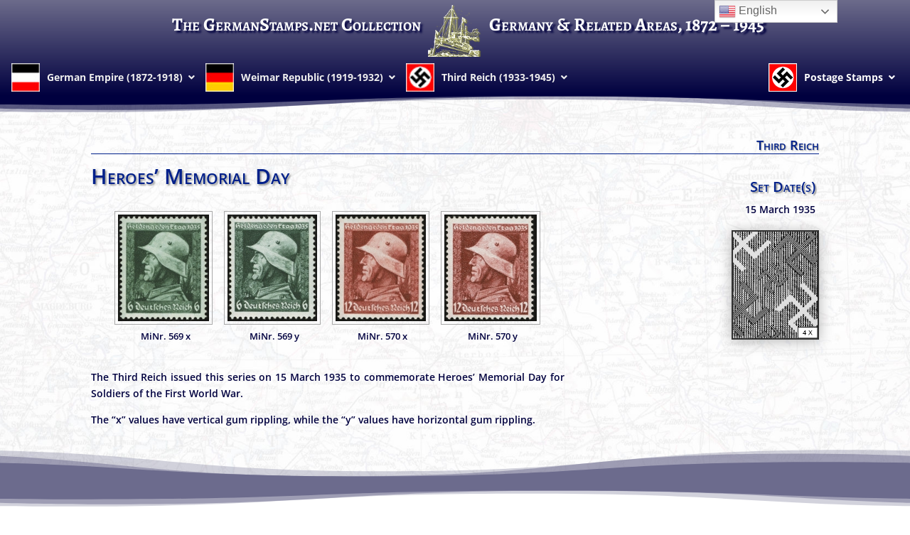

--- FILE ---
content_type: text/html; charset=UTF-8
request_url: https://www.germanstamps.net/tr-rpst-1935-heroes/
body_size: 67983
content:
<!DOCTYPE html>
<html lang="en-US">
<head>
	<meta charset="UTF-8" />
<meta http-equiv="X-UA-Compatible" content="IE=edge">
	<link rel="pingback" href="https://www.germanstamps.net/xmlrpc.php" />

	<script type="text/javascript">
		document.documentElement.className = 'js';
	</script>
	
	<title>Heroes’ Memorial Day | GermanStamps.net</title>
<link rel="preconnect" href="https://fonts.gstatic.com" crossorigin /><style id="et-divi-open-sans-inline-css">/* Original: https://fonts.googleapis.com/css?family=Open+Sans:300italic,400italic,600italic,700italic,800italic,400,300,600,700,800&#038;subset=latin,latin-ext&#038;display=swap *//* User Agent: Mozilla/5.0 (Unknown; Linux x86_64) AppleWebKit/538.1 (KHTML, like Gecko) Safari/538.1 Daum/4.1 */@font-face {font-family: 'Open Sans';font-style: italic;font-weight: 300;font-stretch: normal;font-display: swap;src: url(https://fonts.gstatic.com/s/opensans/v44/memQYaGs126MiZpBA-UFUIcVXSCEkx2cmqvXlWq8tWZ0Pw86hd0Rk5hkWV4exQ.ttf) format('truetype');}@font-face {font-family: 'Open Sans';font-style: italic;font-weight: 400;font-stretch: normal;font-display: swap;src: url(https://fonts.gstatic.com/s/opensans/v44/memQYaGs126MiZpBA-UFUIcVXSCEkx2cmqvXlWq8tWZ0Pw86hd0Rk8ZkWV4exQ.ttf) format('truetype');}@font-face {font-family: 'Open Sans';font-style: italic;font-weight: 600;font-stretch: normal;font-display: swap;src: url(https://fonts.gstatic.com/s/opensans/v44/memQYaGs126MiZpBA-UFUIcVXSCEkx2cmqvXlWq8tWZ0Pw86hd0RkxhjWV4exQ.ttf) format('truetype');}@font-face {font-family: 'Open Sans';font-style: italic;font-weight: 700;font-stretch: normal;font-display: swap;src: url(https://fonts.gstatic.com/s/opensans/v44/memQYaGs126MiZpBA-UFUIcVXSCEkx2cmqvXlWq8tWZ0Pw86hd0RkyFjWV4exQ.ttf) format('truetype');}@font-face {font-family: 'Open Sans';font-style: italic;font-weight: 800;font-stretch: normal;font-display: swap;src: url(https://fonts.gstatic.com/s/opensans/v44/memQYaGs126MiZpBA-UFUIcVXSCEkx2cmqvXlWq8tWZ0Pw86hd0Rk0ZjWV4exQ.ttf) format('truetype');}@font-face {font-family: 'Open Sans';font-style: normal;font-weight: 300;font-stretch: normal;font-display: swap;src: url(https://fonts.gstatic.com/s/opensans/v44/memSYaGs126MiZpBA-UvWbX2vVnXBbObj2OVZyOOSr4dVJWUgsiH0B4uaVc.ttf) format('truetype');}@font-face {font-family: 'Open Sans';font-style: normal;font-weight: 400;font-stretch: normal;font-display: swap;src: url(https://fonts.gstatic.com/s/opensans/v44/memSYaGs126MiZpBA-UvWbX2vVnXBbObj2OVZyOOSr4dVJWUgsjZ0B4uaVc.ttf) format('truetype');}@font-face {font-family: 'Open Sans';font-style: normal;font-weight: 600;font-stretch: normal;font-display: swap;src: url(https://fonts.gstatic.com/s/opensans/v44/memSYaGs126MiZpBA-UvWbX2vVnXBbObj2OVZyOOSr4dVJWUgsgH1x4uaVc.ttf) format('truetype');}@font-face {font-family: 'Open Sans';font-style: normal;font-weight: 700;font-stretch: normal;font-display: swap;src: url(https://fonts.gstatic.com/s/opensans/v44/memSYaGs126MiZpBA-UvWbX2vVnXBbObj2OVZyOOSr4dVJWUgsg-1x4uaVc.ttf) format('truetype');}@font-face {font-family: 'Open Sans';font-style: normal;font-weight: 800;font-stretch: normal;font-display: swap;src: url(https://fonts.gstatic.com/s/opensans/v44/memSYaGs126MiZpBA-UvWbX2vVnXBbObj2OVZyOOSr4dVJWUgshZ1x4uaVc.ttf) format('truetype');}/* User Agent: Mozilla/5.0 (Windows NT 6.1; WOW64; rv:27.0) Gecko/20100101 Firefox/27.0 */@font-face {font-family: 'Open Sans';font-style: italic;font-weight: 300;font-stretch: normal;font-display: swap;src: url(https://fonts.gstatic.com/l/font?kit=memQYaGs126MiZpBA-UFUIcVXSCEkx2cmqvXlWq8tWZ0Pw86hd0Rk5hkWV4exg&skey=743457fe2cc29280&v=v44) format('woff');}@font-face {font-family: 'Open Sans';font-style: italic;font-weight: 400;font-stretch: normal;font-display: swap;src: url(https://fonts.gstatic.com/l/font?kit=memQYaGs126MiZpBA-UFUIcVXSCEkx2cmqvXlWq8tWZ0Pw86hd0Rk8ZkWV4exg&skey=743457fe2cc29280&v=v44) format('woff');}@font-face {font-family: 'Open Sans';font-style: italic;font-weight: 600;font-stretch: normal;font-display: swap;src: url(https://fonts.gstatic.com/l/font?kit=memQYaGs126MiZpBA-UFUIcVXSCEkx2cmqvXlWq8tWZ0Pw86hd0RkxhjWV4exg&skey=743457fe2cc29280&v=v44) format('woff');}@font-face {font-family: 'Open Sans';font-style: italic;font-weight: 700;font-stretch: normal;font-display: swap;src: url(https://fonts.gstatic.com/l/font?kit=memQYaGs126MiZpBA-UFUIcVXSCEkx2cmqvXlWq8tWZ0Pw86hd0RkyFjWV4exg&skey=743457fe2cc29280&v=v44) format('woff');}@font-face {font-family: 'Open Sans';font-style: italic;font-weight: 800;font-stretch: normal;font-display: swap;src: url(https://fonts.gstatic.com/l/font?kit=memQYaGs126MiZpBA-UFUIcVXSCEkx2cmqvXlWq8tWZ0Pw86hd0Rk0ZjWV4exg&skey=743457fe2cc29280&v=v44) format('woff');}@font-face {font-family: 'Open Sans';font-style: normal;font-weight: 300;font-stretch: normal;font-display: swap;src: url(https://fonts.gstatic.com/l/font?kit=memSYaGs126MiZpBA-UvWbX2vVnXBbObj2OVZyOOSr4dVJWUgsiH0B4uaVQ&skey=62c1cbfccc78b4b2&v=v44) format('woff');}@font-face {font-family: 'Open Sans';font-style: normal;font-weight: 400;font-stretch: normal;font-display: swap;src: url(https://fonts.gstatic.com/l/font?kit=memSYaGs126MiZpBA-UvWbX2vVnXBbObj2OVZyOOSr4dVJWUgsjZ0B4uaVQ&skey=62c1cbfccc78b4b2&v=v44) format('woff');}@font-face {font-family: 'Open Sans';font-style: normal;font-weight: 600;font-stretch: normal;font-display: swap;src: url(https://fonts.gstatic.com/l/font?kit=memSYaGs126MiZpBA-UvWbX2vVnXBbObj2OVZyOOSr4dVJWUgsgH1x4uaVQ&skey=62c1cbfccc78b4b2&v=v44) format('woff');}@font-face {font-family: 'Open Sans';font-style: normal;font-weight: 700;font-stretch: normal;font-display: swap;src: url(https://fonts.gstatic.com/l/font?kit=memSYaGs126MiZpBA-UvWbX2vVnXBbObj2OVZyOOSr4dVJWUgsg-1x4uaVQ&skey=62c1cbfccc78b4b2&v=v44) format('woff');}@font-face {font-family: 'Open Sans';font-style: normal;font-weight: 800;font-stretch: normal;font-display: swap;src: url(https://fonts.gstatic.com/l/font?kit=memSYaGs126MiZpBA-UvWbX2vVnXBbObj2OVZyOOSr4dVJWUgshZ1x4uaVQ&skey=62c1cbfccc78b4b2&v=v44) format('woff');}/* User Agent: Mozilla/5.0 (Windows NT 6.3; rv:39.0) Gecko/20100101 Firefox/39.0 */@font-face {font-family: 'Open Sans';font-style: italic;font-weight: 300;font-stretch: normal;font-display: swap;src: url(https://fonts.gstatic.com/s/opensans/v44/memQYaGs126MiZpBA-UFUIcVXSCEkx2cmqvXlWq8tWZ0Pw86hd0Rk5hkWV4ewA.woff2) format('woff2');}@font-face {font-family: 'Open Sans';font-style: italic;font-weight: 400;font-stretch: normal;font-display: swap;src: url(https://fonts.gstatic.com/s/opensans/v44/memQYaGs126MiZpBA-UFUIcVXSCEkx2cmqvXlWq8tWZ0Pw86hd0Rk8ZkWV4ewA.woff2) format('woff2');}@font-face {font-family: 'Open Sans';font-style: italic;font-weight: 600;font-stretch: normal;font-display: swap;src: url(https://fonts.gstatic.com/s/opensans/v44/memQYaGs126MiZpBA-UFUIcVXSCEkx2cmqvXlWq8tWZ0Pw86hd0RkxhjWV4ewA.woff2) format('woff2');}@font-face {font-family: 'Open Sans';font-style: italic;font-weight: 700;font-stretch: normal;font-display: swap;src: url(https://fonts.gstatic.com/s/opensans/v44/memQYaGs126MiZpBA-UFUIcVXSCEkx2cmqvXlWq8tWZ0Pw86hd0RkyFjWV4ewA.woff2) format('woff2');}@font-face {font-family: 'Open Sans';font-style: italic;font-weight: 800;font-stretch: normal;font-display: swap;src: url(https://fonts.gstatic.com/s/opensans/v44/memQYaGs126MiZpBA-UFUIcVXSCEkx2cmqvXlWq8tWZ0Pw86hd0Rk0ZjWV4ewA.woff2) format('woff2');}@font-face {font-family: 'Open Sans';font-style: normal;font-weight: 300;font-stretch: normal;font-display: swap;src: url(https://fonts.gstatic.com/s/opensans/v44/memSYaGs126MiZpBA-UvWbX2vVnXBbObj2OVZyOOSr4dVJWUgsiH0B4uaVI.woff2) format('woff2');}@font-face {font-family: 'Open Sans';font-style: normal;font-weight: 400;font-stretch: normal;font-display: swap;src: url(https://fonts.gstatic.com/s/opensans/v44/memSYaGs126MiZpBA-UvWbX2vVnXBbObj2OVZyOOSr4dVJWUgsjZ0B4uaVI.woff2) format('woff2');}@font-face {font-family: 'Open Sans';font-style: normal;font-weight: 600;font-stretch: normal;font-display: swap;src: url(https://fonts.gstatic.com/s/opensans/v44/memSYaGs126MiZpBA-UvWbX2vVnXBbObj2OVZyOOSr4dVJWUgsgH1x4uaVI.woff2) format('woff2');}@font-face {font-family: 'Open Sans';font-style: normal;font-weight: 700;font-stretch: normal;font-display: swap;src: url(https://fonts.gstatic.com/s/opensans/v44/memSYaGs126MiZpBA-UvWbX2vVnXBbObj2OVZyOOSr4dVJWUgsg-1x4uaVI.woff2) format('woff2');}@font-face {font-family: 'Open Sans';font-style: normal;font-weight: 800;font-stretch: normal;font-display: swap;src: url(https://fonts.gstatic.com/s/opensans/v44/memSYaGs126MiZpBA-UvWbX2vVnXBbObj2OVZyOOSr4dVJWUgshZ1x4uaVI.woff2) format('woff2');}</style><style id="et-builder-googlefonts-cached-inline">/* Original: https://fonts.googleapis.com/css?family=Alegreya:regular,500,600,700,800,900,italic,500italic,600italic,700italic,800italic,900italic&#038;subset=latin,latin-ext&#038;display=swap *//* User Agent: Mozilla/5.0 (Unknown; Linux x86_64) AppleWebKit/538.1 (KHTML, like Gecko) Safari/538.1 Daum/4.1 */@font-face {font-family: 'Alegreya';font-style: italic;font-weight: 400;font-display: swap;src: url(https://fonts.gstatic.com/s/alegreya/v39/4UaSrEBBsBhlBjvfkSLk3abBFkvpkARTPlbgv5qvmSA.ttf) format('truetype');}@font-face {font-family: 'Alegreya';font-style: italic;font-weight: 500;font-display: swap;src: url(https://fonts.gstatic.com/s/alegreya/v39/4UaSrEBBsBhlBjvfkSLk3abBFkvpkARTPlbSv5qvmSA.ttf) format('truetype');}@font-face {font-family: 'Alegreya';font-style: italic;font-weight: 600;font-display: swap;src: url(https://fonts.gstatic.com/s/alegreya/v39/4UaSrEBBsBhlBjvfkSLk3abBFkvpkARTPlY-uJqvmSA.ttf) format('truetype');}@font-face {font-family: 'Alegreya';font-style: italic;font-weight: 700;font-display: swap;src: url(https://fonts.gstatic.com/s/alegreya/v39/4UaSrEBBsBhlBjvfkSLk3abBFkvpkARTPlYHuJqvmSA.ttf) format('truetype');}@font-face {font-family: 'Alegreya';font-style: italic;font-weight: 800;font-display: swap;src: url(https://fonts.gstatic.com/s/alegreya/v39/4UaSrEBBsBhlBjvfkSLk3abBFkvpkARTPlZguJqvmSA.ttf) format('truetype');}@font-face {font-family: 'Alegreya';font-style: italic;font-weight: 900;font-display: swap;src: url(https://fonts.gstatic.com/s/alegreya/v39/4UaSrEBBsBhlBjvfkSLk3abBFkvpkARTPlZJuJqvmSA.ttf) format('truetype');}@font-face {font-family: 'Alegreya';font-style: normal;font-weight: 400;font-display: swap;src: url(https://fonts.gstatic.com/s/alegreya/v39/4UacrEBBsBhlBjvfkQjt71kZfyBzPgNG9hU49aqm.ttf) format('truetype');}@font-face {font-family: 'Alegreya';font-style: normal;font-weight: 500;font-display: swap;src: url(https://fonts.gstatic.com/s/alegreya/v39/4UacrEBBsBhlBjvfkQjt71kZfyBzPgNGxBU49aqm.ttf) format('truetype');}@font-face {font-family: 'Alegreya';font-style: normal;font-weight: 600;font-display: swap;src: url(https://fonts.gstatic.com/s/alegreya/v39/4UacrEBBsBhlBjvfkQjt71kZfyBzPgNGKBI49aqm.ttf) format('truetype');}@font-face {font-family: 'Alegreya';font-style: normal;font-weight: 700;font-display: swap;src: url(https://fonts.gstatic.com/s/alegreya/v39/4UacrEBBsBhlBjvfkQjt71kZfyBzPgNGERI49aqm.ttf) format('truetype');}@font-face {font-family: 'Alegreya';font-style: normal;font-weight: 800;font-display: swap;src: url(https://fonts.gstatic.com/s/alegreya/v39/4UacrEBBsBhlBjvfkQjt71kZfyBzPgNGdhI49aqm.ttf) format('truetype');}@font-face {font-family: 'Alegreya';font-style: normal;font-weight: 900;font-display: swap;src: url(https://fonts.gstatic.com/s/alegreya/v39/4UacrEBBsBhlBjvfkQjt71kZfyBzPgNGXxI49aqm.ttf) format('truetype');}/* User Agent: Mozilla/5.0 (Windows NT 6.1; WOW64; rv:27.0) Gecko/20100101 Firefox/27.0 */@font-face {font-family: 'Alegreya';font-style: italic;font-weight: 400;font-display: swap;src: url(https://fonts.gstatic.com/l/font?kit=4UaSrEBBsBhlBjvfkSLk3abBFkvpkARTPlbgv5qvmSM&skey=144fc0c6d8ae8e92&v=v39) format('woff');}@font-face {font-family: 'Alegreya';font-style: italic;font-weight: 500;font-display: swap;src: url(https://fonts.gstatic.com/l/font?kit=4UaSrEBBsBhlBjvfkSLk3abBFkvpkARTPlbSv5qvmSM&skey=144fc0c6d8ae8e92&v=v39) format('woff');}@font-face {font-family: 'Alegreya';font-style: italic;font-weight: 600;font-display: swap;src: url(https://fonts.gstatic.com/l/font?kit=4UaSrEBBsBhlBjvfkSLk3abBFkvpkARTPlY-uJqvmSM&skey=144fc0c6d8ae8e92&v=v39) format('woff');}@font-face {font-family: 'Alegreya';font-style: italic;font-weight: 700;font-display: swap;src: url(https://fonts.gstatic.com/l/font?kit=4UaSrEBBsBhlBjvfkSLk3abBFkvpkARTPlYHuJqvmSM&skey=144fc0c6d8ae8e92&v=v39) format('woff');}@font-face {font-family: 'Alegreya';font-style: italic;font-weight: 800;font-display: swap;src: url(https://fonts.gstatic.com/l/font?kit=4UaSrEBBsBhlBjvfkSLk3abBFkvpkARTPlZguJqvmSM&skey=144fc0c6d8ae8e92&v=v39) format('woff');}@font-face {font-family: 'Alegreya';font-style: italic;font-weight: 900;font-display: swap;src: url(https://fonts.gstatic.com/l/font?kit=4UaSrEBBsBhlBjvfkSLk3abBFkvpkARTPlZJuJqvmSM&skey=144fc0c6d8ae8e92&v=v39) format('woff');}@font-face {font-family: 'Alegreya';font-style: normal;font-weight: 400;font-display: swap;src: url(https://fonts.gstatic.com/l/font?kit=4UacrEBBsBhlBjvfkQjt71kZfyBzPgNG9hU49aql&skey=a67f3093e1ad2d69&v=v39) format('woff');}@font-face {font-family: 'Alegreya';font-style: normal;font-weight: 500;font-display: swap;src: url(https://fonts.gstatic.com/l/font?kit=4UacrEBBsBhlBjvfkQjt71kZfyBzPgNGxBU49aql&skey=a67f3093e1ad2d69&v=v39) format('woff');}@font-face {font-family: 'Alegreya';font-style: normal;font-weight: 600;font-display: swap;src: url(https://fonts.gstatic.com/l/font?kit=4UacrEBBsBhlBjvfkQjt71kZfyBzPgNGKBI49aql&skey=a67f3093e1ad2d69&v=v39) format('woff');}@font-face {font-family: 'Alegreya';font-style: normal;font-weight: 700;font-display: swap;src: url(https://fonts.gstatic.com/l/font?kit=4UacrEBBsBhlBjvfkQjt71kZfyBzPgNGERI49aql&skey=a67f3093e1ad2d69&v=v39) format('woff');}@font-face {font-family: 'Alegreya';font-style: normal;font-weight: 800;font-display: swap;src: url(https://fonts.gstatic.com/l/font?kit=4UacrEBBsBhlBjvfkQjt71kZfyBzPgNGdhI49aql&skey=a67f3093e1ad2d69&v=v39) format('woff');}@font-face {font-family: 'Alegreya';font-style: normal;font-weight: 900;font-display: swap;src: url(https://fonts.gstatic.com/l/font?kit=4UacrEBBsBhlBjvfkQjt71kZfyBzPgNGXxI49aql&skey=a67f3093e1ad2d69&v=v39) format('woff');}/* User Agent: Mozilla/5.0 (Windows NT 6.3; rv:39.0) Gecko/20100101 Firefox/39.0 */@font-face {font-family: 'Alegreya';font-style: italic;font-weight: 400;font-display: swap;src: url(https://fonts.gstatic.com/s/alegreya/v39/4UaSrEBBsBhlBjvfkSLk3abBFkvpkARTPlbgv5qvmSU.woff2) format('woff2');}@font-face {font-family: 'Alegreya';font-style: italic;font-weight: 500;font-display: swap;src: url(https://fonts.gstatic.com/s/alegreya/v39/4UaSrEBBsBhlBjvfkSLk3abBFkvpkARTPlbSv5qvmSU.woff2) format('woff2');}@font-face {font-family: 'Alegreya';font-style: italic;font-weight: 600;font-display: swap;src: url(https://fonts.gstatic.com/s/alegreya/v39/4UaSrEBBsBhlBjvfkSLk3abBFkvpkARTPlY-uJqvmSU.woff2) format('woff2');}@font-face {font-family: 'Alegreya';font-style: italic;font-weight: 700;font-display: swap;src: url(https://fonts.gstatic.com/s/alegreya/v39/4UaSrEBBsBhlBjvfkSLk3abBFkvpkARTPlYHuJqvmSU.woff2) format('woff2');}@font-face {font-family: 'Alegreya';font-style: italic;font-weight: 800;font-display: swap;src: url(https://fonts.gstatic.com/s/alegreya/v39/4UaSrEBBsBhlBjvfkSLk3abBFkvpkARTPlZguJqvmSU.woff2) format('woff2');}@font-face {font-family: 'Alegreya';font-style: italic;font-weight: 900;font-display: swap;src: url(https://fonts.gstatic.com/s/alegreya/v39/4UaSrEBBsBhlBjvfkSLk3abBFkvpkARTPlZJuJqvmSU.woff2) format('woff2');}@font-face {font-family: 'Alegreya';font-style: normal;font-weight: 400;font-display: swap;src: url(https://fonts.gstatic.com/s/alegreya/v39/4UacrEBBsBhlBjvfkQjt71kZfyBzPgNG9hU49aqj.woff2) format('woff2');}@font-face {font-family: 'Alegreya';font-style: normal;font-weight: 500;font-display: swap;src: url(https://fonts.gstatic.com/s/alegreya/v39/4UacrEBBsBhlBjvfkQjt71kZfyBzPgNGxBU49aqj.woff2) format('woff2');}@font-face {font-family: 'Alegreya';font-style: normal;font-weight: 600;font-display: swap;src: url(https://fonts.gstatic.com/s/alegreya/v39/4UacrEBBsBhlBjvfkQjt71kZfyBzPgNGKBI49aqj.woff2) format('woff2');}@font-face {font-family: 'Alegreya';font-style: normal;font-weight: 700;font-display: swap;src: url(https://fonts.gstatic.com/s/alegreya/v39/4UacrEBBsBhlBjvfkQjt71kZfyBzPgNGERI49aqj.woff2) format('woff2');}@font-face {font-family: 'Alegreya';font-style: normal;font-weight: 800;font-display: swap;src: url(https://fonts.gstatic.com/s/alegreya/v39/4UacrEBBsBhlBjvfkQjt71kZfyBzPgNGdhI49aqj.woff2) format('woff2');}@font-face {font-family: 'Alegreya';font-style: normal;font-weight: 900;font-display: swap;src: url(https://fonts.gstatic.com/s/alegreya/v39/4UacrEBBsBhlBjvfkQjt71kZfyBzPgNGXxI49aqj.woff2) format('woff2');}</style><meta name='robots' content='max-image-preview:large' />
<script type="text/javascript">
			let jqueryParams=[],jQuery=function(r){return jqueryParams=[...jqueryParams,r],jQuery},$=function(r){return jqueryParams=[...jqueryParams,r],$};window.jQuery=jQuery,window.$=jQuery;let customHeadScripts=!1;jQuery.fn=jQuery.prototype={},$.fn=jQuery.prototype={},jQuery.noConflict=function(r){if(window.jQuery)return jQuery=window.jQuery,$=window.jQuery,customHeadScripts=!0,jQuery.noConflict},jQuery.ready=function(r){jqueryParams=[...jqueryParams,r]},$.ready=function(r){jqueryParams=[...jqueryParams,r]},jQuery.load=function(r){jqueryParams=[...jqueryParams,r]},$.load=function(r){jqueryParams=[...jqueryParams,r]},jQuery.fn.ready=function(r){jqueryParams=[...jqueryParams,r]},$.fn.ready=function(r){jqueryParams=[...jqueryParams,r]};</script><link rel="alternate" type="application/rss+xml" title="GermanStamps.net &raquo; Feed" href="https://www.germanstamps.net/feed/" />
<link rel="alternate" type="application/rss+xml" title="GermanStamps.net &raquo; Comments Feed" href="https://www.germanstamps.net/comments/feed/" />
<link rel="alternate" title="oEmbed (JSON)" type="application/json+oembed" href="https://www.germanstamps.net/wp-json/oembed/1.0/embed?url=https%3A%2F%2Fwww.germanstamps.net%2Ftr-rpst-1935-heroes%2F" />
<link rel="alternate" title="oEmbed (XML)" type="text/xml+oembed" href="https://www.germanstamps.net/wp-json/oembed/1.0/embed?url=https%3A%2F%2Fwww.germanstamps.net%2Ftr-rpst-1935-heroes%2F&#038;format=xml" />
		<!-- This site uses the Google Analytics by MonsterInsights plugin v9.11.1 - Using Analytics tracking - https://www.monsterinsights.com/ -->
							<script src="//www.googletagmanager.com/gtag/js?id=G-K0CS4KYV1R"  data-cfasync="false" data-wpfc-render="false" type="text/javascript" async></script>
			<script data-cfasync="false" data-wpfc-render="false" type="text/javascript">
				var mi_version = '9.11.1';
				var mi_track_user = true;
				var mi_no_track_reason = '';
								var MonsterInsightsDefaultLocations = {"page_location":"https:\/\/www.germanstamps.net\/tr-rpst-1935-heroes\/"};
								if ( typeof MonsterInsightsPrivacyGuardFilter === 'function' ) {
					var MonsterInsightsLocations = (typeof MonsterInsightsExcludeQuery === 'object') ? MonsterInsightsPrivacyGuardFilter( MonsterInsightsExcludeQuery ) : MonsterInsightsPrivacyGuardFilter( MonsterInsightsDefaultLocations );
				} else {
					var MonsterInsightsLocations = (typeof MonsterInsightsExcludeQuery === 'object') ? MonsterInsightsExcludeQuery : MonsterInsightsDefaultLocations;
				}

								var disableStrs = [
										'ga-disable-G-K0CS4KYV1R',
									];

				/* Function to detect opted out users */
				function __gtagTrackerIsOptedOut() {
					for (var index = 0; index < disableStrs.length; index++) {
						if (document.cookie.indexOf(disableStrs[index] + '=true') > -1) {
							return true;
						}
					}

					return false;
				}

				/* Disable tracking if the opt-out cookie exists. */
				if (__gtagTrackerIsOptedOut()) {
					for (var index = 0; index < disableStrs.length; index++) {
						window[disableStrs[index]] = true;
					}
				}

				/* Opt-out function */
				function __gtagTrackerOptout() {
					for (var index = 0; index < disableStrs.length; index++) {
						document.cookie = disableStrs[index] + '=true; expires=Thu, 31 Dec 2099 23:59:59 UTC; path=/';
						window[disableStrs[index]] = true;
					}
				}

				if ('undefined' === typeof gaOptout) {
					function gaOptout() {
						__gtagTrackerOptout();
					}
				}
								window.dataLayer = window.dataLayer || [];

				window.MonsterInsightsDualTracker = {
					helpers: {},
					trackers: {},
				};
				if (mi_track_user) {
					function __gtagDataLayer() {
						dataLayer.push(arguments);
					}

					function __gtagTracker(type, name, parameters) {
						if (!parameters) {
							parameters = {};
						}

						if (parameters.send_to) {
							__gtagDataLayer.apply(null, arguments);
							return;
						}

						if (type === 'event') {
														parameters.send_to = monsterinsights_frontend.v4_id;
							var hookName = name;
							if (typeof parameters['event_category'] !== 'undefined') {
								hookName = parameters['event_category'] + ':' + name;
							}

							if (typeof MonsterInsightsDualTracker.trackers[hookName] !== 'undefined') {
								MonsterInsightsDualTracker.trackers[hookName](parameters);
							} else {
								__gtagDataLayer('event', name, parameters);
							}
							
						} else {
							__gtagDataLayer.apply(null, arguments);
						}
					}

					__gtagTracker('js', new Date());
					__gtagTracker('set', {
						'developer_id.dZGIzZG': true,
											});
					if ( MonsterInsightsLocations.page_location ) {
						__gtagTracker('set', MonsterInsightsLocations);
					}
										__gtagTracker('config', 'G-K0CS4KYV1R', {"forceSSL":"true","link_attribution":"true"} );
										window.gtag = __gtagTracker;										(function () {
						/* https://developers.google.com/analytics/devguides/collection/analyticsjs/ */
						/* ga and __gaTracker compatibility shim. */
						var noopfn = function () {
							return null;
						};
						var newtracker = function () {
							return new Tracker();
						};
						var Tracker = function () {
							return null;
						};
						var p = Tracker.prototype;
						p.get = noopfn;
						p.set = noopfn;
						p.send = function () {
							var args = Array.prototype.slice.call(arguments);
							args.unshift('send');
							__gaTracker.apply(null, args);
						};
						var __gaTracker = function () {
							var len = arguments.length;
							if (len === 0) {
								return;
							}
							var f = arguments[len - 1];
							if (typeof f !== 'object' || f === null || typeof f.hitCallback !== 'function') {
								if ('send' === arguments[0]) {
									var hitConverted, hitObject = false, action;
									if ('event' === arguments[1]) {
										if ('undefined' !== typeof arguments[3]) {
											hitObject = {
												'eventAction': arguments[3],
												'eventCategory': arguments[2],
												'eventLabel': arguments[4],
												'value': arguments[5] ? arguments[5] : 1,
											}
										}
									}
									if ('pageview' === arguments[1]) {
										if ('undefined' !== typeof arguments[2]) {
											hitObject = {
												'eventAction': 'page_view',
												'page_path': arguments[2],
											}
										}
									}
									if (typeof arguments[2] === 'object') {
										hitObject = arguments[2];
									}
									if (typeof arguments[5] === 'object') {
										Object.assign(hitObject, arguments[5]);
									}
									if ('undefined' !== typeof arguments[1].hitType) {
										hitObject = arguments[1];
										if ('pageview' === hitObject.hitType) {
											hitObject.eventAction = 'page_view';
										}
									}
									if (hitObject) {
										action = 'timing' === arguments[1].hitType ? 'timing_complete' : hitObject.eventAction;
										hitConverted = mapArgs(hitObject);
										__gtagTracker('event', action, hitConverted);
									}
								}
								return;
							}

							function mapArgs(args) {
								var arg, hit = {};
								var gaMap = {
									'eventCategory': 'event_category',
									'eventAction': 'event_action',
									'eventLabel': 'event_label',
									'eventValue': 'event_value',
									'nonInteraction': 'non_interaction',
									'timingCategory': 'event_category',
									'timingVar': 'name',
									'timingValue': 'value',
									'timingLabel': 'event_label',
									'page': 'page_path',
									'location': 'page_location',
									'title': 'page_title',
									'referrer' : 'page_referrer',
								};
								for (arg in args) {
																		if (!(!args.hasOwnProperty(arg) || !gaMap.hasOwnProperty(arg))) {
										hit[gaMap[arg]] = args[arg];
									} else {
										hit[arg] = args[arg];
									}
								}
								return hit;
							}

							try {
								f.hitCallback();
							} catch (ex) {
							}
						};
						__gaTracker.create = newtracker;
						__gaTracker.getByName = newtracker;
						__gaTracker.getAll = function () {
							return [];
						};
						__gaTracker.remove = noopfn;
						__gaTracker.loaded = true;
						window['__gaTracker'] = __gaTracker;
					})();
									} else {
										console.log("");
					(function () {
						function __gtagTracker() {
							return null;
						}

						window['__gtagTracker'] = __gtagTracker;
						window['gtag'] = __gtagTracker;
					})();
									}
			</script>
							<!-- / Google Analytics by MonsterInsights -->
		<meta content="Divi Child v.1.0.0" name="generator"/><link rel='stylesheet' id='wpdt-divi-css' href='https://www.germanstamps.net/wp-content/plugins/wpdatatables/integrations/starter/page-builders/divi-wpdt/styles/divi-wpdt.css?ver=7.3.3' type='text/css' media='all' />
<link rel='stylesheet' id='wppcp_private_page_css-css' href='https://www.germanstamps.net/wp-content/plugins/wp-private-content-pro/css/wppcp-private-page.css?ver=6.9' type='text/css' media='all' />
<link rel='stylesheet' id='fontawesome_v4_shim_style-css' href='https://www.germanstamps.net/wp-content/plugins/nextgen-gallery-3-59-12/static/FontAwesome/css/v4-shims.min.css?ver=6.9' type='text/css' media='all' />
<link rel='stylesheet' id='fontawesome-css' href='https://www.germanstamps.net/wp-content/plugins/nextgen-gallery-3-59-12/static/FontAwesome/css/all.min.css?ver=6.9' type='text/css' media='all' />
<link rel='stylesheet' id='wprc-style-css' href='https://www.germanstamps.net/wp-content/plugins/report-content/static/css/styles.css?ver=6.9' type='text/css' media='all' />
<style id='divi-style-parent-inline-inline-css' type='text/css'>
/*!
Theme Name: Divi
Theme URI: http://www.elegantthemes.com/gallery/divi/
Version: 4.27.4
Description: Smart. Flexible. Beautiful. Divi is the most powerful theme in our collection.
Author: Elegant Themes
Author URI: http://www.elegantthemes.com
License: GNU General Public License v2
License URI: http://www.gnu.org/licenses/gpl-2.0.html
*/

a,abbr,acronym,address,applet,b,big,blockquote,body,center,cite,code,dd,del,dfn,div,dl,dt,em,fieldset,font,form,h1,h2,h3,h4,h5,h6,html,i,iframe,img,ins,kbd,label,legend,li,object,ol,p,pre,q,s,samp,small,span,strike,strong,sub,sup,tt,u,ul,var{margin:0;padding:0;border:0;outline:0;font-size:100%;-ms-text-size-adjust:100%;-webkit-text-size-adjust:100%;vertical-align:baseline;background:transparent}body{line-height:1}ol,ul{list-style:none}blockquote,q{quotes:none}blockquote:after,blockquote:before,q:after,q:before{content:"";content:none}blockquote{margin:20px 0 30px;border-left:5px solid;padding-left:20px}:focus{outline:0}del{text-decoration:line-through}pre{overflow:auto;padding:10px}figure{margin:0}table{border-collapse:collapse;border-spacing:0}article,aside,footer,header,hgroup,nav,section{display:block}body{font-family:Open Sans,Arial,sans-serif;font-size:14px;color:#666;background-color:#fff;line-height:1.7em;font-weight:500;-webkit-font-smoothing:antialiased;-moz-osx-font-smoothing:grayscale}body.page-template-page-template-blank-php #page-container{padding-top:0!important}body.et_cover_background{background-size:cover!important;background-position:top!important;background-repeat:no-repeat!important;background-attachment:fixed}a{color:#2ea3f2}a,a:hover{text-decoration:none}p{padding-bottom:1em}p:not(.has-background):last-of-type{padding-bottom:0}p.et_normal_padding{padding-bottom:1em}strong{font-weight:700}cite,em,i{font-style:italic}code,pre{font-family:Courier New,monospace;margin-bottom:10px}ins{text-decoration:none}sub,sup{height:0;line-height:1;position:relative;vertical-align:baseline}sup{bottom:.8em}sub{top:.3em}dl{margin:0 0 1.5em}dl dt{font-weight:700}dd{margin-left:1.5em}blockquote p{padding-bottom:0}embed,iframe,object,video{max-width:100%}h1,h2,h3,h4,h5,h6{color:#333;padding-bottom:10px;line-height:1em;font-weight:500}h1 a,h2 a,h3 a,h4 a,h5 a,h6 a{color:inherit}h1{font-size:30px}h2{font-size:26px}h3{font-size:22px}h4{font-size:18px}h5{font-size:16px}h6{font-size:14px}input{-webkit-appearance:none}input[type=checkbox]{-webkit-appearance:checkbox}input[type=radio]{-webkit-appearance:radio}input.text,input.title,input[type=email],input[type=password],input[type=tel],input[type=text],select,textarea{background-color:#fff;border:1px solid #bbb;padding:2px;color:#4e4e4e}input.text:focus,input.title:focus,input[type=text]:focus,select:focus,textarea:focus{border-color:#2d3940;color:#3e3e3e}input.text,input.title,input[type=text],select,textarea{margin:0}textarea{padding:4px}button,input,select,textarea{font-family:inherit}img{max-width:100%;height:auto}.clear{clear:both}br.clear{margin:0;padding:0}.pagination{clear:both}#et_search_icon:hover,.et-social-icon a:hover,.et_password_protected_form .et_submit_button,.form-submit .et_pb_buttontton.alt.disabled,.nav-single a,.posted_in a{color:#2ea3f2}.et-search-form,blockquote{border-color:#2ea3f2}#main-content{background-color:#fff}.container{width:80%;max-width:1080px;margin:auto;position:relative}body:not(.et-tb) #main-content .container,body:not(.et-tb-has-header) #main-content .container{padding-top:58px}.et_full_width_page #main-content .container:before{display:none}.main_title{margin-bottom:20px}.et_password_protected_form .et_submit_button:hover,.form-submit .et_pb_button:hover{background:rgba(0,0,0,.05)}.et_button_icon_visible .et_pb_button{padding-right:2em;padding-left:.7em}.et_button_icon_visible .et_pb_button:after{opacity:1;margin-left:0}.et_button_left .et_pb_button:hover:after{left:.15em}.et_button_left .et_pb_button:after{margin-left:0;left:1em}.et_button_icon_visible.et_button_left .et_pb_button,.et_button_left .et_pb_button:hover,.et_button_left .et_pb_module .et_pb_button:hover{padding-left:2em;padding-right:.7em}.et_button_icon_visible.et_button_left .et_pb_button:after,.et_button_left .et_pb_button:hover:after{left:.15em}.et_password_protected_form .et_submit_button:hover,.form-submit .et_pb_button:hover{padding:.3em 1em}.et_button_no_icon .et_pb_button:after{display:none}.et_button_no_icon.et_button_icon_visible.et_button_left .et_pb_button,.et_button_no_icon.et_button_left .et_pb_button:hover,.et_button_no_icon .et_pb_button,.et_button_no_icon .et_pb_button:hover{padding:.3em 1em!important}.et_button_custom_icon .et_pb_button:after{line-height:1.7em}.et_button_custom_icon.et_button_icon_visible .et_pb_button:after,.et_button_custom_icon .et_pb_button:hover:after{margin-left:.3em}#left-area .post_format-post-format-gallery .wp-block-gallery:first-of-type{padding:0;margin-bottom:-16px}.entry-content table:not(.variations){border:1px solid #eee;margin:0 0 15px;text-align:left;width:100%}.entry-content thead th,.entry-content tr th{color:#555;font-weight:700;padding:9px 24px}.entry-content tr td{border-top:1px solid #eee;padding:6px 24px}#left-area ul,.entry-content ul,.et-l--body ul,.et-l--footer ul,.et-l--header ul{list-style-type:disc;padding:0 0 23px 1em;line-height:26px}#left-area ol,.entry-content ol,.et-l--body ol,.et-l--footer ol,.et-l--header ol{list-style-type:decimal;list-style-position:inside;padding:0 0 23px;line-height:26px}#left-area ul li ul,.entry-content ul li ol{padding:2px 0 2px 20px}#left-area ol li ul,.entry-content ol li ol,.et-l--body ol li ol,.et-l--footer ol li ol,.et-l--header ol li ol{padding:2px 0 2px 35px}#left-area ul.wp-block-gallery{display:-webkit-box;display:-ms-flexbox;display:flex;-ms-flex-wrap:wrap;flex-wrap:wrap;list-style-type:none;padding:0}#left-area ul.products{padding:0!important;line-height:1.7!important;list-style:none!important}.gallery-item a{display:block}.gallery-caption,.gallery-item a{width:90%}#wpadminbar{z-index:100001}#left-area .post-meta{font-size:14px;padding-bottom:15px}#left-area .post-meta a{text-decoration:none;color:#666}#left-area .et_featured_image{padding-bottom:7px}.single .post{padding-bottom:25px}body.single .et_audio_content{margin-bottom:-6px}.nav-single a{text-decoration:none;color:#2ea3f2;font-size:14px;font-weight:400}.nav-previous{float:left}.nav-next{float:right}.et_password_protected_form p input{background-color:#eee;border:none!important;width:100%!important;border-radius:0!important;font-size:14px;color:#999!important;padding:16px!important;-webkit-box-sizing:border-box;box-sizing:border-box}.et_password_protected_form label{display:none}.et_password_protected_form .et_submit_button{font-family:inherit;display:block;float:right;margin:8px auto 0;cursor:pointer}.post-password-required p.nocomments.container{max-width:100%}.post-password-required p.nocomments.container:before{display:none}.aligncenter,div.post .new-post .aligncenter{display:block;margin-left:auto;margin-right:auto}.wp-caption{border:1px solid #ddd;text-align:center;background-color:#f3f3f3;margin-bottom:10px;max-width:96%;padding:8px}.wp-caption.alignleft{margin:0 30px 20px 0}.wp-caption.alignright{margin:0 0 20px 30px}.wp-caption img{margin:0;padding:0;border:0}.wp-caption p.wp-caption-text{font-size:12px;padding:0 4px 5px;margin:0}.alignright{float:right}.alignleft{float:left}img.alignleft{display:inline;float:left;margin-right:15px}img.alignright{display:inline;float:right;margin-left:15px}.page.et_pb_pagebuilder_layout #main-content{background-color:transparent}body #main-content .et_builder_inner_content>h1,body #main-content .et_builder_inner_content>h2,body #main-content .et_builder_inner_content>h3,body #main-content .et_builder_inner_content>h4,body #main-content .et_builder_inner_content>h5,body #main-content .et_builder_inner_content>h6{line-height:1.4em}body #main-content .et_builder_inner_content>p{line-height:1.7em}.wp-block-pullquote{margin:20px 0 30px}.wp-block-pullquote.has-background blockquote{border-left:none}.wp-block-group.has-background{padding:1.5em 1.5em .5em}@media (min-width:981px){#left-area{width:79.125%;padding-bottom:23px}#main-content .container:before{content:"";position:absolute;top:0;height:100%;width:1px;background-color:#e2e2e2}.et_full_width_page #left-area,.et_no_sidebar #left-area{float:none;width:100%!important}.et_full_width_page #left-area{padding-bottom:0}.et_no_sidebar #main-content .container:before{display:none}}@media (max-width:980px){#page-container{padding-top:80px}.et-tb #page-container,.et-tb-has-header #page-container{padding-top:0!important}#left-area,#sidebar{width:100%!important}#main-content .container:before{display:none!important}.et_full_width_page .et_gallery_item:nth-child(4n+1){clear:none}}@media print{#page-container{padding-top:0!important}}#wp-admin-bar-et-use-visual-builder a:before{font-family:ETmodules!important;content:"\e625";font-size:30px!important;width:28px;margin-top:-3px;color:#974df3!important}#wp-admin-bar-et-use-visual-builder:hover a:before{color:#fff!important}#wp-admin-bar-et-use-visual-builder:hover a,#wp-admin-bar-et-use-visual-builder a:hover{transition:background-color .5s ease;-webkit-transition:background-color .5s ease;-moz-transition:background-color .5s ease;background-color:#7e3bd0!important;color:#fff!important}* html .clearfix,:first-child+html .clearfix{zoom:1}.iphone .et_pb_section_video_bg video::-webkit-media-controls-start-playback-button{display:none!important;-webkit-appearance:none}.et_mobile_device .et_pb_section_parallax .et_pb_parallax_css{background-attachment:scroll}.et-social-facebook a.icon:before{content:"\e093"}.et-social-twitter a.icon:before{content:"\e094"}.et-social-google-plus a.icon:before{content:"\e096"}.et-social-instagram a.icon:before{content:"\e09a"}.et-social-rss a.icon:before{content:"\e09e"}.ai1ec-single-event:after{content:" ";display:table;clear:both}.evcal_event_details .evcal_evdata_cell .eventon_details_shading_bot.eventon_details_shading_bot{z-index:3}.wp-block-divi-layout{margin-bottom:1em}*{-webkit-box-sizing:border-box;box-sizing:border-box}#et-info-email:before,#et-info-phone:before,#et_search_icon:before,.comment-reply-link:after,.et-cart-info span:before,.et-pb-arrow-next:before,.et-pb-arrow-prev:before,.et-social-icon a:before,.et_audio_container .mejs-playpause-button button:before,.et_audio_container .mejs-volume-button button:before,.et_overlay:before,.et_password_protected_form .et_submit_button:after,.et_pb_button:after,.et_pb_contact_reset:after,.et_pb_contact_submit:after,.et_pb_font_icon:before,.et_pb_newsletter_button:after,.et_pb_pricing_table_button:after,.et_pb_promo_button:after,.et_pb_testimonial:before,.et_pb_toggle_title:before,.form-submit .et_pb_button:after,.mobile_menu_bar:before,a.et_pb_more_button:after{font-family:ETmodules!important;speak:none;font-style:normal;font-weight:400;-webkit-font-feature-settings:normal;font-feature-settings:normal;font-variant:normal;text-transform:none;line-height:1;-webkit-font-smoothing:antialiased;-moz-osx-font-smoothing:grayscale;text-shadow:0 0;direction:ltr}.et-pb-icon,.et_pb_custom_button_icon.et_pb_button:after,.et_pb_login .et_pb_custom_button_icon.et_pb_button:after,.et_pb_woo_custom_button_icon .button.et_pb_custom_button_icon.et_pb_button:after,.et_pb_woo_custom_button_icon .button.et_pb_custom_button_icon.et_pb_button:hover:after{content:attr(data-icon)}.et-pb-icon{font-family:ETmodules;speak:none;font-weight:400;-webkit-font-feature-settings:normal;font-feature-settings:normal;font-variant:normal;text-transform:none;line-height:1;-webkit-font-smoothing:antialiased;font-size:96px;font-style:normal;display:inline-block;-webkit-box-sizing:border-box;box-sizing:border-box;direction:ltr}#et-ajax-saving{display:none;-webkit-transition:background .3s,-webkit-box-shadow .3s;transition:background .3s,-webkit-box-shadow .3s;transition:background .3s,box-shadow .3s;transition:background .3s,box-shadow .3s,-webkit-box-shadow .3s;-webkit-box-shadow:rgba(0,139,219,.247059) 0 0 60px;box-shadow:0 0 60px rgba(0,139,219,.247059);position:fixed;top:50%;left:50%;width:50px;height:50px;background:#fff;border-radius:50px;margin:-25px 0 0 -25px;z-index:999999;text-align:center}#et-ajax-saving img{margin:9px}.et-safe-mode-indicator,.et-safe-mode-indicator:focus,.et-safe-mode-indicator:hover{-webkit-box-shadow:0 5px 10px rgba(41,196,169,.15);box-shadow:0 5px 10px rgba(41,196,169,.15);background:#29c4a9;color:#fff;font-size:14px;font-weight:600;padding:12px;line-height:16px;border-radius:3px;position:fixed;bottom:30px;right:30px;z-index:999999;text-decoration:none;font-family:Open Sans,sans-serif;-webkit-font-smoothing:antialiased;-moz-osx-font-smoothing:grayscale}.et_pb_button{font-size:20px;font-weight:500;padding:.3em 1em;line-height:1.7em!important;background-color:transparent;background-size:cover;background-position:50%;background-repeat:no-repeat;border:2px solid;border-radius:3px;-webkit-transition-duration:.2s;transition-duration:.2s;-webkit-transition-property:all!important;transition-property:all!important}.et_pb_button,.et_pb_button_inner{position:relative}.et_pb_button:hover,.et_pb_module .et_pb_button:hover{border:2px solid transparent;padding:.3em 2em .3em .7em}.et_pb_button:hover{background-color:hsla(0,0%,100%,.2)}.et_pb_bg_layout_light.et_pb_button:hover,.et_pb_bg_layout_light .et_pb_button:hover{background-color:rgba(0,0,0,.05)}.et_pb_button:after,.et_pb_button:before{font-size:32px;line-height:1em;content:"\35";opacity:0;position:absolute;margin-left:-1em;-webkit-transition:all .2s;transition:all .2s;text-transform:none;-webkit-font-feature-settings:"kern" off;font-feature-settings:"kern" off;font-variant:none;font-style:normal;font-weight:400;text-shadow:none}.et_pb_button.et_hover_enabled:hover:after,.et_pb_button.et_pb_hovered:hover:after{-webkit-transition:none!important;transition:none!important}.et_pb_button:before{display:none}.et_pb_button:hover:after{opacity:1;margin-left:0}.et_pb_column_1_3 h1,.et_pb_column_1_4 h1,.et_pb_column_1_5 h1,.et_pb_column_1_6 h1,.et_pb_column_2_5 h1{font-size:26px}.et_pb_column_1_3 h2,.et_pb_column_1_4 h2,.et_pb_column_1_5 h2,.et_pb_column_1_6 h2,.et_pb_column_2_5 h2{font-size:23px}.et_pb_column_1_3 h3,.et_pb_column_1_4 h3,.et_pb_column_1_5 h3,.et_pb_column_1_6 h3,.et_pb_column_2_5 h3{font-size:20px}.et_pb_column_1_3 h4,.et_pb_column_1_4 h4,.et_pb_column_1_5 h4,.et_pb_column_1_6 h4,.et_pb_column_2_5 h4{font-size:18px}.et_pb_column_1_3 h5,.et_pb_column_1_4 h5,.et_pb_column_1_5 h5,.et_pb_column_1_6 h5,.et_pb_column_2_5 h5{font-size:16px}.et_pb_column_1_3 h6,.et_pb_column_1_4 h6,.et_pb_column_1_5 h6,.et_pb_column_1_6 h6,.et_pb_column_2_5 h6{font-size:15px}.et_pb_bg_layout_dark,.et_pb_bg_layout_dark h1,.et_pb_bg_layout_dark h2,.et_pb_bg_layout_dark h3,.et_pb_bg_layout_dark h4,.et_pb_bg_layout_dark h5,.et_pb_bg_layout_dark h6{color:#fff!important}.et_pb_module.et_pb_text_align_left{text-align:left}.et_pb_module.et_pb_text_align_center{text-align:center}.et_pb_module.et_pb_text_align_right{text-align:right}.et_pb_module.et_pb_text_align_justified{text-align:justify}.clearfix:after{visibility:hidden;display:block;font-size:0;content:" ";clear:both;height:0}.et_pb_bg_layout_light .et_pb_more_button{color:#2ea3f2}.et_builder_inner_content{position:relative;z-index:1}header .et_builder_inner_content{z-index:2}.et_pb_css_mix_blend_mode_passthrough{mix-blend-mode:unset!important}.et_pb_image_container{margin:-20px -20px 29px}.et_pb_module_inner{position:relative}.et_hover_enabled_preview{z-index:2}.et_hover_enabled:hover{position:relative;z-index:2}.et_pb_all_tabs,.et_pb_module,.et_pb_posts_nav a,.et_pb_tab,.et_pb_with_background{position:relative;background-size:cover;background-position:50%;background-repeat:no-repeat}.et_pb_background_mask,.et_pb_background_pattern{bottom:0;left:0;position:absolute;right:0;top:0}.et_pb_background_mask{background-size:calc(100% + 2px) calc(100% + 2px);background-repeat:no-repeat;background-position:50%;overflow:hidden}.et_pb_background_pattern{background-position:0 0;background-repeat:repeat}.et_pb_with_border{position:relative;border:0 solid #333}.post-password-required .et_pb_row{padding:0;width:100%}.post-password-required .et_password_protected_form{min-height:0}body.et_pb_pagebuilder_layout.et_pb_show_title .post-password-required .et_password_protected_form h1,body:not(.et_pb_pagebuilder_layout) .post-password-required .et_password_protected_form h1{display:none}.et_pb_no_bg{padding:0!important}.et_overlay.et_pb_inline_icon:before,.et_pb_inline_icon:before{content:attr(data-icon)}.et_pb_more_button{color:inherit;text-shadow:none;text-decoration:none;display:inline-block;margin-top:20px}.et_parallax_bg_wrap{overflow:hidden;position:absolute;top:0;right:0;bottom:0;left:0}.et_parallax_bg{background-repeat:no-repeat;background-position:top;background-size:cover;position:absolute;bottom:0;left:0;width:100%;height:100%;display:block}.et_parallax_bg.et_parallax_bg__hover,.et_parallax_bg.et_parallax_bg_phone,.et_parallax_bg.et_parallax_bg_tablet,.et_parallax_gradient.et_parallax_gradient__hover,.et_parallax_gradient.et_parallax_gradient_phone,.et_parallax_gradient.et_parallax_gradient_tablet,.et_pb_section_parallax_hover:hover .et_parallax_bg:not(.et_parallax_bg__hover),.et_pb_section_parallax_hover:hover .et_parallax_gradient:not(.et_parallax_gradient__hover){display:none}.et_pb_section_parallax_hover:hover .et_parallax_bg.et_parallax_bg__hover,.et_pb_section_parallax_hover:hover .et_parallax_gradient.et_parallax_gradient__hover{display:block}.et_parallax_gradient{bottom:0;display:block;left:0;position:absolute;right:0;top:0}.et_pb_module.et_pb_section_parallax,.et_pb_posts_nav a.et_pb_section_parallax,.et_pb_tab.et_pb_section_parallax{position:relative}.et_pb_section_parallax .et_pb_parallax_css,.et_pb_slides .et_parallax_bg.et_pb_parallax_css{background-attachment:fixed}body.et-bfb .et_pb_section_parallax .et_pb_parallax_css,body.et-bfb .et_pb_slides .et_parallax_bg.et_pb_parallax_css{background-attachment:scroll;bottom:auto}.et_pb_section_parallax.et_pb_column .et_pb_module,.et_pb_section_parallax.et_pb_row .et_pb_column,.et_pb_section_parallax.et_pb_row .et_pb_module{z-index:9;position:relative}.et_pb_more_button:hover:after{opacity:1;margin-left:0}.et_pb_preload .et_pb_section_video_bg,.et_pb_preload>div{visibility:hidden}.et_pb_preload,.et_pb_section.et_pb_section_video.et_pb_preload{position:relative;background:#464646!important}.et_pb_preload:before{content:"";position:absolute;top:50%;left:50%;background:url(https://www.germanstamps.net/wp-content/themes/Divi/includes/builder/styles/images/preloader.gif) no-repeat;border-radius:32px;width:32px;height:32px;margin:-16px 0 0 -16px}.box-shadow-overlay{position:absolute;top:0;left:0;width:100%;height:100%;z-index:10;pointer-events:none}.et_pb_section>.box-shadow-overlay~.et_pb_row{z-index:11}body.safari .section_has_divider{will-change:transform}.et_pb_row>.box-shadow-overlay{z-index:8}.has-box-shadow-overlay{position:relative}.et_clickable{cursor:pointer}.screen-reader-text{border:0;clip:rect(1px,1px,1px,1px);-webkit-clip-path:inset(50%);clip-path:inset(50%);height:1px;margin:-1px;overflow:hidden;padding:0;position:absolute!important;width:1px;word-wrap:normal!important}.et_multi_view_hidden,.et_multi_view_hidden_image{display:none!important}@keyframes multi-view-image-fade{0%{opacity:0}10%{opacity:.1}20%{opacity:.2}30%{opacity:.3}40%{opacity:.4}50%{opacity:.5}60%{opacity:.6}70%{opacity:.7}80%{opacity:.8}90%{opacity:.9}to{opacity:1}}.et_multi_view_image__loading{visibility:hidden}.et_multi_view_image__loaded{-webkit-animation:multi-view-image-fade .5s;animation:multi-view-image-fade .5s}#et-pb-motion-effects-offset-tracker{visibility:hidden!important;opacity:0;position:absolute;top:0;left:0}.et-pb-before-scroll-animation{opacity:0}header.et-l.et-l--header:after{clear:both;display:block;content:""}.et_pb_module{-webkit-animation-timing-function:linear;animation-timing-function:linear;-webkit-animation-duration:.2s;animation-duration:.2s}@-webkit-keyframes fadeBottom{0%{opacity:0;-webkit-transform:translateY(10%);transform:translateY(10%)}to{opacity:1;-webkit-transform:translateY(0);transform:translateY(0)}}@keyframes fadeBottom{0%{opacity:0;-webkit-transform:translateY(10%);transform:translateY(10%)}to{opacity:1;-webkit-transform:translateY(0);transform:translateY(0)}}@-webkit-keyframes fadeLeft{0%{opacity:0;-webkit-transform:translateX(-10%);transform:translateX(-10%)}to{opacity:1;-webkit-transform:translateX(0);transform:translateX(0)}}@keyframes fadeLeft{0%{opacity:0;-webkit-transform:translateX(-10%);transform:translateX(-10%)}to{opacity:1;-webkit-transform:translateX(0);transform:translateX(0)}}@-webkit-keyframes fadeRight{0%{opacity:0;-webkit-transform:translateX(10%);transform:translateX(10%)}to{opacity:1;-webkit-transform:translateX(0);transform:translateX(0)}}@keyframes fadeRight{0%{opacity:0;-webkit-transform:translateX(10%);transform:translateX(10%)}to{opacity:1;-webkit-transform:translateX(0);transform:translateX(0)}}@-webkit-keyframes fadeTop{0%{opacity:0;-webkit-transform:translateY(-10%);transform:translateY(-10%)}to{opacity:1;-webkit-transform:translateX(0);transform:translateX(0)}}@keyframes fadeTop{0%{opacity:0;-webkit-transform:translateY(-10%);transform:translateY(-10%)}to{opacity:1;-webkit-transform:translateX(0);transform:translateX(0)}}@-webkit-keyframes fadeIn{0%{opacity:0}to{opacity:1}}@keyframes fadeIn{0%{opacity:0}to{opacity:1}}.et-waypoint:not(.et_pb_counters){opacity:0}@media (min-width:981px){.et_pb_section.et_section_specialty div.et_pb_row .et_pb_column .et_pb_column .et_pb_module.et-last-child,.et_pb_section.et_section_specialty div.et_pb_row .et_pb_column .et_pb_column .et_pb_module:last-child,.et_pb_section.et_section_specialty div.et_pb_row .et_pb_column .et_pb_row_inner .et_pb_column .et_pb_module.et-last-child,.et_pb_section.et_section_specialty div.et_pb_row .et_pb_column .et_pb_row_inner .et_pb_column .et_pb_module:last-child,.et_pb_section div.et_pb_row .et_pb_column .et_pb_module.et-last-child,.et_pb_section div.et_pb_row .et_pb_column .et_pb_module:last-child{margin-bottom:0}}@media (max-width:980px){.et_overlay.et_pb_inline_icon_tablet:before,.et_pb_inline_icon_tablet:before{content:attr(data-icon-tablet)}.et_parallax_bg.et_parallax_bg_tablet_exist,.et_parallax_gradient.et_parallax_gradient_tablet_exist{display:none}.et_parallax_bg.et_parallax_bg_tablet,.et_parallax_gradient.et_parallax_gradient_tablet{display:block}.et_pb_column .et_pb_module{margin-bottom:30px}.et_pb_row .et_pb_column .et_pb_module.et-last-child,.et_pb_row .et_pb_column .et_pb_module:last-child,.et_section_specialty .et_pb_row .et_pb_column .et_pb_module.et-last-child,.et_section_specialty .et_pb_row .et_pb_column .et_pb_module:last-child{margin-bottom:0}.et_pb_more_button{display:inline-block!important}.et_pb_bg_layout_light_tablet.et_pb_button,.et_pb_bg_layout_light_tablet.et_pb_module.et_pb_button,.et_pb_bg_layout_light_tablet .et_pb_more_button{color:#2ea3f2}.et_pb_bg_layout_light_tablet .et_pb_forgot_password a{color:#666}.et_pb_bg_layout_light_tablet h1,.et_pb_bg_layout_light_tablet h2,.et_pb_bg_layout_light_tablet h3,.et_pb_bg_layout_light_tablet h4,.et_pb_bg_layout_light_tablet h5,.et_pb_bg_layout_light_tablet h6{color:#333!important}.et_pb_module .et_pb_bg_layout_light_tablet.et_pb_button{color:#2ea3f2!important}.et_pb_bg_layout_light_tablet{color:#666!important}.et_pb_bg_layout_dark_tablet,.et_pb_bg_layout_dark_tablet h1,.et_pb_bg_layout_dark_tablet h2,.et_pb_bg_layout_dark_tablet h3,.et_pb_bg_layout_dark_tablet h4,.et_pb_bg_layout_dark_tablet h5,.et_pb_bg_layout_dark_tablet h6{color:#fff!important}.et_pb_bg_layout_dark_tablet.et_pb_button,.et_pb_bg_layout_dark_tablet.et_pb_module.et_pb_button,.et_pb_bg_layout_dark_tablet .et_pb_more_button{color:inherit}.et_pb_bg_layout_dark_tablet .et_pb_forgot_password a{color:#fff}.et_pb_module.et_pb_text_align_left-tablet{text-align:left}.et_pb_module.et_pb_text_align_center-tablet{text-align:center}.et_pb_module.et_pb_text_align_right-tablet{text-align:right}.et_pb_module.et_pb_text_align_justified-tablet{text-align:justify}}@media (max-width:767px){.et_pb_more_button{display:inline-block!important}.et_overlay.et_pb_inline_icon_phone:before,.et_pb_inline_icon_phone:before{content:attr(data-icon-phone)}.et_parallax_bg.et_parallax_bg_phone_exist,.et_parallax_gradient.et_parallax_gradient_phone_exist{display:none}.et_parallax_bg.et_parallax_bg_phone,.et_parallax_gradient.et_parallax_gradient_phone{display:block}.et-hide-mobile{display:none!important}.et_pb_bg_layout_light_phone.et_pb_button,.et_pb_bg_layout_light_phone.et_pb_module.et_pb_button,.et_pb_bg_layout_light_phone .et_pb_more_button{color:#2ea3f2}.et_pb_bg_layout_light_phone .et_pb_forgot_password a{color:#666}.et_pb_bg_layout_light_phone h1,.et_pb_bg_layout_light_phone h2,.et_pb_bg_layout_light_phone h3,.et_pb_bg_layout_light_phone h4,.et_pb_bg_layout_light_phone h5,.et_pb_bg_layout_light_phone h6{color:#333!important}.et_pb_module .et_pb_bg_layout_light_phone.et_pb_button{color:#2ea3f2!important}.et_pb_bg_layout_light_phone{color:#666!important}.et_pb_bg_layout_dark_phone,.et_pb_bg_layout_dark_phone h1,.et_pb_bg_layout_dark_phone h2,.et_pb_bg_layout_dark_phone h3,.et_pb_bg_layout_dark_phone h4,.et_pb_bg_layout_dark_phone h5,.et_pb_bg_layout_dark_phone h6{color:#fff!important}.et_pb_bg_layout_dark_phone.et_pb_button,.et_pb_bg_layout_dark_phone.et_pb_module.et_pb_button,.et_pb_bg_layout_dark_phone .et_pb_more_button{color:inherit}.et_pb_module .et_pb_bg_layout_dark_phone.et_pb_button{color:#fff!important}.et_pb_bg_layout_dark_phone .et_pb_forgot_password a{color:#fff}.et_pb_module.et_pb_text_align_left-phone{text-align:left}.et_pb_module.et_pb_text_align_center-phone{text-align:center}.et_pb_module.et_pb_text_align_right-phone{text-align:right}.et_pb_module.et_pb_text_align_justified-phone{text-align:justify}}@media (max-width:479px){a.et_pb_more_button{display:block}}@media (min-width:768px) and (max-width:980px){[data-et-multi-view-load-tablet-hidden=true]:not(.et_multi_view_swapped){display:none!important}}@media (max-width:767px){[data-et-multi-view-load-phone-hidden=true]:not(.et_multi_view_swapped){display:none!important}}.et_pb_menu.et_pb_menu--style-inline_centered_logo .et_pb_menu__menu nav ul{-webkit-box-pack:center;-ms-flex-pack:center;justify-content:center}@-webkit-keyframes multi-view-image-fade{0%{-webkit-transform:scale(1);transform:scale(1);opacity:1}50%{-webkit-transform:scale(1.01);transform:scale(1.01);opacity:1}to{-webkit-transform:scale(1);transform:scale(1);opacity:1}}
/*# sourceURL=divi-style-parent-inline-inline-css */
</style>
<style id='divi-dynamic-critical-inline-css' type='text/css'>
@font-face{font-family:ETmodules;font-display:block;src:url(//www.germanstamps.net/wp-content/themes/Divi/core/admin/fonts/modules/all/modules.eot);src:url(//www.germanstamps.net/wp-content/themes/Divi/core/admin/fonts/modules/all/modules.eot?#iefix) format("embedded-opentype"),url(//www.germanstamps.net/wp-content/themes/Divi/core/admin/fonts/modules/all/modules.woff) format("woff"),url(//www.germanstamps.net/wp-content/themes/Divi/core/admin/fonts/modules/all/modules.ttf) format("truetype"),url(//www.germanstamps.net/wp-content/themes/Divi/core/admin/fonts/modules/all/modules.svg#ETmodules) format("svg");font-weight:400;font-style:normal}
@media (min-width:981px){.et_pb_gutters3 .et_pb_column,.et_pb_gutters3.et_pb_row .et_pb_column{margin-right:5.5%}.et_pb_gutters3 .et_pb_column_4_4,.et_pb_gutters3.et_pb_row .et_pb_column_4_4{width:100%}.et_pb_gutters3 .et_pb_column_4_4 .et_pb_module,.et_pb_gutters3.et_pb_row .et_pb_column_4_4 .et_pb_module{margin-bottom:2.75%}.et_pb_gutters3 .et_pb_column_3_4,.et_pb_gutters3.et_pb_row .et_pb_column_3_4{width:73.625%}.et_pb_gutters3 .et_pb_column_3_4 .et_pb_module,.et_pb_gutters3.et_pb_row .et_pb_column_3_4 .et_pb_module{margin-bottom:3.735%}.et_pb_gutters3 .et_pb_column_2_3,.et_pb_gutters3.et_pb_row .et_pb_column_2_3{width:64.833%}.et_pb_gutters3 .et_pb_column_2_3 .et_pb_module,.et_pb_gutters3.et_pb_row .et_pb_column_2_3 .et_pb_module{margin-bottom:4.242%}.et_pb_gutters3 .et_pb_column_3_5,.et_pb_gutters3.et_pb_row .et_pb_column_3_5{width:57.8%}.et_pb_gutters3 .et_pb_column_3_5 .et_pb_module,.et_pb_gutters3.et_pb_row .et_pb_column_3_5 .et_pb_module{margin-bottom:4.758%}.et_pb_gutters3 .et_pb_column_1_2,.et_pb_gutters3.et_pb_row .et_pb_column_1_2{width:47.25%}.et_pb_gutters3 .et_pb_column_1_2 .et_pb_module,.et_pb_gutters3.et_pb_row .et_pb_column_1_2 .et_pb_module{margin-bottom:5.82%}.et_pb_gutters3 .et_pb_column_2_5,.et_pb_gutters3.et_pb_row .et_pb_column_2_5{width:36.7%}.et_pb_gutters3 .et_pb_column_2_5 .et_pb_module,.et_pb_gutters3.et_pb_row .et_pb_column_2_5 .et_pb_module{margin-bottom:7.493%}.et_pb_gutters3 .et_pb_column_1_3,.et_pb_gutters3.et_pb_row .et_pb_column_1_3{width:29.6667%}.et_pb_gutters3 .et_pb_column_1_3 .et_pb_module,.et_pb_gutters3.et_pb_row .et_pb_column_1_3 .et_pb_module{margin-bottom:9.27%}.et_pb_gutters3 .et_pb_column_1_4,.et_pb_gutters3.et_pb_row .et_pb_column_1_4{width:20.875%}.et_pb_gutters3 .et_pb_column_1_4 .et_pb_module,.et_pb_gutters3.et_pb_row .et_pb_column_1_4 .et_pb_module{margin-bottom:13.174%}.et_pb_gutters3 .et_pb_column_1_5,.et_pb_gutters3.et_pb_row .et_pb_column_1_5{width:15.6%}.et_pb_gutters3 .et_pb_column_1_5 .et_pb_module,.et_pb_gutters3.et_pb_row .et_pb_column_1_5 .et_pb_module{margin-bottom:17.628%}.et_pb_gutters3 .et_pb_column_1_6,.et_pb_gutters3.et_pb_row .et_pb_column_1_6{width:12.0833%}.et_pb_gutters3 .et_pb_column_1_6 .et_pb_module,.et_pb_gutters3.et_pb_row .et_pb_column_1_6 .et_pb_module{margin-bottom:22.759%}.et_pb_gutters3 .et_full_width_page.woocommerce-page ul.products li.product{width:20.875%;margin-right:5.5%;margin-bottom:5.5%}.et_pb_gutters3.et_left_sidebar.woocommerce-page #main-content ul.products li.product,.et_pb_gutters3.et_right_sidebar.woocommerce-page #main-content ul.products li.product{width:28.353%;margin-right:7.47%}.et_pb_gutters3.et_left_sidebar.woocommerce-page #main-content ul.products.columns-1 li.product,.et_pb_gutters3.et_right_sidebar.woocommerce-page #main-content ul.products.columns-1 li.product{width:100%;margin-right:0}.et_pb_gutters3.et_left_sidebar.woocommerce-page #main-content ul.products.columns-2 li.product,.et_pb_gutters3.et_right_sidebar.woocommerce-page #main-content ul.products.columns-2 li.product{width:48%;margin-right:4%}.et_pb_gutters3.et_left_sidebar.woocommerce-page #main-content ul.products.columns-2 li:nth-child(2n+2),.et_pb_gutters3.et_right_sidebar.woocommerce-page #main-content ul.products.columns-2 li:nth-child(2n+2){margin-right:0}.et_pb_gutters3.et_left_sidebar.woocommerce-page #main-content ul.products.columns-2 li:nth-child(3n+1),.et_pb_gutters3.et_right_sidebar.woocommerce-page #main-content ul.products.columns-2 li:nth-child(3n+1){clear:none}}
@media (min-width:981px){.et_pb_gutter.et_pb_gutters1 #left-area{width:75%}.et_pb_gutter.et_pb_gutters1 #sidebar{width:25%}.et_pb_gutters1.et_right_sidebar #left-area{padding-right:0}.et_pb_gutters1.et_left_sidebar #left-area{padding-left:0}.et_pb_gutter.et_pb_gutters1.et_right_sidebar #main-content .container:before{right:25%!important}.et_pb_gutter.et_pb_gutters1.et_left_sidebar #main-content .container:before{left:25%!important}.et_pb_gutters1 .et_pb_column,.et_pb_gutters1.et_pb_row .et_pb_column{margin-right:0}.et_pb_gutters1 .et_pb_column_4_4,.et_pb_gutters1.et_pb_row .et_pb_column_4_4{width:100%}.et_pb_gutters1 .et_pb_column_4_4 .et_pb_module,.et_pb_gutters1.et_pb_row .et_pb_column_4_4 .et_pb_module{margin-bottom:0}.et_pb_gutters1 .et_pb_column_3_4,.et_pb_gutters1.et_pb_row .et_pb_column_3_4{width:75%}.et_pb_gutters1 .et_pb_column_3_4 .et_pb_module,.et_pb_gutters1.et_pb_row .et_pb_column_3_4 .et_pb_module{margin-bottom:0}.et_pb_gutters1 .et_pb_column_2_3,.et_pb_gutters1.et_pb_row .et_pb_column_2_3{width:66.667%}.et_pb_gutters1 .et_pb_column_2_3 .et_pb_module,.et_pb_gutters1.et_pb_row .et_pb_column_2_3 .et_pb_module{margin-bottom:0}.et_pb_gutters1 .et_pb_column_3_5,.et_pb_gutters1.et_pb_row .et_pb_column_3_5{width:60%}.et_pb_gutters1 .et_pb_column_3_5 .et_pb_module,.et_pb_gutters1.et_pb_row .et_pb_column_3_5 .et_pb_module{margin-bottom:0}.et_pb_gutters1 .et_pb_column_1_2,.et_pb_gutters1.et_pb_row .et_pb_column_1_2{width:50%}.et_pb_gutters1 .et_pb_column_1_2 .et_pb_module,.et_pb_gutters1.et_pb_row .et_pb_column_1_2 .et_pb_module{margin-bottom:0}.et_pb_gutters1 .et_pb_column_2_5,.et_pb_gutters1.et_pb_row .et_pb_column_2_5{width:40%}.et_pb_gutters1 .et_pb_column_2_5 .et_pb_module,.et_pb_gutters1.et_pb_row .et_pb_column_2_5 .et_pb_module{margin-bottom:0}.et_pb_gutters1 .et_pb_column_1_3,.et_pb_gutters1.et_pb_row .et_pb_column_1_3{width:33.3333%}.et_pb_gutters1 .et_pb_column_1_3 .et_pb_module,.et_pb_gutters1.et_pb_row .et_pb_column_1_3 .et_pb_module{margin-bottom:0}.et_pb_gutters1 .et_pb_column_1_4,.et_pb_gutters1.et_pb_row .et_pb_column_1_4{width:25%}.et_pb_gutters1 .et_pb_column_1_4 .et_pb_module,.et_pb_gutters1.et_pb_row .et_pb_column_1_4 .et_pb_module{margin-bottom:0}.et_pb_gutters1 .et_pb_column_1_5,.et_pb_gutters1.et_pb_row .et_pb_column_1_5{width:20%}.et_pb_gutters1 .et_pb_column_1_5 .et_pb_module,.et_pb_gutters1.et_pb_row .et_pb_column_1_5 .et_pb_module{margin-bottom:0}.et_pb_gutters1 .et_pb_column_1_6,.et_pb_gutters1.et_pb_row .et_pb_column_1_6{width:16.6667%}.et_pb_gutters1 .et_pb_column_1_6 .et_pb_module,.et_pb_gutters1.et_pb_row .et_pb_column_1_6 .et_pb_module{margin-bottom:0}.et_pb_gutters1 .et_full_width_page.woocommerce-page ul.products li.product{width:25%;margin-right:0;margin-bottom:0}.et_pb_gutters1.et_left_sidebar.woocommerce-page #main-content ul.products li.product,.et_pb_gutters1.et_right_sidebar.woocommerce-page #main-content ul.products li.product{width:33.333%;margin-right:0}}@media (max-width:980px){.et_pb_gutters1 .et_pb_column,.et_pb_gutters1 .et_pb_column .et_pb_module,.et_pb_gutters1.et_pb_row .et_pb_column,.et_pb_gutters1.et_pb_row .et_pb_column .et_pb_module{margin-bottom:0}.et_pb_gutters1 .et_pb_row_1-2_1-4_1-4>.et_pb_column.et_pb_column_1_4,.et_pb_gutters1 .et_pb_row_1-4_1-4>.et_pb_column.et_pb_column_1_4,.et_pb_gutters1 .et_pb_row_1-4_1-4_1-2>.et_pb_column.et_pb_column_1_4,.et_pb_gutters1 .et_pb_row_1-5_1-5_3-5>.et_pb_column.et_pb_column_1_5,.et_pb_gutters1 .et_pb_row_3-5_1-5_1-5>.et_pb_column.et_pb_column_1_5,.et_pb_gutters1 .et_pb_row_4col>.et_pb_column.et_pb_column_1_4,.et_pb_gutters1 .et_pb_row_5col>.et_pb_column.et_pb_column_1_5,.et_pb_gutters1.et_pb_row_1-2_1-4_1-4>.et_pb_column.et_pb_column_1_4,.et_pb_gutters1.et_pb_row_1-4_1-4>.et_pb_column.et_pb_column_1_4,.et_pb_gutters1.et_pb_row_1-4_1-4_1-2>.et_pb_column.et_pb_column_1_4,.et_pb_gutters1.et_pb_row_1-5_1-5_3-5>.et_pb_column.et_pb_column_1_5,.et_pb_gutters1.et_pb_row_3-5_1-5_1-5>.et_pb_column.et_pb_column_1_5,.et_pb_gutters1.et_pb_row_4col>.et_pb_column.et_pb_column_1_4,.et_pb_gutters1.et_pb_row_5col>.et_pb_column.et_pb_column_1_5{width:50%;margin-right:0}.et_pb_gutters1 .et_pb_row_1-2_1-6_1-6_1-6>.et_pb_column.et_pb_column_1_6,.et_pb_gutters1 .et_pb_row_1-6_1-6_1-6>.et_pb_column.et_pb_column_1_6,.et_pb_gutters1 .et_pb_row_1-6_1-6_1-6_1-2>.et_pb_column.et_pb_column_1_6,.et_pb_gutters1 .et_pb_row_6col>.et_pb_column.et_pb_column_1_6,.et_pb_gutters1.et_pb_row_1-2_1-6_1-6_1-6>.et_pb_column.et_pb_column_1_6,.et_pb_gutters1.et_pb_row_1-6_1-6_1-6>.et_pb_column.et_pb_column_1_6,.et_pb_gutters1.et_pb_row_1-6_1-6_1-6_1-2>.et_pb_column.et_pb_column_1_6,.et_pb_gutters1.et_pb_row_6col>.et_pb_column.et_pb_column_1_6{width:33.333%;margin-right:0}.et_pb_gutters1 .et_pb_row_1-6_1-6_1-6_1-6>.et_pb_column.et_pb_column_1_6,.et_pb_gutters1.et_pb_row_1-6_1-6_1-6_1-6>.et_pb_column.et_pb_column_1_6{width:50%;margin-right:0}}@media (max-width:767px){.et_pb_gutters1 .et_pb_column,.et_pb_gutters1 .et_pb_column .et_pb_module,.et_pb_gutters1.et_pb_row .et_pb_column,.et_pb_gutters1.et_pb_row .et_pb_column .et_pb_module{margin-bottom:0}}@media (max-width:479px){.et_pb_gutters1 .et_pb_column,.et_pb_gutters1.et_pb_row .et_pb_column{margin:0!important}.et_pb_gutters1 .et_pb_column .et_pb_module,.et_pb_gutters1.et_pb_row .et_pb_column .et_pb_module{margin-bottom:0}}
.et_animated{opacity:0;-webkit-animation-duration:1s;animation-duration:1s;-webkit-animation-fill-mode:both!important;animation-fill-mode:both!important}.et_animated.infinite{-webkit-animation-iteration-count:infinite;animation-iteration-count:infinite}.et_had_animation{position:relative}@-webkit-keyframes et_pb_fade{to{opacity:1}}@keyframes et_pb_fade{to{opacity:1}}.et_animated.fade{-webkit-animation-name:et_pb_fade;animation-name:et_pb_fade}@-webkit-keyframes et_pb_fadeTop{0%{-webkit-transform:translate3d(0,-100%,0);transform:translate3d(0,-100%,0)}to{opacity:1;-webkit-transform:none;transform:none}}@keyframes et_pb_fadeTop{0%{-webkit-transform:translate3d(0,-100%,0);transform:translate3d(0,-100%,0)}to{opacity:1;-webkit-transform:none;transform:none}}.et_animated.fadeTop{-webkit-animation-name:et_pb_fadeTop;animation-name:et_pb_fadeTop}@-webkit-keyframes et_pb_fadeRight{0%{-webkit-transform:translate3d(100%,0,0);transform:translate3d(100%,0,0)}to{opacity:1;-webkit-transform:none;transform:none}}@keyframes et_pb_fadeRight{0%{-webkit-transform:translate3d(100%,0,0);transform:translate3d(100%,0,0)}to{opacity:1;-webkit-transform:none;transform:none}}.et_animated.fadeRight{-webkit-animation-name:et_pb_fadeRight;animation-name:et_pb_fadeRight}@-webkit-keyframes et_pb_fadeBottom{0%{-webkit-transform:translate3d(0,100%,0);transform:translate3d(0,100%,0)}to{opacity:1;-webkit-transform:none;transform:none}}@keyframes et_pb_fadeBottom{0%{-webkit-transform:translate3d(0,100%,0);transform:translate3d(0,100%,0)}to{opacity:1;-webkit-transform:none;transform:none}}.et_animated.fadeBottom{-webkit-animation-name:et_pb_fadeBottom;animation-name:et_pb_fadeBottom}@-webkit-keyframes et_pb_fadeLeft{0%{-webkit-transform:translate3d(-100%,0,0);transform:translate3d(-100%,0,0)}to{opacity:1;-webkit-transform:none;transform:none}}@keyframes et_pb_fadeLeft{0%{-webkit-transform:translate3d(-100%,0,0);transform:translate3d(-100%,0,0)}to{opacity:1;-webkit-transform:none;transform:none}}.et_animated.fadeLeft{-webkit-animation-name:et_pb_fadeLeft;animation-name:et_pb_fadeLeft}@-webkit-keyframes et_pb_slide{to{-webkit-transform:scaleX(1);transform:scaleX(1);opacity:1}}@keyframes et_pb_slide{to{-webkit-transform:scaleX(1);transform:scaleX(1);opacity:1}}.et_animated.slide{-webkit-animation-name:et_pb_slide;animation-name:et_pb_slide}@-webkit-keyframes et_pb_slideTop{to{-webkit-transform:translateZ(0);transform:translateZ(0);opacity:1}}@keyframes et_pb_slideTop{to{-webkit-transform:translateZ(0);transform:translateZ(0);opacity:1}}.et_animated.slideTop{-webkit-animation-name:et_pb_slideTop;animation-name:et_pb_slideTop}@-webkit-keyframes et_pb_slideRight{to{-webkit-transform:translateZ(0);transform:translateZ(0);opacity:1}}@keyframes et_pb_slideRight{to{-webkit-transform:translateZ(0);transform:translateZ(0);opacity:1}}.et_animated.slideRight{-webkit-animation-name:et_pb_slideRight;animation-name:et_pb_slideRight}@-webkit-keyframes et_pb_slideBottom{to{-webkit-transform:translateZ(0);transform:translateZ(0);opacity:1}}@keyframes et_pb_slideBottom{to{-webkit-transform:translateZ(0);transform:translateZ(0);opacity:1}}.et_animated.slideBottom{-webkit-animation-name:et_pb_slideBottom;animation-name:et_pb_slideBottom}@-webkit-keyframes et_pb_slideLeft{to{-webkit-transform:translateZ(0);transform:translateZ(0);opacity:1}}@keyframes et_pb_slideLeft{to{-webkit-transform:translateZ(0);transform:translateZ(0);opacity:1}}.et_animated.slideLeft{-webkit-animation-name:et_pb_slideLeft;animation-name:et_pb_slideLeft}@-webkit-keyframes et_pb_bounce{0%,20%,40%,60%,80%,to{-webkit-animation-timing-function:cubic-bezier(.215,.61,.355,1);animation-timing-function:cubic-bezier(.215,.61,.355,1)}0%{-webkit-transform:scale3d(.3,.3,.3);transform:scale3d(.3,.3,.3)}20%{-webkit-transform:scale3d(1.1,1.1,1.1);transform:scale3d(1.1,1.1,1.1)}40%{-webkit-transform:scale3d(.9,.9,.9);transform:scale3d(.9,.9,.9)}60%{-webkit-transform:scale3d(1.03,1.03,1.03);transform:scale3d(1.03,1.03,1.03)}80%{-webkit-transform:scale3d(.97,.97,.97);transform:scale3d(.97,.97,.97)}to{opacity:1;-webkit-transform:scaleX(1);transform:scaleX(1)}}@keyframes et_pb_bounce{0%,20%,40%,60%,80%,to{-webkit-animation-timing-function:cubic-bezier(.215,.61,.355,1);animation-timing-function:cubic-bezier(.215,.61,.355,1)}0%{-webkit-transform:scale3d(.3,.3,.3);transform:scale3d(.3,.3,.3)}20%{-webkit-transform:scale3d(1.1,1.1,1.1);transform:scale3d(1.1,1.1,1.1)}40%{-webkit-transform:scale3d(.9,.9,.9);transform:scale3d(.9,.9,.9)}60%{-webkit-transform:scale3d(1.03,1.03,1.03);transform:scale3d(1.03,1.03,1.03)}80%{-webkit-transform:scale3d(.97,.97,.97);transform:scale3d(.97,.97,.97)}to{opacity:1;-webkit-transform:scaleX(1);transform:scaleX(1)}}.et_animated.bounce{-webkit-animation-name:et_pb_bounce;animation-name:et_pb_bounce}@-webkit-keyframes et_pb_bounceTop{0%,60%,75%,90%,to{-webkit-animation-timing-function:cubic-bezier(.215,.61,.355,1);animation-timing-function:cubic-bezier(.215,.61,.355,1)}0%{-webkit-transform:translate3d(0,-200px,0);transform:translate3d(0,-200px,0)}60%{-webkit-transform:translate3d(0,25px,0);transform:translate3d(0,25px,0)}75%{-webkit-transform:translate3d(0,-10px,0);transform:translate3d(0,-10px,0)}90%{-webkit-transform:translate3d(0,5px,0);transform:translate3d(0,5px,0)}to{-webkit-transform:none;transform:none;opacity:1}}@keyframes et_pb_bounceTop{0%,60%,75%,90%,to{-webkit-animation-timing-function:cubic-bezier(.215,.61,.355,1);animation-timing-function:cubic-bezier(.215,.61,.355,1)}0%{-webkit-transform:translate3d(0,-200px,0);transform:translate3d(0,-200px,0)}60%{-webkit-transform:translate3d(0,25px,0);transform:translate3d(0,25px,0)}75%{-webkit-transform:translate3d(0,-10px,0);transform:translate3d(0,-10px,0)}90%{-webkit-transform:translate3d(0,5px,0);transform:translate3d(0,5px,0)}to{-webkit-transform:none;transform:none;opacity:1}}.et_animated.bounceTop{-webkit-animation-name:et_pb_bounceTop;animation-name:et_pb_bounceTop}@-webkit-keyframes et_pb_bounceRight{0%,60%,75%,90%,to{-webkit-animation-timing-function:cubic-bezier(.215,.61,.355,1);animation-timing-function:cubic-bezier(.215,.61,.355,1)}0%{-webkit-transform:translate3d(200px,0,0);transform:translate3d(200px,0,0)}60%{-webkit-transform:translate3d(-25px,0,0);transform:translate3d(-25px,0,0)}75%{-webkit-transform:translate3d(10px,0,0);transform:translate3d(10px,0,0)}90%{-webkit-transform:translate3d(-5px,0,0);transform:translate3d(-5px,0,0)}to{-webkit-transform:none;transform:none;opacity:1}}@keyframes et_pb_bounceRight{0%,60%,75%,90%,to{-webkit-animation-timing-function:cubic-bezier(.215,.61,.355,1);animation-timing-function:cubic-bezier(.215,.61,.355,1)}0%{-webkit-transform:translate3d(200px,0,0);transform:translate3d(200px,0,0)}60%{-webkit-transform:translate3d(-25px,0,0);transform:translate3d(-25px,0,0)}75%{-webkit-transform:translate3d(10px,0,0);transform:translate3d(10px,0,0)}90%{-webkit-transform:translate3d(-5px,0,0);transform:translate3d(-5px,0,0)}to{-webkit-transform:none;transform:none;opacity:1}}.et_animated.bounceRight{-webkit-animation-name:et_pb_bounceRight;animation-name:et_pb_bounceRight}@-webkit-keyframes et_pb_bounceBottom{0%,60%,75%,90%,to{-webkit-animation-timing-function:cubic-bezier(.215,.61,.355,1);animation-timing-function:cubic-bezier(.215,.61,.355,1)}0%{-webkit-transform:translate3d(0,200px,0);transform:translate3d(0,200px,0)}60%{-webkit-transform:translate3d(0,-20px,0);transform:translate3d(0,-20px,0)}75%{-webkit-transform:translate3d(0,10px,0);transform:translate3d(0,10px,0)}90%{-webkit-transform:translate3d(0,-5px,0);transform:translate3d(0,-5px,0)}to{-webkit-transform:translateZ(0);transform:translateZ(0);opacity:1}}@keyframes et_pb_bounceBottom{0%,60%,75%,90%,to{-webkit-animation-timing-function:cubic-bezier(.215,.61,.355,1);animation-timing-function:cubic-bezier(.215,.61,.355,1)}0%{-webkit-transform:translate3d(0,200px,0);transform:translate3d(0,200px,0)}60%{-webkit-transform:translate3d(0,-20px,0);transform:translate3d(0,-20px,0)}75%{-webkit-transform:translate3d(0,10px,0);transform:translate3d(0,10px,0)}90%{-webkit-transform:translate3d(0,-5px,0);transform:translate3d(0,-5px,0)}to{-webkit-transform:translateZ(0);transform:translateZ(0);opacity:1}}.et_animated.bounceBottom{-webkit-animation-name:et_pb_bounceBottom;animation-name:et_pb_bounceBottom}@-webkit-keyframes et_pb_bounceLeft{0%,60%,75%,90%,to{-webkit-animation-timing-function:cubic-bezier(.215,.61,.355,1);animation-timing-function:cubic-bezier(.215,.61,.355,1)}0%{-webkit-transform:translate3d(-200px,0,0);transform:translate3d(-200px,0,0)}60%{-webkit-transform:translate3d(25px,0,0);transform:translate3d(25px,0,0)}75%{-webkit-transform:translate3d(-10px,0,0);transform:translate3d(-10px,0,0)}90%{-webkit-transform:translate3d(5px,0,0);transform:translate3d(5px,0,0)}to{-webkit-transform:none;transform:none;opacity:1}}@keyframes et_pb_bounceLeft{0%,60%,75%,90%,to{-webkit-animation-timing-function:cubic-bezier(.215,.61,.355,1);animation-timing-function:cubic-bezier(.215,.61,.355,1)}0%{-webkit-transform:translate3d(-200px,0,0);transform:translate3d(-200px,0,0)}60%{-webkit-transform:translate3d(25px,0,0);transform:translate3d(25px,0,0)}75%{-webkit-transform:translate3d(-10px,0,0);transform:translate3d(-10px,0,0)}90%{-webkit-transform:translate3d(5px,0,0);transform:translate3d(5px,0,0)}to{-webkit-transform:none;transform:none;opacity:1}}.et_animated.bounceLeft{-webkit-animation-name:et_pb_bounceLeft;animation-name:et_pb_bounceLeft}@-webkit-keyframes et_pb_zoom{to{-webkit-transform:scaleX(1);transform:scaleX(1);opacity:1}}@keyframes et_pb_zoom{to{-webkit-transform:scaleX(1);transform:scaleX(1);opacity:1}}.et_animated.zoom{-webkit-animation-name:et_pb_zoom;animation-name:et_pb_zoom}@-webkit-keyframes et_pb_zoomTop{to{-webkit-transform:scaleX(1);transform:scaleX(1);opacity:1}}@keyframes et_pb_zoomTop{to{-webkit-transform:scaleX(1);transform:scaleX(1);opacity:1}}.et_animated.zoomTop{-webkit-animation-name:et_pb_zoomTop;animation-name:et_pb_zoomTop;-webkit-transform-origin:top;transform-origin:top}@-webkit-keyframes et_pb_zoomRight{to{-webkit-transform:scaleX(1);transform:scaleX(1);opacity:1}}@keyframes et_pb_zoomRight{to{-webkit-transform:scaleX(1);transform:scaleX(1);opacity:1}}.et_animated.zoomRight{-webkit-animation-name:et_pb_zoomRight;animation-name:et_pb_zoomRight;-webkit-transform-origin:right;transform-origin:right}@-webkit-keyframes et_pb_zoomBottom{to{-webkit-transform:scaleX(1);transform:scaleX(1);opacity:1}}@keyframes et_pb_zoomBottom{to{-webkit-transform:scaleX(1);transform:scaleX(1);opacity:1}}.et_animated.zoomBottom{-webkit-animation-name:et_pb_zoomBottom;animation-name:et_pb_zoomBottom;-webkit-transform-origin:bottom;transform-origin:bottom}@-webkit-keyframes et_pb_zoomLeft{to{-webkit-transform:scaleX(1);transform:scaleX(1);opacity:1}}@keyframes et_pb_zoomLeft{to{-webkit-transform:scaleX(1);transform:scaleX(1);opacity:1}}.et_animated.zoomLeft{-webkit-animation-name:et_pb_zoomLeft;animation-name:et_pb_zoomLeft;-webkit-transform-origin:left;transform-origin:left}@-webkit-keyframes et_pb_flip{to{opacity:1;-webkit-transform:rotateX(0deg);transform:rotateX(0deg)}}@keyframes et_pb_flip{to{opacity:1;-webkit-transform:rotateX(0deg);transform:rotateX(0deg)}}.et_animated.flip{-webkit-animation-name:et_pb_flip;animation-name:et_pb_flip}@-webkit-keyframes et_pb_flipTop{to{opacity:1;-webkit-transform:rotateX(0deg);transform:rotateX(0deg)}}@keyframes et_pb_flipTop{to{opacity:1;-webkit-transform:rotateX(0deg);transform:rotateX(0deg)}}.et_animated.flipTop{-webkit-animation-name:et_pb_flipTop;animation-name:et_pb_flipTop;-webkit-transform-origin:center;transform-origin:center}@-webkit-keyframes et_pb_flipRight{to{opacity:1;-webkit-transform:rotateY(0deg);transform:rotateY(0deg)}}@keyframes et_pb_flipRight{to{opacity:1;-webkit-transform:rotateY(0deg);transform:rotateY(0deg)}}.et_animated.flipRight{-webkit-animation-name:et_pb_flipRight;animation-name:et_pb_flipRight;-webkit-transform-origin:center;transform-origin:center}@-webkit-keyframes et_pb_flipBottom{to{opacity:1;-webkit-transform:rotateX(0deg);transform:rotateX(0deg)}}@keyframes et_pb_flipBottom{to{opacity:1;-webkit-transform:rotateX(0deg);transform:rotateX(0deg)}}.et_animated.flipBottom{-webkit-animation-name:et_pb_flipBottom;animation-name:et_pb_flipBottom;-webkit-transform-origin:center;transform-origin:center}@-webkit-keyframes et_pb_flipLeft{to{opacity:1;-webkit-transform:rotateY(0deg);transform:rotateY(0deg)}}@keyframes et_pb_flipLeft{to{opacity:1;-webkit-transform:rotateY(0deg);transform:rotateY(0deg)}}.et_animated.flipLeft{-webkit-animation-name:et_pb_flipLeft;animation-name:et_pb_flipLeft;-webkit-transform-origin:center;transform-origin:center}@-webkit-keyframes et_pb_fold{to{opacity:1;-webkit-transform:rotateY(0deg);transform:rotateY(0deg)}}@keyframes et_pb_fold{to{opacity:1;-webkit-transform:rotateY(0deg);transform:rotateY(0deg)}}.et_animated.fold{-webkit-transform-origin:center;transform-origin:center;-webkit-animation-name:et_pb_fold;animation-name:et_pb_fold}@-webkit-keyframes et_pb_foldTop{to{opacity:1;-webkit-transform:rotateX(0deg);transform:rotateX(0deg)}}@keyframes et_pb_foldTop{to{opacity:1;-webkit-transform:rotateX(0deg);transform:rotateX(0deg)}}.et_animated.foldTop{-webkit-transform-origin:top;transform-origin:top;-webkit-animation-name:et_pb_foldTop;animation-name:et_pb_foldTop}@-webkit-keyframes et_pb_foldRight{to{opacity:1;-webkit-transform:rotateY(0deg);transform:rotateY(0deg)}}@keyframes et_pb_foldRight{to{opacity:1;-webkit-transform:rotateY(0deg);transform:rotateY(0deg)}}.et_animated.foldRight{-webkit-transform-origin:right;transform-origin:right;-webkit-animation-name:et_pb_foldRight;animation-name:et_pb_foldRight}@-webkit-keyframes et_pb_foldBottom{to{opacity:1;-webkit-transform:rotateX(0deg);transform:rotateX(0deg)}}@keyframes et_pb_foldBottom{to{opacity:1;-webkit-transform:rotateX(0deg);transform:rotateX(0deg)}}.et_animated.foldBottom{-webkit-transform-origin:bottom;transform-origin:bottom;-webkit-animation-name:et_pb_foldBottom;animation-name:et_pb_foldBottom}@-webkit-keyframes et_pb_foldLeft{to{opacity:1;-webkit-transform:rotateY(0deg);transform:rotateY(0deg)}}@keyframes et_pb_foldLeft{to{opacity:1;-webkit-transform:rotateY(0deg);transform:rotateY(0deg)}}.et_animated.foldLeft{-webkit-transform-origin:left;transform-origin:left;-webkit-animation-name:et_pb_foldLeft;animation-name:et_pb_foldLeft}@-webkit-keyframes et_pb_roll{0%{-webkit-transform-origin:center;transform-origin:center}to{-webkit-transform-origin:center;transform-origin:center;-webkit-transform:none;transform:none;opacity:1}}@keyframes et_pb_roll{0%{-webkit-transform-origin:center;transform-origin:center}to{-webkit-transform-origin:center;transform-origin:center;-webkit-transform:none;transform:none;opacity:1}}.et_animated.roll{-webkit-animation-name:et_pb_roll;animation-name:et_pb_roll}@-webkit-keyframes et_pb_rollTop{0%{-webkit-transform-origin:top;transform-origin:top}to{-webkit-transform-origin:top;transform-origin:top;-webkit-transform:none;transform:none;opacity:1}}@keyframes et_pb_rollTop{0%{-webkit-transform-origin:top;transform-origin:top}to{-webkit-transform-origin:top;transform-origin:top;-webkit-transform:none;transform:none;opacity:1}}.et_animated.rollTop{-webkit-animation-name:et_pb_rollTop;animation-name:et_pb_rollTop}@-webkit-keyframes et_pb_rollRight{0%{-webkit-transform-origin:right;transform-origin:right}to{-webkit-transform-origin:right;transform-origin:right;-webkit-transform:none;transform:none;opacity:1}}@keyframes et_pb_rollRight{0%{-webkit-transform-origin:right;transform-origin:right}to{-webkit-transform-origin:right;transform-origin:right;-webkit-transform:none;transform:none;opacity:1}}.et_animated.rollRight{-webkit-animation-name:et_pb_rollRight;animation-name:et_pb_rollRight}@-webkit-keyframes et_pb_rollBottom{0%{-webkit-transform-origin:bottom;transform-origin:bottom}to{-webkit-transform-origin:bottom;transform-origin:bottom;-webkit-transform:none;transform:none;opacity:1}}@keyframes et_pb_rollBottom{0%{-webkit-transform-origin:bottom;transform-origin:bottom}to{-webkit-transform-origin:bottom;transform-origin:bottom;-webkit-transform:none;transform:none;opacity:1}}.et_animated.rollBottom{-webkit-animation-name:et_pb_rollBottom;animation-name:et_pb_rollBottom}@-webkit-keyframes et_pb_rollLeft{0%{-webkit-transform-origin:left;transform-origin:left}to{-webkit-transform-origin:left;transform-origin:left;-webkit-transform:none;transform:none;opacity:1}}@keyframes et_pb_rollLeft{0%{-webkit-transform-origin:left;transform-origin:left}to{-webkit-transform-origin:left;transform-origin:left;-webkit-transform:none;transform:none;opacity:1}}.et_animated.rollLeft{-webkit-animation-name:et_pb_rollLeft;animation-name:et_pb_rollLeft}
.et_pb_widget{float:left;max-width:100%;word-wrap:break-word}.et_pb_widget a{text-decoration:none;color:#666}.et_pb_widget li a:hover{color:#82c0c7}.et_pb_widget ol li,.et_pb_widget ul li{margin-bottom:.5em}.et_pb_widget ol li ol li,.et_pb_widget ul li ul li{margin-left:15px}.et_pb_widget select{width:100%;height:28px;padding:0 5px}.et_pb_widget_area .et_pb_widget a{color:inherit}.et_pb_bg_layout_light .et_pb_widget li a{color:#666}.et_pb_bg_layout_dark .et_pb_widget li a{color:inherit}
.widget_search .screen-reader-text,.et_pb_widget .wp-block-search__label{display:none}.widget_search input#s,.widget_search input#searchsubmit,.et_pb_widget .wp-block-search__input,.et_pb_widget .wp-block-search__button{padding:.7em;height:40px !important;margin:0;font-size:14px;line-height:normal !important;border:1px solid #ddd;color:#666}.widget_search #s,.et_pb_widget .wp-block-search__input{width:100%;border-radius:3px}.widget_search #searchform,.et_pb_widget .wp-block-search{position:relative}.widget_search #searchsubmit,.et_pb_widget .wp-block-search__button{background-color:#ddd;-webkit-border-top-right-radius:3px;-webkit-border-bottom-right-radius:3px;-moz-border-radius-topright:3px;-moz-border-radius-bottomright:3px;border-top-right-radius:3px;border-bottom-right-radius:3px;position:absolute;right:0;top:0}#searchsubmit,.et_pb_widget .wp-block-search__button{cursor:pointer}
.et_pb_section{position:relative;background-color:#fff;background-position:50%;background-size:100%;background-size:cover}.et_pb_section--absolute,.et_pb_section--fixed{width:100%}.et_pb_section.et_section_transparent{background-color:transparent}.et_pb_fullwidth_section{padding:0}.et_pb_fullwidth_section>.et_pb_module:not(.et_pb_post_content):not(.et_pb_fullwidth_post_content) .et_pb_row{padding:0!important}.et_pb_inner_shadow{-webkit-box-shadow:inset 0 0 7px rgba(0,0,0,.07);box-shadow:inset 0 0 7px rgba(0,0,0,.07)}.et_pb_bottom_inside_divider,.et_pb_top_inside_divider{display:block;background-repeat-y:no-repeat;height:100%;position:absolute;pointer-events:none;width:100%;left:0;right:0}.et_pb_bottom_inside_divider.et-no-transition,.et_pb_top_inside_divider.et-no-transition{-webkit-transition:none!important;transition:none!important}.et-fb .section_has_divider.et_fb_element_controls_visible--child>.et_pb_bottom_inside_divider,.et-fb .section_has_divider.et_fb_element_controls_visible--child>.et_pb_top_inside_divider{z-index:1}.et_pb_section_video:not(.et_pb_section--with-menu){overflow:hidden;position:relative}.et_pb_column>.et_pb_section_video_bg{z-index:-1}.et_pb_section_video_bg{visibility:visible;position:absolute;top:0;left:0;width:100%;height:100%;overflow:hidden;display:block;pointer-events:none;-webkit-transition:display .3s;transition:display .3s}.et_pb_section_video_bg.et_pb_section_video_bg_hover,.et_pb_section_video_bg.et_pb_section_video_bg_phone,.et_pb_section_video_bg.et_pb_section_video_bg_tablet,.et_pb_section_video_bg.et_pb_section_video_bg_tablet_only{display:none}.et_pb_section_video_bg .mejs-controls,.et_pb_section_video_bg .mejs-overlay-play{display:none!important}.et_pb_section_video_bg embed,.et_pb_section_video_bg iframe,.et_pb_section_video_bg object,.et_pb_section_video_bg video{max-width:none}.et_pb_section_video_bg .mejs-video{left:50%;position:absolute;max-width:none}.et_pb_section_video_bg .mejs-overlay-loading{display:none!important}.et_pb_social_network_link .et_pb_section_video{overflow:visible}.et_pb_section_video_on_hover:hover>.et_pb_section_video_bg{display:none}.et_pb_section_video_on_hover:hover>.et_pb_section_video_bg_hover,.et_pb_section_video_on_hover:hover>.et_pb_section_video_bg_hover_inherit{display:block}@media (min-width:981px){.et_pb_section{padding:4% 0}body.et_pb_pagebuilder_layout.et_pb_show_title .post-password-required .et_pb_section,body:not(.et_pb_pagebuilder_layout) .post-password-required .et_pb_section{padding-top:0}.et_pb_fullwidth_section{padding:0}.et_pb_section_video_bg.et_pb_section_video_bg_desktop_only{display:block}}@media (max-width:980px){.et_pb_section{padding:50px 0}body.et_pb_pagebuilder_layout.et_pb_show_title .post-password-required .et_pb_section,body:not(.et_pb_pagebuilder_layout) .post-password-required .et_pb_section{padding-top:0}.et_pb_fullwidth_section{padding:0}.et_pb_section_video_bg.et_pb_section_video_bg_tablet{display:block}.et_pb_section_video_bg.et_pb_section_video_bg_desktop_only{display:none}}@media (min-width:768px){.et_pb_section_video_bg.et_pb_section_video_bg_desktop_tablet{display:block}}@media (min-width:768px) and (max-width:980px){.et_pb_section_video_bg.et_pb_section_video_bg_tablet_only{display:block}}@media (max-width:767px){.et_pb_section_video_bg.et_pb_section_video_bg_phone{display:block}.et_pb_section_video_bg.et_pb_section_video_bg_desktop_tablet{display:none}}
.et_pb_row{width:80%;max-width:1080px;margin:auto;position:relative}body.safari .section_has_divider,body.uiwebview .section_has_divider{-webkit-perspective:2000px;perspective:2000px}.section_has_divider .et_pb_row{z-index:5}.et_pb_row_inner{width:100%;position:relative}.et_pb_row.et_pb_row_empty,.et_pb_row_inner:nth-of-type(n+2).et_pb_row_empty{display:none}.et_pb_row:after,.et_pb_row_inner:after{content:"";display:block;clear:both;visibility:hidden;line-height:0;height:0;width:0}.et_pb_row_4col .et-last-child,.et_pb_row_4col .et-last-child-2,.et_pb_row_6col .et-last-child,.et_pb_row_6col .et-last-child-2,.et_pb_row_6col .et-last-child-3{margin-bottom:0}.et_pb_column{float:left;background-size:cover;background-position:50%;position:relative;z-index:2;min-height:1px}.et_pb_column--with-menu{z-index:3}.et_pb_column.et_pb_column_empty{min-height:1px}.et_pb_row .et_pb_column.et-last-child,.et_pb_row .et_pb_column:last-child,.et_pb_row_inner .et_pb_column.et-last-child,.et_pb_row_inner .et_pb_column:last-child{margin-right:0!important}.et_pb_column.et_pb_section_parallax{position:relative}.et_pb_column,.et_pb_row,.et_pb_row_inner{background-size:cover;background-position:50%;background-repeat:no-repeat}@media (min-width:981px){.et_pb_row{padding:2% 0}body.et_pb_pagebuilder_layout.et_pb_show_title .post-password-required .et_pb_row,body:not(.et_pb_pagebuilder_layout) .post-password-required .et_pb_row{padding:0;width:100%}.et_pb_column_3_4 .et_pb_row_inner{padding:3.735% 0}.et_pb_column_2_3 .et_pb_row_inner{padding:4.2415% 0}.et_pb_column_1_2 .et_pb_row_inner,.et_pb_column_3_5 .et_pb_row_inner{padding:5.82% 0}.et_section_specialty>.et_pb_row{padding:0}.et_pb_row_inner{width:100%}.et_pb_column_single{padding:2.855% 0}.et_pb_column_single .et_pb_module.et-first-child,.et_pb_column_single .et_pb_module:first-child{margin-top:0}.et_pb_column_single .et_pb_module.et-last-child,.et_pb_column_single .et_pb_module:last-child{margin-bottom:0}.et_pb_row .et_pb_column.et-last-child,.et_pb_row .et_pb_column:last-child,.et_pb_row_inner .et_pb_column.et-last-child,.et_pb_row_inner .et_pb_column:last-child{margin-right:0!important}.et_pb_row.et_pb_equal_columns,.et_pb_row_inner.et_pb_equal_columns,.et_pb_section.et_pb_equal_columns>.et_pb_row{display:-webkit-box;display:-ms-flexbox;display:flex}.rtl .et_pb_row.et_pb_equal_columns,.rtl .et_pb_row_inner.et_pb_equal_columns,.rtl .et_pb_section.et_pb_equal_columns>.et_pb_row{-webkit-box-orient:horizontal;-webkit-box-direction:reverse;-ms-flex-direction:row-reverse;flex-direction:row-reverse}.et_pb_row.et_pb_equal_columns>.et_pb_column,.et_pb_section.et_pb_equal_columns>.et_pb_row>.et_pb_column{-webkit-box-ordinal-group:2;-ms-flex-order:1;order:1}}@media (max-width:980px){.et_pb_row{max-width:1080px}body.et_pb_pagebuilder_layout.et_pb_show_title .post-password-required .et_pb_row,body:not(.et_pb_pagebuilder_layout) .post-password-required .et_pb_row{padding:0;width:100%}.et_pb_column .et_pb_row_inner,.et_pb_row{padding:30px 0}.et_section_specialty>.et_pb_row{padding:0}.et_pb_column{width:100%;margin-bottom:30px}.et_pb_bottom_divider .et_pb_row:nth-last-child(2) .et_pb_column:last-child,.et_pb_row .et_pb_column.et-last-child,.et_pb_row .et_pb_column:last-child{margin-bottom:0}.et_section_specialty .et_pb_row>.et_pb_column{padding-bottom:0}.et_pb_column.et_pb_column_empty{display:none}.et_pb_row_1-2_1-4_1-4,.et_pb_row_1-2_1-6_1-6_1-6,.et_pb_row_1-4_1-4,.et_pb_row_1-4_1-4_1-2,.et_pb_row_1-5_1-5_3-5,.et_pb_row_1-6_1-6_1-6,.et_pb_row_1-6_1-6_1-6_1-2,.et_pb_row_1-6_1-6_1-6_1-6,.et_pb_row_3-5_1-5_1-5,.et_pb_row_4col,.et_pb_row_5col,.et_pb_row_6col{display:-webkit-box;display:-ms-flexbox;display:flex;-ms-flex-wrap:wrap;flex-wrap:wrap}.et_pb_row_1-4_1-4>.et_pb_column.et_pb_column_1_4,.et_pb_row_1-4_1-4_1-2>.et_pb_column.et_pb_column_1_4,.et_pb_row_4col>.et_pb_column.et_pb_column_1_4{width:47.25%;margin-right:5.5%}.et_pb_row_1-4_1-4>.et_pb_column.et_pb_column_1_4:nth-child(2n),.et_pb_row_1-4_1-4_1-2>.et_pb_column.et_pb_column_1_4:nth-child(2n),.et_pb_row_4col>.et_pb_column.et_pb_column_1_4:nth-child(2n){margin-right:0}.et_pb_row_1-2_1-4_1-4>.et_pb_column.et_pb_column_1_4{width:47.25%;margin-right:5.5%}.et_pb_row_1-2_1-4_1-4>.et_pb_column.et_pb_column_1_2,.et_pb_row_1-2_1-4_1-4>.et_pb_column.et_pb_column_1_4:nth-child(odd){margin-right:0}.et_pb_row_1-2_1-4_1-4 .et_pb_column:nth-last-child(-n+2),.et_pb_row_1-4_1-4 .et_pb_column:nth-last-child(-n+2),.et_pb_row_4col .et_pb_column:nth-last-child(-n+2){margin-bottom:0}.et_pb_row_1-5_1-5_3-5>.et_pb_column.et_pb_column_1_5,.et_pb_row_5col>.et_pb_column.et_pb_column_1_5{width:47.25%;margin-right:5.5%}.et_pb_row_1-5_1-5_3-5>.et_pb_column.et_pb_column_1_5:nth-child(2n),.et_pb_row_5col>.et_pb_column.et_pb_column_1_5:nth-child(2n){margin-right:0}.et_pb_row_3-5_1-5_1-5>.et_pb_column.et_pb_column_1_5{width:47.25%;margin-right:5.5%}.et_pb_row_3-5_1-5_1-5>.et_pb_column.et_pb_column_1_5:nth-child(odd),.et_pb_row_3-5_1-5_1-5>.et_pb_column.et_pb_column_3_5{margin-right:0}.et_pb_row_3-5_1-5_1-5 .et_pb_column:nth-last-child(-n+2),.et_pb_row_5col .et_pb_column:last-child{margin-bottom:0}.et_pb_row_1-6_1-6_1-6_1-2>.et_pb_column.et_pb_column_1_6,.et_pb_row_6col>.et_pb_column.et_pb_column_1_6{width:29.666%;margin-right:5.5%}.et_pb_row_1-6_1-6_1-6_1-2>.et_pb_column.et_pb_column_1_6:nth-child(3n),.et_pb_row_6col>.et_pb_column.et_pb_column_1_6:nth-child(3n){margin-right:0}.et_pb_row_1-2_1-6_1-6_1-6>.et_pb_column.et_pb_column_1_6{width:29.666%;margin-right:5.5%}.et_pb_row_1-2_1-6_1-6_1-6>.et_pb_column.et_pb_column_1_2,.et_pb_row_1-2_1-6_1-6_1-6>.et_pb_column.et_pb_column_1_6:last-child{margin-right:0}.et_pb_row_1-2_1-2 .et_pb_column.et_pb_column_1_2,.et_pb_row_1-2_1-6_1-6_1-6 .et_pb_column:nth-last-child(-n+3),.et_pb_row_6col .et_pb_column:nth-last-child(-n+3){margin-bottom:0}.et_pb_row_1-2_1-2 .et_pb_column.et_pb_column_1_2 .et_pb_column.et_pb_column_1_6{width:29.666%;margin-right:5.5%;margin-bottom:0}.et_pb_row_1-2_1-2 .et_pb_column.et_pb_column_1_2 .et_pb_column.et_pb_column_1_6:last-child{margin-right:0}.et_pb_row_1-6_1-6_1-6_1-6>.et_pb_column.et_pb_column_1_6{width:47.25%;margin-right:5.5%}.et_pb_row_1-6_1-6_1-6_1-6>.et_pb_column.et_pb_column_1_6:nth-child(2n){margin-right:0}.et_pb_row_1-6_1-6_1-6_1-6:nth-last-child(-n+3){margin-bottom:0}}@media (max-width:479px){.et_pb_row .et_pb_column.et_pb_column_1_4,.et_pb_row .et_pb_column.et_pb_column_1_5,.et_pb_row .et_pb_column.et_pb_column_1_6{width:100%;margin:0 0 30px}.et_pb_row .et_pb_column.et_pb_column_1_4.et-last-child,.et_pb_row .et_pb_column.et_pb_column_1_4:last-child,.et_pb_row .et_pb_column.et_pb_column_1_5.et-last-child,.et_pb_row .et_pb_column.et_pb_column_1_5:last-child,.et_pb_row .et_pb_column.et_pb_column_1_6.et-last-child,.et_pb_row .et_pb_column.et_pb_column_1_6:last-child{margin-bottom:0}.et_pb_row_1-2_1-2 .et_pb_column.et_pb_column_1_2 .et_pb_column.et_pb_column_1_6{width:100%;margin:0 0 30px}.et_pb_row_1-2_1-2 .et_pb_column.et_pb_column_1_2 .et_pb_column.et_pb_column_1_6.et-last-child,.et_pb_row_1-2_1-2 .et_pb_column.et_pb_column_1_2 .et_pb_column.et_pb_column_1_6:last-child{margin-bottom:0}.et_pb_column{width:100%!important}}
.et_pb_text{word-wrap:break-word}.et_pb_text ol,.et_pb_text ul{padding-bottom:1em}.et_pb_text>:last-child{padding-bottom:0}.et_pb_text_inner{position:relative}
.et_pb_with_border .et_pb_image_wrap{border:0 solid #333}.et_pb_image{margin-left:auto;margin-right:auto;line-height:0}.et_pb_image.aligncenter{text-align:center}.et_pb_image.et_pb_has_overlay a.et_pb_lightbox_image{display:block;position:relative}.et_pb_image{display:block}.et_pb_image .et_pb_image_wrap{display:inline-block;position:relative;max-width:100%}.et_pb_image .et_pb_image_wrap img[src*=".svg"]{width:auto}.et_pb_image img{position:relative}.et_pb_image_sticky{margin-bottom:0!important;display:inherit}.et_pb_image.et_pb_has_overlay .et_pb_image_wrap:hover .et_overlay{z-index:3;opacity:1}@media (min-width:981px){.et_pb_section_sticky,.et_pb_section_sticky.et_pb_bottom_divider .et_pb_row:nth-last-child(2),.et_pb_section_sticky .et_pb_column_single,.et_pb_section_sticky .et_pb_row.et-last-child,.et_pb_section_sticky .et_pb_row:last-child,.et_pb_section_sticky .et_pb_specialty_column .et_pb_row_inner.et-last-child,.et_pb_section_sticky .et_pb_specialty_column .et_pb_row_inner:last-child{padding-bottom:0!important}}@media (max-width:980px){.et_pb_image_sticky_tablet{margin-bottom:0!important;display:inherit}.et_pb_section_sticky_mobile,.et_pb_section_sticky_mobile.et_pb_bottom_divider .et_pb_row:nth-last-child(2),.et_pb_section_sticky_mobile .et_pb_column_single,.et_pb_section_sticky_mobile .et_pb_row.et-last-child,.et_pb_section_sticky_mobile .et_pb_row:last-child,.et_pb_section_sticky_mobile .et_pb_specialty_column .et_pb_row_inner.et-last-child,.et_pb_section_sticky_mobile .et_pb_specialty_column .et_pb_row_inner:last-child{padding-bottom:0!important}.et_pb_section_sticky .et_pb_row.et-last-child .et_pb_column.et_pb_row_sticky.et-last-child,.et_pb_section_sticky .et_pb_row:last-child .et_pb_column.et_pb_row_sticky:last-child{margin-bottom:0}.et_pb_image_bottom_space_tablet{margin-bottom:30px!important;display:block}.et_always_center_on_mobile{text-align:center!important;margin-left:auto!important;margin-right:auto!important}}@media (max-width:767px){.et_pb_image_sticky_phone{margin-bottom:0!important;display:inherit}.et_pb_image_bottom_space_phone{margin-bottom:30px!important;display:block}}
.et_overlay{z-index:-1;position:absolute;top:0;left:0;display:block;width:100%;height:100%;background:hsla(0,0%,100%,.9);opacity:0;pointer-events:none;-webkit-transition:all .3s;transition:all .3s;border:1px solid #e5e5e5;-webkit-box-sizing:border-box;box-sizing:border-box;-webkit-backface-visibility:hidden;backface-visibility:hidden;-webkit-font-smoothing:antialiased}.et_overlay:before{color:#2ea3f2;content:"\E050";position:absolute;top:50%;left:50%;-webkit-transform:translate(-50%,-50%);transform:translate(-50%,-50%);font-size:32px;-webkit-transition:all .4s;transition:all .4s}.et_portfolio_image,.et_shop_image{position:relative;display:block}.et_pb_has_overlay:not(.et_pb_image):hover .et_overlay,.et_portfolio_image:hover .et_overlay,.et_shop_image:hover .et_overlay{z-index:3;opacity:1}#ie7 .et_overlay,#ie8 .et_overlay{display:none}.et_pb_module.et_pb_has_overlay{position:relative}.et_pb_module.et_pb_has_overlay .et_overlay,article.et_pb_has_overlay{border:none}
.et_pb_code_inner{position:relative}
.et_pb_post_title.et_pb_featured_bg{padding:16% 8%;background-size:cover;background-position:50%;position:relative;overflow:hidden}.et_pb_post_title .et_pb_parallax_css{background-repeat:no-repeat;background-position:top;background-size:cover;background-attachment:fixed;position:absolute;width:100%;height:100%;overflow:hidden}.et_pb_post_title.et_pb_featured_bg .et_pb_title_container{padding:1em 1.5em}.et_pb_post_title.et_pb_featured_bg .et_pb_title_meta_container{padding-bottom:0}.et_pb_title_container h1{font-size:26px}.et_pb_column_1_3 .et_pb_title_container h1,.et_pb_column_1_4 .et_pb_title_container h1,.et_pb_column_1_5 .et_pb_title_container h1,.et_pb_column_1_6 .et_pb_title_container h1,.et_pb_column_2_5 .et_pb_title_container h1{font-size:18px}.et_pb_title_featured_container{margin-left:auto;margin-right:auto}.et_pb_title_featured_container .et_pb_image_wrap{display:inline-block;position:relative;max-width:100%;width:100%}.et_pb_title_featured_container img{width:100%}.et_pb_title_container{display:block;max-width:100%;word-wrap:break-word;z-index:98;position:relative}.et_pb_title_featured_container{line-height:0;position:relative}p.et_pb_title_meta_container{padding-bottom:1em}p.et_pb_title_meta_container .et_pb_title_meta_item--visible+.et_pb_title_meta_item--visible:before{content:" | "}.et_pb_bg_layout_light p.et_pb_title_meta_container,.et_pb_bg_layout_light p.et_pb_title_meta_container a{color:#666}.et_pb_bg_layout_dark p.et_pb_title_meta_container,.et_pb_bg_layout_dark p.et_pb_title_meta_container a{color:inherit}@media (max-width:980px){.et_pb_bg_layout_light_tablet p.et_pb_title_meta_container,.et_pb_bg_layout_light_tablet p.et_pb_title_meta_container a{color:#666}.et_pb_bg_layout_dark_tablet p.et_pb_title_meta_container,.et_pb_bg_layout_dark_tablet p.et_pb_title_meta_container a{color:inherit}}@media (max-width:767px){.et_pb_title_container h1{font-size:18px}.et_pb_bg_layout_light_phone p.et_pb_title_meta_container,.et_pb_bg_layout_light_phone p.et_pb_title_meta_container a{color:#666}.et_pb_bg_layout_dark_phone p.et_pb_title_meta_container,.et_pb_bg_layout_dark_phone p.et_pb_title_meta_container a{color:inherit}}
.et_pb_button[data-icon]:not([data-icon=""]):after{content:attr(data-icon)}@media (max-width:980px){.et_pb_button[data-icon-tablet]:not([data-icon-tablet=""]):after{content:attr(data-icon-tablet)}}@media (max-width:767px){.et_pb_button[data-icon-phone]:not([data-icon-phone=""]):after{content:attr(data-icon-phone)}}
.et_pb_with_border .et-pb-icon,.et_pb_with_border .et_pb_image_wrap{border:0 solid #333}.et_pb_blurb_content{max-width:550px;margin:0 auto;position:relative;text-align:center;word-wrap:break-word;width:100%}.et_pb_blurb.et_pb_text_align_left .et_pb_blurb_content .et_pb_blurb_container{text-align:left}.et_pb_blurb.et_pb_text_align_right .et_pb_blurb_content .et_pb_blurb_container{text-align:right}.et_pb_blurb.et_pb_text_align_justified .et_pb_blurb_content .et_pb_blurb_container{text-align:justify}.et_pb_blurb.et_pb_text_align_center .et_pb_blurb_content .et_pb_blurb_container{text-align:center}.et_pb_blurb_content p:last-of-type{padding-bottom:0}.et_pb_blurb .et_pb_module_header a,.et_pb_blurb h4 a{text-decoration:none}.et_pb_blurb .et_pb_image_wrap{display:block;margin:auto}.et_pb_main_blurb_image img{border-radius:inherit}.et_pb_main_blurb_image img[src*=".svg"]{width:auto}.et_pb_sticky_module .et_pb_main_blurb_image .et_pb_image_wrap{width:100%;max-width:100%}.et_pb_blurb_position_left .et_pb_blurb_content,.et_pb_blurb_position_right .et_pb_blurb_content{display:table}.et_pb_blurb_position_left .et_pb_main_blurb_image,.et_pb_blurb_position_right .et_pb_main_blurb_image{width:32px;display:table-cell;line-height:0}.et_pb_blurb_position_left .et_pb_main_blurb_image img,.et_pb_blurb_position_right .et_pb_main_blurb_image img{width:inherit}.et_pb_blurb_position_left .et-pb-icon,.et_pb_blurb_position_right .et-pb-icon{font-size:32px}.et_pb_blurb_position_right .et-pb-icon{display:table-cell}.et_pb_blurb_position_left .et_pb_blurb_container,.et_pb_blurb_position_right .et_pb_blurb_container{display:table-cell;vertical-align:top}.et_pb_blurb_position_left .et_pb_blurb_container{padding-left:15px}.et_pb_blurb_position_left .et_pb_blurb_content{text-align:left}.et_pb_blurb_position_right .et_pb_blurb_container{padding-right:15px}.et_pb_blurb_position_right .et_pb_blurb_content{text-align:right}.et_pb_blurb_position_right .et_pb_main_blurb_image{left:auto;right:0}.et_pb_blurb_position_right .et-pb-icon{margin-right:0;margin-left:20px}.et_pb_main_blurb_image{display:inline-block;margin-bottom:30px;line-height:0;max-width:100%}@media (max-width:980px){.et_pb_blurb_position_left_tablet .et_pb_main_blurb_image,.et_pb_blurb_position_right_tablet .et_pb_main_blurb_image{width:32px;display:table-cell;line-height:0}.et_pb_blurb_position_left_tablet .et_pb_main_blurb_image img,.et_pb_blurb_position_right_tablet .et_pb_main_blurb_image img{width:inherit}.et_pb_blurb_position_left_tablet .et-pb-icon,.et_pb_blurb_position_right_tablet .et-pb-icon{font-size:32px;display:table-cell}.et_pb_blurb_position_left_tablet .et_pb_blurb_container,.et_pb_blurb_position_right_tablet .et_pb_blurb_container{display:table-cell;vertical-align:top}.et_pb_blurb_position_left_tablet .et_pb_blurb_container{padding-left:15px}.et_pb_blurb_position_left_tablet .et_pb_blurb_content{text-align:left}.et_pb_blurb_position_right_tablet .et_pb_blurb_container{padding-right:15px}.et_pb_blurb_position_right_tablet .et_pb_blurb_content{padding-right:52px;text-align:right}.et_pb_blurb_position_right_tablet .et_pb_main_blurb_image{left:auto;right:0}.et_pb_blurb_position_right_tablet .et-pb-icon{margin-right:0;margin-left:20px}.et_pb_blurb_position_top_tablet .et_pb_main_blurb_image{display:block;width:auto}.et_pb_blurb_position_top_tablet .et-pb-icon{font-size:96px;display:initial}.et_pb_blurb_position_top_tablet .et_pb_blurb_container{display:block;padding-left:0;padding-right:0}.et_pb_blurb_position_top_tablet .et_pb_blurb_content{display:inline-block;text-align:center;padding-right:0}}@media (max-width:767px){.et_pb_blurb_position_left_phone .et_pb_main_blurb_image,.et_pb_blurb_position_right_phone .et_pb_main_blurb_image{width:32px;display:table-cell;line-height:0}.et_pb_blurb_position_left_phone .et_pb_main_blurb_image img,.et_pb_blurb_position_right_phone .et_pb_main_blurb_image img{width:inherit}.et_pb_blurb_position_left_phone .et-pb-icon,.et_pb_blurb_position_right_phone .et-pb-icon{font-size:32px;display:table-cell}.et_pb_blurb_position_left_phone .et_pb_blurb_container,.et_pb_blurb_position_right_phone .et_pb_blurb_container{display:table-cell;vertical-align:top}.et_pb_blurb_position_left_phone .et_pb_blurb_container{padding-left:15px}.et_pb_blurb_position_left_phone .et_pb_blurb_content{text-align:left}.et_pb_blurb_position_right_phone .et_pb_blurb_container{padding-right:15px}.et_pb_blurb_position_right_phone .et_pb_blurb_content{padding-right:52px;text-align:right}.et_pb_blurb_position_right_phone .et_pb_main_blurb_image{left:auto;right:0}.et_pb_blurb_position_right_phone .et-pb-icon{margin-right:0;margin-left:20px}.et_pb_blurb_position_top_phone .et_pb_main_blurb_image{display:block;width:auto}.et_pb_blurb_position_top_phone .et-pb-icon{font-size:96px;display:initial}.et_pb_blurb_position_top_phone .et_pb_blurb_container{display:block;padding-left:0;padding-right:0}.et_pb_blurb_position_top_phone .et_pb_blurb_content{display:inline-block;text-align:center;padding-right:0}}@media (max-width:980px){.et_pb_blurb.et_pb_text_align_left-tablet .et_pb_blurb_content .et_pb_blurb_container{text-align:left}.et_pb_blurb.et_pb_text_align_right-tablet .et_pb_blurb_content .et_pb_blurb_container{text-align:right}.et_pb_blurb.et_pb_text_align_justified-tablet .et_pb_blurb_content .et_pb_blurb_container{text-align:justify}.et_pb_blurb.et_pb_text_align_center-tablet .et_pb_blurb_content .et_pb_blurb_container{text-align:center}}@media (max-width:767px){.et_pb_blurb.et_pb_text_align_left-phone .et_pb_blurb_content .et_pb_blurb_container{text-align:left}.et_pb_blurb.et_pb_text_align_right-phone .et_pb_blurb_content .et_pb_blurb_container{text-align:right}.et_pb_blurb.et_pb_text_align_justified-phone .et_pb_blurb_content .et_pb_blurb_container{text-align:justify}.et_pb_blurb.et_pb_text_align_center-phone .et_pb_blurb_content .et_pb_blurb_container{text-align:center}}
.et-waypoint.et_pb_animation_off,.et-waypoint:not(.et_pb_counters).et_pb_animation_off,.et_pb_animation_off{opacity:1}.et-waypoint.et_pb_animation_left.et-animated,.et_pb_animation_left.et-animated{opacity:1;-webkit-animation:fadeLeft 1s cubic-bezier(.77,0,.175,1) 1;animation:fadeLeft 1s cubic-bezier(.77,0,.175,1) 1}.et-waypoint.et_pb_animation_right.et-animated,.et_pb_animation_right.et-animated{opacity:1;-webkit-animation:fadeRight 1s cubic-bezier(.77,0,.175,1) 1;animation:fadeRight 1s cubic-bezier(.77,0,.175,1) 1}.et-waypoint.et_pb_animation_top.et-animated,.et_pb_animation_top.et-animated{opacity:1;-webkit-animation:fadeTop 1s cubic-bezier(.77,0,.175,1) 1;animation:fadeTop 1s cubic-bezier(.77,0,.175,1) 1}.et-waypoint.et_pb_animation_bottom.et-animated,.et_pb_animation_bottom.et-animated{opacity:1;-webkit-animation:fadeBottom 1s cubic-bezier(.77,0,.175,1) 1;animation:fadeBottom 1s cubic-bezier(.77,0,.175,1) 1}.et-waypoint.et_pb_animation_fade_in.et-animated,.et_pb_animation_fade_in.et-animated{opacity:1;-webkit-animation:fadeIn 1s cubic-bezier(.77,0,.175,1) 1;animation:fadeIn 1s cubic-bezier(.77,0,.175,1) 1}@media (max-width:980px){.et-waypoint.et_pb_animation_off_tablet,.et-waypoint:not(.et_pb_counters).et_pb_animation_off_tablet,.et_pb_animation_off_tablet{opacity:1;-webkit-animation:none;animation:none}.et-waypoint.et_pb_animation_left_tablet.et-animated,.et_pb_animation_left_tablet.et-animated{opacity:1;-webkit-animation:fadeLeft 1s cubic-bezier(.77,0,.175,1) 1;animation:fadeLeft 1s cubic-bezier(.77,0,.175,1) 1}.et-waypoint.et_pb_animation_right_tablet.et-animated,.et_pb_animation_right_tablet.et-animated{opacity:1;-webkit-animation:fadeRight 1s cubic-bezier(.77,0,.175,1) 1;animation:fadeRight 1s cubic-bezier(.77,0,.175,1) 1}.et-waypoint.et_pb_animation_top_tablet.et-animated,.et_pb_animation_top_tablet.et-animated{opacity:1;-webkit-animation:fadeTop 1s cubic-bezier(.77,0,.175,1) 1;animation:fadeTop 1s cubic-bezier(.77,0,.175,1) 1}.et-waypoint.et_pb_animation_bottom_tablet.et-animated,.et_pb_animation_bottom_tablet.et-animated{opacity:1;-webkit-animation:fadeBottom 1s cubic-bezier(.77,0,.175,1) 1;animation:fadeBottom 1s cubic-bezier(.77,0,.175,1) 1}.et-waypoint.et_pb_animation_fade_in_tablet.et-animated,.et_pb_animation_fade_in_tablet.et-animated{opacity:1;-webkit-animation:fadeIn 1s cubic-bezier(.77,0,.175,1) 1;animation:fadeIn 1s cubic-bezier(.77,0,.175,1) 1}}@media (max-width:767px){.et-waypoint.et_pb_animation_off_phone,.et-waypoint:not(.et_pb_counters).et_pb_animation_off_phone,.et_pb_animation_off_phone{opacity:1;-webkit-animation:none;animation:none}.et-waypoint.et_pb_animation_left_phone.et-animated,.et_pb_animation_left_phone.et-animated{opacity:1;-webkit-animation:fadeLeft 1s cubic-bezier(.77,0,.175,1) 1;animation:fadeLeft 1s cubic-bezier(.77,0,.175,1) 1}.et-waypoint.et_pb_animation_right_phone.et-animated,.et_pb_animation_right_phone.et-animated{opacity:1;-webkit-animation:fadeRight 1s cubic-bezier(.77,0,.175,1) 1;animation:fadeRight 1s cubic-bezier(.77,0,.175,1) 1}.et-waypoint.et_pb_animation_top_phone.et-animated,.et_pb_animation_top_phone.et-animated{opacity:1;-webkit-animation:fadeTop 1s cubic-bezier(.77,0,.175,1) 1;animation:fadeTop 1s cubic-bezier(.77,0,.175,1) 1}.et-waypoint.et_pb_animation_bottom_phone.et-animated,.et_pb_animation_bottom_phone.et-animated{opacity:1;-webkit-animation:fadeBottom 1s cubic-bezier(.77,0,.175,1) 1;animation:fadeBottom 1s cubic-bezier(.77,0,.175,1) 1}.et-waypoint.et_pb_animation_fade_in_phone.et-animated,.et_pb_animation_fade_in_phone.et-animated{opacity:1;-webkit-animation:fadeIn 1s cubic-bezier(.77,0,.175,1) 1;animation:fadeIn 1s cubic-bezier(.77,0,.175,1) 1}}
/*# sourceURL=divi-dynamic-critical-inline-css */
</style>
<link rel='preload' id='divi-dynamic-css' href='https://www.germanstamps.net/wp-content/et-cache/67446/et-divi-dynamic-tb-101403-tb-101358-67446.css?ver=1769092577' as='style' media='all' onload="this.onload=null;this.rel='stylesheet'" />
<link rel='stylesheet' id='supreme-modules-pro-for-divi-styles-css' href='https://www.germanstamps.net/wp-content/plugins/supreme-modules-pro-for-divi/styles/style.min.css?ver=4.9.97.39' type='text/css' media='all' />
<link rel='stylesheet' id='divi-wpdt-styles-css' href='https://www.germanstamps.net/wp-content/plugins/wpdatatables/integrations/starter/page-builders/divi-wpdt/styles/style.min.css?ver=1.0.0' type='text/css' media='all' />
<link rel='stylesheet' id='fancybox-css' href='https://www.germanstamps.net/wp-content/plugins/easy-fancybox/fancybox/1.5.4/jquery.fancybox.css?ver=1769104937' type='text/css' media='screen' />
<style id='fancybox-inline-css' type='text/css'>
#fancybox-title,#fancybox-title-float-main{color:#fff}
/*# sourceURL=fancybox-inline-css */
</style>
<link rel='stylesheet' id='dsm-magnific-popup-css' href='https://www.germanstamps.net/wp-content/themes/Divi/includes/builder/feature/dynamic-assets/assets/css/magnific_popup.css?ver=4.9.97.39' type='text/css' media='all' />
<link rel='stylesheet' id='dsm-swiper-css' href='https://www.germanstamps.net/wp-content/plugins/supreme-modules-pro-for-divi/public/css/swiper.css?ver=4.9.97.39' type='text/css' media='all' />
<link rel='stylesheet' id='dsm-popup-css' href='https://www.germanstamps.net/wp-content/plugins/supreme-modules-pro-for-divi/public/css/popup.css?ver=4.9.97.39' type='text/css' media='all' />
<link rel='stylesheet' id='dsm-animate-css' href='https://www.germanstamps.net/wp-content/plugins/supreme-modules-pro-for-divi/public/css/animate.css?ver=4.9.97.39' type='text/css' media='all' />
<link rel='stylesheet' id='dsm-readmore-css' href='https://www.germanstamps.net/wp-content/plugins/supreme-modules-pro-for-divi/public/css/readmore.css?ver=4.9.97.39' type='text/css' media='all' />
<link rel='stylesheet' id='ubermenu-css' href='https://www.germanstamps.net/wp-content/plugins/ubermenu/pro/assets/css/ubermenu.min.css?ver=3.8.5' type='text/css' media='all' />
<link rel='stylesheet' id='ubermenu-blue-silver-css' href='https://www.germanstamps.net/wp-content/plugins/ubermenu/pro/assets/css/skins/bluesilver.css?ver=6.9' type='text/css' media='all' />
<link rel='stylesheet' id='ubermenu-font-awesome-all-css' href='https://www.germanstamps.net/wp-content/plugins/ubermenu/assets/fontawesome/css/all.min.css?ver=6.9' type='text/css' media='all' />
<link rel='stylesheet' id='divi-style-css' href='https://www.germanstamps.net/wp-content/themes/divi-child/style.css?ver=4.27.4' type='text/css' media='all' />
<script type="text/javascript" src="https://www.germanstamps.net/wp-includes/js/jquery/jquery.min.js?ver=3.7.1" id="jquery-core-js"></script>
<script type="text/javascript" src="https://www.germanstamps.net/wp-includes/js/jquery/jquery-migrate.min.js?ver=3.4.1" id="jquery-migrate-js"></script>
<script type="text/javascript" id="jquery-js-after">
/* <![CDATA[ */
jqueryParams.length&&$.each(jqueryParams,function(e,r){if("function"==typeof r){var n=String(r);n.replace("$","jQuery");var a=new Function("return "+n)();$(document).ready(a)}});
//# sourceURL=jquery-js-after
/* ]]> */
</script>
<script type="text/javascript" id="wppcp_private_page_js-js-extra">
/* <![CDATA[ */
var WPPCPPage = {"AdminAjax":"https://www.germanstamps.net/wp-admin/admin-ajax.php","images_path":"https://www.germanstamps.net/wp-content/plugins/wp-private-content-pro/images/","Messages":{"userEmpty":"Please select a user.","addToPost":"Add to Post","insertToPost":"Insert Files to Post","removeGroupUser":"Removing User...","fileNameRequired":"File Name is required.","fileRequired":"File is required.","confirmDelete":"This message and comments will be deleted and you won't be able to find it anymore.","messageEmpty":"Please enter a message.","selectMember":"Select a member"},"nonce":"37c4645d0b"};
//# sourceURL=wppcp_private_page_js-js-extra
/* ]]> */
</script>
<script type="text/javascript" src="https://www.germanstamps.net/wp-content/plugins/wp-private-content-pro/js/wppcp-private-page.js?ver=6.9" id="wppcp_private_page_js-js"></script>
<script type="text/javascript" id="wppcp_front_js-js-extra">
/* <![CDATA[ */
var WPPCPFront = {"AdminAjax":"https://www.germanstamps.net/wp-admin/admin-ajax.php","images_path":"https://www.germanstamps.net/wp-content/plugins/wp-private-content-pro/images/","Messages":{"userEmpty":"Please select a user.","addToPost":"Add to Post","insertToPost":"Insert Files to Post","removeGroupUser":"Removing User...","fileNameRequired":"File Name is required.","fileRequired":"File is required.","confirmDelete":"This message and comments will be deleted and you won't be able to find it anymore.","messageEmpty":"Please enter a message.","selectMember":"Select a member"},"nonce":"77341b61c4"};
//# sourceURL=wppcp_front_js-js-extra
/* ]]> */
</script>
<script type="text/javascript" src="https://www.germanstamps.net/wp-content/plugins/wp-private-content-pro/js/wppcp-front.js?ver=6.9" id="wppcp_front_js-js"></script>
<script type="text/javascript" src="https://www.germanstamps.net/wp-content/plugins/google-analytics-premium/assets/js/frontend-gtag.js?ver=9.11.1" id="monsterinsights-frontend-script-js" async="async" data-wp-strategy="async"></script>
<script data-cfasync="false" data-wpfc-render="false" type="text/javascript" id='monsterinsights-frontend-script-js-extra'>/* <![CDATA[ */
var monsterinsights_frontend = {"js_events_tracking":"true","download_extensions":"doc,pdf,ppt,zip,xls,docx,pptx,xlsx","inbound_paths":"[{\"path\":\"\\\/go\\\/\",\"label\":\"affiliate\"},{\"path\":\"\\\/recommend\\\/\",\"label\":\"affiliate\"}]","home_url":"https:\/\/www.germanstamps.net","hash_tracking":"false","v4_id":"G-K0CS4KYV1R"};/* ]]> */
</script>
<script type="text/javascript" id="photocrati_ajax-js-extra">
/* <![CDATA[ */
var photocrati_ajax = {"url":"https://www.germanstamps.net/index.php?photocrati_ajax=1","rest_url":"https://www.germanstamps.net/wp-json/","wp_home_url":"https://www.germanstamps.net","wp_site_url":"https://www.germanstamps.net","wp_root_url":"https://www.germanstamps.net","wp_plugins_url":"https://www.germanstamps.net/wp-content/plugins","wp_content_url":"https://www.germanstamps.net/wp-content","wp_includes_url":"https://www.germanstamps.net/wp-includes/","ngg_param_slug":"nggallery","rest_nonce":"db9977cb40"};
//# sourceURL=photocrati_ajax-js-extra
/* ]]> */
</script>
<script type="text/javascript" src="https://www.germanstamps.net/wp-content/plugins/nextgen-gallery-3-59-12/static/Legacy/ajax.min.js?ver=3.59.12" id="photocrati_ajax-js"></script>
<script type="text/javascript" src="https://www.germanstamps.net/wp-content/plugins/nextgen-gallery-3-59-12/static/FontAwesome/js/v4-shims.min.js?ver=5.3.1" id="fontawesome_v4_shim-js"></script>
<script type="text/javascript" defer crossorigin="anonymous" data-auto-replace-svg="false" data-keep-original-source="false" data-search-pseudo-elements src="https://www.germanstamps.net/wp-content/plugins/nextgen-gallery-3-59-12/static/FontAwesome/js/all.min.js?ver=5.3.1" id="fontawesome-js"></script>
<script type="text/javascript" id="wprc-script-js-extra">
/* <![CDATA[ */
var wprcajaxhandler = {"ajaxurl":"https://www.germanstamps.net/wp-admin/admin-ajax.php"};
//# sourceURL=wprc-script-js-extra
/* ]]> */
</script>
<script type="text/javascript" src="https://www.germanstamps.net/wp-content/plugins/report-content/static/js/scripts.js?ver=6.9" id="wprc-script-js"></script>
<script type="text/javascript" src="https://www.germanstamps.net/wp-content/themes/divi-child/js/tooltip/main.js?ver=6.9" id="tooltip-js"></script>
<link rel="https://api.w.org/" href="https://www.germanstamps.net/wp-json/" /><link rel="alternate" title="JSON" type="application/json" href="https://www.germanstamps.net/wp-json/wp/v2/pages/67446" /><link rel="EditURI" type="application/rsd+xml" title="RSD" href="https://www.germanstamps.net/xmlrpc.php?rsd" />
<meta name="generator" content="WordPress 6.9" />
<link rel="canonical" href="https://www.germanstamps.net/tr-rpst-1935-heroes/" />
<link rel='shortlink' href='https://www.germanstamps.net/?p=67446' />
<style>
                    /* Existing styles for highlighted links */
                    .seo-booster-highlighted-links,
                    a[data-sbfb="1"] {
                        text-decoration:underline;
                        background-color: #ffff99;
                        color: #333;
                        transition: background-color 0.3s, color 0.3s;
                    }
                    .seo-booster-highlighted-links:hover,
                    a[data-sbfb="1"]:hover {
                        background-color: #ffd700;
                        color: #000;
                    }
                </style><style id="ubermenu-custom-generated-css">
/** Font Awesome 4 Compatibility **/
.fa{font-style:normal;font-variant:normal;font-weight:normal;font-family:FontAwesome;}

/** UberMenu Custom Menu Styles (Customizer) **/
/* main */
 .ubermenu-main { background-color:#6c6b8b; background:-webkit-gradient(linear,left top,left bottom,from(#6c6b8b),to(#00003f)); background:-webkit-linear-gradient(top,#6c6b8b,#00003f); background:-moz-linear-gradient(top,#6c6b8b,#00003f); background:-ms-linear-gradient(top,#6c6b8b,#00003f); background:-o-linear-gradient(top,#6c6b8b,#00003f); background:linear-gradient(top,#6c6b8b,#00003f); border:1px solid #00003f; }
 .ubermenu.ubermenu-main { background:none; border:none; box-shadow:none; }
 .ubermenu.ubermenu-main .ubermenu-item-level-0 > .ubermenu-target { border:none; box-shadow:none; }
 .ubermenu-main .ubermenu-item-level-0 > .ubermenu-target { font-size:14px; padding-left:12px; padding-right:12px; }
 .ubermenu-main.ubermenu-sub-indicators .ubermenu-item-level-0.ubermenu-has-submenu-drop > .ubermenu-target:not(.ubermenu-noindicator) { padding-right:27px; }
 .ubermenu-main.ubermenu-sub-indicators .ubermenu-item-level-0.ubermenu-has-submenu-drop > .ubermenu-target.ubermenu-noindicator { padding-right:12px; }
 .ubermenu-main .ubermenu-item-normal > .ubermenu-target,.ubermenu-main .ubermenu-submenu .ubermenu-target,.ubermenu-main .ubermenu-submenu .ubermenu-nonlink,.ubermenu-main .ubermenu-submenu .ubermenu-widget,.ubermenu-main .ubermenu-submenu .ubermenu-custom-content-padded,.ubermenu-main .ubermenu-submenu .ubermenu-retractor,.ubermenu-main .ubermenu-submenu .ubermenu-colgroup .ubermenu-column,.ubermenu-main .ubermenu-submenu.ubermenu-submenu-type-stack > .ubermenu-item-normal > .ubermenu-target,.ubermenu-main .ubermenu-submenu.ubermenu-submenu-padded { padding:0px 21px 0px 21px; }
 .ubermenu-main .ubermenu-grid-row { padding-right:0px 21px 0px 21px; }
 .ubermenu-main .ubermenu-grid-row .ubermenu-target { padding-right:0; }
 .ubermenu-main.ubermenu-sub-indicators .ubermenu-submenu :not(.ubermenu-tabs-layout-right) .ubermenu-has-submenu-drop > .ubermenu-target { padding-right:25px; }
 .ubermenu.ubermenu-main .ubermenu-item-normal > .ubermenu-target:hover, .ubermenu.ubermenu-main .ubermenu-item-normal.ubermenu-active > .ubermenu-target { color:#0f26bf; }
 .ubermenu-main .ubermenu-item-normal.ubermenu-current-menu-item > .ubermenu-target { color:#ba0000; }
 .ubermenu-responsive-toggle.ubermenu-responsive-toggle-main { background:#00003f; }
 .ubermenu-responsive-toggle.ubermenu-responsive-toggle-main:hover { background:#6c6b8b; }
/* secondaryiamenu */
 .ubermenu-secondaryiamenu { background-color:#6c6b8b; background:-webkit-gradient(linear,left top,left bottom,from(#6c6b8b),to(#00003f)); background:-webkit-linear-gradient(top,#6c6b8b,#00003f); background:-moz-linear-gradient(top,#6c6b8b,#00003f); background:-ms-linear-gradient(top,#6c6b8b,#00003f); background:-o-linear-gradient(top,#6c6b8b,#00003f); background:linear-gradient(top,#6c6b8b,#00003f); border:1px solid #000003f; }
 .ubermenu.ubermenu-secondaryiamenu { background:none; border:none; box-shadow:none; }
 .ubermenu.ubermenu-secondaryiamenu .ubermenu-item-level-0 > .ubermenu-target { border:none; box-shadow:none; }
 .ubermenu-secondaryiamenu .ubermenu-item-level-0 > .ubermenu-target { font-size:14px; padding-left:12px; padding-right:12px; }
 .ubermenu-secondaryiamenu.ubermenu-sub-indicators .ubermenu-item-level-0.ubermenu-has-submenu-drop > .ubermenu-target:not(.ubermenu-noindicator) { padding-right:27px; }
 .ubermenu-secondaryiamenu.ubermenu-sub-indicators .ubermenu-item-level-0.ubermenu-has-submenu-drop > .ubermenu-target.ubermenu-noindicator { padding-right:12px; }
 .ubermenu-secondaryiamenu .ubermenu-item-normal > .ubermenu-target,.ubermenu-secondaryiamenu .ubermenu-submenu .ubermenu-target,.ubermenu-secondaryiamenu .ubermenu-submenu .ubermenu-nonlink,.ubermenu-secondaryiamenu .ubermenu-submenu .ubermenu-widget,.ubermenu-secondaryiamenu .ubermenu-submenu .ubermenu-custom-content-padded,.ubermenu-secondaryiamenu .ubermenu-submenu .ubermenu-retractor,.ubermenu-secondaryiamenu .ubermenu-submenu .ubermenu-colgroup .ubermenu-column,.ubermenu-secondaryiamenu .ubermenu-submenu.ubermenu-submenu-type-stack > .ubermenu-item-normal > .ubermenu-target,.ubermenu-secondaryiamenu .ubermenu-submenu.ubermenu-submenu-padded { padding:0px 21px 0px 21px; }
 .ubermenu-secondaryiamenu .ubermenu-grid-row { padding-right:0px 21px 0px 21px; }
 .ubermenu-secondaryiamenu .ubermenu-grid-row .ubermenu-target { padding-right:0; }
 .ubermenu-secondaryiamenu.ubermenu-sub-indicators .ubermenu-submenu :not(.ubermenu-tabs-layout-right) .ubermenu-has-submenu-drop > .ubermenu-target { padding-right:25px; }
 .ubermenu.ubermenu-secondaryiamenu .ubermenu-item-normal > .ubermenu-target:hover, .ubermenu.ubermenu-secondaryiamenu .ubermenu-item-normal.ubermenu-active > .ubermenu-target { color:#0f26bf; }
 .ubermenu-secondaryiamenu .ubermenu-item-normal.ubermenu-current-menu-item > .ubermenu-target { color:#ba0000; }
 .ubermenu-responsive-toggle.ubermenu-responsive-toggle-secondaryiamenu { background:#00003f; }
 .ubermenu-responsive-toggle.ubermenu-responsive-toggle-secondaryiamenu:hover { background:#6c6b8b; }
/* mainmenumobile */
 .ubermenu-mainmenumobile { background-color:#6c6b8b; background:-webkit-gradient(linear,left top,left bottom,from(#6c6b8b),to(#00003f)); background:-webkit-linear-gradient(top,#6c6b8b,#00003f); background:-moz-linear-gradient(top,#6c6b8b,#00003f); background:-ms-linear-gradient(top,#6c6b8b,#00003f); background:-o-linear-gradient(top,#6c6b8b,#00003f); background:linear-gradient(top,#6c6b8b,#00003f); border:1px solid #00003f; }
 .ubermenu.ubermenu-mainmenumobile { background:none; border:none; box-shadow:none; }
 .ubermenu.ubermenu-mainmenumobile .ubermenu-item-level-0 > .ubermenu-target { border:none; box-shadow:none; }
 .ubermenu-mainmenumobile .ubermenu-item-level-0 > .ubermenu-target { font-size:14px; padding-left:12px; padding-right:12px; }
 .ubermenu-mainmenumobile.ubermenu-sub-indicators .ubermenu-item-level-0.ubermenu-has-submenu-drop > .ubermenu-target:not(.ubermenu-noindicator) { padding-right:27px; }
 .ubermenu-mainmenumobile.ubermenu-sub-indicators .ubermenu-item-level-0.ubermenu-has-submenu-drop > .ubermenu-target.ubermenu-noindicator { padding-right:12px; }
 .ubermenu-mainmenumobile .ubermenu-item-normal > .ubermenu-target,.ubermenu-mainmenumobile .ubermenu-submenu .ubermenu-target,.ubermenu-mainmenumobile .ubermenu-submenu .ubermenu-nonlink,.ubermenu-mainmenumobile .ubermenu-submenu .ubermenu-widget,.ubermenu-mainmenumobile .ubermenu-submenu .ubermenu-custom-content-padded,.ubermenu-mainmenumobile .ubermenu-submenu .ubermenu-retractor,.ubermenu-mainmenumobile .ubermenu-submenu .ubermenu-colgroup .ubermenu-column,.ubermenu-mainmenumobile .ubermenu-submenu.ubermenu-submenu-type-stack > .ubermenu-item-normal > .ubermenu-target,.ubermenu-mainmenumobile .ubermenu-submenu.ubermenu-submenu-padded { padding:0px 21px 0px 21px; }
 .ubermenu-mainmenumobile .ubermenu-grid-row { padding-right:0px 21px 0px 21px; }
 .ubermenu-mainmenumobile .ubermenu-grid-row .ubermenu-target { padding-right:0; }
 .ubermenu-mainmenumobile.ubermenu-sub-indicators .ubermenu-submenu :not(.ubermenu-tabs-layout-right) .ubermenu-has-submenu-drop > .ubermenu-target { padding-right:25px; }
 .ubermenu.ubermenu-mainmenumobile .ubermenu-item-normal > .ubermenu-target:hover, .ubermenu.ubermenu-mainmenumobile .ubermenu-item-normal.ubermenu-active > .ubermenu-target { color:#0f26bf; }
 .ubermenu-mainmenumobile .ubermenu-item-normal.ubermenu-current-menu-item > .ubermenu-target { color:#ba0000; }
 .ubermenu-responsive-toggle.ubermenu-responsive-toggle-mainmenumobile { background:#00003f; }
 .ubermenu-responsive-toggle.ubermenu-responsive-toggle-mainmenumobile:hover { background:#6c6b8b; }


/** UberMenu Custom Menu Item Styles (Menu Item Settings) **/
/* 37602 */  .ubermenu .ubermenu-submenu.ubermenu-submenu-id-37602 { width:150%; min-width:150%; }
             .ubermenu .ubermenu-active > .ubermenu-submenu.ubermenu-submenu-id-37602, .ubermenu .ubermenu-in-transition > .ubermenu-submenu.ubermenu-submenu-id-37602 { padding:0 0 10px 0; }
             .ubermenu .ubermenu-item-37602 > .ubermenu-target.ubermenu-item-layout-image_left > .ubermenu-target-text { padding-left:36px; }
             .ubermenu .ubermenu-item-37602 > .ubermenu-item-layout-image_left > .ubermenu-target-title, .ubermenu .ubermenu-item-37602 > .ubermenu-item-layout-image_right > .ubermenu-target-title { padding-top:7px; }
             .ubermenu .ubermenu-item.ubermenu-item-37602 > .ubermenu-target,.ubermenu .ubermenu-item.ubermenu-item-37602 > .ubermenu-content-block,.ubermenu .ubermenu-item.ubermenu-item-37602.ubermenu-custom-content-padded { padding:3px 5px; }
/* 34458 */  .ubermenu .ubermenu-item.ubermenu-item-34458 > .ubermenu-target { color:#cccccc; }
/* 34023 */  .ubermenu .ubermenu-item.ubermenu-item-34023 > .ubermenu-target { color:#cccccc; }
/* 34024 */  .ubermenu .ubermenu-item.ubermenu-item-34024 > .ubermenu-target { color:#cccccc; }
/* 33896 */  .ubermenu .ubermenu-item.ubermenu-item-33896 > .ubermenu-target { color:#cccccc; }
/* 33897 */  .ubermenu .ubermenu-item.ubermenu-item-33897 > .ubermenu-target { color:#cccccc; }
/* 33902 */  .ubermenu .ubermenu-item.ubermenu-item-33902 > .ubermenu-target { color:#cccccc; }
/* 33903 */  .ubermenu .ubermenu-item.ubermenu-item-33903 > .ubermenu-target { color:#cccccc; }
/* 33856 */  .ubermenu .ubermenu-item.ubermenu-item-33856 > .ubermenu-target { color:#757575; }
             .ubermenu .ubermenu-item.ubermenu-item-33856 > .ubermenu-target,.ubermenu .ubermenu-item.ubermenu-item-33856 > .ubermenu-content-block,.ubermenu .ubermenu-item.ubermenu-item-33856.ubermenu-custom-content-padded { padding:7px 21px 9px 21px; }
/* 33857 */  .ubermenu .ubermenu-item.ubermenu-item-33857 > .ubermenu-target { color:#757575; }
             .ubermenu .ubermenu-item.ubermenu-item-33857 > .ubermenu-target,.ubermenu .ubermenu-item.ubermenu-item-33857 > .ubermenu-content-block,.ubermenu .ubermenu-item.ubermenu-item-33857.ubermenu-custom-content-padded { padding:7px 21px 9px 21px; }
/* 33858 */  .ubermenu .ubermenu-item.ubermenu-item-33858 > .ubermenu-target { color:#757575; }
             .ubermenu .ubermenu-item.ubermenu-item-33858 > .ubermenu-target,.ubermenu .ubermenu-item.ubermenu-item-33858 > .ubermenu-content-block,.ubermenu .ubermenu-item.ubermenu-item-33858.ubermenu-custom-content-padded { padding:7px 21px 9px 21px; }
/* 35570 */  .ubermenu .ubermenu-item.ubermenu-item-35570 > .ubermenu-target { color:#757575; }
             .ubermenu .ubermenu-item.ubermenu-item-35570 > .ubermenu-target,.ubermenu .ubermenu-item.ubermenu-item-35570 > .ubermenu-content-block,.ubermenu .ubermenu-item.ubermenu-item-35570.ubermenu-custom-content-padded { padding:7px 21px 9px 21px; }
/* 35571 */  .ubermenu .ubermenu-item.ubermenu-item-35571 > .ubermenu-target,.ubermenu .ubermenu-item.ubermenu-item-35571 > .ubermenu-content-block,.ubermenu .ubermenu-item.ubermenu-item-35571.ubermenu-custom-content-padded { padding:7px 21px 9px 21px; }
/* 35572 */  .ubermenu .ubermenu-item.ubermenu-item-35572 > .ubermenu-target,.ubermenu .ubermenu-item.ubermenu-item-35572 > .ubermenu-content-block,.ubermenu .ubermenu-item.ubermenu-item-35572.ubermenu-custom-content-padded { padding:7px 21px 9px 21px; }
/* 35573 */  .ubermenu .ubermenu-item.ubermenu-item-35573 > .ubermenu-target,.ubermenu .ubermenu-item.ubermenu-item-35573 > .ubermenu-content-block,.ubermenu .ubermenu-item.ubermenu-item-35573.ubermenu-custom-content-padded { padding:7px 21px 9px 21px; }
/* 35574 */  .ubermenu .ubermenu-item.ubermenu-item-35574 > .ubermenu-target,.ubermenu .ubermenu-item.ubermenu-item-35574 > .ubermenu-content-block,.ubermenu .ubermenu-item.ubermenu-item-35574.ubermenu-custom-content-padded { padding:7px 21px 9px 21px; }
/* 35575 */  .ubermenu .ubermenu-item.ubermenu-item-35575 > .ubermenu-target,.ubermenu .ubermenu-item.ubermenu-item-35575 > .ubermenu-content-block,.ubermenu .ubermenu-item.ubermenu-item-35575.ubermenu-custom-content-padded { padding:7px 21px 9px 21px; }
/* 35576 */  .ubermenu .ubermenu-item.ubermenu-item-35576 > .ubermenu-target,.ubermenu .ubermenu-item.ubermenu-item-35576 > .ubermenu-content-block,.ubermenu .ubermenu-item.ubermenu-item-35576.ubermenu-custom-content-padded { padding:7px 21px 9px 21px; }
/* 35577 */  .ubermenu .ubermenu-item.ubermenu-item-35577 > .ubermenu-target,.ubermenu .ubermenu-item.ubermenu-item-35577 > .ubermenu-content-block,.ubermenu .ubermenu-item.ubermenu-item-35577.ubermenu-custom-content-padded { padding:7px 21px 9px 21px; }
/* 35578 */  .ubermenu .ubermenu-item.ubermenu-item-35578 > .ubermenu-target,.ubermenu .ubermenu-item.ubermenu-item-35578 > .ubermenu-content-block,.ubermenu .ubermenu-item.ubermenu-item-35578.ubermenu-custom-content-padded { padding:7px 21px 9px 21px; }
/* 35579 */  .ubermenu .ubermenu-item.ubermenu-item-35579 > .ubermenu-target,.ubermenu .ubermenu-item.ubermenu-item-35579 > .ubermenu-content-block,.ubermenu .ubermenu-item.ubermenu-item-35579.ubermenu-custom-content-padded { padding:7px 21px 9px 21px; }
/* 35580 */  .ubermenu .ubermenu-item.ubermenu-item-35580 > .ubermenu-target,.ubermenu .ubermenu-item.ubermenu-item-35580 > .ubermenu-content-block,.ubermenu .ubermenu-item.ubermenu-item-35580.ubermenu-custom-content-padded { padding:7px 21px 9px 21px; }
/* 35581 */  .ubermenu .ubermenu-item.ubermenu-item-35581 > .ubermenu-target,.ubermenu .ubermenu-item.ubermenu-item-35581 > .ubermenu-content-block,.ubermenu .ubermenu-item.ubermenu-item-35581.ubermenu-custom-content-padded { padding:7px 21px 9px 21px; }
/* 35582 */  .ubermenu .ubermenu-item.ubermenu-item-35582 > .ubermenu-target,.ubermenu .ubermenu-item.ubermenu-item-35582 > .ubermenu-content-block,.ubermenu .ubermenu-item.ubermenu-item-35582.ubermenu-custom-content-padded { padding:7px 21px 9px 21px; }
/* 35583 */  .ubermenu .ubermenu-item.ubermenu-item-35583 > .ubermenu-target,.ubermenu .ubermenu-item.ubermenu-item-35583 > .ubermenu-content-block,.ubermenu .ubermenu-item.ubermenu-item-35583.ubermenu-custom-content-padded { padding:7px 21px 9px 21px; }
/* 47021 */  .ubermenu .ubermenu-item.ubermenu-item-47021 > .ubermenu-target,.ubermenu .ubermenu-item.ubermenu-item-47021 > .ubermenu-content-block,.ubermenu .ubermenu-item.ubermenu-item-47021.ubermenu-custom-content-padded { padding:7px 21px 9px 21px; }
/* 35897 */  .ubermenu .ubermenu-item.ubermenu-item-35897 > .ubermenu-target { color:#cccccc; }
/* 47023 */  .ubermenu .ubermenu-submenu.ubermenu-submenu-id-47023 { width:200px; min-width:200px; }
             .ubermenu .ubermenu-active > .ubermenu-submenu.ubermenu-submenu-id-47023, .ubermenu .ubermenu-in-transition > .ubermenu-submenu.ubermenu-submenu-id-47023 { padding:0 0 10px 0; }
             .ubermenu .ubermenu-item-47023 > .ubermenu-target.ubermenu-item-layout-image_left > .ubermenu-target-text { padding-left:50px; }
             .ubermenu .ubermenu-item-47023 > .ubermenu-item-layout-image_left > .ubermenu-target-title, .ubermenu .ubermenu-item-47023 > .ubermenu-item-layout-image_right > .ubermenu-target-title { padding-top:11px; }
             .ubermenu .ubermenu-item.ubermenu-item-47023 > .ubermenu-target,.ubermenu .ubermenu-item.ubermenu-item-47023 > .ubermenu-content-block,.ubermenu .ubermenu-item.ubermenu-item-47023.ubermenu-custom-content-padded { padding:3px 5px; }
/* 47022 */  .ubermenu .ubermenu-submenu.ubermenu-submenu-id-47022 { width:900px; min-width:900px; }
             .ubermenu .ubermenu-active > .ubermenu-submenu.ubermenu-submenu-id-47022, .ubermenu .ubermenu-in-transition > .ubermenu-submenu.ubermenu-submenu-id-47022 { padding:0 0 10px 0; }
             .ubermenu .ubermenu-item-47022 > .ubermenu-target.ubermenu-item-layout-image_left > .ubermenu-target-text { padding-left:50px; }
             .ubermenu .ubermenu-item-47022 > .ubermenu-item-layout-image_left > .ubermenu-target-title, .ubermenu .ubermenu-item-47022 > .ubermenu-item-layout-image_right > .ubermenu-target-title { padding-top:11px; }
             .ubermenu .ubermenu-item.ubermenu-item-47022 > .ubermenu-target,.ubermenu .ubermenu-item.ubermenu-item-47022 > .ubermenu-content-block,.ubermenu .ubermenu-item.ubermenu-item-47022.ubermenu-custom-content-padded { padding:3px 5px; }
/* 47096 */  .ubermenu .ubermenu-item.ubermenu-item-47096 > .ubermenu-target,.ubermenu .ubermenu-item.ubermenu-item-47096 > .ubermenu-content-block,.ubermenu .ubermenu-item.ubermenu-item-47096.ubermenu-custom-content-padded { padding:7px 21px 9px 21px; }
/* 35851 */  .ubermenu .ubermenu-item.ubermenu-item-35851 > .ubermenu-target { color:#cccccc; }
/* 35852 */  .ubermenu .ubermenu-item.ubermenu-item-35852 > .ubermenu-target { color:#cccccc; }
/* 35853 */  .ubermenu .ubermenu-item.ubermenu-item-35853 > .ubermenu-target { color:#cccccc; }
/* 35854 */  .ubermenu .ubermenu-item.ubermenu-item-35854 > .ubermenu-target { color:#cccccc; }
/* 35855 */  .ubermenu .ubermenu-item.ubermenu-item-35855 > .ubermenu-target { color:#cccccc; }
/* 35856 */  .ubermenu .ubermenu-item.ubermenu-item-35856 > .ubermenu-target { color:#cccccc; }
/* 35857 */  .ubermenu .ubermenu-item.ubermenu-item-35857 > .ubermenu-target { color:#cccccc; }
/* 35858 */  .ubermenu .ubermenu-item.ubermenu-item-35858 > .ubermenu-target { color:#cccccc; }
/* 35859 */  .ubermenu .ubermenu-item.ubermenu-item-35859 > .ubermenu-target { color:#cccccc; }
/* 35850 */  .ubermenu .ubermenu-submenu.ubermenu-submenu-id-35850 { width:325px; min-width:325px; }
             .ubermenu .ubermenu-active > .ubermenu-submenu.ubermenu-submenu-id-35850, .ubermenu .ubermenu-in-transition > .ubermenu-submenu.ubermenu-submenu-id-35850 { padding:0 0 10px 0; }
             .ubermenu .ubermenu-item-35850 > .ubermenu-target.ubermenu-item-layout-image_left > .ubermenu-target-text { padding-left:50px; }
             .ubermenu .ubermenu-item-35850 > .ubermenu-item-layout-image_left > .ubermenu-target-title, .ubermenu .ubermenu-item-35850 > .ubermenu-item-layout-image_right > .ubermenu-target-title { padding-top:11px; }
             .ubermenu .ubermenu-item.ubermenu-item-35850 > .ubermenu-target,.ubermenu .ubermenu-item.ubermenu-item-35850 > .ubermenu-content-block,.ubermenu .ubermenu-item.ubermenu-item-35850.ubermenu-custom-content-padded { padding:3px 5px; }
/* 47204 */  .ubermenu .ubermenu-item.ubermenu-item-47204 > .ubermenu-target,.ubermenu .ubermenu-item.ubermenu-item-47204 > .ubermenu-content-block,.ubermenu .ubermenu-item.ubermenu-item-47204.ubermenu-custom-content-padded { padding:7px 21px 9px 21px; }
/* 36297 */  .ubermenu .ubermenu-submenu.ubermenu-submenu-id-36297 { width:200px; min-width:200px; }
             .ubermenu .ubermenu-active > .ubermenu-submenu.ubermenu-submenu-id-36297, .ubermenu .ubermenu-in-transition > .ubermenu-submenu.ubermenu-submenu-id-36297 { padding:0 0 10px 0; }
             .ubermenu .ubermenu-item-36297 > .ubermenu-target.ubermenu-item-layout-image_left > .ubermenu-target-text { padding-left:50px; }
             .ubermenu .ubermenu-item-36297 > .ubermenu-item-layout-image_left > .ubermenu-target-title, .ubermenu .ubermenu-item-36297 > .ubermenu-item-layout-image_right > .ubermenu-target-title { padding-top:11px; }
             .ubermenu .ubermenu-item.ubermenu-item-36297 > .ubermenu-target,.ubermenu .ubermenu-item.ubermenu-item-36297 > .ubermenu-content-block,.ubermenu .ubermenu-item.ubermenu-item-36297.ubermenu-custom-content-padded { padding:3px 5px; }
/* 43320 */  .ubermenu .ubermenu-item.ubermenu-item-43320 > .ubermenu-target { color:#cccccc; }
/* 39695 */  .ubermenu .ubermenu-item.ubermenu-item-39695 > .ubermenu-target,.ubermenu .ubermenu-item.ubermenu-item-39695 > .ubermenu-content-block,.ubermenu .ubermenu-item.ubermenu-item-39695.ubermenu-custom-content-padded { padding:7px 21px 9px 21px; }
/* 35862 */  .ubermenu .ubermenu-submenu.ubermenu-submenu-id-35862 { width:130px; min-width:130px; }
             .ubermenu .ubermenu-active > .ubermenu-submenu.ubermenu-submenu-id-35862, .ubermenu .ubermenu-in-transition > .ubermenu-submenu.ubermenu-submenu-id-35862 { padding:0 0 10px 0; }
             .ubermenu .ubermenu-item-35862 > .ubermenu-target.ubermenu-item-layout-image_left > .ubermenu-target-text { padding-left:50px; }
             .ubermenu .ubermenu-item-35862 > .ubermenu-item-layout-image_left > .ubermenu-target-title, .ubermenu .ubermenu-item-35862 > .ubermenu-item-layout-image_right > .ubermenu-target-title { padding-top:11px; }
             .ubermenu .ubermenu-item.ubermenu-item-35862 > .ubermenu-target,.ubermenu .ubermenu-item.ubermenu-item-35862 > .ubermenu-content-block,.ubermenu .ubermenu-item.ubermenu-item-35862.ubermenu-custom-content-padded { padding:3px 5px; }
/* 35618 */  .ubermenu .ubermenu-item.ubermenu-item-35618 > .ubermenu-target,.ubermenu .ubermenu-item.ubermenu-item-35618 > .ubermenu-content-block,.ubermenu .ubermenu-item.ubermenu-item-35618.ubermenu-custom-content-padded { padding:7px 21px 9px 21px; }
/* 35619 */  .ubermenu .ubermenu-item.ubermenu-item-35619 > .ubermenu-target,.ubermenu .ubermenu-item.ubermenu-item-35619 > .ubermenu-content-block,.ubermenu .ubermenu-item.ubermenu-item-35619.ubermenu-custom-content-padded { padding:7px 21px 9px 21px; }
/* 35622 */  .ubermenu .ubermenu-item.ubermenu-item-35622 > .ubermenu-target,.ubermenu .ubermenu-item.ubermenu-item-35622 > .ubermenu-content-block,.ubermenu .ubermenu-item.ubermenu-item-35622.ubermenu-custom-content-padded { padding:7px 21px 9px 21px; }
/* 35625 */  .ubermenu .ubermenu-item.ubermenu-item-35625 > .ubermenu-target,.ubermenu .ubermenu-item.ubermenu-item-35625 > .ubermenu-content-block,.ubermenu .ubermenu-item.ubermenu-item-35625.ubermenu-custom-content-padded { padding:7px 21px 9px 21px; }
/* 35626 */  .ubermenu .ubermenu-item.ubermenu-item-35626 > .ubermenu-target,.ubermenu .ubermenu-item.ubermenu-item-35626 > .ubermenu-content-block,.ubermenu .ubermenu-item.ubermenu-item-35626.ubermenu-custom-content-padded { padding:7px 21px 9px 21px; }
/* 35627 */  .ubermenu .ubermenu-item.ubermenu-item-35627 > .ubermenu-target,.ubermenu .ubermenu-item.ubermenu-item-35627 > .ubermenu-content-block,.ubermenu .ubermenu-item.ubermenu-item-35627.ubermenu-custom-content-padded { padding:7px 21px 9px 21px; }
/* 33878 */  .ubermenu .ubermenu-item.ubermenu-item-33878 > .ubermenu-target,.ubermenu .ubermenu-item.ubermenu-item-33878 > .ubermenu-content-block,.ubermenu .ubermenu-item.ubermenu-item-33878.ubermenu-custom-content-padded { padding:7px 21px 9px 21px; }
/* 33879 */  .ubermenu .ubermenu-item.ubermenu-item-33879 > .ubermenu-target,.ubermenu .ubermenu-item.ubermenu-item-33879 > .ubermenu-content-block,.ubermenu .ubermenu-item.ubermenu-item-33879.ubermenu-custom-content-padded { padding:7px 21px 9px 21px; }
/* 33880 */  .ubermenu .ubermenu-item.ubermenu-item-33880 > .ubermenu-target,.ubermenu .ubermenu-item.ubermenu-item-33880 > .ubermenu-content-block,.ubermenu .ubermenu-item.ubermenu-item-33880.ubermenu-custom-content-padded { padding:7px 21px 9px 21px; }
/* 33881 */  .ubermenu .ubermenu-item.ubermenu-item-33881 > .ubermenu-target,.ubermenu .ubermenu-item.ubermenu-item-33881 > .ubermenu-content-block,.ubermenu .ubermenu-item.ubermenu-item-33881.ubermenu-custom-content-padded { padding:7px 21px 9px 21px; }
/* 35620 */  .ubermenu .ubermenu-item.ubermenu-item-35620 > .ubermenu-target { color:#cccccc; }
/* 35621 */  .ubermenu .ubermenu-item.ubermenu-item-35621 > .ubermenu-target { color:#cccccc; }
/* 35623 */  .ubermenu .ubermenu-item.ubermenu-item-35623 > .ubermenu-target { color:#cccccc; }
/* 35624 */  .ubermenu .ubermenu-item.ubermenu-item-35624 > .ubermenu-target { color:#cccccc; }
/* 35628 */  .ubermenu .ubermenu-item.ubermenu-item-35628 > .ubermenu-target { color:#cccccc; }
/* 33876 */  .ubermenu .ubermenu-submenu.ubermenu-submenu-id-33876 { width:885px; min-width:885px; }
             .ubermenu .ubermenu-active > .ubermenu-submenu.ubermenu-submenu-id-33876, .ubermenu .ubermenu-in-transition > .ubermenu-submenu.ubermenu-submenu-id-33876 { padding:0 0 10px 0; }
             .ubermenu .ubermenu-item-33876 > .ubermenu-target.ubermenu-item-layout-image_left > .ubermenu-target-text { padding-left:50px; }
             .ubermenu .ubermenu-item-33876 > .ubermenu-item-layout-image_left > .ubermenu-target-title, .ubermenu .ubermenu-item-33876 > .ubermenu-item-layout-image_right > .ubermenu-target-title { padding-top:11px; }
             .ubermenu .ubermenu-item.ubermenu-item-33876 > .ubermenu-target,.ubermenu .ubermenu-item.ubermenu-item-33876 > .ubermenu-content-block,.ubermenu .ubermenu-item.ubermenu-item-33876.ubermenu-custom-content-padded { padding:3px 5px; }
/* 34271 */  .ubermenu .ubermenu-item.ubermenu-item-34271 > .ubermenu-target,.ubermenu .ubermenu-item.ubermenu-item-34271 > .ubermenu-content-block,.ubermenu .ubermenu-item.ubermenu-item-34271.ubermenu-custom-content-padded { padding:7px 21px 9px 21px; }
/* 48569 */  .ubermenu .ubermenu-submenu.ubermenu-submenu-id-48569 { width:430px; min-width:430px; }
             .ubermenu .ubermenu-active > .ubermenu-submenu.ubermenu-submenu-id-48569, .ubermenu .ubermenu-in-transition > .ubermenu-submenu.ubermenu-submenu-id-48569 { padding:0 0 10px 0; }
             .ubermenu .ubermenu-item-48569 > .ubermenu-target.ubermenu-item-layout-image_left > .ubermenu-target-text { padding-left:50px; }
             .ubermenu .ubermenu-item-48569 > .ubermenu-item-layout-image_left > .ubermenu-target-title, .ubermenu .ubermenu-item-48569 > .ubermenu-item-layout-image_right > .ubermenu-target-title { padding-top:11px; }
             .ubermenu .ubermenu-item.ubermenu-item-48569 > .ubermenu-target,.ubermenu .ubermenu-item.ubermenu-item-48569 > .ubermenu-content-block,.ubermenu .ubermenu-item.ubermenu-item-48569.ubermenu-custom-content-padded { padding:3px 5px; }
/* 33865 */  .ubermenu .ubermenu-item.ubermenu-item-33865 > .ubermenu-target,.ubermenu .ubermenu-item.ubermenu-item-33865 > .ubermenu-content-block,.ubermenu .ubermenu-item.ubermenu-item-33865.ubermenu-custom-content-padded { padding:7px 21px 9px 21px; }
/* 33869 */  .ubermenu .ubermenu-item.ubermenu-item-33869 > .ubermenu-target,.ubermenu .ubermenu-item.ubermenu-item-33869 > .ubermenu-content-block,.ubermenu .ubermenu-item.ubermenu-item-33869.ubermenu-custom-content-padded { padding:7px 21px 9px 21px; }
/* 33872 */  .ubermenu .ubermenu-item.ubermenu-item-33872 > .ubermenu-target,.ubermenu .ubermenu-item.ubermenu-item-33872 > .ubermenu-content-block,.ubermenu .ubermenu-item.ubermenu-item-33872.ubermenu-custom-content-padded { padding:7px 21px 9px 21px; }
/* 33979 */  .ubermenu .ubermenu-item.ubermenu-item-33979 > .ubermenu-target { color:#cccccc; }
/* 33980 */  .ubermenu .ubermenu-item.ubermenu-item-33980 > .ubermenu-target { color:#cccccc; }
/* 33981 */  .ubermenu .ubermenu-item.ubermenu-item-33981 > .ubermenu-target { color:#cccccc; }
/* 33988 */  .ubermenu .ubermenu-item.ubermenu-item-33988 > .ubermenu-target { color:#cccccc; }
/* 33989 */  .ubermenu .ubermenu-item.ubermenu-item-33989 > .ubermenu-target { color:#cccccc; }
/* 33990 */  .ubermenu .ubermenu-item.ubermenu-item-33990 > .ubermenu-target { color:#cccccc; }
/* 33991 */  .ubermenu .ubermenu-item.ubermenu-item-33991 > .ubermenu-target { color:#cccccc; }
/* 33992 */  .ubermenu .ubermenu-item.ubermenu-item-33992 > .ubermenu-target { color:#cccccc; }
/* 33993 */  .ubermenu .ubermenu-item.ubermenu-item-33993 > .ubermenu-target { color:#cccccc; }
/* 33997 */  .ubermenu .ubermenu-item.ubermenu-item-33997 > .ubermenu-target { color:#cccccc; }
/* 33998 */  .ubermenu .ubermenu-item.ubermenu-item-33998 > .ubermenu-target { color:#cccccc; }
/* 33999 */  .ubermenu .ubermenu-item.ubermenu-item-33999 > .ubermenu-target { color:#cccccc; }
/* 34000 */  .ubermenu .ubermenu-item.ubermenu-item-34000 > .ubermenu-target { color:#cccccc; }
/* 33975 */  .ubermenu .ubermenu-item.ubermenu-item-33975 > .ubermenu-target,.ubermenu .ubermenu-item.ubermenu-item-33975 > .ubermenu-content-block,.ubermenu .ubermenu-item.ubermenu-item-33975.ubermenu-custom-content-padded { padding:7px 21px 9px 21px; }
/* 33976 */  .ubermenu .ubermenu-item.ubermenu-item-33976 > .ubermenu-target,.ubermenu .ubermenu-item.ubermenu-item-33976 > .ubermenu-content-block,.ubermenu .ubermenu-item.ubermenu-item-33976.ubermenu-custom-content-padded { padding:7px 21px 9px 21px; }
/* 33977 */  .ubermenu .ubermenu-item.ubermenu-item-33977 > .ubermenu-target,.ubermenu .ubermenu-item.ubermenu-item-33977 > .ubermenu-content-block,.ubermenu .ubermenu-item.ubermenu-item-33977.ubermenu-custom-content-padded { padding:7px 21px 9px 21px; }
/* 33978 */  .ubermenu .ubermenu-item.ubermenu-item-33978 > .ubermenu-target,.ubermenu .ubermenu-item.ubermenu-item-33978 > .ubermenu-content-block,.ubermenu .ubermenu-item.ubermenu-item-33978.ubermenu-custom-content-padded { padding:7px 21px 9px 21px; }
/* 33996 */  .ubermenu .ubermenu-item.ubermenu-item-33996 > .ubermenu-target,.ubermenu .ubermenu-item.ubermenu-item-33996 > .ubermenu-content-block,.ubermenu .ubermenu-item.ubermenu-item-33996.ubermenu-custom-content-padded { padding:7px 21px 9px 21px; }
/* 34018 */  .ubermenu .ubermenu-item.ubermenu-item-34018 > .ubermenu-target,.ubermenu .ubermenu-item.ubermenu-item-34018 > .ubermenu-content-block,.ubermenu .ubermenu-item.ubermenu-item-34018.ubermenu-custom-content-padded { padding:7px 21px 9px 21px; }
/* 34019 */  .ubermenu .ubermenu-item.ubermenu-item-34019 > .ubermenu-target,.ubermenu .ubermenu-item.ubermenu-item-34019 > .ubermenu-content-block,.ubermenu .ubermenu-item.ubermenu-item-34019.ubermenu-custom-content-padded { padding:7px 21px 9px 21px; }
/* 34020 */  .ubermenu .ubermenu-item.ubermenu-item-34020 > .ubermenu-target,.ubermenu .ubermenu-item.ubermenu-item-34020 > .ubermenu-content-block,.ubermenu .ubermenu-item.ubermenu-item-34020.ubermenu-custom-content-padded { padding:7px 21px 9px 21px; }
/* 34026 */  .ubermenu .ubermenu-item.ubermenu-item-34026 > .ubermenu-target { color:#cccccc; }
/* 34027 */  .ubermenu .ubermenu-item.ubermenu-item-34027 > .ubermenu-target { color:#cccccc; }
/* 34033 */  .ubermenu .ubermenu-item.ubermenu-item-34033 > .ubermenu-target { color:#cccccc; }
/* 34034 */  .ubermenu .ubermenu-item.ubermenu-item-34034 > .ubermenu-target { color:#cccccc; }
/* 34035 */  .ubermenu .ubermenu-item.ubermenu-item-34035 > .ubermenu-target { color:#cccccc; }
/* 34036 */  .ubermenu .ubermenu-item.ubermenu-item-34036 > .ubermenu-target { color:#cccccc; }
/* 34038 */  .ubermenu .ubermenu-item.ubermenu-item-34038 > .ubermenu-target { color:#cccccc; }
/* 34039 */  .ubermenu .ubermenu-item.ubermenu-item-34039 > .ubermenu-target { color:#cccccc; }
/* 34040 */  .ubermenu .ubermenu-item.ubermenu-item-34040 > .ubermenu-target { color:#cccccc; }
/* 34041 */  .ubermenu .ubermenu-item.ubermenu-item-34041 > .ubermenu-target { color:#cccccc; }
/* 34042 */  .ubermenu .ubermenu-item.ubermenu-item-34042 > .ubermenu-target { color:#cccccc; }
/* 34052 */  .ubermenu .ubermenu-item.ubermenu-item-34052 > .ubermenu-target { color:#cccccc; }
/* 34051 */  .ubermenu .ubermenu-item.ubermenu-item-34051 > .ubermenu-target { color:#cccccc; }
/* 34060 */  .ubermenu .ubermenu-item.ubermenu-item-34060 > .ubermenu-target { color:#cccccc; }
/* 36264 */  .ubermenu .ubermenu-item.ubermenu-item-36264 > .ubermenu-target,.ubermenu .ubermenu-item.ubermenu-item-36264 > .ubermenu-content-block,.ubermenu .ubermenu-item.ubermenu-item-36264.ubermenu-custom-content-padded { padding:7px 21px 9px 21px; }
/* 36240 */  .ubermenu .ubermenu-item.ubermenu-item-36240 > .ubermenu-target { color:#cccccc; }
/* 36241 */  .ubermenu .ubermenu-item.ubermenu-item-36241 > .ubermenu-target { color:#cccccc; }
/* 36246 */  .ubermenu .ubermenu-item.ubermenu-item-36246 > .ubermenu-target { color:#cccccc; }
/* 36250 */  .ubermenu .ubermenu-item.ubermenu-item-36250 > .ubermenu-target { color:#cccccc; }
             .ubermenu .ubermenu-item.ubermenu-item-36250 > .ubermenu-target,.ubermenu .ubermenu-item.ubermenu-item-36250 > .ubermenu-content-block,.ubermenu .ubermenu-item.ubermenu-item-36250.ubermenu-custom-content-padded { padding:7px 21px 9px 21px; }
/* 36251 */  .ubermenu .ubermenu-item.ubermenu-item-36251 > .ubermenu-target { color:#cccccc; }
/* 36252 */  .ubermenu .ubermenu-item.ubermenu-item-36252 > .ubermenu-target { color:#cccccc; }
/* 36253 */  .ubermenu .ubermenu-item.ubermenu-item-36253 > .ubermenu-target { color:#cccccc; }
/* 36254 */  .ubermenu .ubermenu-item.ubermenu-item-36254 > .ubermenu-target { color:#cccccc; }
/* 36257 */  .ubermenu .ubermenu-item.ubermenu-item-36257 > .ubermenu-target { color:#cccccc; }
/* 36258 */  .ubermenu .ubermenu-item.ubermenu-item-36258 > .ubermenu-target { color:#cccccc; }
/* 36255 */  .ubermenu .ubermenu-item.ubermenu-item-36255 > .ubermenu-target { color:#cccccc; }
/* 36266 */  .ubermenu .ubermenu-item.ubermenu-item-36266 > .ubermenu-target { color:#cccccc; }
/* 36265 */  .ubermenu .ubermenu-item.ubermenu-item-36265 > .ubermenu-target { color:#cccccc; }
             .ubermenu .ubermenu-item.ubermenu-item-36265 > .ubermenu-target,.ubermenu .ubermenu-item.ubermenu-item-36265 > .ubermenu-content-block,.ubermenu .ubermenu-item.ubermenu-item-36265.ubermenu-custom-content-padded { padding:7px 21px 9px 21px; }
/* 36267 */  .ubermenu .ubermenu-item.ubermenu-item-36267 > .ubermenu-target { color:#cccccc; }
/* 36268 */  .ubermenu .ubermenu-item.ubermenu-item-36268 > .ubermenu-target { color:#cccccc; }
/* 36256 */  .ubermenu .ubermenu-item.ubermenu-item-36256 > .ubermenu-target { color:#cccccc; }
/* 36259 */  .ubermenu .ubermenu-item.ubermenu-item-36259 > .ubermenu-target { color:#cccccc; }
/* 36260 */  .ubermenu .ubermenu-item.ubermenu-item-36260 > .ubermenu-target { color:#cccccc; }
/* 36261 */  .ubermenu .ubermenu-item.ubermenu-item-36261 > .ubermenu-target { color:#cccccc; }
/* 36262 */  .ubermenu .ubermenu-item.ubermenu-item-36262 > .ubermenu-target { color:#cccccc; }
/* 36263 */  .ubermenu .ubermenu-item.ubermenu-item-36263 > .ubermenu-target { color:#cccccc; }
/* 34058 */  .ubermenu .ubermenu-item.ubermenu-item-34058 > .ubermenu-target,.ubermenu .ubermenu-item.ubermenu-item-34058 > .ubermenu-content-block,.ubermenu .ubermenu-item.ubermenu-item-34058.ubermenu-custom-content-padded { padding:7px 21px 9px 21px; }
/* 34059 */  .ubermenu .ubermenu-item.ubermenu-item-34059 > .ubermenu-target,.ubermenu .ubermenu-item.ubermenu-item-34059 > .ubermenu-content-block,.ubermenu .ubermenu-item.ubermenu-item-34059.ubermenu-custom-content-padded { padding:7px 21px 9px 21px; }
/* 34072 */  .ubermenu .ubermenu-item.ubermenu-item-34072 > .ubermenu-target,.ubermenu .ubermenu-item.ubermenu-item-34072 > .ubermenu-content-block,.ubermenu .ubermenu-item.ubermenu-item-34072.ubermenu-custom-content-padded { padding:7px 21px 9px 21px; }
/* 34073 */  .ubermenu .ubermenu-item.ubermenu-item-34073 > .ubermenu-target,.ubermenu .ubermenu-item.ubermenu-item-34073 > .ubermenu-content-block,.ubermenu .ubermenu-item.ubermenu-item-34073.ubermenu-custom-content-padded { padding:7px 21px 9px 21px; }
/* 34074 */  .ubermenu .ubermenu-item.ubermenu-item-34074 > .ubermenu-target { color:#cccccc; }
/* 34075 */  .ubermenu .ubermenu-item.ubermenu-item-34075 > .ubermenu-target { color:#cccccc; }
/* 34076 */  .ubermenu .ubermenu-item.ubermenu-item-34076 > .ubermenu-target { color:#cccccc; }
/* 34077 */  .ubermenu .ubermenu-item.ubermenu-item-34077 > .ubermenu-target { color:#cccccc; }
/* 34079 */  .ubermenu .ubermenu-item.ubermenu-item-34079 > .ubermenu-target { color:#cccccc; }
/* 34080 */  .ubermenu .ubermenu-item.ubermenu-item-34080 > .ubermenu-target { color:#cccccc; }
/* 34081 */  .ubermenu .ubermenu-item.ubermenu-item-34081 > .ubermenu-target { color:#cccccc; }
/* 34082 */  .ubermenu .ubermenu-item.ubermenu-item-34082 > .ubermenu-target { color:#cccccc; }
/* 34083 */  .ubermenu .ubermenu-item.ubermenu-item-34083 > .ubermenu-target { color:#cccccc; }
/* 34084 */  .ubermenu .ubermenu-item.ubermenu-item-34084 > .ubermenu-target { color:#cccccc; }
/* 34085 */  .ubermenu .ubermenu-item.ubermenu-item-34085 > .ubermenu-target { color:#cccccc; }
/* 34086 */  .ubermenu .ubermenu-item.ubermenu-item-34086 > .ubermenu-target { color:#cccccc; }
/* 34096 */  .ubermenu .ubermenu-item.ubermenu-item-34096 > .ubermenu-target { color:#cccccc; }
/* 34095 */  .ubermenu .ubermenu-item.ubermenu-item-34095 > .ubermenu-target { color:#cccccc; }
/* 34094 */  .ubermenu .ubermenu-item.ubermenu-item-34094 > .ubermenu-target,.ubermenu .ubermenu-item.ubermenu-item-34094 > .ubermenu-content-block,.ubermenu .ubermenu-item.ubermenu-item-34094.ubermenu-custom-content-padded { padding:7px 21px 9px 21px; }
/* 34093 */  .ubermenu .ubermenu-item.ubermenu-item-34093 > .ubermenu-target,.ubermenu .ubermenu-item.ubermenu-item-34093 > .ubermenu-content-block,.ubermenu .ubermenu-item.ubermenu-item-34093.ubermenu-custom-content-padded { padding:7px 21px 9px 21px; }
/* 34106 */  .ubermenu .ubermenu-item.ubermenu-item-34106 > .ubermenu-target,.ubermenu .ubermenu-item.ubermenu-item-34106 > .ubermenu-content-block,.ubermenu .ubermenu-item.ubermenu-item-34106.ubermenu-custom-content-padded { padding:7px 21px 9px 21px; }
/* 34107 */  .ubermenu .ubermenu-item.ubermenu-item-34107 > .ubermenu-target,.ubermenu .ubermenu-item.ubermenu-item-34107 > .ubermenu-content-block,.ubermenu .ubermenu-item.ubermenu-item-34107.ubermenu-custom-content-padded { padding:7px 21px 9px 21px; }
/* 34109 */  .ubermenu .ubermenu-item.ubermenu-item-34109 > .ubermenu-target { color:#cccccc; }
/* 34110 */  .ubermenu .ubermenu-item.ubermenu-item-34110 > .ubermenu-target { color:#cccccc; }
/* 34111 */  .ubermenu .ubermenu-item.ubermenu-item-34111 > .ubermenu-target { color:#cccccc; }
/* 34112 */  .ubermenu .ubermenu-item.ubermenu-item-34112 > .ubermenu-target { color:#cccccc; }
/* 34113 */  .ubermenu .ubermenu-item.ubermenu-item-34113 > .ubermenu-target { color:#cccccc; }
/* 34114 */  .ubermenu .ubermenu-item.ubermenu-item-34114 > .ubermenu-target { color:#cccccc; }
/* 34116 */  .ubermenu .ubermenu-item.ubermenu-item-34116 > .ubermenu-target { color:#cccccc; }
/* 34117 */  .ubermenu .ubermenu-item.ubermenu-item-34117 > .ubermenu-target { color:#cccccc; }
/* 34017 */  .ubermenu .ubermenu-item.ubermenu-item-34017 > .ubermenu-target,.ubermenu .ubermenu-item.ubermenu-item-34017 > .ubermenu-content-block,.ubermenu .ubermenu-item.ubermenu-item-34017.ubermenu-custom-content-padded { padding:7px 21px 9px 21px; }
/* 34528 */  .ubermenu .ubermenu-item.ubermenu-item-34528 > .ubermenu-target,.ubermenu .ubermenu-item.ubermenu-item-34528 > .ubermenu-content-block,.ubermenu .ubermenu-item.ubermenu-item-34528.ubermenu-custom-content-padded { padding:7px 21px 9px 21px; }
/* 34176 */  .ubermenu .ubermenu-item.ubermenu-item-34176 > .ubermenu-target,.ubermenu .ubermenu-item.ubermenu-item-34176 > .ubermenu-content-block,.ubermenu .ubermenu-item.ubermenu-item-34176.ubermenu-custom-content-padded { padding:7px 21px 9px 21px; }
/* 34177 */  .ubermenu .ubermenu-item.ubermenu-item-34177 > .ubermenu-target,.ubermenu .ubermenu-item.ubermenu-item-34177 > .ubermenu-content-block,.ubermenu .ubermenu-item.ubermenu-item-34177.ubermenu-custom-content-padded { padding:7px 21px 9px 21px; }
/* 34179 */  .ubermenu .ubermenu-item.ubermenu-item-34179 > .ubermenu-target { color:#cccccc; }
/* 34186 */  .ubermenu .ubermenu-item.ubermenu-item-34186 > .ubermenu-target { color:#cccccc; }
/* 34187 */  .ubermenu .ubermenu-item.ubermenu-item-34187 > .ubermenu-target { color:#cccccc; }
/* 34190 */  .ubermenu .ubermenu-item.ubermenu-item-34190 > .ubermenu-target { color:#cccccc; }
/* 34191 */  .ubermenu .ubermenu-item.ubermenu-item-34191 > .ubermenu-target { color:#cccccc; }
/* 34192 */  .ubermenu .ubermenu-item.ubermenu-item-34192 > .ubermenu-target { color:#cccccc; }
/* 34188 */  .ubermenu .ubermenu-item.ubermenu-item-34188 > .ubermenu-target { color:#cccccc; }
/* 34189 */  .ubermenu .ubermenu-item.ubermenu-item-34189 > .ubermenu-target { color:#cccccc; }
/* 34193 */  .ubermenu .ubermenu-item.ubermenu-item-34193 > .ubermenu-target { color:#cccccc; }
/* 34194 */  .ubermenu .ubermenu-item.ubermenu-item-34194 > .ubermenu-target { color:#cccccc; }
/* 34195 */  .ubermenu .ubermenu-item.ubermenu-item-34195 > .ubermenu-target { color:#cccccc; }
/* 34127 */  .ubermenu .ubermenu-item.ubermenu-item-34127 > .ubermenu-target,.ubermenu .ubermenu-item.ubermenu-item-34127 > .ubermenu-content-block,.ubermenu .ubermenu-item.ubermenu-item-34127.ubermenu-custom-content-padded { padding:7px 21px 9px 21px; }
/* 34128 */  .ubermenu .ubermenu-item.ubermenu-item-34128 > .ubermenu-target,.ubermenu .ubermenu-item.ubermenu-item-34128 > .ubermenu-content-block,.ubermenu .ubermenu-item.ubermenu-item-34128.ubermenu-custom-content-padded { padding:7px 21px 9px 21px; }
/* 34129 */  .ubermenu .ubermenu-item.ubermenu-item-34129 > .ubermenu-target { color:#cccccc; }
             .ubermenu .ubermenu-item.ubermenu-item-34129 > .ubermenu-target,.ubermenu .ubermenu-item.ubermenu-item-34129 > .ubermenu-content-block,.ubermenu .ubermenu-item.ubermenu-item-34129.ubermenu-custom-content-padded { padding:7px 21px 9px 21px; }
/* 34136 */  .ubermenu .ubermenu-item.ubermenu-item-34136 > .ubermenu-target { color:#cccccc; }
/* 34135 */  .ubermenu .ubermenu-item.ubermenu-item-34135 > .ubermenu-target { color:#cccccc; }
/* 34134 */  .ubermenu .ubermenu-item.ubermenu-item-34134 > .ubermenu-target { color:#cccccc; }
/* 34133 */  .ubermenu .ubermenu-item.ubermenu-item-34133 > .ubermenu-target { color:#cccccc; }
/* 34132 */  .ubermenu .ubermenu-item.ubermenu-item-34132 > .ubermenu-target { color:#cccccc; }
/* 34131 */  .ubermenu .ubermenu-item.ubermenu-item-34131 > .ubermenu-target { color:#cccccc; }
/* 34130 */  .ubermenu .ubermenu-item.ubermenu-item-34130 > .ubermenu-target { color:#cccccc; }
/* 34147 */  .ubermenu .ubermenu-item.ubermenu-item-34147 > .ubermenu-target,.ubermenu .ubermenu-item.ubermenu-item-34147 > .ubermenu-content-block,.ubermenu .ubermenu-item.ubermenu-item-34147.ubermenu-custom-content-padded { padding:7px 21px 9px 21px; }
/* 34148 */  .ubermenu .ubermenu-item.ubermenu-item-34148 > .ubermenu-target,.ubermenu .ubermenu-item.ubermenu-item-34148 > .ubermenu-content-block,.ubermenu .ubermenu-item.ubermenu-item-34148.ubermenu-custom-content-padded { padding:7px 21px 9px 21px; }
/* 34149 */  .ubermenu .ubermenu-item.ubermenu-item-34149 > .ubermenu-target,.ubermenu .ubermenu-item.ubermenu-item-34149 > .ubermenu-content-block,.ubermenu .ubermenu-item.ubermenu-item-34149.ubermenu-custom-content-padded { padding:7px 21px 9px 21px; }
/* 34150 */  .ubermenu .ubermenu-item.ubermenu-item-34150 > .ubermenu-target { color:#cccccc; }
             .ubermenu .ubermenu-item.ubermenu-item-34150 > .ubermenu-target,.ubermenu .ubermenu-item.ubermenu-item-34150 > .ubermenu-content-block,.ubermenu .ubermenu-item.ubermenu-item-34150.ubermenu-custom-content-padded { padding:7px 21px 9px 21px; }
/* 34151 */  .ubermenu .ubermenu-item.ubermenu-item-34151 > .ubermenu-target { color:#cccccc; }
             .ubermenu .ubermenu-item.ubermenu-item-34151 > .ubermenu-target,.ubermenu .ubermenu-item.ubermenu-item-34151 > .ubermenu-content-block,.ubermenu .ubermenu-item.ubermenu-item-34151.ubermenu-custom-content-padded { padding:7px 21px 9px 21px; }
/* 34152 */  .ubermenu .ubermenu-item.ubermenu-item-34152 > .ubermenu-target { color:#cccccc; }
/* 34153 */  .ubermenu .ubermenu-item.ubermenu-item-34153 > .ubermenu-target { color:#cccccc; }
/* 34154 */  .ubermenu .ubermenu-item.ubermenu-item-34154 > .ubermenu-target { color:#cccccc; }
/* 34155 */  .ubermenu .ubermenu-item.ubermenu-item-34155 > .ubermenu-target { color:#cccccc; }
/* 34156 */  .ubermenu .ubermenu-item.ubermenu-item-34156 > .ubermenu-target { color:#cccccc; }
/* 34157 */  .ubermenu .ubermenu-item.ubermenu-item-34157 > .ubermenu-target { color:#cccccc; }
/* 35792 */  .ubermenu .ubermenu-item.ubermenu-item-35792 > .ubermenu-target { color:#cccccc; }
/* 34158 */  .ubermenu .ubermenu-item.ubermenu-item-34158 > .ubermenu-target { color:#cccccc; }
/* 34159 */  .ubermenu .ubermenu-item.ubermenu-item-34159 > .ubermenu-target { color:#cccccc; }
/* 34160 */  .ubermenu .ubermenu-item.ubermenu-item-34160 > .ubermenu-target { color:#cccccc; }
/* 34161 */  .ubermenu .ubermenu-item.ubermenu-item-34161 > .ubermenu-target { color:#cccccc; }
/* 34162 */  .ubermenu .ubermenu-item.ubermenu-item-34162 > .ubermenu-target { color:#cccccc; }
/* 34163 */  .ubermenu .ubermenu-item.ubermenu-item-34163 > .ubermenu-target { color:#cccccc; }
/* 34164 */  .ubermenu .ubermenu-item.ubermenu-item-34164 > .ubermenu-target { color:#cccccc; }
/* 34203 */  .ubermenu .ubermenu-item.ubermenu-item-34203 > .ubermenu-target,.ubermenu .ubermenu-item.ubermenu-item-34203 > .ubermenu-content-block,.ubermenu .ubermenu-item.ubermenu-item-34203.ubermenu-custom-content-padded { padding:7px 21px 9px 21px; }
/* 34204 */  .ubermenu .ubermenu-item.ubermenu-item-34204 > .ubermenu-target,.ubermenu .ubermenu-item.ubermenu-item-34204 > .ubermenu-content-block,.ubermenu .ubermenu-item.ubermenu-item-34204.ubermenu-custom-content-padded { padding:7px 21px 9px 21px; }
/* 34205 */  .ubermenu .ubermenu-item.ubermenu-item-34205 > .ubermenu-target,.ubermenu .ubermenu-item.ubermenu-item-34205 > .ubermenu-content-block,.ubermenu .ubermenu-item.ubermenu-item-34205.ubermenu-custom-content-padded { padding:7px 21px 9px 21px; }
/* 34209 */  .ubermenu .ubermenu-item.ubermenu-item-34209 > .ubermenu-target,.ubermenu .ubermenu-item.ubermenu-item-34209 > .ubermenu-content-block,.ubermenu .ubermenu-item.ubermenu-item-34209.ubermenu-custom-content-padded { padding:7px 21px 9px 21px; }
/* 34206 */  .ubermenu .ubermenu-item.ubermenu-item-34206 > .ubermenu-target { color:#cccccc; }
/* 34207 */  .ubermenu .ubermenu-item.ubermenu-item-34207 > .ubermenu-target { color:#cccccc; }
/* 34208 */  .ubermenu .ubermenu-item.ubermenu-item-34208 > .ubermenu-target { color:#cccccc; }
/* 34210 */  .ubermenu .ubermenu-item.ubermenu-item-34210 > .ubermenu-target { color:#cccccc; }
/* 34211 */  .ubermenu .ubermenu-item.ubermenu-item-34211 > .ubermenu-target { color:#cccccc; }
/* 34212 */  .ubermenu .ubermenu-item.ubermenu-item-34212 > .ubermenu-target { color:#cccccc; }
/* 34213 */  .ubermenu .ubermenu-item.ubermenu-item-34213 > .ubermenu-target { color:#cccccc; }
/* 34214 */  .ubermenu .ubermenu-item.ubermenu-item-34214 > .ubermenu-target { color:#cccccc; }
/* 34215 */  .ubermenu .ubermenu-item.ubermenu-item-34215 > .ubermenu-target { color:#cccccc; }
/* 34216 */  .ubermenu .ubermenu-item.ubermenu-item-34216 > .ubermenu-target { color:#cccccc; }
/* 34217 */  .ubermenu .ubermenu-item.ubermenu-item-34217 > .ubermenu-target { color:#cccccc; }
/* 34218 */  .ubermenu .ubermenu-item.ubermenu-item-34218 > .ubermenu-target { color:#cccccc; }
/* 34219 */  .ubermenu .ubermenu-item.ubermenu-item-34219 > .ubermenu-target { color:#cccccc; }
/* 34220 */  .ubermenu .ubermenu-item.ubermenu-item-34220 > .ubermenu-target { color:#cccccc; }
/* 34226 */  .ubermenu .ubermenu-item.ubermenu-item-34226 > .ubermenu-target { color:#cccccc; }
/* 34227 */  .ubermenu .ubermenu-item.ubermenu-item-34227 > .ubermenu-target { color:#cccccc; }
/* 34228 */  .ubermenu .ubermenu-item.ubermenu-item-34228 > .ubermenu-target { color:#cccccc; }
/* 34229 */  .ubermenu .ubermenu-item.ubermenu-item-34229 > .ubermenu-target { color:#cccccc; }
/* 34230 */  .ubermenu .ubermenu-item.ubermenu-item-34230 > .ubermenu-target { color:#cccccc; }
/* 34231 */  .ubermenu .ubermenu-item.ubermenu-item-34231 > .ubermenu-target { color:#cccccc; }
/* 34232 */  .ubermenu .ubermenu-item.ubermenu-item-34232 > .ubermenu-target { color:#cccccc; }
/* 34233 */  .ubermenu .ubermenu-item.ubermenu-item-34233 > .ubermenu-target { color:#cccccc; }
/* 34234 */  .ubermenu .ubermenu-item.ubermenu-item-34234 > .ubermenu-target { color:#cccccc; }
/* 34235 */  .ubermenu .ubermenu-item.ubermenu-item-34235 > .ubermenu-target { color:#cccccc; }
/* 34236 */  .ubermenu .ubermenu-item.ubermenu-item-34236 > .ubermenu-target { color:#cccccc; }
/* 34237 */  .ubermenu .ubermenu-item.ubermenu-item-34237 > .ubermenu-target { color:#cccccc; }
/* 34238 */  .ubermenu .ubermenu-item.ubermenu-item-34238 > .ubermenu-target { color:#cccccc; }
/* 34239 */  .ubermenu .ubermenu-item.ubermenu-item-34239 > .ubermenu-target { color:#cccccc; }
/* 34240 */  .ubermenu .ubermenu-item.ubermenu-item-34240 > .ubermenu-target { color:#cccccc; }
/* 34241 */  .ubermenu .ubermenu-item.ubermenu-item-34241 > .ubermenu-target { color:#cccccc; }
/* 34242 */  .ubermenu .ubermenu-item.ubermenu-item-34242 > .ubermenu-target { color:#cccccc; }
/* 34243 */  .ubermenu .ubermenu-item.ubermenu-item-34243 > .ubermenu-target { color:#cccccc; }
/* 34222 */  .ubermenu .ubermenu-item.ubermenu-item-34222 > .ubermenu-target { color:#cccccc; }
/* 34223 */  .ubermenu .ubermenu-item.ubermenu-item-34223 > .ubermenu-target { color:#cccccc; }
/* 34224 */  .ubermenu .ubermenu-item.ubermenu-item-34224 > .ubermenu-target { color:#cccccc; }
/* 34225 */  .ubermenu .ubermenu-item.ubermenu-item-34225 > .ubermenu-target { color:#cccccc; }
/* 34246 */  .ubermenu .ubermenu-item.ubermenu-item-34246 > .ubermenu-target { color:#cccccc; }
/* 34244 */  .ubermenu .ubermenu-item.ubermenu-item-34244 > .ubermenu-target { color:#cccccc; }
/* 34248 */  .ubermenu .ubermenu-item.ubermenu-item-34248 > .ubermenu-target { color:#cccccc; }
/* 34249 */  .ubermenu .ubermenu-item.ubermenu-item-34249 > .ubermenu-target { color:#cccccc; }
/* 34250 */  .ubermenu .ubermenu-item.ubermenu-item-34250 > .ubermenu-target { color:#cccccc; }
/* 34251 */  .ubermenu .ubermenu-item.ubermenu-item-34251 > .ubermenu-target { color:#cccccc; }
/* 34253 */  .ubermenu .ubermenu-item.ubermenu-item-34253 > .ubermenu-target { color:#cccccc; }
/* 34252 */  .ubermenu .ubermenu-item.ubermenu-item-34252 > .ubermenu-target { color:#cccccc; }
/* 34254 */  .ubermenu .ubermenu-item.ubermenu-item-34254 > .ubermenu-target { color:#cccccc; }
/* 34255 */  .ubermenu .ubermenu-item.ubermenu-item-34255 > .ubermenu-target { color:#cccccc; }
/* 34245 */  .ubermenu .ubermenu-item.ubermenu-item-34245 > .ubermenu-target { color:#cccccc; }
/* 34247 */  .ubermenu .ubermenu-item.ubermenu-item-34247 > .ubermenu-target { color:#cccccc; }
/* 34256 */  .ubermenu .ubermenu-item.ubermenu-item-34256 > .ubermenu-target { color:#cccccc; }
/* 34257 */  .ubermenu .ubermenu-item.ubermenu-item-34257 > .ubermenu-target { color:#cccccc; }
/* 34258 */  .ubermenu .ubermenu-item.ubermenu-item-34258 > .ubermenu-target { color:#cccccc; }
/* 34259 */  .ubermenu .ubermenu-item.ubermenu-item-34259 > .ubermenu-target { color:#cccccc; }
/* 34260 */  .ubermenu .ubermenu-item.ubermenu-item-34260 > .ubermenu-target { color:#cccccc; }
/* 35768 */  .ubermenu .ubermenu-item.ubermenu-item-35768 > .ubermenu-target,.ubermenu .ubermenu-item.ubermenu-item-35768 > .ubermenu-content-block,.ubermenu .ubermenu-item.ubermenu-item-35768.ubermenu-custom-content-padded { padding:7px 21px 9px 21px; }
/* 35715 */  .ubermenu .ubermenu-item.ubermenu-item-35715 > .ubermenu-target,.ubermenu .ubermenu-item.ubermenu-item-35715 > .ubermenu-content-block,.ubermenu .ubermenu-item.ubermenu-item-35715.ubermenu-custom-content-padded { padding:7px 21px 9px 21px; }
/* 35716 */  .ubermenu .ubermenu-item.ubermenu-item-35716 > .ubermenu-target,.ubermenu .ubermenu-item.ubermenu-item-35716 > .ubermenu-content-block,.ubermenu .ubermenu-item.ubermenu-item-35716.ubermenu-custom-content-padded { padding:7px 21px 9px 21px; }
/* 35533 */  .ubermenu .ubermenu-item.ubermenu-item-35533 > .ubermenu-target,.ubermenu .ubermenu-item.ubermenu-item-35533 > .ubermenu-content-block,.ubermenu .ubermenu-item.ubermenu-item-35533.ubermenu-custom-content-padded { padding:7px 21px 9px 21px; }
/* 35534 */  .ubermenu .ubermenu-item.ubermenu-item-35534 > .ubermenu-target,.ubermenu .ubermenu-item.ubermenu-item-35534 > .ubermenu-content-block,.ubermenu .ubermenu-item.ubermenu-item-35534.ubermenu-custom-content-padded { padding:7px 21px 9px 21px; }
/* 35535 */  .ubermenu .ubermenu-item.ubermenu-item-35535 > .ubermenu-target { color:#cccccc; }
/* 35536 */  .ubermenu .ubermenu-item.ubermenu-item-35536 > .ubermenu-target { color:#cccccc; }
/* 35537 */  .ubermenu .ubermenu-item.ubermenu-item-35537 > .ubermenu-target { color:#cccccc; }
/* 35538 */  .ubermenu .ubermenu-item.ubermenu-item-35538 > .ubermenu-target { color:#cccccc; }
/* 35746 */  .ubermenu .ubermenu-item.ubermenu-item-35746 > .ubermenu-target,.ubermenu .ubermenu-item.ubermenu-item-35746 > .ubermenu-content-block,.ubermenu .ubermenu-item.ubermenu-item-35746.ubermenu-custom-content-padded { padding:7px 21px 9px 21px; }
/* 35747 */  .ubermenu .ubermenu-item.ubermenu-item-35747 > .ubermenu-target { color:#cccccc; }
             .ubermenu .ubermenu-item.ubermenu-item-35747 > .ubermenu-target,.ubermenu .ubermenu-item.ubermenu-item-35747 > .ubermenu-content-block,.ubermenu .ubermenu-item.ubermenu-item-35747.ubermenu-custom-content-padded { padding:7px 21px 9px 21px; }
/* 35763 */  .ubermenu .ubermenu-item.ubermenu-item-35763 > .ubermenu-target { color:#cccccc; }
             .ubermenu .ubermenu-item.ubermenu-item-35763 > .ubermenu-target,.ubermenu .ubermenu-item.ubermenu-item-35763 > .ubermenu-content-block,.ubermenu .ubermenu-item.ubermenu-item-35763.ubermenu-custom-content-padded { padding:7px 21px 9px 21px; }
/* 35748 */  .ubermenu .ubermenu-item.ubermenu-item-35748 > .ubermenu-target { color:#cccccc; }
/* 35749 */  .ubermenu .ubermenu-item.ubermenu-item-35749 > .ubermenu-target { color:#cccccc; }
/* 35750 */  .ubermenu .ubermenu-item.ubermenu-item-35750 > .ubermenu-target { color:#cccccc; }
/* 35751 */  .ubermenu .ubermenu-item.ubermenu-item-35751 > .ubermenu-target { color:#cccccc; }
/* 35758 */  .ubermenu .ubermenu-item.ubermenu-item-35758 > .ubermenu-target { color:#cccccc; }
/* 35752 */  .ubermenu .ubermenu-item.ubermenu-item-35752 > .ubermenu-target { color:#cccccc; }
/* 35753 */  .ubermenu .ubermenu-item.ubermenu-item-35753 > .ubermenu-target { color:#cccccc; }
/* 35754 */  .ubermenu .ubermenu-item.ubermenu-item-35754 > .ubermenu-target { color:#cccccc; }
/* 35755 */  .ubermenu .ubermenu-item.ubermenu-item-35755 > .ubermenu-target { color:#cccccc; }
/* 35756 */  .ubermenu .ubermenu-item.ubermenu-item-35756 > .ubermenu-target { color:#cccccc; }
/* 35757 */  .ubermenu .ubermenu-item.ubermenu-item-35757 > .ubermenu-target { color:#cccccc; }
/* 35759 */  .ubermenu .ubermenu-item.ubermenu-item-35759 > .ubermenu-target { color:#cccccc; }
/* 35760 */  .ubermenu .ubermenu-item.ubermenu-item-35760 > .ubermenu-target { color:#cccccc; }
/* 35761 */  .ubermenu .ubermenu-item.ubermenu-item-35761 > .ubermenu-target { color:#cccccc; }
/* 35762 */  .ubermenu .ubermenu-item.ubermenu-item-35762 > .ubermenu-target { color:#cccccc; }
/* 35722 */  .ubermenu .ubermenu-item.ubermenu-item-35722 > .ubermenu-target,.ubermenu .ubermenu-item.ubermenu-item-35722 > .ubermenu-content-block,.ubermenu .ubermenu-item.ubermenu-item-35722.ubermenu-custom-content-padded { padding:7px 21px 9px 21px; }
/* 35724 */  .ubermenu .ubermenu-item.ubermenu-item-35724 > .ubermenu-target,.ubermenu .ubermenu-item.ubermenu-item-35724 > .ubermenu-content-block,.ubermenu .ubermenu-item.ubermenu-item-35724.ubermenu-custom-content-padded { padding:7px 21px 9px 21px; }
/* 35725 */  .ubermenu .ubermenu-item.ubermenu-item-35725 > .ubermenu-target,.ubermenu .ubermenu-item.ubermenu-item-35725 > .ubermenu-content-block,.ubermenu .ubermenu-item.ubermenu-item-35725.ubermenu-custom-content-padded { padding:7px 21px 9px 21px; }
/* 35728 */  .ubermenu .ubermenu-item.ubermenu-item-35728 > .ubermenu-target,.ubermenu .ubermenu-item.ubermenu-item-35728 > .ubermenu-content-block,.ubermenu .ubermenu-item.ubermenu-item-35728.ubermenu-custom-content-padded { padding:7px 21px 9px 21px; }
/* 35726 */  .ubermenu .ubermenu-item.ubermenu-item-35726 > .ubermenu-target { color:#cccccc; }
/* 35727 */  .ubermenu .ubermenu-item.ubermenu-item-35727 > .ubermenu-target { color:#cccccc; }
/* 35729 */  .ubermenu .ubermenu-item.ubermenu-item-35729 > .ubermenu-target { color:#cccccc; }
/* 58779 */  .ubermenu .ubermenu-item.ubermenu-item-58779 > .ubermenu-target,.ubermenu .ubermenu-item.ubermenu-item-58779 > .ubermenu-content-block,.ubermenu .ubermenu-item.ubermenu-item-58779.ubermenu-custom-content-padded { padding:7px 21px 9px 21px; }
/* 50418 */  .ubermenu .ubermenu-submenu.ubermenu-submenu-id-50418 { width:780px; min-width:780px; }
             .ubermenu .ubermenu-active > .ubermenu-submenu.ubermenu-submenu-id-50418, .ubermenu .ubermenu-in-transition > .ubermenu-submenu.ubermenu-submenu-id-50418 { padding:0 0 10px 0; }
             .ubermenu .ubermenu-item-50418 > .ubermenu-target.ubermenu-item-layout-image_left > .ubermenu-target-text { padding-left:50px; }
             .ubermenu .ubermenu-item-50418 > .ubermenu-item-layout-image_left > .ubermenu-target-title, .ubermenu .ubermenu-item-50418 > .ubermenu-item-layout-image_right > .ubermenu-target-title { padding-top:11px; }
             .ubermenu .ubermenu-item.ubermenu-item-50418 > .ubermenu-target,.ubermenu .ubermenu-item.ubermenu-item-50418 > .ubermenu-content-block,.ubermenu .ubermenu-item.ubermenu-item-50418.ubermenu-custom-content-padded { padding:3px 5px; }
/* 36239 */  .ubermenu .ubermenu-item.ubermenu-item-36239 > .ubermenu-target,.ubermenu .ubermenu-item.ubermenu-item-36239 > .ubermenu-content-block,.ubermenu .ubermenu-item.ubermenu-item-36239.ubermenu-custom-content-padded { padding:7px 21px 9px 21px; }
/* 59931 */  .ubermenu .ubermenu-item.ubermenu-item-59931 > .ubermenu-target { color:#cccccc; }
/* 59930 */  .ubermenu .ubermenu-item.ubermenu-item-59930 > .ubermenu-target { color:#cccccc; }
/* 50425 */  .ubermenu .ubermenu-submenu.ubermenu-submenu-id-50425 { width:1000px; min-width:1000px; }
             .ubermenu .ubermenu-active > .ubermenu-submenu.ubermenu-submenu-id-50425, .ubermenu .ubermenu-in-transition > .ubermenu-submenu.ubermenu-submenu-id-50425 { padding:0 0 10px 0; }
             .ubermenu .ubermenu-item-50425 > .ubermenu-target.ubermenu-item-layout-image_left > .ubermenu-target-text { padding-left:50px; }
             .ubermenu .ubermenu-item-50425 > .ubermenu-item-layout-image_left > .ubermenu-target-title, .ubermenu .ubermenu-item-50425 > .ubermenu-item-layout-image_right > .ubermenu-target-title { padding-top:11px; }
             .ubermenu .ubermenu-item.ubermenu-item-50425 > .ubermenu-target,.ubermenu .ubermenu-item.ubermenu-item-50425 > .ubermenu-content-block,.ubermenu .ubermenu-item.ubermenu-item-50425.ubermenu-custom-content-padded { padding:3px 5px; }
/* 35711 */  .ubermenu .ubermenu-submenu.ubermenu-submenu-id-35711 { width:175px; min-width:175px; }
             .ubermenu .ubermenu-active > .ubermenu-submenu.ubermenu-submenu-id-35711, .ubermenu .ubermenu-in-transition > .ubermenu-submenu.ubermenu-submenu-id-35711 { padding:0 0 10px 0; }
             .ubermenu .ubermenu-item-35711 > .ubermenu-target.ubermenu-item-layout-image_left > .ubermenu-target-text { padding-left:50px; }
             .ubermenu .ubermenu-item-35711 > .ubermenu-item-layout-image_left > .ubermenu-target-title, .ubermenu .ubermenu-item-35711 > .ubermenu-item-layout-image_right > .ubermenu-target-title { padding-top:11px; }
             .ubermenu .ubermenu-item.ubermenu-item-35711 > .ubermenu-target,.ubermenu .ubermenu-item.ubermenu-item-35711 > .ubermenu-content-block,.ubermenu .ubermenu-item.ubermenu-item-35711.ubermenu-custom-content-padded { padding:3px 5px; }
/* 35712 */  .ubermenu .ubermenu-submenu.ubermenu-submenu-id-35712 { width:330px; min-width:330px; }
             .ubermenu .ubermenu-active > .ubermenu-submenu.ubermenu-submenu-id-35712, .ubermenu .ubermenu-in-transition > .ubermenu-submenu.ubermenu-submenu-id-35712 { padding:0 0 10px 0; }
             .ubermenu .ubermenu-item-35712 > .ubermenu-target.ubermenu-item-layout-image_left > .ubermenu-target-text { padding-left:50px; }
             .ubermenu .ubermenu-item-35712 > .ubermenu-item-layout-image_left > .ubermenu-target-title, .ubermenu .ubermenu-item-35712 > .ubermenu-item-layout-image_right > .ubermenu-target-title { padding-top:11px; }
             .ubermenu .ubermenu-item.ubermenu-item-35712 > .ubermenu-target,.ubermenu .ubermenu-item.ubermenu-item-35712 > .ubermenu-content-block,.ubermenu .ubermenu-item.ubermenu-item-35712.ubermenu-custom-content-padded { padding:3px 5px; }
/* 35532 */  .ubermenu .ubermenu-submenu.ubermenu-submenu-id-35532 { width:350px; min-width:350px; }
             .ubermenu .ubermenu-active > .ubermenu-submenu.ubermenu-submenu-id-35532, .ubermenu .ubermenu-in-transition > .ubermenu-submenu.ubermenu-submenu-id-35532 { padding:0 0 10px 0; }
             .ubermenu .ubermenu-item-35532 > .ubermenu-target.ubermenu-item-layout-image_left > .ubermenu-target-text { padding-left:50px; }
             .ubermenu .ubermenu-item-35532 > .ubermenu-item-layout-image_left > .ubermenu-target-title, .ubermenu .ubermenu-item-35532 > .ubermenu-item-layout-image_right > .ubermenu-target-title { padding-top:11px; }
             .ubermenu .ubermenu-item.ubermenu-item-35532 > .ubermenu-target,.ubermenu .ubermenu-item.ubermenu-item-35532 > .ubermenu-content-block,.ubermenu .ubermenu-item.ubermenu-item-35532.ubermenu-custom-content-padded { padding:3px 5px; }
/* 39592 */  .ubermenu .ubermenu-item.ubermenu-item-39592 > .ubermenu-target { color:#cccccc; }
/* 35744 */  .ubermenu .ubermenu-submenu.ubermenu-submenu-id-35744 { width:610px; min-width:610px; }
             .ubermenu .ubermenu-active > .ubermenu-submenu.ubermenu-submenu-id-35744, .ubermenu .ubermenu-in-transition > .ubermenu-submenu.ubermenu-submenu-id-35744 { padding:0 0 10px 0; }
             .ubermenu .ubermenu-item-35744 > .ubermenu-target.ubermenu-item-layout-image_left > .ubermenu-target-text { padding-left:50px; }
             .ubermenu .ubermenu-item-35744 > .ubermenu-item-layout-image_left > .ubermenu-target-title, .ubermenu .ubermenu-item-35744 > .ubermenu-item-layout-image_right > .ubermenu-target-title { padding-top:11px; }
             .ubermenu .ubermenu-item.ubermenu-item-35744 > .ubermenu-target,.ubermenu .ubermenu-item.ubermenu-item-35744 > .ubermenu-content-block,.ubermenu .ubermenu-item.ubermenu-item-35744.ubermenu-custom-content-padded { padding:3px 5px; }
/* 35721 */  .ubermenu .ubermenu-submenu.ubermenu-submenu-id-35721 { width:785px; min-width:785px; }
             .ubermenu .ubermenu-active > .ubermenu-submenu.ubermenu-submenu-id-35721, .ubermenu .ubermenu-in-transition > .ubermenu-submenu.ubermenu-submenu-id-35721 { padding:0 0 10px 0; }
             .ubermenu .ubermenu-item-35721 > .ubermenu-target.ubermenu-item-layout-image_left > .ubermenu-target-text { padding-left:50px; }
             .ubermenu .ubermenu-item-35721 > .ubermenu-item-layout-image_left > .ubermenu-target-title, .ubermenu .ubermenu-item-35721 > .ubermenu-item-layout-image_right > .ubermenu-target-title { padding-top:11px; }
             .ubermenu .ubermenu-item.ubermenu-item-35721 > .ubermenu-target,.ubermenu .ubermenu-item.ubermenu-item-35721 > .ubermenu-content-block,.ubermenu .ubermenu-item.ubermenu-item-35721.ubermenu-custom-content-padded { padding:3px 5px; }
/* 62356 */  .ubermenu .ubermenu-item.ubermenu-item-62356 > .ubermenu-target { color:#757575; }
             .ubermenu .ubermenu-item.ubermenu-item-62356 > .ubermenu-target,.ubermenu .ubermenu-item.ubermenu-item-62356 > .ubermenu-content-block,.ubermenu .ubermenu-item.ubermenu-item-62356.ubermenu-custom-content-padded { padding:7px 21px 9px 21px; }
/* 62357 */  .ubermenu .ubermenu-item.ubermenu-item-62357 > .ubermenu-target { color:#757575; }
             .ubermenu .ubermenu-item.ubermenu-item-62357 > .ubermenu-target,.ubermenu .ubermenu-item.ubermenu-item-62357 > .ubermenu-content-block,.ubermenu .ubermenu-item.ubermenu-item-62357.ubermenu-custom-content-padded { padding:7px 21px 9px 21px; }
/* 38292 */  .ubermenu .ubermenu-item.ubermenu-item-38292 > .ubermenu-target { color:#cccccc; }
/* 37672 */  .ubermenu .ubermenu-item.ubermenu-item-37672 > .ubermenu-target { color:#cccccc; }
/* 37680 */  .ubermenu .ubermenu-item.ubermenu-item-37680 > .ubermenu-target { color:#cccccc; }
/* 37679 */  .ubermenu .ubermenu-item.ubermenu-item-37679 > .ubermenu-target { color:#cccccc; }
/* 37676 */  .ubermenu .ubermenu-item.ubermenu-item-37676 > .ubermenu-target { color:#cccccc; }
/* 37678 */  .ubermenu .ubermenu-item.ubermenu-item-37678 > .ubermenu-target { color:#cccccc; }
/* 37677 */  .ubermenu .ubermenu-item.ubermenu-item-37677 > .ubermenu-target { color:#cccccc; }
/* 37675 */  .ubermenu .ubermenu-item.ubermenu-item-37675 > .ubermenu-target { color:#cccccc; }
/* 39749 */  .ubermenu .ubermenu-item.ubermenu-item-39749 > .ubermenu-target { color:#cccccc; }
/* 40021 */  .ubermenu .ubermenu-item.ubermenu-item-40021 > .ubermenu-target { color:#cccccc; }
/* 34276 */  .ubermenu .ubermenu-item.ubermenu-item-34276 > .ubermenu-target,.ubermenu .ubermenu-item.ubermenu-item-34276 > .ubermenu-content-block,.ubermenu .ubermenu-item.ubermenu-item-34276.ubermenu-custom-content-padded { padding:7px 21px 9px 21px; }
/* 34306 */  .ubermenu .ubermenu-item.ubermenu-item-34306 > .ubermenu-target,.ubermenu .ubermenu-item.ubermenu-item-34306 > .ubermenu-content-block,.ubermenu .ubermenu-item.ubermenu-item-34306.ubermenu-custom-content-padded { padding:7px 21px 9px 21px; }
/* 34307 */  .ubermenu .ubermenu-item.ubermenu-item-34307 > .ubermenu-target,.ubermenu .ubermenu-item.ubermenu-item-34307 > .ubermenu-content-block,.ubermenu .ubermenu-item.ubermenu-item-34307.ubermenu-custom-content-padded { padding:7px 21px 9px 21px; }
/* 34277 */  .ubermenu .ubermenu-item.ubermenu-item-34277 > .ubermenu-target,.ubermenu .ubermenu-item.ubermenu-item-34277 > .ubermenu-content-block,.ubermenu .ubermenu-item.ubermenu-item-34277.ubermenu-custom-content-padded { padding:7px 21px 9px 21px; }
/* 34278 */  .ubermenu .ubermenu-item.ubermenu-item-34278 > .ubermenu-target,.ubermenu .ubermenu-item.ubermenu-item-34278 > .ubermenu-content-block,.ubermenu .ubermenu-item.ubermenu-item-34278.ubermenu-custom-content-padded { padding:7px 21px 9px 21px; }
/* 34313 */  .ubermenu .ubermenu-item.ubermenu-item-34313 > .ubermenu-target,.ubermenu .ubermenu-item.ubermenu-item-34313 > .ubermenu-content-block,.ubermenu .ubermenu-item.ubermenu-item-34313.ubermenu-custom-content-padded { padding:7px 21px 9px 21px; }
/* 34279 */  .ubermenu .ubermenu-item.ubermenu-item-34279 > .ubermenu-target,.ubermenu .ubermenu-item.ubermenu-item-34279 > .ubermenu-content-block,.ubermenu .ubermenu-item.ubermenu-item-34279.ubermenu-custom-content-padded { padding:7px 21px 9px 21px; }
/* 34280 */  .ubermenu .ubermenu-item.ubermenu-item-34280 > .ubermenu-target,.ubermenu .ubermenu-item.ubermenu-item-34280 > .ubermenu-content-block,.ubermenu .ubermenu-item.ubermenu-item-34280.ubermenu-custom-content-padded { padding:7px 21px 9px 21px; }
/* 34312 */  .ubermenu .ubermenu-item.ubermenu-item-34312 > .ubermenu-target,.ubermenu .ubermenu-item.ubermenu-item-34312 > .ubermenu-content-block,.ubermenu .ubermenu-item.ubermenu-item-34312.ubermenu-custom-content-padded { padding:7px 21px 9px 21px; }
/* 34316 */  .ubermenu .ubermenu-item.ubermenu-item-34316 > .ubermenu-target,.ubermenu .ubermenu-item.ubermenu-item-34316 > .ubermenu-content-block,.ubermenu .ubermenu-item.ubermenu-item-34316.ubermenu-custom-content-padded { padding:7px 21px 9px 21px; }
/* 34319 */  .ubermenu .ubermenu-item.ubermenu-item-34319 > .ubermenu-target,.ubermenu .ubermenu-item.ubermenu-item-34319 > .ubermenu-content-block,.ubermenu .ubermenu-item.ubermenu-item-34319.ubermenu-custom-content-padded { padding:7px 21px 9px 21px; }
/* 34324 */  .ubermenu .ubermenu-item.ubermenu-item-34324 > .ubermenu-target,.ubermenu .ubermenu-item.ubermenu-item-34324 > .ubermenu-content-block,.ubermenu .ubermenu-item.ubermenu-item-34324.ubermenu-custom-content-padded { padding:7px 21px 9px 21px; }
/* 34326 */  .ubermenu .ubermenu-item.ubermenu-item-34326 > .ubermenu-target,.ubermenu .ubermenu-item.ubermenu-item-34326 > .ubermenu-content-block,.ubermenu .ubermenu-item.ubermenu-item-34326.ubermenu-custom-content-padded { padding:7px 21px 9px 21px; }
/* 34333 */  .ubermenu .ubermenu-item.ubermenu-item-34333 > .ubermenu-target,.ubermenu .ubermenu-item.ubermenu-item-34333 > .ubermenu-content-block,.ubermenu .ubermenu-item.ubermenu-item-34333.ubermenu-custom-content-padded { padding:7px 21px 9px 21px; }
/* 34335 */  .ubermenu .ubermenu-item.ubermenu-item-34335 > .ubermenu-target,.ubermenu .ubermenu-item.ubermenu-item-34335 > .ubermenu-content-block,.ubermenu .ubermenu-item.ubermenu-item-34335.ubermenu-custom-content-padded { padding:7px 21px 9px 21px; }
/* 62368 */  .ubermenu .ubermenu-submenu.ubermenu-submenu-id-62368 { width:1065px; min-width:1065px; }
             .ubermenu .ubermenu-active > .ubermenu-submenu.ubermenu-submenu-id-62368, .ubermenu .ubermenu-in-transition > .ubermenu-submenu.ubermenu-submenu-id-62368 { padding:0 0 10px 0; }
             .ubermenu .ubermenu-item-62368 > .ubermenu-target.ubermenu-item-layout-image_left > .ubermenu-target-text { padding-left:50px; }
             .ubermenu .ubermenu-item-62368 > .ubermenu-item-layout-image_left > .ubermenu-target-title, .ubermenu .ubermenu-item-62368 > .ubermenu-item-layout-image_right > .ubermenu-target-title { padding-top:11px; }
             .ubermenu .ubermenu-item.ubermenu-item-62368 > .ubermenu-target,.ubermenu .ubermenu-item.ubermenu-item-62368 > .ubermenu-content-block,.ubermenu .ubermenu-item.ubermenu-item-62368.ubermenu-custom-content-padded { padding:3px 5px; }
/* 34626 */  .ubermenu .ubermenu-item.ubermenu-item-34626 > .ubermenu-target,.ubermenu .ubermenu-item.ubermenu-item-34626 > .ubermenu-content-block,.ubermenu .ubermenu-item.ubermenu-item-34626.ubermenu-custom-content-padded { padding:7px 21px 9px 21px; }
/* 34627 */  .ubermenu .ubermenu-item.ubermenu-item-34627 > .ubermenu-target,.ubermenu .ubermenu-item.ubermenu-item-34627 > .ubermenu-content-block,.ubermenu .ubermenu-item.ubermenu-item-34627.ubermenu-custom-content-padded { padding:7px 21px 9px 21px; }
/* 63438 */  .ubermenu .ubermenu-submenu.ubermenu-submenu-id-63438 { width:480px; min-width:480px; }
             .ubermenu .ubermenu-active > .ubermenu-submenu.ubermenu-submenu-id-63438, .ubermenu .ubermenu-in-transition > .ubermenu-submenu.ubermenu-submenu-id-63438 { padding:0 0 10px 0; }
             .ubermenu .ubermenu-item-63438 > .ubermenu-target.ubermenu-item-layout-image_left > .ubermenu-target-text { padding-left:50px; }
             .ubermenu .ubermenu-item-63438 > .ubermenu-item-layout-image_left > .ubermenu-target-title, .ubermenu .ubermenu-item-63438 > .ubermenu-item-layout-image_right > .ubermenu-target-title { padding-top:11px; }
             .ubermenu .ubermenu-item.ubermenu-item-63438 > .ubermenu-target,.ubermenu .ubermenu-item.ubermenu-item-63438 > .ubermenu-content-block,.ubermenu .ubermenu-item.ubermenu-item-63438.ubermenu-custom-content-padded { padding:3px 5px; }
/* 34361 */  .ubermenu .ubermenu-item.ubermenu-item-34361 > .ubermenu-target { color:#cccccc; }
             .ubermenu .ubermenu-item.ubermenu-item-34361 > .ubermenu-target,.ubermenu .ubermenu-item.ubermenu-item-34361 > .ubermenu-content-block,.ubermenu .ubermenu-item.ubermenu-item-34361.ubermenu-custom-content-padded { padding:7px 21px 9px 21px; }
/* 34419 */  .ubermenu .ubermenu-item.ubermenu-item-34419 > .ubermenu-target,.ubermenu .ubermenu-item.ubermenu-item-34419 > .ubermenu-content-block,.ubermenu .ubermenu-item.ubermenu-item-34419.ubermenu-custom-content-padded { padding:7px 21px 9px 21px; }
/* 34420 */  .ubermenu .ubermenu-item.ubermenu-item-34420 > .ubermenu-target,.ubermenu .ubermenu-item.ubermenu-item-34420 > .ubermenu-content-block,.ubermenu .ubermenu-item.ubermenu-item-34420.ubermenu-custom-content-padded { padding:7px 21px 9px 21px; }
/* 34362 */  .ubermenu .ubermenu-item.ubermenu-item-34362 > .ubermenu-target,.ubermenu .ubermenu-item.ubermenu-item-34362 > .ubermenu-content-block,.ubermenu .ubermenu-item.ubermenu-item-34362.ubermenu-custom-content-padded { padding:7px 21px 9px 21px; }
/* 34364 */  .ubermenu .ubermenu-item.ubermenu-item-34364 > .ubermenu-target { color:#cccccc; }
/* 34365 */  .ubermenu .ubermenu-item.ubermenu-item-34365 > .ubermenu-target { color:#cccccc; }
/* 34366 */  .ubermenu .ubermenu-item.ubermenu-item-34366 > .ubermenu-target { color:#cccccc; }
/* 34367 */  .ubermenu .ubermenu-item.ubermenu-item-34367 > .ubermenu-target { color:#cccccc; }
/* 34368 */  .ubermenu .ubermenu-item.ubermenu-item-34368 > .ubermenu-target { color:#cccccc; }
/* 34369 */  .ubermenu .ubermenu-item.ubermenu-item-34369 > .ubermenu-target { color:#cccccc; }
/* 34370 */  .ubermenu .ubermenu-item.ubermenu-item-34370 > .ubermenu-target { color:#cccccc; }
/* 34371 */  .ubermenu .ubermenu-item.ubermenu-item-34371 > .ubermenu-target { color:#cccccc; }
/* 34372 */  .ubermenu .ubermenu-item.ubermenu-item-34372 > .ubermenu-target { color:#cccccc; }
/* 34373 */  .ubermenu .ubermenu-item.ubermenu-item-34373 > .ubermenu-target { color:#cccccc; }
/* 34374 */  .ubermenu .ubermenu-item.ubermenu-item-34374 > .ubermenu-target { color:#cccccc; }
/* 34375 */  .ubermenu .ubermenu-item.ubermenu-item-34375 > .ubermenu-target { color:#cccccc; }
/* 34376 */  .ubermenu .ubermenu-item.ubermenu-item-34376 > .ubermenu-target { color:#cccccc; }
/* 34377 */  .ubermenu .ubermenu-item.ubermenu-item-34377 > .ubermenu-target { color:#cccccc; }
/* 34378 */  .ubermenu .ubermenu-item.ubermenu-item-34378 > .ubermenu-target { color:#cccccc; }
/* 34379 */  .ubermenu .ubermenu-item.ubermenu-item-34379 > .ubermenu-target { color:#cccccc; }
/* 34380 */  .ubermenu .ubermenu-item.ubermenu-item-34380 > .ubermenu-target { color:#cccccc; }
/* 34381 */  .ubermenu .ubermenu-item.ubermenu-item-34381 > .ubermenu-target { color:#cccccc; }
/* 34382 */  .ubermenu .ubermenu-item.ubermenu-item-34382 > .ubermenu-target { color:#cccccc; }
/* 34383 */  .ubermenu .ubermenu-item.ubermenu-item-34383 > .ubermenu-target { color:#cccccc; }
/* 34384 */  .ubermenu .ubermenu-item.ubermenu-item-34384 > .ubermenu-target { color:#cccccc; }
/* 34385 */  .ubermenu .ubermenu-item.ubermenu-item-34385 > .ubermenu-target { color:#cccccc; }
/* 34386 */  .ubermenu .ubermenu-item.ubermenu-item-34386 > .ubermenu-target { color:#cccccc; }
/* 34387 */  .ubermenu .ubermenu-item.ubermenu-item-34387 > .ubermenu-target { color:#cccccc; }
/* 34388 */  .ubermenu .ubermenu-item.ubermenu-item-34388 > .ubermenu-target { color:#cccccc; }
/* 34389 */  .ubermenu .ubermenu-item.ubermenu-item-34389 > .ubermenu-target { color:#cccccc; }
/* 34390 */  .ubermenu .ubermenu-item.ubermenu-item-34390 > .ubermenu-target { color:#cccccc; }
/* 34391 */  .ubermenu .ubermenu-item.ubermenu-item-34391 > .ubermenu-target { color:#cccccc; }
/* 34392 */  .ubermenu .ubermenu-item.ubermenu-item-34392 > .ubermenu-target { color:#cccccc; }
/* 34393 */  .ubermenu .ubermenu-item.ubermenu-item-34393 > .ubermenu-target { color:#cccccc; }
/* 34394 */  .ubermenu .ubermenu-item.ubermenu-item-34394 > .ubermenu-target { color:#cccccc; }
/* 34395 */  .ubermenu .ubermenu-item.ubermenu-item-34395 > .ubermenu-target { color:#cccccc; }
/* 34396 */  .ubermenu .ubermenu-item.ubermenu-item-34396 > .ubermenu-target { color:#cccccc; }
/* 63706 */  .ubermenu .ubermenu-submenu.ubermenu-submenu-id-63706 { width:990px; min-width:990px; }
             .ubermenu .ubermenu-active > .ubermenu-submenu.ubermenu-submenu-id-63706, .ubermenu .ubermenu-in-transition > .ubermenu-submenu.ubermenu-submenu-id-63706 { padding:0 0 10px 0; }
             .ubermenu .ubermenu-item-63706 > .ubermenu-target.ubermenu-item-layout-image_left > .ubermenu-target-text { padding-left:50px; }
             .ubermenu .ubermenu-item-63706 > .ubermenu-item-layout-image_left > .ubermenu-target-title, .ubermenu .ubermenu-item-63706 > .ubermenu-item-layout-image_right > .ubermenu-target-title { padding-top:11px; }
             .ubermenu .ubermenu-item.ubermenu-item-63706 > .ubermenu-target,.ubermenu .ubermenu-item.ubermenu-item-63706 > .ubermenu-content-block,.ubermenu .ubermenu-item.ubermenu-item-63706.ubermenu-custom-content-padded { padding:3px 5px; }
/* 34399 */  .ubermenu .ubermenu-item.ubermenu-item-34399 > .ubermenu-target,.ubermenu .ubermenu-item.ubermenu-item-34399 > .ubermenu-content-block,.ubermenu .ubermenu-item.ubermenu-item-34399.ubermenu-custom-content-padded { padding:7px 21px 9px 21px; }
/* 34403 */  .ubermenu .ubermenu-item.ubermenu-item-34403 > .ubermenu-target { color:#cccccc; }
             .ubermenu .ubermenu-item.ubermenu-item-34403 > .ubermenu-target,.ubermenu .ubermenu-item.ubermenu-item-34403 > .ubermenu-content-block,.ubermenu .ubermenu-item.ubermenu-item-34403.ubermenu-custom-content-padded { padding:7px 21px 9px 21px; }
/* 34413 */  .ubermenu .ubermenu-item.ubermenu-item-34413 > .ubermenu-target { color:#cccccc; }
             .ubermenu .ubermenu-item.ubermenu-item-34413 > .ubermenu-target,.ubermenu .ubermenu-item.ubermenu-item-34413 > .ubermenu-content-block,.ubermenu .ubermenu-item.ubermenu-item-34413.ubermenu-custom-content-padded { padding:7px 21px 9px 21px; }
/* 34400 */  .ubermenu .ubermenu-item.ubermenu-item-34400 > .ubermenu-target { color:#cccccc; }
/* 34401 */  .ubermenu .ubermenu-item.ubermenu-item-34401 > .ubermenu-target { color:#cccccc; }
/* 34402 */  .ubermenu .ubermenu-item.ubermenu-item-34402 > .ubermenu-target { color:#cccccc; }
/* 34404 */  .ubermenu .ubermenu-item.ubermenu-item-34404 > .ubermenu-target { color:#cccccc; }
/* 34405 */  .ubermenu .ubermenu-item.ubermenu-item-34405 > .ubermenu-target { color:#cccccc; }
/* 34406 */  .ubermenu .ubermenu-item.ubermenu-item-34406 > .ubermenu-target { color:#cccccc; }
/* 34407 */  .ubermenu .ubermenu-item.ubermenu-item-34407 > .ubermenu-target { color:#cccccc; }
/* 34408 */  .ubermenu .ubermenu-item.ubermenu-item-34408 > .ubermenu-target { color:#cccccc; }
/* 34409 */  .ubermenu .ubermenu-item.ubermenu-item-34409 > .ubermenu-target { color:#cccccc; }
/* 34410 */  .ubermenu .ubermenu-item.ubermenu-item-34410 > .ubermenu-target { color:#cccccc; }
/* 34411 */  .ubermenu .ubermenu-item.ubermenu-item-34411 > .ubermenu-target { color:#cccccc; }
/* 34412 */  .ubermenu .ubermenu-item.ubermenu-item-34412 > .ubermenu-target { color:#cccccc; }
/* 34414 */  .ubermenu .ubermenu-item.ubermenu-item-34414 > .ubermenu-target { color:#cccccc; }
/* 34415 */  .ubermenu .ubermenu-item.ubermenu-item-34415 > .ubermenu-target { color:#cccccc; }
/* 34416 */  .ubermenu .ubermenu-item.ubermenu-item-34416 > .ubermenu-target { color:#cccccc; }
/* 34417 */  .ubermenu .ubermenu-item.ubermenu-item-34417 > .ubermenu-target { color:#cccccc; }
/* 34418 */  .ubermenu .ubermenu-item.ubermenu-item-34418 > .ubermenu-target { color:#cccccc; }
/* 64016 */  .ubermenu .ubermenu-submenu.ubermenu-submenu-id-64016 { width:440px; min-width:440px; }
             .ubermenu .ubermenu-active > .ubermenu-submenu.ubermenu-submenu-id-64016, .ubermenu .ubermenu-in-transition > .ubermenu-submenu.ubermenu-submenu-id-64016 { padding:0 0 10px 0; }
             .ubermenu .ubermenu-item-64016 > .ubermenu-target.ubermenu-item-layout-image_left > .ubermenu-target-text { padding-left:50px; }
             .ubermenu .ubermenu-item-64016 > .ubermenu-item-layout-image_left > .ubermenu-target-title, .ubermenu .ubermenu-item-64016 > .ubermenu-item-layout-image_right > .ubermenu-target-title { padding-top:11px; }
             .ubermenu .ubermenu-item.ubermenu-item-64016 > .ubermenu-target,.ubermenu .ubermenu-item.ubermenu-item-64016 > .ubermenu-content-block,.ubermenu .ubermenu-item.ubermenu-item-64016.ubermenu-custom-content-padded { padding:3px 5px; }
/* 34557 */  .ubermenu .ubermenu-item.ubermenu-item-34557 > .ubermenu-target,.ubermenu .ubermenu-item.ubermenu-item-34557 > .ubermenu-content-block,.ubermenu .ubermenu-item.ubermenu-item-34557.ubermenu-custom-content-padded { padding:7px 21px 9px 21px; }
/* 64021 */  .ubermenu .ubermenu-submenu.ubermenu-submenu-id-64021 { width:250px; min-width:250px; }
             .ubermenu .ubermenu-active > .ubermenu-submenu.ubermenu-submenu-id-64021, .ubermenu .ubermenu-in-transition > .ubermenu-submenu.ubermenu-submenu-id-64021 { padding:0 0 10px 0; }
             .ubermenu .ubermenu-item-64021 > .ubermenu-target.ubermenu-item-layout-image_left > .ubermenu-target-text { padding-left:50px; }
             .ubermenu .ubermenu-item-64021 > .ubermenu-item-layout-image_left > .ubermenu-target-title, .ubermenu .ubermenu-item-64021 > .ubermenu-item-layout-image_right > .ubermenu-target-title { padding-top:11px; }
             .ubermenu .ubermenu-item.ubermenu-item-64021 > .ubermenu-target,.ubermenu .ubermenu-item.ubermenu-item-64021 > .ubermenu-content-block,.ubermenu .ubermenu-item.ubermenu-item-64021.ubermenu-custom-content-padded { padding:3px 5px; }
/* 35840 */  .ubermenu .ubermenu-item.ubermenu-item-35840 > .ubermenu-target,.ubermenu .ubermenu-item.ubermenu-item-35840 > .ubermenu-content-block,.ubermenu .ubermenu-item.ubermenu-item-35840.ubermenu-custom-content-padded { padding:7px 21px 9px 21px; }
/* 35841 */  .ubermenu .ubermenu-item.ubermenu-item-35841 > .ubermenu-target { color:#cccccc; }
/* 35842 */  .ubermenu .ubermenu-item.ubermenu-item-35842 > .ubermenu-target { color:#cccccc; }
/* 35843 */  .ubermenu .ubermenu-item.ubermenu-item-35843 > .ubermenu-target { color:#cccccc; }
/* 35844 */  .ubermenu .ubermenu-item.ubermenu-item-35844 > .ubermenu-target { color:#cccccc; }
/* 35845 */  .ubermenu .ubermenu-item.ubermenu-item-35845 > .ubermenu-target { color:#cccccc; }
/* 35846 */  .ubermenu .ubermenu-item.ubermenu-item-35846 > .ubermenu-target { color:#cccccc; }
/* 64150 */  .ubermenu .ubermenu-submenu.ubermenu-submenu-id-64150 { width:220px; min-width:220px; }
             .ubermenu .ubermenu-active > .ubermenu-submenu.ubermenu-submenu-id-64150, .ubermenu .ubermenu-in-transition > .ubermenu-submenu.ubermenu-submenu-id-64150 { padding:0 0 10px 0; }
             .ubermenu .ubermenu-item-64150 > .ubermenu-target.ubermenu-item-layout-image_left > .ubermenu-target-text { padding-left:50px; }
             .ubermenu .ubermenu-item-64150 > .ubermenu-item-layout-image_left > .ubermenu-target-title, .ubermenu .ubermenu-item-64150 > .ubermenu-item-layout-image_right > .ubermenu-target-title { padding-top:11px; }
             .ubermenu .ubermenu-item.ubermenu-item-64150 > .ubermenu-target,.ubermenu .ubermenu-item.ubermenu-item-64150 > .ubermenu-content-block,.ubermenu .ubermenu-item.ubermenu-item-64150.ubermenu-custom-content-padded { padding:3px 5px; }
/* 36217 */  .ubermenu .ubermenu-item.ubermenu-item-36217 > .ubermenu-target,.ubermenu .ubermenu-item.ubermenu-item-36217 > .ubermenu-content-block,.ubermenu .ubermenu-item.ubermenu-item-36217.ubermenu-custom-content-padded { padding:7px 21px 9px 21px; }
/* 64321 */  .ubermenu .ubermenu-submenu.ubermenu-submenu-id-64321 { width:260px; min-width:260px; }
             .ubermenu .ubermenu-active > .ubermenu-submenu.ubermenu-submenu-id-64321, .ubermenu .ubermenu-in-transition > .ubermenu-submenu.ubermenu-submenu-id-64321 { padding:0 0 10px 0; }
             .ubermenu .ubermenu-item-64321 > .ubermenu-target.ubermenu-item-layout-image_left > .ubermenu-target-text { padding-left:50px; }
             .ubermenu .ubermenu-item-64321 > .ubermenu-item-layout-image_left > .ubermenu-target-title, .ubermenu .ubermenu-item-64321 > .ubermenu-item-layout-image_right > .ubermenu-target-title { padding-top:11px; }
             .ubermenu .ubermenu-item.ubermenu-item-64321 > .ubermenu-target,.ubermenu .ubermenu-item.ubermenu-item-64321 > .ubermenu-content-block,.ubermenu .ubermenu-item.ubermenu-item-64321.ubermenu-custom-content-padded { padding:3px 5px; }
/* 36192 */  .ubermenu .ubermenu-item.ubermenu-item-36192 > .ubermenu-target,.ubermenu .ubermenu-item.ubermenu-item-36192 > .ubermenu-content-block,.ubermenu .ubermenu-item.ubermenu-item-36192.ubermenu-custom-content-padded { padding:7px 21px 9px 21px; }
/* 36215 */  .ubermenu .ubermenu-item.ubermenu-item-36215 > .ubermenu-target,.ubermenu .ubermenu-item.ubermenu-item-36215 > .ubermenu-content-block,.ubermenu .ubermenu-item.ubermenu-item-36215.ubermenu-custom-content-padded { padding:7px 21px 9px 21px; }
/* 36230 */  .ubermenu .ubermenu-item.ubermenu-item-36230 > .ubermenu-target,.ubermenu .ubermenu-item.ubermenu-item-36230 > .ubermenu-content-block,.ubermenu .ubermenu-item.ubermenu-item-36230.ubermenu-custom-content-padded { padding:7px 21px 9px 21px; }
/* 64447 */  .ubermenu .ubermenu-submenu.ubermenu-submenu-id-64447 { width:930px; min-width:930px; }
             .ubermenu .ubermenu-active > .ubermenu-submenu.ubermenu-submenu-id-64447, .ubermenu .ubermenu-in-transition > .ubermenu-submenu.ubermenu-submenu-id-64447 { padding:0 0 10px 0; }
             .ubermenu .ubermenu-item-64447 > .ubermenu-target.ubermenu-item-layout-image_left > .ubermenu-target-text { padding-left:50px; }
             .ubermenu .ubermenu-item-64447 > .ubermenu-item-layout-image_left > .ubermenu-target-title, .ubermenu .ubermenu-item-64447 > .ubermenu-item-layout-image_right > .ubermenu-target-title { padding-top:11px; }
             .ubermenu .ubermenu-item.ubermenu-item-64447 > .ubermenu-target,.ubermenu .ubermenu-item.ubermenu-item-64447 > .ubermenu-content-block,.ubermenu .ubermenu-item.ubermenu-item-64447.ubermenu-custom-content-padded { padding:3px 5px; }
/* 35778 */  .ubermenu .ubermenu-item.ubermenu-item-35778 > .ubermenu-target,.ubermenu .ubermenu-item.ubermenu-item-35778 > .ubermenu-content-block,.ubermenu .ubermenu-item.ubermenu-item-35778.ubermenu-custom-content-padded { padding:7px 21px 9px 21px; }
/* 35779 */  .ubermenu .ubermenu-item.ubermenu-item-35779 > .ubermenu-target,.ubermenu .ubermenu-item.ubermenu-item-35779 > .ubermenu-content-block,.ubermenu .ubermenu-item.ubermenu-item-35779.ubermenu-custom-content-padded { padding:7px 21px 9px 21px; }
/* 35780 */  .ubermenu .ubermenu-item.ubermenu-item-35780 > .ubermenu-target,.ubermenu .ubermenu-item.ubermenu-item-35780 > .ubermenu-content-block,.ubermenu .ubermenu-item.ubermenu-item-35780.ubermenu-custom-content-padded { padding:7px 21px 9px 21px; }
/* 35781 */  .ubermenu .ubermenu-item.ubermenu-item-35781 > .ubermenu-target,.ubermenu .ubermenu-item.ubermenu-item-35781 > .ubermenu-content-block,.ubermenu .ubermenu-item.ubermenu-item-35781.ubermenu-custom-content-padded { padding:7px 21px 9px 21px; }
/* 35777 */  .ubermenu .ubermenu-submenu.ubermenu-submenu-id-35777 { width:670px; min-width:670px; }
             .ubermenu .ubermenu-active > .ubermenu-submenu.ubermenu-submenu-id-35777, .ubermenu .ubermenu-in-transition > .ubermenu-submenu.ubermenu-submenu-id-35777 { padding:0 0 10px 0; }
             .ubermenu .ubermenu-item-35777 > .ubermenu-target.ubermenu-item-layout-image_left > .ubermenu-target-text { padding-left:50px; }
             .ubermenu .ubermenu-item-35777 > .ubermenu-item-layout-image_left > .ubermenu-target-title, .ubermenu .ubermenu-item-35777 > .ubermenu-item-layout-image_right > .ubermenu-target-title { padding-top:11px; }
             .ubermenu .ubermenu-item.ubermenu-item-35777 > .ubermenu-target,.ubermenu .ubermenu-item.ubermenu-item-35777 > .ubermenu-content-block,.ubermenu .ubermenu-item.ubermenu-item-35777.ubermenu-custom-content-padded { padding:3px 5px; }
/* 35903 */  .ubermenu .ubermenu-item.ubermenu-item-35903 > .ubermenu-target,.ubermenu .ubermenu-item.ubermenu-item-35903 > .ubermenu-content-block,.ubermenu .ubermenu-item.ubermenu-item-35903.ubermenu-custom-content-padded { padding:7px 21px 9px 21px; }
/* 36275 */  .ubermenu .ubermenu-item.ubermenu-item-36275 > .ubermenu-target { color:#cccccc; }
/* 36169 */  .ubermenu .ubermenu-item.ubermenu-item-36169 > .ubermenu-target,.ubermenu .ubermenu-item.ubermenu-item-36169 > .ubermenu-content-block,.ubermenu .ubermenu-item.ubermenu-item-36169.ubermenu-custom-content-padded { padding:7px 21px 9px 21px; }
/* 36184 */  .ubermenu .ubermenu-item.ubermenu-item-36184 > .ubermenu-target,.ubermenu .ubermenu-item.ubermenu-item-36184 > .ubermenu-content-block,.ubermenu .ubermenu-item.ubermenu-item-36184.ubermenu-custom-content-padded { padding:7px 21px 9px 21px; }
/* 36170 */  .ubermenu .ubermenu-item.ubermenu-item-36170 > .ubermenu-target,.ubermenu .ubermenu-item.ubermenu-item-36170 > .ubermenu-content-block,.ubermenu .ubermenu-item.ubermenu-item-36170.ubermenu-custom-content-padded { padding:7px 21px 9px 21px; }
/* 35912 */  .ubermenu .ubermenu-item.ubermenu-item-35912 > .ubermenu-target,.ubermenu .ubermenu-item.ubermenu-item-35912 > .ubermenu-content-block,.ubermenu .ubermenu-item.ubermenu-item-35912.ubermenu-custom-content-padded { padding:7px 21px 9px 21px; }
/* 35914 */  .ubermenu .ubermenu-item.ubermenu-item-35914 > .ubermenu-target,.ubermenu .ubermenu-item.ubermenu-item-35914 > .ubermenu-content-block,.ubermenu .ubermenu-item.ubermenu-item-35914.ubermenu-custom-content-padded { padding:7px 21px 9px 21px; }
/* 36171 */  .ubermenu .ubermenu-item.ubermenu-item-36171 > .ubermenu-target,.ubermenu .ubermenu-item.ubermenu-item-36171 > .ubermenu-content-block,.ubermenu .ubermenu-item.ubermenu-item-36171.ubermenu-custom-content-padded { padding:7px 21px 9px 21px; }
/* 36172 */  .ubermenu .ubermenu-item.ubermenu-item-36172 > .ubermenu-target,.ubermenu .ubermenu-item.ubermenu-item-36172 > .ubermenu-content-block,.ubermenu .ubermenu-item.ubermenu-item-36172.ubermenu-custom-content-padded { padding:7px 21px 9px 21px; }
/* 36173 */  .ubermenu .ubermenu-item.ubermenu-item-36173 > .ubermenu-target,.ubermenu .ubermenu-item.ubermenu-item-36173 > .ubermenu-content-block,.ubermenu .ubermenu-item.ubermenu-item-36173.ubermenu-custom-content-padded { padding:7px 21px 9px 21px; }
/* 36174 */  .ubermenu .ubermenu-item.ubermenu-item-36174 > .ubermenu-target,.ubermenu .ubermenu-item.ubermenu-item-36174 > .ubermenu-content-block,.ubermenu .ubermenu-item.ubermenu-item-36174.ubermenu-custom-content-padded { padding:7px 21px 9px 21px; }
/* 36175 */  .ubermenu .ubermenu-item.ubermenu-item-36175 > .ubermenu-target,.ubermenu .ubermenu-item.ubermenu-item-36175 > .ubermenu-content-block,.ubermenu .ubermenu-item.ubermenu-item-36175.ubermenu-custom-content-padded { padding:7px 21px 9px 21px; }
/* 36176 */  .ubermenu .ubermenu-item.ubermenu-item-36176 > .ubermenu-target,.ubermenu .ubermenu-item.ubermenu-item-36176 > .ubermenu-content-block,.ubermenu .ubermenu-item.ubermenu-item-36176.ubermenu-custom-content-padded { padding:7px 21px 9px 21px; }
/* 36177 */  .ubermenu .ubermenu-item.ubermenu-item-36177 > .ubermenu-target,.ubermenu .ubermenu-item.ubermenu-item-36177 > .ubermenu-content-block,.ubermenu .ubermenu-item.ubermenu-item-36177.ubermenu-custom-content-padded { padding:7px 21px 9px 21px; }
/* 36178 */  .ubermenu .ubermenu-item.ubermenu-item-36178 > .ubermenu-target,.ubermenu .ubermenu-item.ubermenu-item-36178 > .ubermenu-content-block,.ubermenu .ubermenu-item.ubermenu-item-36178.ubermenu-custom-content-padded { padding:7px 21px 9px 21px; }
/* 36179 */  .ubermenu .ubermenu-item.ubermenu-item-36179 > .ubermenu-target,.ubermenu .ubermenu-item.ubermenu-item-36179 > .ubermenu-content-block,.ubermenu .ubermenu-item.ubermenu-item-36179.ubermenu-custom-content-padded { padding:7px 21px 9px 21px; }
/* 36180 */  .ubermenu .ubermenu-item.ubermenu-item-36180 > .ubermenu-target,.ubermenu .ubermenu-item.ubermenu-item-36180 > .ubermenu-content-block,.ubermenu .ubermenu-item.ubermenu-item-36180.ubermenu-custom-content-padded { padding:7px 21px 9px 21px; }
/* 36181 */  .ubermenu .ubermenu-item.ubermenu-item-36181 > .ubermenu-target,.ubermenu .ubermenu-item.ubermenu-item-36181 > .ubermenu-content-block,.ubermenu .ubermenu-item.ubermenu-item-36181.ubermenu-custom-content-padded { padding:7px 21px 9px 21px; }
/* 36182 */  .ubermenu .ubermenu-item.ubermenu-item-36182 > .ubermenu-target,.ubermenu .ubermenu-item.ubermenu-item-36182 > .ubermenu-content-block,.ubermenu .ubermenu-item.ubermenu-item-36182.ubermenu-custom-content-padded { padding:7px 21px 9px 21px; }
/* 35919 */  .ubermenu .ubermenu-item.ubermenu-item-35919 > .ubermenu-target { color:#cccccc; }
             .ubermenu .ubermenu-item.ubermenu-item-35919 > .ubermenu-target,.ubermenu .ubermenu-item.ubermenu-item-35919 > .ubermenu-content-block,.ubermenu .ubermenu-item.ubermenu-item-35919.ubermenu-custom-content-padded { padding:7px 21px 9px 21px; }
/* 35929 */  .ubermenu .ubermenu-item.ubermenu-item-35929 > .ubermenu-target { color:#cccccc; }
             .ubermenu .ubermenu-item.ubermenu-item-35929 > .ubermenu-target,.ubermenu .ubermenu-item.ubermenu-item-35929 > .ubermenu-content-block,.ubermenu .ubermenu-item.ubermenu-item-35929.ubermenu-custom-content-padded { padding:7px 21px 9px 21px; }
/* 36389 */  .ubermenu .ubermenu-item.ubermenu-item-36389 > .ubermenu-target { color:#cccccc; }
             .ubermenu .ubermenu-item.ubermenu-item-36389 > .ubermenu-target,.ubermenu .ubermenu-item.ubermenu-item-36389 > .ubermenu-content-block,.ubermenu .ubermenu-item.ubermenu-item-36389.ubermenu-custom-content-padded { padding:7px 21px 9px 21px; }
/* 35918 */  .ubermenu .ubermenu-item.ubermenu-item-35918 > .ubermenu-target,.ubermenu .ubermenu-item.ubermenu-item-35918 > .ubermenu-content-block,.ubermenu .ubermenu-item.ubermenu-item-35918.ubermenu-custom-content-padded { padding:7px 21px 9px 21px; }
/* 35920 */  .ubermenu .ubermenu-item.ubermenu-item-35920 > .ubermenu-target { color:#cccccc; }
/* 35921 */  .ubermenu .ubermenu-item.ubermenu-item-35921 > .ubermenu-target { color:#cccccc; }
/* 35922 */  .ubermenu .ubermenu-item.ubermenu-item-35922 > .ubermenu-target { color:#cccccc; }
/* 35923 */  .ubermenu .ubermenu-item.ubermenu-item-35923 > .ubermenu-target { color:#cccccc; }
/* 35924 */  .ubermenu .ubermenu-item.ubermenu-item-35924 > .ubermenu-target { color:#cccccc; }
/* 35925 */  .ubermenu .ubermenu-item.ubermenu-item-35925 > .ubermenu-target { color:#cccccc; }
/* 35926 */  .ubermenu .ubermenu-item.ubermenu-item-35926 > .ubermenu-target { color:#cccccc; }
/* 35927 */  .ubermenu .ubermenu-item.ubermenu-item-35927 > .ubermenu-target { color:#cccccc; }
/* 35928 */  .ubermenu .ubermenu-item.ubermenu-item-35928 > .ubermenu-target { color:#cccccc; }
/* 35930 */  .ubermenu .ubermenu-item.ubermenu-item-35930 > .ubermenu-target { color:#cccccc; }
/* 35931 */  .ubermenu .ubermenu-item.ubermenu-item-35931 > .ubermenu-target { color:#cccccc; }
/* 35932 */  .ubermenu .ubermenu-item.ubermenu-item-35932 > .ubermenu-target { color:#cccccc; }
/* 35933 */  .ubermenu .ubermenu-item.ubermenu-item-35933 > .ubermenu-target { color:#cccccc; }
/* 35934 */  .ubermenu .ubermenu-item.ubermenu-item-35934 > .ubermenu-target { color:#cccccc; }
/* 35935 */  .ubermenu .ubermenu-item.ubermenu-item-35935 > .ubermenu-target { color:#cccccc; }
/* 35936 */  .ubermenu .ubermenu-item.ubermenu-item-35936 > .ubermenu-target { color:#cccccc; }
/* 35937 */  .ubermenu .ubermenu-item.ubermenu-item-35937 > .ubermenu-target { color:#cccccc; }
/* 35938 */  .ubermenu .ubermenu-item.ubermenu-item-35938 > .ubermenu-target { color:#cccccc; }
/* 35939 */  .ubermenu .ubermenu-item.ubermenu-item-35939 > .ubermenu-target { color:#cccccc; }
/* 35940 */  .ubermenu .ubermenu-item.ubermenu-item-35940 > .ubermenu-target { color:#cccccc; }
/* 35941 */  .ubermenu .ubermenu-item.ubermenu-item-35941 > .ubermenu-target { color:#cccccc; }
/* 35942 */  .ubermenu .ubermenu-item.ubermenu-item-35942 > .ubermenu-target { color:#cccccc; }
/* 36390 */  .ubermenu .ubermenu-item.ubermenu-item-36390 > .ubermenu-target { color:#cccccc; }
/* 36391 */  .ubermenu .ubermenu-item.ubermenu-item-36391 > .ubermenu-target { color:#cccccc; }
/* 36392 */  .ubermenu .ubermenu-item.ubermenu-item-36392 > .ubermenu-target { color:#cccccc; }
/* 36393 */  .ubermenu .ubermenu-item.ubermenu-item-36393 > .ubermenu-target { color:#cccccc; }
/* 36394 */  .ubermenu .ubermenu-item.ubermenu-item-36394 > .ubermenu-target { color:#cccccc; }
/* 36395 */  .ubermenu .ubermenu-item.ubermenu-item-36395 > .ubermenu-target { color:#cccccc; }
/* 36396 */  .ubermenu .ubermenu-item.ubermenu-item-36396 > .ubermenu-target { color:#cccccc; }
/* 37673 */  .ubermenu .ubermenu-active > .ubermenu-submenu.ubermenu-submenu-id-37673, .ubermenu .ubermenu-in-transition > .ubermenu-submenu.ubermenu-submenu-id-37673 { padding:0 0 0 20px; }
             .ubermenu .ubermenu-item.ubermenu-item-37673 > .ubermenu-target,.ubermenu .ubermenu-item.ubermenu-item-37673 > .ubermenu-content-block,.ubermenu .ubermenu-item.ubermenu-item-37673.ubermenu-custom-content-padded { padding:7px 21px 9px 21px; }
/* 65145 */  .ubermenu .ubermenu-submenu.ubermenu-submenu-id-65145 { width:1050px; min-width:1050px; }
             .ubermenu .ubermenu-active > .ubermenu-submenu.ubermenu-submenu-id-65145, .ubermenu .ubermenu-in-transition > .ubermenu-submenu.ubermenu-submenu-id-65145 { padding:0 0 10px 0; }
             .ubermenu .ubermenu-item-65145 > .ubermenu-target.ubermenu-item-layout-image_left > .ubermenu-target-text { padding-left:50px; }
             .ubermenu .ubermenu-item-65145 > .ubermenu-item-layout-image_left > .ubermenu-target-title, .ubermenu .ubermenu-item-65145 > .ubermenu-item-layout-image_right > .ubermenu-target-title { padding-top:11px; }
             .ubermenu .ubermenu-item.ubermenu-item-65145 > .ubermenu-target,.ubermenu .ubermenu-item.ubermenu-item-65145 > .ubermenu-content-block,.ubermenu .ubermenu-item.ubermenu-item-65145.ubermenu-custom-content-padded { padding:3px 5px; }
/* 65152 */  .ubermenu .ubermenu-submenu.ubermenu-submenu-id-65152 { width:920px; min-width:920px; }
             .ubermenu .ubermenu-active > .ubermenu-submenu.ubermenu-submenu-id-65152, .ubermenu .ubermenu-in-transition > .ubermenu-submenu.ubermenu-submenu-id-65152 { padding:0 0 10px 0; }
             .ubermenu .ubermenu-item-65152 > .ubermenu-target.ubermenu-item-layout-image_left > .ubermenu-target-text { padding-left:50px; }
             .ubermenu .ubermenu-item-65152 > .ubermenu-item-layout-image_left > .ubermenu-target-title, .ubermenu .ubermenu-item-65152 > .ubermenu-item-layout-image_right > .ubermenu-target-title { padding-top:11px; }
             .ubermenu .ubermenu-item.ubermenu-item-65152 > .ubermenu-target,.ubermenu .ubermenu-item.ubermenu-item-65152 > .ubermenu-content-block,.ubermenu .ubermenu-item.ubermenu-item-65152.ubermenu-custom-content-padded { padding:3px 5px; }
/* 34447 */  .ubermenu .ubermenu-item.ubermenu-item-34447 > .ubermenu-target,.ubermenu .ubermenu-item.ubermenu-item-34447 > .ubermenu-content-block,.ubermenu .ubermenu-item.ubermenu-item-34447.ubermenu-custom-content-padded { padding:7px 21px 9px 21px; }
/* 34448 */  .ubermenu .ubermenu-item.ubermenu-item-34448 > .ubermenu-target,.ubermenu .ubermenu-item.ubermenu-item-34448 > .ubermenu-content-block,.ubermenu .ubermenu-item.ubermenu-item-34448.ubermenu-custom-content-padded { padding:7px 21px 9px 21px; }
/* 34471 */  .ubermenu .ubermenu-item.ubermenu-item-34471 > .ubermenu-target,.ubermenu .ubermenu-item.ubermenu-item-34471 > .ubermenu-content-block,.ubermenu .ubermenu-item.ubermenu-item-34471.ubermenu-custom-content-padded { padding:7px 21px 9px 21px; }
/* 34479 */  .ubermenu .ubermenu-item.ubermenu-item-34479 > .ubermenu-target,.ubermenu .ubermenu-item.ubermenu-item-34479 > .ubermenu-content-block,.ubermenu .ubermenu-item.ubermenu-item-34479.ubermenu-custom-content-padded { padding:7px 21px 9px 21px; }
/* 34491 */  .ubermenu .ubermenu-item.ubermenu-item-34491 > .ubermenu-target,.ubermenu .ubermenu-item.ubermenu-item-34491 > .ubermenu-content-block,.ubermenu .ubermenu-item.ubermenu-item-34491.ubermenu-custom-content-padded { padding:7px 21px 9px 21px; }
/* 34499 */  .ubermenu .ubermenu-item.ubermenu-item-34499 > .ubermenu-target,.ubermenu .ubermenu-item.ubermenu-item-34499 > .ubermenu-content-block,.ubermenu .ubermenu-item.ubermenu-item-34499.ubermenu-custom-content-padded { padding:7px 21px 9px 21px; }
/* 34510 */  .ubermenu .ubermenu-item.ubermenu-item-34510 > .ubermenu-target,.ubermenu .ubermenu-item.ubermenu-item-34510 > .ubermenu-content-block,.ubermenu .ubermenu-item.ubermenu-item-34510.ubermenu-custom-content-padded { padding:7px 21px 9px 21px; }
/* 67127 */  .ubermenu .ubermenu-submenu.ubermenu-submenu-id-67127 { width:1080px; min-width:1080px; }
             .ubermenu .ubermenu-active > .ubermenu-submenu.ubermenu-submenu-id-67127, .ubermenu .ubermenu-in-transition > .ubermenu-submenu.ubermenu-submenu-id-67127 { padding:0 0 10px 0; }
             .ubermenu .ubermenu-item-67127 > .ubermenu-target.ubermenu-item-layout-image_left > .ubermenu-target-text { padding-left:50px; }
             .ubermenu .ubermenu-item-67127 > .ubermenu-item-layout-image_left > .ubermenu-target-title, .ubermenu .ubermenu-item-67127 > .ubermenu-item-layout-image_right > .ubermenu-target-title { padding-top:11px; }
             .ubermenu .ubermenu-item.ubermenu-item-67127 > .ubermenu-target,.ubermenu .ubermenu-item.ubermenu-item-67127 > .ubermenu-content-block,.ubermenu .ubermenu-item.ubermenu-item-67127.ubermenu-custom-content-padded { padding:3px 5px; }
/* 34450 */  .ubermenu .ubermenu-item.ubermenu-item-34450 > .ubermenu-target,.ubermenu .ubermenu-item.ubermenu-item-34450 > .ubermenu-content-block,.ubermenu .ubermenu-item.ubermenu-item-34450.ubermenu-custom-content-padded { padding:7px 21px 9px 21px; }
/* 34559 */  .ubermenu .ubermenu-item.ubermenu-item-34559 > .ubermenu-target,.ubermenu .ubermenu-item.ubermenu-item-34559 > .ubermenu-content-block,.ubermenu .ubermenu-item.ubermenu-item-34559.ubermenu-custom-content-padded { padding:7px 21px 9px 21px; }
/* 34573 */  .ubermenu .ubermenu-item.ubermenu-item-34573 > .ubermenu-target,.ubermenu .ubermenu-item.ubermenu-item-34573 > .ubermenu-content-block,.ubermenu .ubermenu-item.ubermenu-item-34573.ubermenu-custom-content-padded { padding:7px 21px 9px 21px; }
/* 34586 */  .ubermenu .ubermenu-item.ubermenu-item-34586 > .ubermenu-target,.ubermenu .ubermenu-item.ubermenu-item-34586 > .ubermenu-content-block,.ubermenu .ubermenu-item.ubermenu-item-34586.ubermenu-custom-content-padded { padding:7px 21px 9px 21px; }
/* 34601 */  .ubermenu .ubermenu-item.ubermenu-item-34601 > .ubermenu-target,.ubermenu .ubermenu-item.ubermenu-item-34601 > .ubermenu-content-block,.ubermenu .ubermenu-item.ubermenu-item-34601.ubermenu-custom-content-padded { padding:7px 21px 9px 21px; }
/* 34621 */  .ubermenu .ubermenu-item.ubermenu-item-34621 > .ubermenu-target,.ubermenu .ubermenu-item.ubermenu-item-34621 > .ubermenu-content-block,.ubermenu .ubermenu-item.ubermenu-item-34621.ubermenu-custom-content-padded { padding:7px 21px 9px 21px; }
/* 68304 */  .ubermenu .ubermenu-submenu.ubermenu-submenu-id-68304 { width:995px; min-width:995px; }
             .ubermenu .ubermenu-active > .ubermenu-submenu.ubermenu-submenu-id-68304, .ubermenu .ubermenu-in-transition > .ubermenu-submenu.ubermenu-submenu-id-68304 { padding:0 0 10px 0; }
             .ubermenu .ubermenu-item-68304 > .ubermenu-target.ubermenu-item-layout-image_left > .ubermenu-target-text { padding-left:50px; }
             .ubermenu .ubermenu-item-68304 > .ubermenu-item-layout-image_left > .ubermenu-target-title, .ubermenu .ubermenu-item-68304 > .ubermenu-item-layout-image_right > .ubermenu-target-title { padding-top:11px; }
             .ubermenu .ubermenu-item.ubermenu-item-68304 > .ubermenu-target,.ubermenu .ubermenu-item.ubermenu-item-68304 > .ubermenu-content-block,.ubermenu .ubermenu-item.ubermenu-item-68304.ubermenu-custom-content-padded { padding:3px 5px; }
/* 69132 */  .ubermenu .ubermenu-item.ubermenu-item-69132 > .ubermenu-target,.ubermenu .ubermenu-item.ubermenu-item-69132 > .ubermenu-content-block,.ubermenu .ubermenu-item.ubermenu-item-69132.ubermenu-custom-content-padded { padding:7px 21px 9px 21px; }
/* 69131 */  .ubermenu .ubermenu-submenu.ubermenu-submenu-id-69131 { width:185px; min-width:185px; }
             .ubermenu .ubermenu-active > .ubermenu-submenu.ubermenu-submenu-id-69131, .ubermenu .ubermenu-in-transition > .ubermenu-submenu.ubermenu-submenu-id-69131 { padding:0 0 10px 0; }
             .ubermenu .ubermenu-item-69131 > .ubermenu-target.ubermenu-item-layout-image_left > .ubermenu-target-text { padding-left:50px; }
             .ubermenu .ubermenu-item-69131 > .ubermenu-item-layout-image_left > .ubermenu-target-title, .ubermenu .ubermenu-item-69131 > .ubermenu-item-layout-image_right > .ubermenu-target-title { padding-top:11px; }
             .ubermenu .ubermenu-item.ubermenu-item-69131 > .ubermenu-target,.ubermenu .ubermenu-item.ubermenu-item-69131 > .ubermenu-content-block,.ubermenu .ubermenu-item.ubermenu-item-69131.ubermenu-custom-content-padded { padding:3px 5px; }
/* 34541 */  .ubermenu .ubermenu-item.ubermenu-item-34541 > .ubermenu-target,.ubermenu .ubermenu-item.ubermenu-item-34541 > .ubermenu-content-block,.ubermenu .ubermenu-item.ubermenu-item-34541.ubermenu-custom-content-padded { padding:7px 21px 9px 21px; }
/* 34543 */  .ubermenu .ubermenu-item.ubermenu-item-34543 > .ubermenu-target,.ubermenu .ubermenu-item.ubermenu-item-34543 > .ubermenu-content-block,.ubermenu .ubermenu-item.ubermenu-item-34543.ubermenu-custom-content-padded { padding:7px 21px 9px 21px; }
/* 69261 */  .ubermenu .ubermenu-item.ubermenu-item-69261 > .ubermenu-target,.ubermenu .ubermenu-item.ubermenu-item-69261 > .ubermenu-content-block,.ubermenu .ubermenu-item.ubermenu-item-69261.ubermenu-custom-content-padded { padding:7px 21px 9px 21px; }
/* 34544 */  .ubermenu .ubermenu-item.ubermenu-item-34544 > .ubermenu-target { color:#cccccc; }
/* 34545 */  .ubermenu .ubermenu-item.ubermenu-item-34545 > .ubermenu-target { color:#cccccc; }
/* 34546 */  .ubermenu .ubermenu-item.ubermenu-item-34546 > .ubermenu-target { color:#cccccc; }
/* 34547 */  .ubermenu .ubermenu-item.ubermenu-item-34547 > .ubermenu-target { color:#cccccc; }
/* 34548 */  .ubermenu .ubermenu-item.ubermenu-item-34548 > .ubermenu-target { color:#cccccc; }
/* 34549 */  .ubermenu .ubermenu-item.ubermenu-item-34549 > .ubermenu-target { color:#cccccc; }
/* 34550 */  .ubermenu .ubermenu-item.ubermenu-item-34550 > .ubermenu-target { color:#cccccc; }
/* 34551 */  .ubermenu .ubermenu-item.ubermenu-item-34551 > .ubermenu-target { color:#cccccc; }
/* 34552 */  .ubermenu .ubermenu-item.ubermenu-item-34552 > .ubermenu-target { color:#cccccc; }
/* 69260 */  .ubermenu .ubermenu-submenu.ubermenu-submenu-id-69260 { width:765px; min-width:765px; }
             .ubermenu .ubermenu-active > .ubermenu-submenu.ubermenu-submenu-id-69260, .ubermenu .ubermenu-in-transition > .ubermenu-submenu.ubermenu-submenu-id-69260 { padding:0 0 10px 0; }
             .ubermenu .ubermenu-item-69260 > .ubermenu-target.ubermenu-item-layout-image_left > .ubermenu-target-text { padding-left:50px; }
             .ubermenu .ubermenu-item-69260 > .ubermenu-item-layout-image_left > .ubermenu-target-title, .ubermenu .ubermenu-item-69260 > .ubermenu-item-layout-image_right > .ubermenu-target-title { padding-top:11px; }
             .ubermenu .ubermenu-item.ubermenu-item-69260 > .ubermenu-target,.ubermenu .ubermenu-item.ubermenu-item-69260 > .ubermenu-content-block,.ubermenu .ubermenu-item.ubermenu-item-69260.ubermenu-custom-content-padded { padding:3px 5px; }
/* 34628 */  .ubermenu .ubermenu-item.ubermenu-item-34628 > .ubermenu-target,.ubermenu .ubermenu-item.ubermenu-item-34628 > .ubermenu-content-block,.ubermenu .ubermenu-item.ubermenu-item-34628.ubermenu-custom-content-padded { padding:7px 21px 9px 21px; }
/* 69396 */  .ubermenu .ubermenu-submenu.ubermenu-submenu-id-69396 { width:145px; min-width:145px; }
             .ubermenu .ubermenu-active > .ubermenu-submenu.ubermenu-submenu-id-69396, .ubermenu .ubermenu-in-transition > .ubermenu-submenu.ubermenu-submenu-id-69396 { padding:0 0 10px 0; }
             .ubermenu .ubermenu-item-69396 > .ubermenu-target.ubermenu-item-layout-image_left > .ubermenu-target-text { padding-left:50px; }
             .ubermenu .ubermenu-item-69396 > .ubermenu-item-layout-image_left > .ubermenu-target-title, .ubermenu .ubermenu-item-69396 > .ubermenu-item-layout-image_right > .ubermenu-target-title { padding-top:11px; }
             .ubermenu .ubermenu-item.ubermenu-item-69396 > .ubermenu-target,.ubermenu .ubermenu-item.ubermenu-item-69396 > .ubermenu-content-block,.ubermenu .ubermenu-item.ubermenu-item-69396.ubermenu-custom-content-padded { padding:3px 5px; }
/* 34636 */  .ubermenu .ubermenu-item.ubermenu-item-34636 > .ubermenu-target,.ubermenu .ubermenu-item.ubermenu-item-34636 > .ubermenu-content-block,.ubermenu .ubermenu-item.ubermenu-item-34636.ubermenu-custom-content-padded { padding:7px 21px 9px 21px; }
/* 34637 */  .ubermenu .ubermenu-item.ubermenu-item-34637 > .ubermenu-target,.ubermenu .ubermenu-item.ubermenu-item-34637 > .ubermenu-content-block,.ubermenu .ubermenu-item.ubermenu-item-34637.ubermenu-custom-content-padded { padding:7px 21px 9px 21px; }
/* 34638 */  .ubermenu .ubermenu-item.ubermenu-item-34638 > .ubermenu-target,.ubermenu .ubermenu-item.ubermenu-item-34638 > .ubermenu-content-block,.ubermenu .ubermenu-item.ubermenu-item-34638.ubermenu-custom-content-padded { padding:7px 21px 9px 21px; }
/* 35003 */  .ubermenu .ubermenu-item.ubermenu-item-35003 > .ubermenu-target { color:#cccccc; }
/* 35004 */  .ubermenu .ubermenu-item.ubermenu-item-35004 > .ubermenu-target { color:#cccccc; }
/* 69592 */  .ubermenu .ubermenu-item.ubermenu-item-69592 > .ubermenu-target { color:#cccccc; }
/* 69545 */  .ubermenu .ubermenu-submenu.ubermenu-submenu-id-69545 { width:645px; min-width:645px; }
             .ubermenu .ubermenu-active > .ubermenu-submenu.ubermenu-submenu-id-69545, .ubermenu .ubermenu-in-transition > .ubermenu-submenu.ubermenu-submenu-id-69545 { padding:0 0 10px 0; }
             .ubermenu .ubermenu-item-69545 > .ubermenu-target.ubermenu-item-layout-image_left > .ubermenu-target-text { padding-left:50px; }
             .ubermenu .ubermenu-item-69545 > .ubermenu-item-layout-image_left > .ubermenu-target-title, .ubermenu .ubermenu-item-69545 > .ubermenu-item-layout-image_right > .ubermenu-target-title { padding-top:11px; }
             .ubermenu .ubermenu-item.ubermenu-item-69545 > .ubermenu-target,.ubermenu .ubermenu-item.ubermenu-item-69545 > .ubermenu-content-block,.ubermenu .ubermenu-item.ubermenu-item-69545.ubermenu-custom-content-padded { padding:3px 5px; }
/* 34659 */  .ubermenu .ubermenu-item.ubermenu-item-34659 > .ubermenu-target,.ubermenu .ubermenu-item.ubermenu-item-34659 > .ubermenu-content-block,.ubermenu .ubermenu-item.ubermenu-item-34659.ubermenu-custom-content-padded { padding:7px 21px 9px 21px; }
/* 34660 */  .ubermenu .ubermenu-item.ubermenu-item-34660 > .ubermenu-target,.ubermenu .ubermenu-item.ubermenu-item-34660 > .ubermenu-content-block,.ubermenu .ubermenu-item.ubermenu-item-34660.ubermenu-custom-content-padded { padding:7px 21px 9px 21px; }
/* 34662 */  .ubermenu .ubermenu-item.ubermenu-item-34662 > .ubermenu-target,.ubermenu .ubermenu-item.ubermenu-item-34662 > .ubermenu-content-block,.ubermenu .ubermenu-item.ubermenu-item-34662.ubermenu-custom-content-padded { padding:7px 21px 9px 21px; }
/* 35590 */  .ubermenu .ubermenu-item.ubermenu-item-35590 > .ubermenu-target,.ubermenu .ubermenu-item.ubermenu-item-35590 > .ubermenu-content-block,.ubermenu .ubermenu-item.ubermenu-item-35590.ubermenu-custom-content-padded { padding:7px 21px 9px 21px; }
/* 35591 */  .ubermenu .ubermenu-item.ubermenu-item-35591 > .ubermenu-target,.ubermenu .ubermenu-item.ubermenu-item-35591 > .ubermenu-content-block,.ubermenu .ubermenu-item.ubermenu-item-35591.ubermenu-custom-content-padded { padding:7px 21px 9px 21px; }
/* 35592 */  .ubermenu .ubermenu-item.ubermenu-item-35592 > .ubermenu-target,.ubermenu .ubermenu-item.ubermenu-item-35592 > .ubermenu-content-block,.ubermenu .ubermenu-item.ubermenu-item-35592.ubermenu-custom-content-padded { padding:7px 21px 9px 21px; }
/* 35598 */  .ubermenu .ubermenu-item.ubermenu-item-35598 > .ubermenu-target,.ubermenu .ubermenu-item.ubermenu-item-35598 > .ubermenu-content-block,.ubermenu .ubermenu-item.ubermenu-item-35598.ubermenu-custom-content-padded { padding:7px 21px 9px 21px; }
/* 34663 */  .ubermenu .ubermenu-item.ubermenu-item-34663 > .ubermenu-target { color:#cccccc; }
/* 34664 */  .ubermenu .ubermenu-item.ubermenu-item-34664 > .ubermenu-target { color:#cccccc; }
/* 34665 */  .ubermenu .ubermenu-item.ubermenu-item-34665 > .ubermenu-target { color:#cccccc; }
/* 34666 */  .ubermenu .ubermenu-item.ubermenu-item-34666 > .ubermenu-target { color:#cccccc; }
/* 34667 */  .ubermenu .ubermenu-item.ubermenu-item-34667 > .ubermenu-target { color:#cccccc; }
/* 34668 */  .ubermenu .ubermenu-item.ubermenu-item-34668 > .ubermenu-target { color:#cccccc; }
/* 34669 */  .ubermenu .ubermenu-item.ubermenu-item-34669 > .ubermenu-target { color:#cccccc; }
/* 34670 */  .ubermenu .ubermenu-item.ubermenu-item-34670 > .ubermenu-target { color:#cccccc; }
/* 34671 */  .ubermenu .ubermenu-item.ubermenu-item-34671 > .ubermenu-target { color:#cccccc; }
/* 35593 */  .ubermenu .ubermenu-item.ubermenu-item-35593 > .ubermenu-target { color:#cccccc; }
/* 35595 */  .ubermenu .ubermenu-item.ubermenu-item-35595 > .ubermenu-target { color:#cccccc; }
/* 35597 */  .ubermenu .ubermenu-item.ubermenu-item-35597 > .ubermenu-target { color:#cccccc; }
/* 35599 */  .ubermenu .ubermenu-item.ubermenu-item-35599 > .ubermenu-target { color:#cccccc; }
/* 35600 */  .ubermenu .ubermenu-item.ubermenu-item-35600 > .ubermenu-target { color:#cccccc; }
/* 35596 */  .ubermenu .ubermenu-item.ubermenu-item-35596 > .ubermenu-target { color:#cccccc; }
             .ubermenu .ubermenu-item.ubermenu-item-35596 > .ubermenu-target,.ubermenu .ubermenu-item.ubermenu-item-35596 > .ubermenu-content-block,.ubermenu .ubermenu-item.ubermenu-item-35596.ubermenu-custom-content-padded { padding:7px 21px 9px 21px; }
/* 35594 */  .ubermenu .ubermenu-item.ubermenu-item-35594 > .ubermenu-target { color:#cccccc; }
             .ubermenu .ubermenu-item.ubermenu-item-35594 > .ubermenu-target,.ubermenu .ubermenu-item.ubermenu-item-35594 > .ubermenu-content-block,.ubermenu .ubermenu-item.ubermenu-item-35594.ubermenu-custom-content-padded { padding:7px 21px 9px 21px; }
/* 34661 */  .ubermenu .ubermenu-item.ubermenu-item-34661 > .ubermenu-target { color:#cccccc; }
             .ubermenu .ubermenu-item.ubermenu-item-34661 > .ubermenu-target,.ubermenu .ubermenu-item.ubermenu-item-34661 > .ubermenu-content-block,.ubermenu .ubermenu-item.ubermenu-item-34661.ubermenu-custom-content-padded { padding:7px 21px 9px 21px; }
/* 69830 */  .ubermenu .ubermenu-submenu.ubermenu-submenu-id-69830 { width:970px; min-width:970px; }
             .ubermenu .ubermenu-active > .ubermenu-submenu.ubermenu-submenu-id-69830, .ubermenu .ubermenu-in-transition > .ubermenu-submenu.ubermenu-submenu-id-69830 { padding:0 0 10px 0; }
             .ubermenu .ubermenu-item-69830 > .ubermenu-target.ubermenu-item-layout-image_left > .ubermenu-target-text { padding-left:50px; }
             .ubermenu .ubermenu-item-69830 > .ubermenu-item-layout-image_left > .ubermenu-target-title, .ubermenu .ubermenu-item-69830 > .ubermenu-item-layout-image_right > .ubermenu-target-title { padding-top:11px; }
             .ubermenu .ubermenu-item.ubermenu-item-69830 > .ubermenu-target,.ubermenu .ubermenu-item.ubermenu-item-69830 > .ubermenu-content-block,.ubermenu .ubermenu-item.ubermenu-item-69830.ubermenu-custom-content-padded { padding:3px 5px; }
/* 34688 */  .ubermenu .ubermenu-item.ubermenu-item-34688 > .ubermenu-target,.ubermenu .ubermenu-item.ubermenu-item-34688 > .ubermenu-content-block,.ubermenu .ubermenu-item.ubermenu-item-34688.ubermenu-custom-content-padded { padding:7px 21px 9px 21px; }
/* 70193 */  .ubermenu .ubermenu-submenu.ubermenu-submenu-id-70193 { width:230px; min-width:230px; }
             .ubermenu .ubermenu-active > .ubermenu-submenu.ubermenu-submenu-id-70193, .ubermenu .ubermenu-in-transition > .ubermenu-submenu.ubermenu-submenu-id-70193 { padding:0 0 10px 0; }
             .ubermenu .ubermenu-item-70193 > .ubermenu-target.ubermenu-item-layout-image_left > .ubermenu-target-text { padding-left:50px; }
             .ubermenu .ubermenu-item-70193 > .ubermenu-item-layout-image_left > .ubermenu-target-title, .ubermenu .ubermenu-item-70193 > .ubermenu-item-layout-image_right > .ubermenu-target-title { padding-top:11px; }
             .ubermenu .ubermenu-item.ubermenu-item-70193 > .ubermenu-target,.ubermenu .ubermenu-item.ubermenu-item-70193 > .ubermenu-content-block,.ubermenu .ubermenu-item.ubermenu-item-70193.ubermenu-custom-content-padded { padding:3px 5px; }
/* 34692 */  .ubermenu .ubermenu-item.ubermenu-item-34692 > .ubermenu-target,.ubermenu .ubermenu-item.ubermenu-item-34692 > .ubermenu-content-block,.ubermenu .ubermenu-item.ubermenu-item-34692.ubermenu-custom-content-padded { padding:7px 21px 9px 21px; }
/* 70290 */  .ubermenu .ubermenu-submenu.ubermenu-submenu-id-70290 { width:220px; min-width:220px; }
             .ubermenu .ubermenu-active > .ubermenu-submenu.ubermenu-submenu-id-70290, .ubermenu .ubermenu-in-transition > .ubermenu-submenu.ubermenu-submenu-id-70290 { padding:0 0 10px 0; }
             .ubermenu .ubermenu-item-70290 > .ubermenu-target.ubermenu-item-layout-image_left > .ubermenu-target-text { padding-left:50px; }
             .ubermenu .ubermenu-item-70290 > .ubermenu-item-layout-image_left > .ubermenu-target-title, .ubermenu .ubermenu-item-70290 > .ubermenu-item-layout-image_right > .ubermenu-target-title { padding-top:11px; }
             .ubermenu .ubermenu-item.ubermenu-item-70290 > .ubermenu-target,.ubermenu .ubermenu-item.ubermenu-item-70290 > .ubermenu-content-block,.ubermenu .ubermenu-item.ubermenu-item-70290.ubermenu-custom-content-padded { padding:3px 5px; }
/* 34706 */  .ubermenu .ubermenu-item.ubermenu-item-34706 > .ubermenu-target,.ubermenu .ubermenu-item.ubermenu-item-34706 > .ubermenu-content-block,.ubermenu .ubermenu-item.ubermenu-item-34706.ubermenu-custom-content-padded { padding:7px 21px 9px 21px; }
/* 34925 */  .ubermenu .ubermenu-item.ubermenu-item-34925 > .ubermenu-target,.ubermenu .ubermenu-item.ubermenu-item-34925 > .ubermenu-content-block,.ubermenu .ubermenu-item.ubermenu-item-34925.ubermenu-custom-content-padded { padding:7px 21px 9px 21px; }
/* 34919 */  .ubermenu .ubermenu-item.ubermenu-item-34919 > .ubermenu-target,.ubermenu .ubermenu-item.ubermenu-item-34919 > .ubermenu-content-block,.ubermenu .ubermenu-item.ubermenu-item-34919.ubermenu-custom-content-padded { padding:7px 21px 9px 21px; }
/* 34923 */  .ubermenu .ubermenu-item.ubermenu-item-34923 > .ubermenu-target,.ubermenu .ubermenu-item.ubermenu-item-34923 > .ubermenu-content-block,.ubermenu .ubermenu-item.ubermenu-item-34923.ubermenu-custom-content-padded { padding:7px 21px 9px 21px; }
/* 34924 */  .ubermenu .ubermenu-item.ubermenu-item-34924 > .ubermenu-target,.ubermenu .ubermenu-item.ubermenu-item-34924 > .ubermenu-content-block,.ubermenu .ubermenu-item.ubermenu-item-34924.ubermenu-custom-content-padded { padding:7px 21px 9px 21px; }
/* 34917 */  .ubermenu .ubermenu-item.ubermenu-item-34917 > .ubermenu-target,.ubermenu .ubermenu-item.ubermenu-item-34917 > .ubermenu-content-block,.ubermenu .ubermenu-item.ubermenu-item-34917.ubermenu-custom-content-padded { padding:7px 21px 9px 21px; }
/* 70454 */  .ubermenu .ubermenu-item.ubermenu-item-70454 > .ubermenu-target,.ubermenu .ubermenu-item.ubermenu-item-70454 > .ubermenu-content-block,.ubermenu .ubermenu-item.ubermenu-item-70454.ubermenu-custom-content-padded { padding:7px 21px 9px 21px; }
/* 34717 */  .ubermenu .ubermenu-item.ubermenu-item-34717 > .ubermenu-target { color:#cccccc; }
/* 34718 */  .ubermenu .ubermenu-item.ubermenu-item-34718 > .ubermenu-target { color:#cccccc; }
/* 34719 */  .ubermenu .ubermenu-item.ubermenu-item-34719 > .ubermenu-target { color:#cccccc; }
/* 34720 */  .ubermenu .ubermenu-item.ubermenu-item-34720 > .ubermenu-target { color:#cccccc; }
/* 34721 */  .ubermenu .ubermenu-item.ubermenu-item-34721 > .ubermenu-target { color:#cccccc; }
/* 34722 */  .ubermenu .ubermenu-item.ubermenu-item-34722 > .ubermenu-target { color:#cccccc; }
/* 34723 */  .ubermenu .ubermenu-item.ubermenu-item-34723 > .ubermenu-target { color:#cccccc; }
/* 34724 */  .ubermenu .ubermenu-item.ubermenu-item-34724 > .ubermenu-target { color:#cccccc; }
/* 34725 */  .ubermenu .ubermenu-item.ubermenu-item-34725 > .ubermenu-target { color:#cccccc; }
/* 34726 */  .ubermenu .ubermenu-item.ubermenu-item-34726 > .ubermenu-target { color:#cccccc; }
/* 34727 */  .ubermenu .ubermenu-item.ubermenu-item-34727 > .ubermenu-target { color:#cccccc; }
/* 34728 */  .ubermenu .ubermenu-item.ubermenu-item-34728 > .ubermenu-target { color:#cccccc; }
/* 34729 */  .ubermenu .ubermenu-item.ubermenu-item-34729 > .ubermenu-target { color:#cccccc; }
/* 34730 */  .ubermenu .ubermenu-item.ubermenu-item-34730 > .ubermenu-target { color:#cccccc; }
/* 34731 */  .ubermenu .ubermenu-item.ubermenu-item-34731 > .ubermenu-target { color:#cccccc; }
/* 34732 */  .ubermenu .ubermenu-item.ubermenu-item-34732 > .ubermenu-target { color:#cccccc; }
/* 34733 */  .ubermenu .ubermenu-item.ubermenu-item-34733 > .ubermenu-target { color:#cccccc; }
/* 34734 */  .ubermenu .ubermenu-item.ubermenu-item-34734 > .ubermenu-target { color:#cccccc; }
/* 34735 */  .ubermenu .ubermenu-item.ubermenu-item-34735 > .ubermenu-target { color:#cccccc; }
/* 34736 */  .ubermenu .ubermenu-item.ubermenu-item-34736 > .ubermenu-target { color:#cccccc; }
/* 34737 */  .ubermenu .ubermenu-item.ubermenu-item-34737 > .ubermenu-target { color:#cccccc; }
/* 34738 */  .ubermenu .ubermenu-item.ubermenu-item-34738 > .ubermenu-target { color:#cccccc; }
/* 34739 */  .ubermenu .ubermenu-item.ubermenu-item-34739 > .ubermenu-target { color:#cccccc; }
/* 34740 */  .ubermenu .ubermenu-item.ubermenu-item-34740 > .ubermenu-target { color:#cccccc; }
/* 34741 */  .ubermenu .ubermenu-item.ubermenu-item-34741 > .ubermenu-target { color:#cccccc; }
/* 34742 */  .ubermenu .ubermenu-item.ubermenu-item-34742 > .ubermenu-target { color:#cccccc; }
/* 34743 */  .ubermenu .ubermenu-item.ubermenu-item-34743 > .ubermenu-target { color:#cccccc; }
/* 34744 */  .ubermenu .ubermenu-item.ubermenu-item-34744 > .ubermenu-target { color:#cccccc; }
/* 34745 */  .ubermenu .ubermenu-item.ubermenu-item-34745 > .ubermenu-target { color:#cccccc; }
/* 34746 */  .ubermenu .ubermenu-item.ubermenu-item-34746 > .ubermenu-target { color:#cccccc; }
/* 34747 */  .ubermenu .ubermenu-item.ubermenu-item-34747 > .ubermenu-target { color:#cccccc; }
/* 34748 */  .ubermenu .ubermenu-item.ubermenu-item-34748 > .ubermenu-target { color:#cccccc; }
/* 34749 */  .ubermenu .ubermenu-item.ubermenu-item-34749 > .ubermenu-target { color:#cccccc; }
/* 34750 */  .ubermenu .ubermenu-item.ubermenu-item-34750 > .ubermenu-target { color:#cccccc; }
/* 34751 */  .ubermenu .ubermenu-item.ubermenu-item-34751 > .ubermenu-target { color:#cccccc; }
/* 34752 */  .ubermenu .ubermenu-item.ubermenu-item-34752 > .ubermenu-target { color:#cccccc; }
/* 34753 */  .ubermenu .ubermenu-item.ubermenu-item-34753 > .ubermenu-target { color:#cccccc; }
/* 34754 */  .ubermenu .ubermenu-item.ubermenu-item-34754 > .ubermenu-target { color:#cccccc; }
/* 34755 */  .ubermenu .ubermenu-item.ubermenu-item-34755 > .ubermenu-target { color:#cccccc; }
/* 34756 */  .ubermenu .ubermenu-item.ubermenu-item-34756 > .ubermenu-target { color:#cccccc; }
/* 34757 */  .ubermenu .ubermenu-item.ubermenu-item-34757 > .ubermenu-target { color:#cccccc; }
/* 34758 */  .ubermenu .ubermenu-item.ubermenu-item-34758 > .ubermenu-target { color:#cccccc; }
/* 34759 */  .ubermenu .ubermenu-item.ubermenu-item-34759 > .ubermenu-target { color:#cccccc; }
/* 34760 */  .ubermenu .ubermenu-item.ubermenu-item-34760 > .ubermenu-target { color:#cccccc; }
/* 34761 */  .ubermenu .ubermenu-item.ubermenu-item-34761 > .ubermenu-target { color:#cccccc; }
/* 34762 */  .ubermenu .ubermenu-item.ubermenu-item-34762 > .ubermenu-target { color:#cccccc; }
/* 34763 */  .ubermenu .ubermenu-item.ubermenu-item-34763 > .ubermenu-target { color:#cccccc; }
/* 34764 */  .ubermenu .ubermenu-item.ubermenu-item-34764 > .ubermenu-target { color:#cccccc; }
/* 34765 */  .ubermenu .ubermenu-item.ubermenu-item-34765 > .ubermenu-target { color:#cccccc; }
/* 34766 */  .ubermenu .ubermenu-item.ubermenu-item-34766 > .ubermenu-target { color:#cccccc; }
/* 34767 */  .ubermenu .ubermenu-item.ubermenu-item-34767 > .ubermenu-target { color:#cccccc; }
/* 34768 */  .ubermenu .ubermenu-item.ubermenu-item-34768 > .ubermenu-target { color:#cccccc; }
/* 34769 */  .ubermenu .ubermenu-item.ubermenu-item-34769 > .ubermenu-target { color:#cccccc; }
/* 34770 */  .ubermenu .ubermenu-item.ubermenu-item-34770 > .ubermenu-target { color:#cccccc; }
/* 34771 */  .ubermenu .ubermenu-item.ubermenu-item-34771 > .ubermenu-target { color:#cccccc; }
/* 34772 */  .ubermenu .ubermenu-item.ubermenu-item-34772 > .ubermenu-target { color:#cccccc; }
/* 34773 */  .ubermenu .ubermenu-item.ubermenu-item-34773 > .ubermenu-target { color:#cccccc; }
/* 34774 */  .ubermenu .ubermenu-item.ubermenu-item-34774 > .ubermenu-target { color:#cccccc; }
/* 34775 */  .ubermenu .ubermenu-item.ubermenu-item-34775 > .ubermenu-target { color:#cccccc; }
/* 34776 */  .ubermenu .ubermenu-item.ubermenu-item-34776 > .ubermenu-target { color:#cccccc; }
/* 34777 */  .ubermenu .ubermenu-item.ubermenu-item-34777 > .ubermenu-target { color:#cccccc; }
/* 34778 */  .ubermenu .ubermenu-item.ubermenu-item-34778 > .ubermenu-target { color:#cccccc; }
/* 34779 */  .ubermenu .ubermenu-item.ubermenu-item-34779 > .ubermenu-target { color:#cccccc; }
/* 34780 */  .ubermenu .ubermenu-item.ubermenu-item-34780 > .ubermenu-target { color:#cccccc; }
/* 34781 */  .ubermenu .ubermenu-item.ubermenu-item-34781 > .ubermenu-target { color:#cccccc; }
/* 34782 */  .ubermenu .ubermenu-item.ubermenu-item-34782 > .ubermenu-target { color:#cccccc; }
/* 34783 */  .ubermenu .ubermenu-item.ubermenu-item-34783 > .ubermenu-target { color:#cccccc; }
/* 34784 */  .ubermenu .ubermenu-item.ubermenu-item-34784 > .ubermenu-target { color:#cccccc; }
/* 34785 */  .ubermenu .ubermenu-item.ubermenu-item-34785 > .ubermenu-target { color:#cccccc; }
/* 34786 */  .ubermenu .ubermenu-item.ubermenu-item-34786 > .ubermenu-target { color:#cccccc; }
/* 34787 */  .ubermenu .ubermenu-item.ubermenu-item-34787 > .ubermenu-target { color:#cccccc; }
/* 34788 */  .ubermenu .ubermenu-item.ubermenu-item-34788 > .ubermenu-target { color:#cccccc; }
/* 34789 */  .ubermenu .ubermenu-item.ubermenu-item-34789 > .ubermenu-target { color:#cccccc; }
/* 34790 */  .ubermenu .ubermenu-item.ubermenu-item-34790 > .ubermenu-target { color:#cccccc; }
/* 34791 */  .ubermenu .ubermenu-item.ubermenu-item-34791 > .ubermenu-target { color:#cccccc; }
/* 34792 */  .ubermenu .ubermenu-item.ubermenu-item-34792 > .ubermenu-target { color:#cccccc; }
/* 34793 */  .ubermenu .ubermenu-item.ubermenu-item-34793 > .ubermenu-target { color:#cccccc; }
/* 34794 */  .ubermenu .ubermenu-item.ubermenu-item-34794 > .ubermenu-target { color:#cccccc; }
/* 34795 */  .ubermenu .ubermenu-item.ubermenu-item-34795 > .ubermenu-target { color:#cccccc; }
/* 34797 */  .ubermenu .ubermenu-item.ubermenu-item-34797 > .ubermenu-target { color:#cccccc; }
/* 34798 */  .ubermenu .ubermenu-item.ubermenu-item-34798 > .ubermenu-target { color:#cccccc; }
/* 34799 */  .ubermenu .ubermenu-item.ubermenu-item-34799 > .ubermenu-target { color:#cccccc; }
/* 34800 */  .ubermenu .ubermenu-item.ubermenu-item-34800 > .ubermenu-target { color:#cccccc; }
/* 34801 */  .ubermenu .ubermenu-item.ubermenu-item-34801 > .ubermenu-target { color:#cccccc; }
/* 34802 */  .ubermenu .ubermenu-item.ubermenu-item-34802 > .ubermenu-target { color:#cccccc; }
/* 34803 */  .ubermenu .ubermenu-item.ubermenu-item-34803 > .ubermenu-target { color:#cccccc; }
/* 34804 */  .ubermenu .ubermenu-item.ubermenu-item-34804 > .ubermenu-target { color:#cccccc; }
/* 34805 */  .ubermenu .ubermenu-item.ubermenu-item-34805 > .ubermenu-target { color:#cccccc; }
/* 34806 */  .ubermenu .ubermenu-item.ubermenu-item-34806 > .ubermenu-target { color:#cccccc; }
/* 34807 */  .ubermenu .ubermenu-item.ubermenu-item-34807 > .ubermenu-target { color:#cccccc; }
/* 34808 */  .ubermenu .ubermenu-item.ubermenu-item-34808 > .ubermenu-target { color:#cccccc; }
/* 34809 */  .ubermenu .ubermenu-item.ubermenu-item-34809 > .ubermenu-target { color:#cccccc; }
/* 34810 */  .ubermenu .ubermenu-item.ubermenu-item-34810 > .ubermenu-target { color:#cccccc; }
/* 34811 */  .ubermenu .ubermenu-item.ubermenu-item-34811 > .ubermenu-target { color:#cccccc; }
/* 34812 */  .ubermenu .ubermenu-item.ubermenu-item-34812 > .ubermenu-target { color:#cccccc; }
/* 34813 */  .ubermenu .ubermenu-item.ubermenu-item-34813 > .ubermenu-target { color:#cccccc; }
/* 34814 */  .ubermenu .ubermenu-item.ubermenu-item-34814 > .ubermenu-target { color:#cccccc; }
/* 34815 */  .ubermenu .ubermenu-item.ubermenu-item-34815 > .ubermenu-target { color:#cccccc; }
/* 34816 */  .ubermenu .ubermenu-item.ubermenu-item-34816 > .ubermenu-target { color:#cccccc; }
/* 34817 */  .ubermenu .ubermenu-item.ubermenu-item-34817 > .ubermenu-target { color:#cccccc; }
/* 34818 */  .ubermenu .ubermenu-item.ubermenu-item-34818 > .ubermenu-target { color:#cccccc; }
/* 34819 */  .ubermenu .ubermenu-item.ubermenu-item-34819 > .ubermenu-target { color:#cccccc; }
/* 34820 */  .ubermenu .ubermenu-item.ubermenu-item-34820 > .ubermenu-target { color:#cccccc; }
/* 34821 */  .ubermenu .ubermenu-item.ubermenu-item-34821 > .ubermenu-target { color:#cccccc; }
/* 34822 */  .ubermenu .ubermenu-item.ubermenu-item-34822 > .ubermenu-target { color:#cccccc; }
/* 34823 */  .ubermenu .ubermenu-item.ubermenu-item-34823 > .ubermenu-target { color:#cccccc; }
/* 34824 */  .ubermenu .ubermenu-item.ubermenu-item-34824 > .ubermenu-target { color:#cccccc; }
/* 34825 */  .ubermenu .ubermenu-item.ubermenu-item-34825 > .ubermenu-target { color:#cccccc; }
/* 34826 */  .ubermenu .ubermenu-item.ubermenu-item-34826 > .ubermenu-target { color:#cccccc; }
/* 34827 */  .ubermenu .ubermenu-item.ubermenu-item-34827 > .ubermenu-target { color:#cccccc; }
/* 34828 */  .ubermenu .ubermenu-item.ubermenu-item-34828 > .ubermenu-target { color:#cccccc; }
/* 34829 */  .ubermenu .ubermenu-item.ubermenu-item-34829 > .ubermenu-target { color:#cccccc; }
/* 34830 */  .ubermenu .ubermenu-item.ubermenu-item-34830 > .ubermenu-target { color:#cccccc; }
/* 34832 */  .ubermenu .ubermenu-item.ubermenu-item-34832 > .ubermenu-target { color:#cccccc; }
/* 34833 */  .ubermenu .ubermenu-item.ubermenu-item-34833 > .ubermenu-target { color:#cccccc; }
/* 34834 */  .ubermenu .ubermenu-item.ubermenu-item-34834 > .ubermenu-target { color:#cccccc; }
/* 34835 */  .ubermenu .ubermenu-item.ubermenu-item-34835 > .ubermenu-target { color:#cccccc; }
/* 34836 */  .ubermenu .ubermenu-item.ubermenu-item-34836 > .ubermenu-target { color:#cccccc; }
/* 34837 */  .ubermenu .ubermenu-item.ubermenu-item-34837 > .ubermenu-target { color:#cccccc; }
/* 34838 */  .ubermenu .ubermenu-item.ubermenu-item-34838 > .ubermenu-target { color:#cccccc; }
/* 34839 */  .ubermenu .ubermenu-item.ubermenu-item-34839 > .ubermenu-target { color:#cccccc; }
/* 34840 */  .ubermenu .ubermenu-item.ubermenu-item-34840 > .ubermenu-target { color:#cccccc; }
/* 34841 */  .ubermenu .ubermenu-item.ubermenu-item-34841 > .ubermenu-target { color:#cccccc; }
/* 34842 */  .ubermenu .ubermenu-item.ubermenu-item-34842 > .ubermenu-target { color:#cccccc; }
/* 34843 */  .ubermenu .ubermenu-item.ubermenu-item-34843 > .ubermenu-target { color:#cccccc; }
/* 34844 */  .ubermenu .ubermenu-item.ubermenu-item-34844 > .ubermenu-target { color:#cccccc; }
/* 34845 */  .ubermenu .ubermenu-item.ubermenu-item-34845 > .ubermenu-target { color:#cccccc; }
/* 34846 */  .ubermenu .ubermenu-item.ubermenu-item-34846 > .ubermenu-target { color:#cccccc; }
/* 34847 */  .ubermenu .ubermenu-item.ubermenu-item-34847 > .ubermenu-target { color:#cccccc; }
/* 34848 */  .ubermenu .ubermenu-item.ubermenu-item-34848 > .ubermenu-target { color:#cccccc; }
/* 34849 */  .ubermenu .ubermenu-item.ubermenu-item-34849 > .ubermenu-target { color:#cccccc; }
/* 34869 */  .ubermenu .ubermenu-item.ubermenu-item-34869 > .ubermenu-target { color:#cccccc; }
/* 34871 */  .ubermenu .ubermenu-item.ubermenu-item-34871 > .ubermenu-target { color:#cccccc; }
/* 34872 */  .ubermenu .ubermenu-item.ubermenu-item-34872 > .ubermenu-target { color:#cccccc; }
/* 34873 */  .ubermenu .ubermenu-item.ubermenu-item-34873 > .ubermenu-target { color:#cccccc; }
/* 34874 */  .ubermenu .ubermenu-item.ubermenu-item-34874 > .ubermenu-target { color:#cccccc; }
/* 34870 */  .ubermenu .ubermenu-item.ubermenu-item-34870 > .ubermenu-target { color:#cccccc; }
/* 34867 */  .ubermenu .ubermenu-item.ubermenu-item-34867 > .ubermenu-target { color:#cccccc; }
/* 34878 */  .ubermenu .ubermenu-item.ubermenu-item-34878 > .ubermenu-target { color:#cccccc; }
/* 34879 */  .ubermenu .ubermenu-item.ubermenu-item-34879 > .ubermenu-target { color:#cccccc; }
/* 34880 */  .ubermenu .ubermenu-item.ubermenu-item-34880 > .ubermenu-target { color:#cccccc; }
/* 34881 */  .ubermenu .ubermenu-item.ubermenu-item-34881 > .ubermenu-target { color:#cccccc; }
/* 34882 */  .ubermenu .ubermenu-item.ubermenu-item-34882 > .ubermenu-target { color:#cccccc; }
/* 34883 */  .ubermenu .ubermenu-item.ubermenu-item-34883 > .ubermenu-target { color:#cccccc; }
/* 34884 */  .ubermenu .ubermenu-item.ubermenu-item-34884 > .ubermenu-target { color:#cccccc; }
/* 34885 */  .ubermenu .ubermenu-item.ubermenu-item-34885 > .ubermenu-target { color:#cccccc; }
/* 34886 */  .ubermenu .ubermenu-item.ubermenu-item-34886 > .ubermenu-target { color:#cccccc; }
/* 34887 */  .ubermenu .ubermenu-item.ubermenu-item-34887 > .ubermenu-target { color:#cccccc; }
/* 34888 */  .ubermenu .ubermenu-item.ubermenu-item-34888 > .ubermenu-target { color:#cccccc; }
/* 34889 */  .ubermenu .ubermenu-item.ubermenu-item-34889 > .ubermenu-target { color:#cccccc; }
/* 34890 */  .ubermenu .ubermenu-item.ubermenu-item-34890 > .ubermenu-target { color:#cccccc; }
/* 34877 */  .ubermenu .ubermenu-item.ubermenu-item-34877 > .ubermenu-target { color:#cccccc; }
/* 34891 */  .ubermenu .ubermenu-item.ubermenu-item-34891 > .ubermenu-target { color:#cccccc; }
/* 34892 */  .ubermenu .ubermenu-item.ubermenu-item-34892 > .ubermenu-target { color:#cccccc; }
/* 34893 */  .ubermenu .ubermenu-item.ubermenu-item-34893 > .ubermenu-target { color:#cccccc; }
/* 34894 */  .ubermenu .ubermenu-item.ubermenu-item-34894 > .ubermenu-target { color:#cccccc; }
/* 34895 */  .ubermenu .ubermenu-item.ubermenu-item-34895 > .ubermenu-target { color:#cccccc; }
/* 34896 */  .ubermenu .ubermenu-item.ubermenu-item-34896 > .ubermenu-target { color:#cccccc; }
/* 34897 */  .ubermenu .ubermenu-item.ubermenu-item-34897 > .ubermenu-target { color:#cccccc; }
/* 34898 */  .ubermenu .ubermenu-item.ubermenu-item-34898 > .ubermenu-target { color:#cccccc; }
/* 34899 */  .ubermenu .ubermenu-item.ubermenu-item-34899 > .ubermenu-target { color:#cccccc; }
/* 34900 */  .ubermenu .ubermenu-item.ubermenu-item-34900 > .ubermenu-target { color:#cccccc; }
/* 34901 */  .ubermenu .ubermenu-item.ubermenu-item-34901 > .ubermenu-target { color:#cccccc; }
/* 34902 */  .ubermenu .ubermenu-item.ubermenu-item-34902 > .ubermenu-target { color:#cccccc; }
/* 34903 */  .ubermenu .ubermenu-item.ubermenu-item-34903 > .ubermenu-target { color:#cccccc; }
/* 34904 */  .ubermenu .ubermenu-item.ubermenu-item-34904 > .ubermenu-target { color:#cccccc; }
/* 34905 */  .ubermenu .ubermenu-item.ubermenu-item-34905 > .ubermenu-target { color:#cccccc; }
/* 34906 */  .ubermenu .ubermenu-item.ubermenu-item-34906 > .ubermenu-target { color:#cccccc; }
/* 34907 */  .ubermenu .ubermenu-item.ubermenu-item-34907 > .ubermenu-target { color:#cccccc; }
/* 34908 */  .ubermenu .ubermenu-item.ubermenu-item-34908 > .ubermenu-target { color:#cccccc; }
/* 34909 */  .ubermenu .ubermenu-item.ubermenu-item-34909 > .ubermenu-target { color:#cccccc; }
/* 34910 */  .ubermenu .ubermenu-item.ubermenu-item-34910 > .ubermenu-target { color:#cccccc; }
/* 34911 */  .ubermenu .ubermenu-item.ubermenu-item-34911 > .ubermenu-target { color:#cccccc; }
/* 34912 */  .ubermenu .ubermenu-item.ubermenu-item-34912 > .ubermenu-target { color:#cccccc; }
/* 34913 */  .ubermenu .ubermenu-item.ubermenu-item-34913 > .ubermenu-target { color:#cccccc; }
/* 34715 */  .ubermenu .ubermenu-item.ubermenu-item-34715 > .ubermenu-target { color:#cccccc; }
/* 34716 */  .ubermenu .ubermenu-item.ubermenu-item-34716 > .ubermenu-target { color:#cccccc; }
/* 34997 */  .ubermenu .ubermenu-item.ubermenu-item-34997 > .ubermenu-target,.ubermenu .ubermenu-item.ubermenu-item-34997 > .ubermenu-content-block,.ubermenu .ubermenu-item.ubermenu-item-34997.ubermenu-custom-content-padded { padding:7px 21px 9px 21px; }
/* 34998 */  .ubermenu .ubermenu-item.ubermenu-item-34998 > .ubermenu-target,.ubermenu .ubermenu-item.ubermenu-item-34998 > .ubermenu-content-block,.ubermenu .ubermenu-item.ubermenu-item-34998.ubermenu-custom-content-padded { padding:7px 21px 9px 21px; }
/* 34999 */  .ubermenu .ubermenu-item.ubermenu-item-34999 > .ubermenu-target,.ubermenu .ubermenu-item.ubermenu-item-34999 > .ubermenu-content-block,.ubermenu .ubermenu-item.ubermenu-item-34999.ubermenu-custom-content-padded { padding:7px 21px 9px 21px; }
/* 71758 */  .ubermenu .ubermenu-submenu.ubermenu-submenu-id-71758 { width:950px; min-width:950px; }
             .ubermenu .ubermenu-active > .ubermenu-submenu.ubermenu-submenu-id-71758, .ubermenu .ubermenu-in-transition > .ubermenu-submenu.ubermenu-submenu-id-71758 { padding:0 0 10px 0; }
             .ubermenu .ubermenu-item-71758 > .ubermenu-target.ubermenu-item-layout-image_left > .ubermenu-target-text { padding-left:50px; }
             .ubermenu .ubermenu-item-71758 > .ubermenu-item-layout-image_left > .ubermenu-target-title, .ubermenu .ubermenu-item-71758 > .ubermenu-item-layout-image_right > .ubermenu-target-title { padding-top:11px; }
             .ubermenu .ubermenu-item.ubermenu-item-71758 > .ubermenu-target,.ubermenu .ubermenu-item.ubermenu-item-71758 > .ubermenu-content-block,.ubermenu .ubermenu-item.ubermenu-item-71758.ubermenu-custom-content-padded { padding:3px 5px; }
/* 35773 */  .ubermenu .ubermenu-item.ubermenu-item-35773 > .ubermenu-target,.ubermenu .ubermenu-item.ubermenu-item-35773 > .ubermenu-content-block,.ubermenu .ubermenu-item.ubermenu-item-35773.ubermenu-custom-content-padded { padding:7px 21px 9px 21px; }
/* 36222 */  .ubermenu .ubermenu-item.ubermenu-item-36222 > .ubermenu-target,.ubermenu .ubermenu-item.ubermenu-item-36222 > .ubermenu-content-block,.ubermenu .ubermenu-item.ubermenu-item-36222.ubermenu-custom-content-padded { padding:7px 21px 9px 21px; }
/* 36207 */  .ubermenu .ubermenu-item.ubermenu-item-36207 > .ubermenu-target,.ubermenu .ubermenu-item.ubermenu-item-36207 > .ubermenu-content-block,.ubermenu .ubermenu-item.ubermenu-item-36207.ubermenu-custom-content-padded { padding:7px 21px 9px 21px; }
/* 36303 */  .ubermenu .ubermenu-item.ubermenu-item-36303 > .ubermenu-target,.ubermenu .ubermenu-item.ubermenu-item-36303 > .ubermenu-content-block,.ubermenu .ubermenu-item.ubermenu-item-36303.ubermenu-custom-content-padded { padding:7px 21px 9px 21px; }
/* 34705 */  .ubermenu .ubermenu-item.ubermenu-item-34705 > .ubermenu-target,.ubermenu .ubermenu-item.ubermenu-item-34705 > .ubermenu-content-block,.ubermenu .ubermenu-item.ubermenu-item-34705.ubermenu-custom-content-padded { padding:7px 21px 9px 21px; }
/* 40022 */  .ubermenu .ubermenu-item.ubermenu-item-40022 > .ubermenu-target { color:#cccccc; }
/* 37684 */  .ubermenu .ubermenu-item.ubermenu-item-37684 > .ubermenu-target { color:#cccccc; }
/* 37685 */  .ubermenu .ubermenu-item.ubermenu-item-37685 > .ubermenu-target { color:#cccccc; }
/* 37686 */  .ubermenu .ubermenu-item.ubermenu-item-37686 > .ubermenu-target { color:#cccccc; }
/* 37687 */  .ubermenu .ubermenu-item.ubermenu-item-37687 > .ubermenu-target { color:#cccccc; }
/* 33829 */  .ubermenu .ubermenu-item.ubermenu-item-33829 > .ubermenu-target { color:#757575; }
             .ubermenu .ubermenu-item.ubermenu-item-33829 > .ubermenu-target,.ubermenu .ubermenu-item.ubermenu-item-33829 > .ubermenu-content-block,.ubermenu .ubermenu-item.ubermenu-item-33829.ubermenu-custom-content-padded { padding:7px 21px 9px 21px; }
/* 33835 */  .ubermenu .ubermenu-item.ubermenu-item-33835 > .ubermenu-target { color:#757575; }
             .ubermenu .ubermenu-item.ubermenu-item-33835 > .ubermenu-target,.ubermenu .ubermenu-item.ubermenu-item-33835 > .ubermenu-content-block,.ubermenu .ubermenu-item.ubermenu-item-33835.ubermenu-custom-content-padded { padding:7px 21px 9px 21px; }
/* 42269 */  .ubermenu .ubermenu-item.ubermenu-item-42269 > .ubermenu-target { color:#757575; }
             .ubermenu .ubermenu-item.ubermenu-item-42269 > .ubermenu-target,.ubermenu .ubermenu-item.ubermenu-item-42269 > .ubermenu-content-block,.ubermenu .ubermenu-item.ubermenu-item-42269.ubermenu-custom-content-padded { padding:7px 21px 9px 21px; }
/* 37671 */  .ubermenu .ubermenu-item.ubermenu-item-37671 > .ubermenu-target { color:#757575; }
             .ubermenu .ubermenu-item.ubermenu-item-37671 > .ubermenu-target,.ubermenu .ubermenu-item.ubermenu-item-37671 > .ubermenu-content-block,.ubermenu .ubermenu-item.ubermenu-item-37671.ubermenu-custom-content-padded { padding:7px 21px 9px 21px; }
/* 40023 */  .ubermenu .ubermenu-item.ubermenu-item-40023 > .ubermenu-target,.ubermenu .ubermenu-item.ubermenu-item-40023 > .ubermenu-content-block,.ubermenu .ubermenu-item.ubermenu-item-40023.ubermenu-custom-content-padded { padding:7px 21px 9px 21px; }
/* 64802 */  .ubermenu .ubermenu-item.ubermenu-item-64802 > .ubermenu-target,.ubermenu .ubermenu-item.ubermenu-item-64802 > .ubermenu-content-block,.ubermenu .ubermenu-item.ubermenu-item-64802.ubermenu-custom-content-padded { padding:7px 21px 9px 21px; }
/* 39750 */  .ubermenu .ubermenu-item.ubermenu-item-39750 > .ubermenu-target,.ubermenu .ubermenu-item.ubermenu-item-39750 > .ubermenu-content-block,.ubermenu .ubermenu-item.ubermenu-item-39750.ubermenu-custom-content-padded { padding:7px 21px 9px 21px; }
/* 37674 */  .ubermenu .ubermenu-item.ubermenu-item-37674 > .ubermenu-target { color:#cccccc; }
             .ubermenu .ubermenu-item.ubermenu-item-37674 > .ubermenu-target,.ubermenu .ubermenu-item.ubermenu-item-37674 > .ubermenu-content-block,.ubermenu .ubermenu-item.ubermenu-item-37674.ubermenu-custom-content-padded { padding:7px 21px 9px 21px; }
/* 37688 */  .ubermenu .ubermenu-item.ubermenu-item-37688 > .ubermenu-target,.ubermenu .ubermenu-item.ubermenu-item-37688 > .ubermenu-content-block,.ubermenu .ubermenu-item.ubermenu-item-37688.ubermenu-custom-content-padded { padding:7px 19px 9px 19px; }
/* 37683 */  .ubermenu .ubermenu-item.ubermenu-item-37683 > .ubermenu-target,.ubermenu .ubermenu-item.ubermenu-item-37683 > .ubermenu-content-block,.ubermenu .ubermenu-item.ubermenu-item-37683.ubermenu-custom-content-padded { padding:7px 19px 9px 19px; }
/* 34714 */  .ubermenu .ubermenu-item.ubermenu-item-34714 > .ubermenu-target,.ubermenu .ubermenu-item.ubermenu-item-34714 > .ubermenu-content-block,.ubermenu .ubermenu-item.ubermenu-item-34714.ubermenu-custom-content-padded { padding:7px 21px 9px 21px; }
/* 34876 */  .ubermenu .ubermenu-item.ubermenu-item-34876 > .ubermenu-target { color:#cccccc; }
             .ubermenu .ubermenu-item.ubermenu-item-34876 > .ubermenu-target,.ubermenu .ubermenu-item.ubermenu-item-34876 > .ubermenu-content-block,.ubermenu .ubermenu-item.ubermenu-item-34876.ubermenu-custom-content-padded { padding:7px 21px 9px 21px; }
/* 34863 */  .ubermenu .ubermenu-item.ubermenu-item-34863 > .ubermenu-target,.ubermenu .ubermenu-item.ubermenu-item-34863 > .ubermenu-content-block,.ubermenu .ubermenu-item.ubermenu-item-34863.ubermenu-custom-content-padded { padding:7px 21px 9px 21px; }
/* 34831 */  .ubermenu .ubermenu-item.ubermenu-item-34831 > .ubermenu-target { color:#cccccc; }
             .ubermenu .ubermenu-item.ubermenu-item-34831 > .ubermenu-target,.ubermenu .ubermenu-item.ubermenu-item-34831 > .ubermenu-content-block,.ubermenu .ubermenu-item.ubermenu-item-34831.ubermenu-custom-content-padded { padding:7px 21px 9px 21px; }
/* 34861 */  .ubermenu .ubermenu-item.ubermenu-item-34861 > .ubermenu-target,.ubermenu .ubermenu-item.ubermenu-item-34861 > .ubermenu-content-block,.ubermenu .ubermenu-item.ubermenu-item-34861.ubermenu-custom-content-padded { padding:7px 21px 9px 21px; }
/* 34796 */  .ubermenu .ubermenu-item.ubermenu-item-34796 > .ubermenu-target,.ubermenu .ubermenu-item.ubermenu-item-34796 > .ubermenu-content-block,.ubermenu .ubermenu-item.ubermenu-item-34796.ubermenu-custom-content-padded { padding:7px 21px 9px 21px; }
/* 34858 */  .ubermenu .ubermenu-item.ubermenu-item-34858 > .ubermenu-target { color:#cccccc; }
             .ubermenu .ubermenu-item.ubermenu-item-34858 > .ubermenu-target,.ubermenu .ubermenu-item.ubermenu-item-34858 > .ubermenu-content-block,.ubermenu .ubermenu-item.ubermenu-item-34858.ubermenu-custom-content-padded { padding:7px 21px 9px 21px; }
/* 34856 */  .ubermenu .ubermenu-item.ubermenu-item-34856 > .ubermenu-target { color:#cccccc; }
             .ubermenu .ubermenu-item.ubermenu-item-34856 > .ubermenu-target,.ubermenu .ubermenu-item.ubermenu-item-34856 > .ubermenu-content-block,.ubermenu .ubermenu-item.ubermenu-item-34856.ubermenu-custom-content-padded { padding:7px 21px 9px 21px; }
/* 34851 */  .ubermenu .ubermenu-item.ubermenu-item-34851 > .ubermenu-target { color:#cccccc; }
             .ubermenu .ubermenu-item.ubermenu-item-34851 > .ubermenu-target,.ubermenu .ubermenu-item.ubermenu-item-34851 > .ubermenu-content-block,.ubermenu .ubermenu-item.ubermenu-item-34851.ubermenu-custom-content-padded { padding:7px 21px 9px 21px; }
/* 34914 */  .ubermenu .ubermenu-item.ubermenu-item-34914 > .ubermenu-target { color:#cccccc; }
             .ubermenu .ubermenu-item.ubermenu-item-34914 > .ubermenu-target,.ubermenu .ubermenu-item.ubermenu-item-34914 > .ubermenu-content-block,.ubermenu .ubermenu-item.ubermenu-item-34914.ubermenu-custom-content-padded { padding:7px 21px 9px 21px; }
/* 34868 */  .ubermenu .ubermenu-item.ubermenu-item-34868 > .ubermenu-target,.ubermenu .ubermenu-item.ubermenu-item-34868 > .ubermenu-content-block,.ubermenu .ubermenu-item.ubermenu-item-34868.ubermenu-custom-content-padded { padding:7px 21px 9px 21px; }
/* 34854 */  .ubermenu .ubermenu-item.ubermenu-item-34854 > .ubermenu-target { color:#cccccc; }
             .ubermenu .ubermenu-item.ubermenu-item-34854 > .ubermenu-target,.ubermenu .ubermenu-item.ubermenu-item-34854 > .ubermenu-content-block,.ubermenu .ubermenu-item.ubermenu-item-34854.ubermenu-custom-content-padded { padding:7px 21px 9px 21px; }
/* 34865 */  .ubermenu .ubermenu-item.ubermenu-item-34865 > .ubermenu-target { color:#cccccc; }
             .ubermenu .ubermenu-item.ubermenu-item-34865 > .ubermenu-target,.ubermenu .ubermenu-item.ubermenu-item-34865 > .ubermenu-content-block,.ubermenu .ubermenu-item.ubermenu-item-34865.ubermenu-custom-content-padded { padding:7px 21px 9px 21px; }
/* 34915 */  .ubermenu .ubermenu-item.ubermenu-item-34915 > .ubermenu-target { color:#cccccc; }
             .ubermenu .ubermenu-item.ubermenu-item-34915 > .ubermenu-target,.ubermenu .ubermenu-item.ubermenu-item-34915 > .ubermenu-content-block,.ubermenu .ubermenu-item.ubermenu-item-34915.ubermenu-custom-content-padded { padding:7px 21px 9px 21px; }
/* 71563 */  .ubermenu .ubermenu-submenu.ubermenu-submenu-id-71563 { width:1090px; min-width:1090px; }
             .ubermenu .ubermenu-active > .ubermenu-submenu.ubermenu-submenu-id-71563, .ubermenu .ubermenu-in-transition > .ubermenu-submenu.ubermenu-submenu-id-71563 { padding:0 0 10px 0; }
             .ubermenu .ubermenu-item-71563 > .ubermenu-target.ubermenu-item-layout-image_left > .ubermenu-target-text { padding-left:50px; }
             .ubermenu .ubermenu-item-71563 > .ubermenu-item-layout-image_left > .ubermenu-target-title, .ubermenu .ubermenu-item-71563 > .ubermenu-item-layout-image_right > .ubermenu-target-title { padding-top:11px; }
             .ubermenu .ubermenu-item.ubermenu-item-71563 > .ubermenu-target,.ubermenu .ubermenu-item.ubermenu-item-71563 > .ubermenu-content-block,.ubermenu .ubermenu-item.ubermenu-item-71563.ubermenu-custom-content-padded { padding:3px 5px; }
/* 40020 */  .ubermenu .ubermenu-item.ubermenu-item-40020 > .ubermenu-target,.ubermenu .ubermenu-item.ubermenu-item-40020 > .ubermenu-content-block,.ubermenu .ubermenu-item.ubermenu-item-40020.ubermenu-custom-content-padded { padding:7px 19px 9px 19px; }
/* 37681 */  .ubermenu .ubermenu-item.ubermenu-item-37681 > .ubermenu-target,.ubermenu .ubermenu-item.ubermenu-item-37681 > .ubermenu-content-block,.ubermenu .ubermenu-item.ubermenu-item-37681.ubermenu-custom-content-padded { padding:7px 19px 9px 19px; }
/* 37682 */  .ubermenu .ubermenu-item.ubermenu-item-37682 > .ubermenu-target,.ubermenu .ubermenu-item.ubermenu-item-37682 > .ubermenu-content-block,.ubermenu .ubermenu-item.ubermenu-item-37682.ubermenu-custom-content-padded { padding:7px 19px 9px 19px; }
/* 72759 */  .ubermenu .ubermenu-submenu.ubermenu-submenu-id-72759 { width:970px; min-width:970px; }
             .ubermenu .ubermenu-active > .ubermenu-submenu.ubermenu-submenu-id-72759, .ubermenu .ubermenu-in-transition > .ubermenu-submenu.ubermenu-submenu-id-72759 { padding:0 0 10px 0; }
             .ubermenu .ubermenu-item-72759 > .ubermenu-target.ubermenu-item-layout-image_left > .ubermenu-target-text { padding-left:50px; }
             .ubermenu .ubermenu-item-72759 > .ubermenu-item-layout-image_left > .ubermenu-target-title, .ubermenu .ubermenu-item-72759 > .ubermenu-item-layout-image_right > .ubermenu-target-title { padding-top:11px; }
             .ubermenu .ubermenu-item.ubermenu-item-72759 > .ubermenu-target,.ubermenu .ubermenu-item.ubermenu-item-72759 > .ubermenu-content-block,.ubermenu .ubermenu-item.ubermenu-item-72759.ubermenu-custom-content-padded { padding:3px 5px; }
/* 35034 */  .ubermenu .ubermenu-item.ubermenu-item-35034 > .ubermenu-target,.ubermenu .ubermenu-item.ubermenu-item-35034 > .ubermenu-content-block,.ubermenu .ubermenu-item.ubermenu-item-35034.ubermenu-custom-content-padded { padding:7px 21px 9px 21px; }
/* 73522 */  .ubermenu .ubermenu-submenu.ubermenu-submenu-id-73522 { width:195px; min-width:195px; }
             .ubermenu .ubermenu-active > .ubermenu-submenu.ubermenu-submenu-id-73522, .ubermenu .ubermenu-in-transition > .ubermenu-submenu.ubermenu-submenu-id-73522 { padding:0 0 10px 0; }
             .ubermenu .ubermenu-item-73522 > .ubermenu-target.ubermenu-item-layout-image_left > .ubermenu-target-text { padding-left:50px; }
             .ubermenu .ubermenu-item-73522 > .ubermenu-item-layout-image_left > .ubermenu-target-title, .ubermenu .ubermenu-item-73522 > .ubermenu-item-layout-image_right > .ubermenu-target-title { padding-top:11px; }
             .ubermenu .ubermenu-item.ubermenu-item-73522 > .ubermenu-target,.ubermenu .ubermenu-item.ubermenu-item-73522 > .ubermenu-content-block,.ubermenu .ubermenu-item.ubermenu-item-73522.ubermenu-custom-content-padded { padding:3px 5px; }
/* 38878 */  .ubermenu .ubermenu-item.ubermenu-item-38878 > .ubermenu-target,.ubermenu .ubermenu-item.ubermenu-item-38878 > .ubermenu-content-block,.ubermenu .ubermenu-item.ubermenu-item-38878.ubermenu-custom-content-padded { padding:7px 21px 9px 21px; }
/* 38881 */  .ubermenu .ubermenu-item.ubermenu-item-38881 > .ubermenu-target,.ubermenu .ubermenu-item.ubermenu-item-38881 > .ubermenu-content-block,.ubermenu .ubermenu-item.ubermenu-item-38881.ubermenu-custom-content-padded { padding:7px 21px 9px 21px; }
/* 38885 */  .ubermenu .ubermenu-item.ubermenu-item-38885 > .ubermenu-target,.ubermenu .ubermenu-item.ubermenu-item-38885 > .ubermenu-content-block,.ubermenu .ubermenu-item.ubermenu-item-38885.ubermenu-custom-content-padded { padding:7px 21px 9px 21px; }
/* 38891 */  .ubermenu .ubermenu-item.ubermenu-item-38891 > .ubermenu-target,.ubermenu .ubermenu-item.ubermenu-item-38891 > .ubermenu-content-block,.ubermenu .ubermenu-item.ubermenu-item-38891.ubermenu-custom-content-padded { padding:7px 21px 9px 21px; }
/* 38895 */  .ubermenu .ubermenu-item.ubermenu-item-38895 > .ubermenu-target,.ubermenu .ubermenu-item.ubermenu-item-38895 > .ubermenu-content-block,.ubermenu .ubermenu-item.ubermenu-item-38895.ubermenu-custom-content-padded { padding:7px 21px 9px 21px; }
/* 38903 */  .ubermenu .ubermenu-item.ubermenu-item-38903 > .ubermenu-target,.ubermenu .ubermenu-item.ubermenu-item-38903 > .ubermenu-content-block,.ubermenu .ubermenu-item.ubermenu-item-38903.ubermenu-custom-content-padded { padding:7px 21px 9px 21px; }
/* 38907 */  .ubermenu .ubermenu-item.ubermenu-item-38907 > .ubermenu-target,.ubermenu .ubermenu-item.ubermenu-item-38907 > .ubermenu-content-block,.ubermenu .ubermenu-item.ubermenu-item-38907.ubermenu-custom-content-padded { padding:7px 21px 9px 21px; }
/* 38910 */  .ubermenu .ubermenu-item.ubermenu-item-38910 > .ubermenu-target,.ubermenu .ubermenu-item.ubermenu-item-38910 > .ubermenu-content-block,.ubermenu .ubermenu-item.ubermenu-item-38910.ubermenu-custom-content-padded { padding:7px 21px 9px 21px; }
/* 38917 */  .ubermenu .ubermenu-item.ubermenu-item-38917 > .ubermenu-target,.ubermenu .ubermenu-item.ubermenu-item-38917 > .ubermenu-content-block,.ubermenu .ubermenu-item.ubermenu-item-38917.ubermenu-custom-content-padded { padding:7px 21px 9px 21px; }
/* 35048 */  .ubermenu .ubermenu-submenu.ubermenu-submenu-id-35048 { width:150px; min-width:150px; }
             .ubermenu .ubermenu-active > .ubermenu-submenu.ubermenu-submenu-id-35048, .ubermenu .ubermenu-in-transition > .ubermenu-submenu.ubermenu-submenu-id-35048 { padding:0 0 10px 0; }
             .ubermenu .ubermenu-item-35048 > .ubermenu-target.ubermenu-item-layout-image_left > .ubermenu-target-text { padding-left:50px; }
             .ubermenu .ubermenu-item-35048 > .ubermenu-item-layout-image_left > .ubermenu-target-title, .ubermenu .ubermenu-item-35048 > .ubermenu-item-layout-image_right > .ubermenu-target-title { padding-top:11px; }
             .ubermenu .ubermenu-item.ubermenu-item-35048 > .ubermenu-target,.ubermenu .ubermenu-item.ubermenu-item-35048 > .ubermenu-content-block,.ubermenu .ubermenu-item.ubermenu-item-35048.ubermenu-custom-content-padded { padding:3px 5px; }
/* 35052 */  .ubermenu .ubermenu-submenu.ubermenu-submenu-id-35052 { width:240px; min-width:240px; }
             .ubermenu .ubermenu-active > .ubermenu-submenu.ubermenu-submenu-id-35052, .ubermenu .ubermenu-in-transition > .ubermenu-submenu.ubermenu-submenu-id-35052 { padding:0 0 10px 0; }
             .ubermenu .ubermenu-item-35052 > .ubermenu-target.ubermenu-item-layout-image_left > .ubermenu-target-text { padding-left:50px; }
             .ubermenu .ubermenu-item-35052 > .ubermenu-item-layout-image_left > .ubermenu-target-title, .ubermenu .ubermenu-item-35052 > .ubermenu-item-layout-image_right > .ubermenu-target-title { padding-top:11px; }
             .ubermenu .ubermenu-item.ubermenu-item-35052 > .ubermenu-target,.ubermenu .ubermenu-item.ubermenu-item-35052 > .ubermenu-content-block,.ubermenu .ubermenu-item.ubermenu-item-35052.ubermenu-custom-content-padded { padding:3px 5px; }
/* 35058 */  .ubermenu .ubermenu-submenu.ubermenu-submenu-id-35058 { width:155px; min-width:155px; }
             .ubermenu .ubermenu-active > .ubermenu-submenu.ubermenu-submenu-id-35058, .ubermenu .ubermenu-in-transition > .ubermenu-submenu.ubermenu-submenu-id-35058 { padding:0 0 10px 0; }
             .ubermenu .ubermenu-item-35058 > .ubermenu-target.ubermenu-item-layout-image_left > .ubermenu-target-text { padding-left:50px; }
             .ubermenu .ubermenu-item-35058 > .ubermenu-item-layout-image_left > .ubermenu-target-title, .ubermenu .ubermenu-item-35058 > .ubermenu-item-layout-image_right > .ubermenu-target-title { padding-top:11px; }
             .ubermenu .ubermenu-item.ubermenu-item-35058 > .ubermenu-target,.ubermenu .ubermenu-item.ubermenu-item-35058 > .ubermenu-content-block,.ubermenu .ubermenu-item.ubermenu-item-35058.ubermenu-custom-content-padded { padding:3px 5px; }
/* 35070 */  .ubermenu .ubermenu-submenu.ubermenu-submenu-id-35070 { width:170px; min-width:170px; }
             .ubermenu .ubermenu-active > .ubermenu-submenu.ubermenu-submenu-id-35070, .ubermenu .ubermenu-in-transition > .ubermenu-submenu.ubermenu-submenu-id-35070 { padding:0 0 10px 0; }
             .ubermenu .ubermenu-item-35070 > .ubermenu-target.ubermenu-item-layout-image_left > .ubermenu-target-text { padding-left:50px; }
             .ubermenu .ubermenu-item-35070 > .ubermenu-item-layout-image_left > .ubermenu-target-title, .ubermenu .ubermenu-item-35070 > .ubermenu-item-layout-image_right > .ubermenu-target-title { padding-top:11px; }
             .ubermenu .ubermenu-item.ubermenu-item-35070 > .ubermenu-target,.ubermenu .ubermenu-item.ubermenu-item-35070 > .ubermenu-content-block,.ubermenu .ubermenu-item.ubermenu-item-35070.ubermenu-custom-content-padded { padding:3px 5px; }
/* 35045 */  .ubermenu .ubermenu-submenu.ubermenu-submenu-id-35045 { width:150px; min-width:150px; }
             .ubermenu .ubermenu-active > .ubermenu-submenu.ubermenu-submenu-id-35045, .ubermenu .ubermenu-in-transition > .ubermenu-submenu.ubermenu-submenu-id-35045 { padding:0 0 10px 0; }
             .ubermenu .ubermenu-item-35045 > .ubermenu-target.ubermenu-item-layout-image_left > .ubermenu-target-text { padding-left:50px; }
             .ubermenu .ubermenu-item-35045 > .ubermenu-item-layout-image_left > .ubermenu-target-title, .ubermenu .ubermenu-item-35045 > .ubermenu-item-layout-image_right > .ubermenu-target-title { padding-top:11px; }
             .ubermenu .ubermenu-item.ubermenu-item-35045 > .ubermenu-target,.ubermenu .ubermenu-item.ubermenu-item-35045 > .ubermenu-content-block,.ubermenu .ubermenu-item.ubermenu-item-35045.ubermenu-custom-content-padded { padding:3px 5px; }
/* 35062 */  .ubermenu .ubermenu-submenu.ubermenu-submenu-id-35062 { width:150px; min-width:150px; }
             .ubermenu .ubermenu-active > .ubermenu-submenu.ubermenu-submenu-id-35062, .ubermenu .ubermenu-in-transition > .ubermenu-submenu.ubermenu-submenu-id-35062 { padding:0 0 10px 0; }
             .ubermenu .ubermenu-item-35062 > .ubermenu-target.ubermenu-item-layout-image_left > .ubermenu-target-text { padding-left:50px; }
             .ubermenu .ubermenu-item-35062 > .ubermenu-item-layout-image_left > .ubermenu-target-title, .ubermenu .ubermenu-item-35062 > .ubermenu-item-layout-image_right > .ubermenu-target-title { padding-top:11px; }
             .ubermenu .ubermenu-item.ubermenu-item-35062 > .ubermenu-target,.ubermenu .ubermenu-item.ubermenu-item-35062 > .ubermenu-content-block,.ubermenu .ubermenu-item.ubermenu-item-35062.ubermenu-custom-content-padded { padding:3px 5px; }
/* 35074 */  .ubermenu .ubermenu-submenu.ubermenu-submenu-id-35074 { width:130px; min-width:130px; }
             .ubermenu .ubermenu-active > .ubermenu-submenu.ubermenu-submenu-id-35074, .ubermenu .ubermenu-in-transition > .ubermenu-submenu.ubermenu-submenu-id-35074 { padding:0 0 10px 0; }
             .ubermenu .ubermenu-item-35074 > .ubermenu-target.ubermenu-item-layout-image_left > .ubermenu-target-text { padding-left:50px; }
             .ubermenu .ubermenu-item-35074 > .ubermenu-item-layout-image_left > .ubermenu-target-title, .ubermenu .ubermenu-item-35074 > .ubermenu-item-layout-image_right > .ubermenu-target-title { padding-top:11px; }
             .ubermenu .ubermenu-item.ubermenu-item-35074 > .ubermenu-target,.ubermenu .ubermenu-item.ubermenu-item-35074 > .ubermenu-content-block,.ubermenu .ubermenu-item.ubermenu-item-35074.ubermenu-custom-content-padded { padding:3px 5px; }
/* 35077 */  .ubermenu .ubermenu-submenu.ubermenu-submenu-id-35077 { width:155px; min-width:155px; }
             .ubermenu .ubermenu-active > .ubermenu-submenu.ubermenu-submenu-id-35077, .ubermenu .ubermenu-in-transition > .ubermenu-submenu.ubermenu-submenu-id-35077 { padding:0 0 10px 0; }
             .ubermenu .ubermenu-item-35077 > .ubermenu-target.ubermenu-item-layout-image_left > .ubermenu-target-text { padding-left:50px; }
             .ubermenu .ubermenu-item-35077 > .ubermenu-item-layout-image_left > .ubermenu-target-title, .ubermenu .ubermenu-item-35077 > .ubermenu-item-layout-image_right > .ubermenu-target-title { padding-top:11px; }
             .ubermenu .ubermenu-item.ubermenu-item-35077 > .ubermenu-target,.ubermenu .ubermenu-item.ubermenu-item-35077 > .ubermenu-content-block,.ubermenu .ubermenu-item.ubermenu-item-35077.ubermenu-custom-content-padded { padding:3px 5px; }
/* 35084 */  .ubermenu .ubermenu-submenu.ubermenu-submenu-id-35084 { width:170px; min-width:170px; }
             .ubermenu .ubermenu-active > .ubermenu-submenu.ubermenu-submenu-id-35084, .ubermenu .ubermenu-in-transition > .ubermenu-submenu.ubermenu-submenu-id-35084 { padding:0 0 10px 0; }
             .ubermenu .ubermenu-item-35084 > .ubermenu-target.ubermenu-item-layout-image_left > .ubermenu-target-text { padding-left:50px; }
             .ubermenu .ubermenu-item-35084 > .ubermenu-item-layout-image_left > .ubermenu-target-title, .ubermenu .ubermenu-item-35084 > .ubermenu-item-layout-image_right > .ubermenu-target-title { padding-top:11px; }
             .ubermenu .ubermenu-item.ubermenu-item-35084 > .ubermenu-target,.ubermenu .ubermenu-item.ubermenu-item-35084 > .ubermenu-content-block,.ubermenu .ubermenu-item.ubermenu-item-35084.ubermenu-custom-content-padded { padding:3px 5px; }
/* 35089 */  .ubermenu .ubermenu-item.ubermenu-item-35089 > .ubermenu-target,.ubermenu .ubermenu-item.ubermenu-item-35089 > .ubermenu-content-block,.ubermenu .ubermenu-item.ubermenu-item-35089.ubermenu-custom-content-padded { padding:7px 21px 9px 21px; }
/* 35090 */  .ubermenu .ubermenu-item.ubermenu-item-35090 > .ubermenu-target,.ubermenu .ubermenu-item.ubermenu-item-35090 > .ubermenu-content-block,.ubermenu .ubermenu-item.ubermenu-item-35090.ubermenu-custom-content-padded { padding:7px 21px 9px 21px; }
/* 35091 */  .ubermenu .ubermenu-item.ubermenu-item-35091 > .ubermenu-target,.ubermenu .ubermenu-item.ubermenu-item-35091 > .ubermenu-content-block,.ubermenu .ubermenu-item.ubermenu-item-35091.ubermenu-custom-content-padded { padding:7px 21px 9px 21px; }
/* 35092 */  .ubermenu .ubermenu-item.ubermenu-item-35092 > .ubermenu-target,.ubermenu .ubermenu-item.ubermenu-item-35092 > .ubermenu-content-block,.ubermenu .ubermenu-item.ubermenu-item-35092.ubermenu-custom-content-padded { padding:7px 21px 9px 21px; }
/* 35094 */  .ubermenu .ubermenu-item.ubermenu-item-35094 > .ubermenu-target,.ubermenu .ubermenu-item.ubermenu-item-35094 > .ubermenu-content-block,.ubermenu .ubermenu-item.ubermenu-item-35094.ubermenu-custom-content-padded { padding:7px 21px 9px 21px; }
/* 35095 */  .ubermenu .ubermenu-item.ubermenu-item-35095 > .ubermenu-target { color:#cccccc; }
             .ubermenu .ubermenu-item.ubermenu-item-35095 > .ubermenu-target,.ubermenu .ubermenu-item.ubermenu-item-35095 > .ubermenu-content-block,.ubermenu .ubermenu-item.ubermenu-item-35095.ubermenu-custom-content-padded { padding:7px 21px 9px 21px; }
/* 35144 */  .ubermenu .ubermenu-item.ubermenu-item-35144 > .ubermenu-target { color:#cccccc; }
             .ubermenu .ubermenu-item.ubermenu-item-35144 > .ubermenu-target,.ubermenu .ubermenu-item.ubermenu-item-35144 > .ubermenu-content-block,.ubermenu .ubermenu-item.ubermenu-item-35144.ubermenu-custom-content-padded { padding:7px 21px 9px 21px; }
/* 35096 */  .ubermenu .ubermenu-item.ubermenu-item-35096 > .ubermenu-target { color:#cccccc; }
/* 35097 */  .ubermenu .ubermenu-item.ubermenu-item-35097 > .ubermenu-target { color:#cccccc; }
/* 35098 */  .ubermenu .ubermenu-item.ubermenu-item-35098 > .ubermenu-target { color:#cccccc; }
/* 35099 */  .ubermenu .ubermenu-item.ubermenu-item-35099 > .ubermenu-target { color:#cccccc; }
/* 35100 */  .ubermenu .ubermenu-item.ubermenu-item-35100 > .ubermenu-target { color:#cccccc; }
/* 35101 */  .ubermenu .ubermenu-item.ubermenu-item-35101 > .ubermenu-target { color:#cccccc; }
/* 35102 */  .ubermenu .ubermenu-item.ubermenu-item-35102 > .ubermenu-target { color:#cccccc; }
/* 35103 */  .ubermenu .ubermenu-item.ubermenu-item-35103 > .ubermenu-target { color:#cccccc; }
/* 35104 */  .ubermenu .ubermenu-item.ubermenu-item-35104 > .ubermenu-target { color:#cccccc; }
/* 35105 */  .ubermenu .ubermenu-item.ubermenu-item-35105 > .ubermenu-target { color:#cccccc; }
/* 35106 */  .ubermenu .ubermenu-item.ubermenu-item-35106 > .ubermenu-target { color:#cccccc; }
/* 35160 */  .ubermenu .ubermenu-item.ubermenu-item-35160 > .ubermenu-target { color:#cccccc; }
/* 35145 */  .ubermenu .ubermenu-item.ubermenu-item-35145 > .ubermenu-target { color:#cccccc; }
/* 35157 */  .ubermenu .ubermenu-item.ubermenu-item-35157 > .ubermenu-target { color:#cccccc; }
/* 35146 */  .ubermenu .ubermenu-item.ubermenu-item-35146 > .ubermenu-target { color:#cccccc; }
/* 35147 */  .ubermenu .ubermenu-item.ubermenu-item-35147 > .ubermenu-target { color:#cccccc; }
/* 35148 */  .ubermenu .ubermenu-item.ubermenu-item-35148 > .ubermenu-target { color:#cccccc; }
/* 35149 */  .ubermenu .ubermenu-item.ubermenu-item-35149 > .ubermenu-target { color:#cccccc; }
/* 35150 */  .ubermenu .ubermenu-item.ubermenu-item-35150 > .ubermenu-target { color:#cccccc; }
/* 35159 */  .ubermenu .ubermenu-item.ubermenu-item-35159 > .ubermenu-target { color:#cccccc; }
/* 35151 */  .ubermenu .ubermenu-item.ubermenu-item-35151 > .ubermenu-target { color:#cccccc; }
/* 35152 */  .ubermenu .ubermenu-item.ubermenu-item-35152 > .ubermenu-target { color:#cccccc; }
/* 35153 */  .ubermenu .ubermenu-item.ubermenu-item-35153 > .ubermenu-target { color:#cccccc; }
/* 35154 */  .ubermenu .ubermenu-item.ubermenu-item-35154 > .ubermenu-target { color:#cccccc; }
/* 35155 */  .ubermenu .ubermenu-item.ubermenu-item-35155 > .ubermenu-target { color:#cccccc; }
/* 35156 */  .ubermenu .ubermenu-item.ubermenu-item-35156 > .ubermenu-target { color:#cccccc; }
/* 35161 */  .ubermenu .ubermenu-item.ubermenu-item-35161 > .ubermenu-target { color:#cccccc; }
/* 35158 */  .ubermenu .ubermenu-item.ubermenu-item-35158 > .ubermenu-target { color:#cccccc; }
/* 74594 */  .ubermenu .ubermenu-submenu.ubermenu-submenu-id-74594 { width:1010px; min-width:1010px; }
             .ubermenu .ubermenu-active > .ubermenu-submenu.ubermenu-submenu-id-74594, .ubermenu .ubermenu-in-transition > .ubermenu-submenu.ubermenu-submenu-id-74594 { padding:0 0 10px 0; }
             .ubermenu .ubermenu-item-74594 > .ubermenu-target.ubermenu-item-layout-image_left > .ubermenu-target-text { padding-left:50px; }
             .ubermenu .ubermenu-item-74594 > .ubermenu-item-layout-image_left > .ubermenu-target-title, .ubermenu .ubermenu-item-74594 > .ubermenu-item-layout-image_right > .ubermenu-target-title { padding-top:11px; }
             .ubermenu .ubermenu-item.ubermenu-item-74594 > .ubermenu-target,.ubermenu .ubermenu-item.ubermenu-item-74594 > .ubermenu-content-block,.ubermenu .ubermenu-item.ubermenu-item-74594.ubermenu-custom-content-padded { padding:3px 5px; }
/* 35163 */  .ubermenu .ubermenu-item.ubermenu-item-35163 > .ubermenu-target,.ubermenu .ubermenu-item.ubermenu-item-35163 > .ubermenu-content-block,.ubermenu .ubermenu-item.ubermenu-item-35163.ubermenu-custom-content-padded { padding:7px 21px 9px 21px; }
/* 35183 */  .ubermenu .ubermenu-item.ubermenu-item-35183 > .ubermenu-target,.ubermenu .ubermenu-item.ubermenu-item-35183 > .ubermenu-content-block,.ubermenu .ubermenu-item.ubermenu-item-35183.ubermenu-custom-content-padded { padding:7px 21px 9px 21px; }
/* 35194 */  .ubermenu .ubermenu-item.ubermenu-item-35194 > .ubermenu-target,.ubermenu .ubermenu-item.ubermenu-item-35194 > .ubermenu-content-block,.ubermenu .ubermenu-item.ubermenu-item-35194.ubermenu-custom-content-padded { padding:7px 21px 9px 21px; }
/* 35199 */  .ubermenu .ubermenu-item.ubermenu-item-35199 > .ubermenu-target,.ubermenu .ubermenu-item.ubermenu-item-35199 > .ubermenu-content-block,.ubermenu .ubermenu-item.ubermenu-item-35199.ubermenu-custom-content-padded { padding:7px 21px 9px 21px; }
/* 35203 */  .ubermenu .ubermenu-item.ubermenu-item-35203 > .ubermenu-target,.ubermenu .ubermenu-item.ubermenu-item-35203 > .ubermenu-content-block,.ubermenu .ubermenu-item.ubermenu-item-35203.ubermenu-custom-content-padded { padding:7px 21px 9px 21px; }
/* 35208 */  .ubermenu .ubermenu-item.ubermenu-item-35208 > .ubermenu-target,.ubermenu .ubermenu-item.ubermenu-item-35208 > .ubermenu-content-block,.ubermenu .ubermenu-item.ubermenu-item-35208.ubermenu-custom-content-padded { padding:7px 21px 9px 21px; }
/* 35210 */  .ubermenu .ubermenu-item.ubermenu-item-35210 > .ubermenu-target { color:#cccccc; }
             .ubermenu .ubermenu-item.ubermenu-item-35210 > .ubermenu-target,.ubermenu .ubermenu-item.ubermenu-item-35210 > .ubermenu-content-block,.ubermenu .ubermenu-item.ubermenu-item-35210.ubermenu-custom-content-padded { padding:7px 21px 9px 21px; }
/* 35204 */  .ubermenu .ubermenu-item.ubermenu-item-35204 > .ubermenu-target { color:#cccccc; }
/* 35218 */  .ubermenu .ubermenu-item.ubermenu-item-35218 > .ubermenu-target { color:#cccccc; }
/* 35211 */  .ubermenu .ubermenu-item.ubermenu-item-35211 > .ubermenu-target { color:#cccccc; }
/* 35212 */  .ubermenu .ubermenu-item.ubermenu-item-35212 > .ubermenu-target { color:#cccccc; }
/* 35213 */  .ubermenu .ubermenu-item.ubermenu-item-35213 > .ubermenu-target { color:#cccccc; }
/* 35214 */  .ubermenu .ubermenu-item.ubermenu-item-35214 > .ubermenu-target { color:#cccccc; }
/* 35215 */  .ubermenu .ubermenu-item.ubermenu-item-35215 > .ubermenu-target { color:#cccccc; }
/* 35216 */  .ubermenu .ubermenu-item.ubermenu-item-35216 > .ubermenu-target { color:#cccccc; }
/* 35217 */  .ubermenu .ubermenu-item.ubermenu-item-35217 > .ubermenu-target { color:#cccccc; }
/* 35219 */  .ubermenu .ubermenu-item.ubermenu-item-35219 > .ubermenu-target { color:#cccccc; }
/* 35220 */  .ubermenu .ubermenu-item.ubermenu-item-35220 > .ubermenu-target { color:#cccccc; }
/* 35221 */  .ubermenu .ubermenu-item.ubermenu-item-35221 > .ubermenu-target { color:#cccccc; }
/* 35222 */  .ubermenu .ubermenu-item.ubermenu-item-35222 > .ubermenu-target { color:#cccccc; }
/* 75661 */  .ubermenu .ubermenu-submenu.ubermenu-submenu-id-75661 { width:1025px; min-width:1025px; }
             .ubermenu .ubermenu-active > .ubermenu-submenu.ubermenu-submenu-id-75661, .ubermenu .ubermenu-in-transition > .ubermenu-submenu.ubermenu-submenu-id-75661 { padding:0 0 10px 0; }
             .ubermenu .ubermenu-item-75661 > .ubermenu-target.ubermenu-item-layout-image_left > .ubermenu-target-text { padding-left:50px; }
             .ubermenu .ubermenu-item-75661 > .ubermenu-item-layout-image_left > .ubermenu-target-title, .ubermenu .ubermenu-item-75661 > .ubermenu-item-layout-image_right > .ubermenu-target-title { padding-top:11px; }
             .ubermenu .ubermenu-item.ubermenu-item-75661 > .ubermenu-target,.ubermenu .ubermenu-item.ubermenu-item-75661 > .ubermenu-content-block,.ubermenu .ubermenu-item.ubermenu-item-75661.ubermenu-custom-content-padded { padding:3px 5px; }
/* 35278 */  .ubermenu .ubermenu-item.ubermenu-item-35278 > .ubermenu-target,.ubermenu .ubermenu-item.ubermenu-item-35278 > .ubermenu-content-block,.ubermenu .ubermenu-item.ubermenu-item-35278.ubermenu-custom-content-padded { padding:7px 21px 9px 21px; }
/* 35279 */  .ubermenu .ubermenu-item.ubermenu-item-35279 > .ubermenu-target,.ubermenu .ubermenu-item.ubermenu-item-35279 > .ubermenu-content-block,.ubermenu .ubermenu-item.ubermenu-item-35279.ubermenu-custom-content-padded { padding:7px 21px 9px 21px; }
/* 35224 */  .ubermenu .ubermenu-item.ubermenu-item-35224 > .ubermenu-target { color:#cccccc; }
             .ubermenu .ubermenu-item.ubermenu-item-35224 > .ubermenu-target,.ubermenu .ubermenu-item.ubermenu-item-35224 > .ubermenu-content-block,.ubermenu .ubermenu-item.ubermenu-item-35224.ubermenu-custom-content-padded { padding:7px 21px 9px 21px; }
/* 35226 */  .ubermenu .ubermenu-item.ubermenu-item-35226 > .ubermenu-target { color:#cccccc; }
             .ubermenu .ubermenu-item.ubermenu-item-35226 > .ubermenu-target,.ubermenu .ubermenu-item.ubermenu-item-35226 > .ubermenu-content-block,.ubermenu .ubermenu-item.ubermenu-item-35226.ubermenu-custom-content-padded { padding:7px 21px 9px 21px; }
/* 35227 */  .ubermenu .ubermenu-item.ubermenu-item-35227 > .ubermenu-target { color:#cccccc; }
/* 35229 */  .ubermenu .ubermenu-item.ubermenu-item-35229 > .ubermenu-target { color:#cccccc; }
             .ubermenu .ubermenu-item.ubermenu-item-35229 > .ubermenu-target,.ubermenu .ubermenu-item.ubermenu-item-35229 > .ubermenu-content-block,.ubermenu .ubermenu-item.ubermenu-item-35229.ubermenu-custom-content-padded { padding:7px 21px 9px 21px; }
/* 35230 */  .ubermenu .ubermenu-item.ubermenu-item-35230 > .ubermenu-target { color:#cccccc; }
/* 35231 */  .ubermenu .ubermenu-item.ubermenu-item-35231 > .ubermenu-target { color:#cccccc; }
/* 35232 */  .ubermenu .ubermenu-item.ubermenu-item-35232 > .ubermenu-target { color:#cccccc; }
/* 35233 */  .ubermenu .ubermenu-item.ubermenu-item-35233 > .ubermenu-target { color:#cccccc; }
/* 35234 */  .ubermenu .ubermenu-item.ubermenu-item-35234 > .ubermenu-target { color:#cccccc; }
/* 35235 */  .ubermenu .ubermenu-item.ubermenu-item-35235 > .ubermenu-target { color:#cccccc; }
/* 35236 */  .ubermenu .ubermenu-item.ubermenu-item-35236 > .ubermenu-target { color:#cccccc; }
/* 35237 */  .ubermenu .ubermenu-item.ubermenu-item-35237 > .ubermenu-target { color:#cccccc; }
/* 35238 */  .ubermenu .ubermenu-item.ubermenu-item-35238 > .ubermenu-target { color:#cccccc; }
/* 35239 */  .ubermenu .ubermenu-item.ubermenu-item-35239 > .ubermenu-target { color:#cccccc; }
/* 35240 */  .ubermenu .ubermenu-item.ubermenu-item-35240 > .ubermenu-target { color:#cccccc; }
/* 35241 */  .ubermenu .ubermenu-item.ubermenu-item-35241 > .ubermenu-target { color:#cccccc; }
/* 35242 */  .ubermenu .ubermenu-item.ubermenu-item-35242 > .ubermenu-target { color:#cccccc; }
/* 35243 */  .ubermenu .ubermenu-item.ubermenu-item-35243 > .ubermenu-target { color:#cccccc; }
             .ubermenu .ubermenu-item.ubermenu-item-35243 > .ubermenu-target,.ubermenu .ubermenu-item.ubermenu-item-35243 > .ubermenu-content-block,.ubermenu .ubermenu-item.ubermenu-item-35243.ubermenu-custom-content-padded { padding:7px 21px 9px 21px; }
/* 35245 */  .ubermenu .ubermenu-item.ubermenu-item-35245 > .ubermenu-target { color:#cccccc; }
             .ubermenu .ubermenu-item.ubermenu-item-35245 > .ubermenu-target,.ubermenu .ubermenu-item.ubermenu-item-35245 > .ubermenu-content-block,.ubermenu .ubermenu-item.ubermenu-item-35245.ubermenu-custom-content-padded { padding:7px 21px 9px 21px; }
/* 35246 */  .ubermenu .ubermenu-item.ubermenu-item-35246 > .ubermenu-target { color:#cccccc; }
/* 35247 */  .ubermenu .ubermenu-item.ubermenu-item-35247 > .ubermenu-target { color:#cccccc; }
/* 35248 */  .ubermenu .ubermenu-item.ubermenu-item-35248 > .ubermenu-target { color:#cccccc; }
/* 35249 */  .ubermenu .ubermenu-item.ubermenu-item-35249 > .ubermenu-target { color:#cccccc; }
/* 35250 */  .ubermenu .ubermenu-item.ubermenu-item-35250 > .ubermenu-target { color:#cccccc; }
             .ubermenu .ubermenu-item.ubermenu-item-35250 > .ubermenu-target,.ubermenu .ubermenu-item.ubermenu-item-35250 > .ubermenu-content-block,.ubermenu .ubermenu-item.ubermenu-item-35250.ubermenu-custom-content-padded { padding:7px 21px 9px 21px; }
/* 35251 */  .ubermenu .ubermenu-item.ubermenu-item-35251 > .ubermenu-target { color:#cccccc; }
/* 35252 */  .ubermenu .ubermenu-item.ubermenu-item-35252 > .ubermenu-target { color:#cccccc; }
/* 35253 */  .ubermenu .ubermenu-item.ubermenu-item-35253 > .ubermenu-target { color:#cccccc; }
/* 35272 */  .ubermenu .ubermenu-item.ubermenu-item-35272 > .ubermenu-target { color:#cccccc; }
             .ubermenu .ubermenu-item.ubermenu-item-35272 > .ubermenu-target,.ubermenu .ubermenu-item.ubermenu-item-35272 > .ubermenu-content-block,.ubermenu .ubermenu-item.ubermenu-item-35272.ubermenu-custom-content-padded { padding:7px 21px 9px 21px; }
/* 35273 */  .ubermenu .ubermenu-item.ubermenu-item-35273 > .ubermenu-target { color:#cccccc; }
/* 35274 */  .ubermenu .ubermenu-item.ubermenu-item-35274 > .ubermenu-target { color:#cccccc; }
/* 35275 */  .ubermenu .ubermenu-item.ubermenu-item-35275 > .ubermenu-target { color:#cccccc; }
/* 35276 */  .ubermenu .ubermenu-item.ubermenu-item-35276 > .ubermenu-target { color:#cccccc; }
/* 35263 */  .ubermenu .ubermenu-item.ubermenu-item-35263 > .ubermenu-target { color:#cccccc; }
             .ubermenu .ubermenu-item.ubermenu-item-35263 > .ubermenu-target,.ubermenu .ubermenu-item.ubermenu-item-35263 > .ubermenu-content-block,.ubermenu .ubermenu-item.ubermenu-item-35263.ubermenu-custom-content-padded { padding:7px 21px 9px 21px; }
/* 35254 */  .ubermenu .ubermenu-item.ubermenu-item-35254 > .ubermenu-target { color:#cccccc; }
             .ubermenu .ubermenu-item.ubermenu-item-35254 > .ubermenu-target,.ubermenu .ubermenu-item.ubermenu-item-35254 > .ubermenu-content-block,.ubermenu .ubermenu-item.ubermenu-item-35254.ubermenu-custom-content-padded { padding:7px 21px 9px 21px; }
/* 35255 */  .ubermenu .ubermenu-item.ubermenu-item-35255 > .ubermenu-target { color:#cccccc; }
/* 35256 */  .ubermenu .ubermenu-item.ubermenu-item-35256 > .ubermenu-target { color:#cccccc; }
/* 35257 */  .ubermenu .ubermenu-item.ubermenu-item-35257 > .ubermenu-target { color:#cccccc; }
/* 35258 */  .ubermenu .ubermenu-item.ubermenu-item-35258 > .ubermenu-target { color:#cccccc; }
/* 35259 */  .ubermenu .ubermenu-item.ubermenu-item-35259 > .ubermenu-target { color:#cccccc; }
/* 35260 */  .ubermenu .ubermenu-item.ubermenu-item-35260 > .ubermenu-target { color:#cccccc; }
/* 35261 */  .ubermenu .ubermenu-item.ubermenu-item-35261 > .ubermenu-target { color:#cccccc; }
/* 35264 */  .ubermenu .ubermenu-item.ubermenu-item-35264 > .ubermenu-target { color:#cccccc; }
             .ubermenu .ubermenu-item.ubermenu-item-35264 > .ubermenu-target,.ubermenu .ubermenu-item.ubermenu-item-35264 > .ubermenu-content-block,.ubermenu .ubermenu-item.ubermenu-item-35264.ubermenu-custom-content-padded { padding:7px 21px 9px 21px; }
/* 35265 */  .ubermenu .ubermenu-item.ubermenu-item-35265 > .ubermenu-target { color:#cccccc; }
/* 35266 */  .ubermenu .ubermenu-item.ubermenu-item-35266 > .ubermenu-target { color:#cccccc; }
/* 35267 */  .ubermenu .ubermenu-item.ubermenu-item-35267 > .ubermenu-target { color:#cccccc; }
/* 35268 */  .ubermenu .ubermenu-item.ubermenu-item-35268 > .ubermenu-target { color:#cccccc; }
/* 35269 */  .ubermenu .ubermenu-item.ubermenu-item-35269 > .ubermenu-target { color:#cccccc; }
/* 35270 */  .ubermenu .ubermenu-item.ubermenu-item-35270 > .ubermenu-target { color:#cccccc; }
/* 35271 */  .ubermenu .ubermenu-item.ubermenu-item-35271 > .ubermenu-target { color:#cccccc; }
/* 35282 */  .ubermenu .ubermenu-item.ubermenu-item-35282 > .ubermenu-target { color:#cccccc; }
             .ubermenu .ubermenu-item.ubermenu-item-35282 > .ubermenu-target,.ubermenu .ubermenu-item.ubermenu-item-35282 > .ubermenu-content-block,.ubermenu .ubermenu-item.ubermenu-item-35282.ubermenu-custom-content-padded { padding:7px 21px 9px 21px; }
/* 35301 */  .ubermenu .ubermenu-item.ubermenu-item-35301 > .ubermenu-target { color:#cccccc; }
             .ubermenu .ubermenu-item.ubermenu-item-35301 > .ubermenu-target,.ubermenu .ubermenu-item.ubermenu-item-35301 > .ubermenu-content-block,.ubermenu .ubermenu-item.ubermenu-item-35301.ubermenu-custom-content-padded { padding:7px 21px 9px 21px; }
/* 35302 */  .ubermenu .ubermenu-item.ubermenu-item-35302 > .ubermenu-target { color:#cccccc; }
/* 35303 */  .ubermenu .ubermenu-item.ubermenu-item-35303 > .ubermenu-target { color:#cccccc; }
/* 35304 */  .ubermenu .ubermenu-item.ubermenu-item-35304 > .ubermenu-target { color:#cccccc; }
/* 35305 */  .ubermenu .ubermenu-item.ubermenu-item-35305 > .ubermenu-target { color:#cccccc; }
/* 35306 */  .ubermenu .ubermenu-item.ubermenu-item-35306 > .ubermenu-target { color:#cccccc; }
/* 35307 */  .ubermenu .ubermenu-item.ubermenu-item-35307 > .ubermenu-target { color:#cccccc; }
/* 35308 */  .ubermenu .ubermenu-item.ubermenu-item-35308 > .ubermenu-target { color:#cccccc; }
/* 35309 */  .ubermenu .ubermenu-item.ubermenu-item-35309 > .ubermenu-target { color:#cccccc; }
/* 35310 */  .ubermenu .ubermenu-item.ubermenu-item-35310 > .ubermenu-target { color:#cccccc; }
/* 35311 */  .ubermenu .ubermenu-item.ubermenu-item-35311 > .ubermenu-target { color:#cccccc; }
/* 35292 */  .ubermenu .ubermenu-item.ubermenu-item-35292 > .ubermenu-target { color:#cccccc; }
             .ubermenu .ubermenu-item.ubermenu-item-35292 > .ubermenu-target,.ubermenu .ubermenu-item.ubermenu-item-35292 > .ubermenu-content-block,.ubermenu .ubermenu-item.ubermenu-item-35292.ubermenu-custom-content-padded { padding:7px 21px 9px 21px; }
/* 35283 */  .ubermenu .ubermenu-item.ubermenu-item-35283 > .ubermenu-target { color:#cccccc; }
             .ubermenu .ubermenu-item.ubermenu-item-35283 > .ubermenu-target,.ubermenu .ubermenu-item.ubermenu-item-35283 > .ubermenu-content-block,.ubermenu .ubermenu-item.ubermenu-item-35283.ubermenu-custom-content-padded { padding:7px 21px 9px 21px; }
/* 35284 */  .ubermenu .ubermenu-item.ubermenu-item-35284 > .ubermenu-target { color:#cccccc; }
/* 35285 */  .ubermenu .ubermenu-item.ubermenu-item-35285 > .ubermenu-target { color:#cccccc; }
/* 35286 */  .ubermenu .ubermenu-item.ubermenu-item-35286 > .ubermenu-target { color:#cccccc; }
/* 35287 */  .ubermenu .ubermenu-item.ubermenu-item-35287 > .ubermenu-target { color:#cccccc; }
/* 35288 */  .ubermenu .ubermenu-item.ubermenu-item-35288 > .ubermenu-target { color:#cccccc; }
/* 35289 */  .ubermenu .ubermenu-item.ubermenu-item-35289 > .ubermenu-target { color:#cccccc; }
/* 35290 */  .ubermenu .ubermenu-item.ubermenu-item-35290 > .ubermenu-target { color:#cccccc; }
/* 35291 */  .ubermenu .ubermenu-item.ubermenu-item-35291 > .ubermenu-target { color:#cccccc; }
/* 35293 */  .ubermenu .ubermenu-item.ubermenu-item-35293 > .ubermenu-target { color:#cccccc; }
             .ubermenu .ubermenu-item.ubermenu-item-35293 > .ubermenu-target,.ubermenu .ubermenu-item.ubermenu-item-35293 > .ubermenu-content-block,.ubermenu .ubermenu-item.ubermenu-item-35293.ubermenu-custom-content-padded { padding:7px 21px 9px 21px; }
/* 35294 */  .ubermenu .ubermenu-item.ubermenu-item-35294 > .ubermenu-target { color:#cccccc; }
/* 35295 */  .ubermenu .ubermenu-item.ubermenu-item-35295 > .ubermenu-target { color:#cccccc; }
/* 35296 */  .ubermenu .ubermenu-item.ubermenu-item-35296 > .ubermenu-target { color:#cccccc; }
/* 35297 */  .ubermenu .ubermenu-item.ubermenu-item-35297 > .ubermenu-target { color:#cccccc; }
/* 35298 */  .ubermenu .ubermenu-item.ubermenu-item-35298 > .ubermenu-target { color:#cccccc; }
/* 35299 */  .ubermenu .ubermenu-item.ubermenu-item-35299 > .ubermenu-target { color:#cccccc; }
/* 35300 */  .ubermenu .ubermenu-item.ubermenu-item-35300 > .ubermenu-target { color:#cccccc; }
/* 76111 */  .ubermenu .ubermenu-submenu.ubermenu-submenu-id-76111 { width:975px; min-width:975px; }
             .ubermenu .ubermenu-active > .ubermenu-submenu.ubermenu-submenu-id-76111, .ubermenu .ubermenu-in-transition > .ubermenu-submenu.ubermenu-submenu-id-76111 { padding:0 0 10px 0; }
             .ubermenu .ubermenu-item-76111 > .ubermenu-target.ubermenu-item-layout-image_left > .ubermenu-target-text { padding-left:50px; }
             .ubermenu .ubermenu-item-76111 > .ubermenu-item-layout-image_left > .ubermenu-target-title, .ubermenu .ubermenu-item-76111 > .ubermenu-item-layout-image_right > .ubermenu-target-title { padding-top:11px; }
             .ubermenu .ubermenu-item.ubermenu-item-76111 > .ubermenu-target,.ubermenu .ubermenu-item.ubermenu-item-76111 > .ubermenu-content-block,.ubermenu .ubermenu-item.ubermenu-item-76111.ubermenu-custom-content-padded { padding:3px 5px; }
/* 35319 */  .ubermenu .ubermenu-item.ubermenu-item-35319 > .ubermenu-target { color:#cccccc; }
/* 35318 */  .ubermenu .ubermenu-item.ubermenu-item-35318 > .ubermenu-target { color:#cccccc; }
/* 35315 */  .ubermenu .ubermenu-item.ubermenu-item-35315 > .ubermenu-target { color:#cccccc; }
             .ubermenu .ubermenu-item.ubermenu-item-35315 > .ubermenu-target,.ubermenu .ubermenu-item.ubermenu-item-35315 > .ubermenu-content-block,.ubermenu .ubermenu-item.ubermenu-item-35315.ubermenu-custom-content-padded { padding:7px 21px 9px 21px; }
/* 35314 */  .ubermenu .ubermenu-item.ubermenu-item-35314 > .ubermenu-target,.ubermenu .ubermenu-item.ubermenu-item-35314 > .ubermenu-content-block,.ubermenu .ubermenu-item.ubermenu-item-35314.ubermenu-custom-content-padded { padding:7px 21px 9px 21px; }
/* 76231 */  .ubermenu .ubermenu-submenu.ubermenu-submenu-id-76231 { width:450px; min-width:450px; }
             .ubermenu .ubermenu-active > .ubermenu-submenu.ubermenu-submenu-id-76231, .ubermenu .ubermenu-in-transition > .ubermenu-submenu.ubermenu-submenu-id-76231 { padding:0 0 10px 0; }
             .ubermenu .ubermenu-item-76231 > .ubermenu-target.ubermenu-item-layout-image_left > .ubermenu-target-text { padding-left:50px; }
             .ubermenu .ubermenu-item-76231 > .ubermenu-item-layout-image_left > .ubermenu-target-title, .ubermenu .ubermenu-item-76231 > .ubermenu-item-layout-image_right > .ubermenu-target-title { padding-top:11px; }
             .ubermenu .ubermenu-item.ubermenu-item-76231 > .ubermenu-target,.ubermenu .ubermenu-item.ubermenu-item-76231 > .ubermenu-content-block,.ubermenu .ubermenu-item.ubermenu-item-76231.ubermenu-custom-content-padded { padding:3px 5px; }
/* 35325 */  .ubermenu .ubermenu-item.ubermenu-item-35325 > .ubermenu-target,.ubermenu .ubermenu-item.ubermenu-item-35325 > .ubermenu-content-block,.ubermenu .ubermenu-item.ubermenu-item-35325.ubermenu-custom-content-padded { padding:7px 21px 9px 21px; }
/* 35326 */  .ubermenu .ubermenu-item.ubermenu-item-35326 > .ubermenu-target,.ubermenu .ubermenu-item.ubermenu-item-35326 > .ubermenu-content-block,.ubermenu .ubermenu-item.ubermenu-item-35326.ubermenu-custom-content-padded { padding:7px 21px 9px 21px; }
/* 35333 */  .ubermenu .ubermenu-item.ubermenu-item-35333 > .ubermenu-target { color:#cccccc; }
/* 76343 */  .ubermenu .ubermenu-submenu.ubermenu-submenu-id-76343 { width:430px; min-width:430px; }
             .ubermenu .ubermenu-active > .ubermenu-submenu.ubermenu-submenu-id-76343, .ubermenu .ubermenu-in-transition > .ubermenu-submenu.ubermenu-submenu-id-76343 { padding:0 0 10px 0; }
             .ubermenu .ubermenu-item-76343 > .ubermenu-target.ubermenu-item-layout-image_left > .ubermenu-target-text { padding-left:50px; }
             .ubermenu .ubermenu-item-76343 > .ubermenu-item-layout-image_left > .ubermenu-target-title, .ubermenu .ubermenu-item-76343 > .ubermenu-item-layout-image_right > .ubermenu-target-title { padding-top:11px; }
             .ubermenu .ubermenu-item.ubermenu-item-76343 > .ubermenu-target,.ubermenu .ubermenu-item.ubermenu-item-76343 > .ubermenu-content-block,.ubermenu .ubermenu-item.ubermenu-item-76343.ubermenu-custom-content-padded { padding:3px 5px; }
/* 35388 */  .ubermenu .ubermenu-item.ubermenu-item-35388 > .ubermenu-target,.ubermenu .ubermenu-item.ubermenu-item-35388 > .ubermenu-content-block,.ubermenu .ubermenu-item.ubermenu-item-35388.ubermenu-custom-content-padded { padding:7px 21px 9px 21px; }
/* 35389 */  .ubermenu .ubermenu-item.ubermenu-item-35389 > .ubermenu-target,.ubermenu .ubermenu-item.ubermenu-item-35389 > .ubermenu-content-block,.ubermenu .ubermenu-item.ubermenu-item-35389.ubermenu-custom-content-padded { padding:7px 21px 9px 21px; }
/* 35383 */  .ubermenu .ubermenu-item.ubermenu-item-35383 > .ubermenu-target,.ubermenu .ubermenu-item.ubermenu-item-35383 > .ubermenu-content-block,.ubermenu .ubermenu-item.ubermenu-item-35383.ubermenu-custom-content-padded { padding:7px 21px 9px 21px; }
/* 35376 */  .ubermenu .ubermenu-item.ubermenu-item-35376 > .ubermenu-target,.ubermenu .ubermenu-item.ubermenu-item-35376 > .ubermenu-content-block,.ubermenu .ubermenu-item.ubermenu-item-35376.ubermenu-custom-content-padded { padding:7px 21px 9px 21px; }
/* 35375 */  .ubermenu .ubermenu-item.ubermenu-item-35375 > .ubermenu-target,.ubermenu .ubermenu-item.ubermenu-item-35375 > .ubermenu-content-block,.ubermenu .ubermenu-item.ubermenu-item-35375.ubermenu-custom-content-padded { padding:7px 21px 9px 21px; }
/* 35395 */  .ubermenu .ubermenu-item.ubermenu-item-35395 > .ubermenu-target,.ubermenu .ubermenu-item.ubermenu-item-35395 > .ubermenu-content-block,.ubermenu .ubermenu-item.ubermenu-item-35395.ubermenu-custom-content-padded { padding:7px 21px 9px 21px; }
/* 35360 */  .ubermenu .ubermenu-item.ubermenu-item-35360 > .ubermenu-target,.ubermenu .ubermenu-item.ubermenu-item-35360 > .ubermenu-content-block,.ubermenu .ubermenu-item.ubermenu-item-35360.ubermenu-custom-content-padded { padding:7px 21px 9px 21px; }
/* 35337 */  .ubermenu .ubermenu-item.ubermenu-item-35337 > .ubermenu-target,.ubermenu .ubermenu-item.ubermenu-item-35337 > .ubermenu-content-block,.ubermenu .ubermenu-item.ubermenu-item-35337.ubermenu-custom-content-padded { padding:7px 21px 9px 21px; }
/* 76530 */  .ubermenu .ubermenu-submenu.ubermenu-submenu-id-76530 { width:1035px; min-width:1035px; }
             .ubermenu .ubermenu-active > .ubermenu-submenu.ubermenu-submenu-id-76530, .ubermenu .ubermenu-in-transition > .ubermenu-submenu.ubermenu-submenu-id-76530 { padding:0 0 10px 0; }
             .ubermenu .ubermenu-item-76530 > .ubermenu-target.ubermenu-item-layout-image_left > .ubermenu-target-text { padding-left:50px; }
             .ubermenu .ubermenu-item-76530 > .ubermenu-item-layout-image_left > .ubermenu-target-title, .ubermenu .ubermenu-item-76530 > .ubermenu-item-layout-image_right > .ubermenu-target-title { padding-top:11px; }
             .ubermenu .ubermenu-item.ubermenu-item-76530 > .ubermenu-target,.ubermenu .ubermenu-item.ubermenu-item-76530 > .ubermenu-content-block,.ubermenu .ubermenu-item.ubermenu-item-76530.ubermenu-custom-content-padded { padding:3px 5px; }
/* 35397 */  .ubermenu .ubermenu-item.ubermenu-item-35397 > .ubermenu-target,.ubermenu .ubermenu-item.ubermenu-item-35397 > .ubermenu-content-block,.ubermenu .ubermenu-item.ubermenu-item-35397.ubermenu-custom-content-padded { padding:7px 21px 9px 21px; }
/* 35398 */  .ubermenu .ubermenu-item.ubermenu-item-35398 > .ubermenu-target { color:#cccccc; }
             .ubermenu .ubermenu-item.ubermenu-item-35398 > .ubermenu-target,.ubermenu .ubermenu-item.ubermenu-item-35398 > .ubermenu-content-block,.ubermenu .ubermenu-item.ubermenu-item-35398.ubermenu-custom-content-padded { padding:7px 21px 9px 21px; }
/* 35401 */  .ubermenu .ubermenu-item.ubermenu-item-35401 > .ubermenu-target { color:#cccccc; }
             .ubermenu .ubermenu-item.ubermenu-item-35401 > .ubermenu-target,.ubermenu .ubermenu-item.ubermenu-item-35401 > .ubermenu-content-block,.ubermenu .ubermenu-item.ubermenu-item-35401.ubermenu-custom-content-padded { padding:7px 21px 9px 21px; }
/* 35418 */  .ubermenu .ubermenu-item.ubermenu-item-35418 > .ubermenu-target { color:#cccccc; }
             .ubermenu .ubermenu-item.ubermenu-item-35418 > .ubermenu-target,.ubermenu .ubermenu-item.ubermenu-item-35418 > .ubermenu-content-block,.ubermenu .ubermenu-item.ubermenu-item-35418.ubermenu-custom-content-padded { padding:7px 21px 9px 21px; }
/* 35402 */  .ubermenu .ubermenu-item.ubermenu-item-35402 > .ubermenu-target { color:#cccccc; }
             .ubermenu .ubermenu-item.ubermenu-item-35402 > .ubermenu-target,.ubermenu .ubermenu-item.ubermenu-item-35402 > .ubermenu-content-block,.ubermenu .ubermenu-item.ubermenu-item-35402.ubermenu-custom-content-padded { padding:7px 21px 9px 21px; }
/* 35408 */  .ubermenu .ubermenu-item.ubermenu-item-35408 > .ubermenu-target { color:#cccccc; }
             .ubermenu .ubermenu-item.ubermenu-item-35408 > .ubermenu-target,.ubermenu .ubermenu-item.ubermenu-item-35408 > .ubermenu-content-block,.ubermenu .ubermenu-item.ubermenu-item-35408.ubermenu-custom-content-padded { padding:7px 21px 9px 21px; }
/* 35410 */  .ubermenu .ubermenu-item.ubermenu-item-35410 > .ubermenu-target { color:#cccccc; }
             .ubermenu .ubermenu-item.ubermenu-item-35410 > .ubermenu-target,.ubermenu .ubermenu-item.ubermenu-item-35410 > .ubermenu-content-block,.ubermenu .ubermenu-item.ubermenu-item-35410.ubermenu-custom-content-padded { padding:7px 21px 9px 21px; }
/* 35412 */  .ubermenu .ubermenu-item.ubermenu-item-35412 > .ubermenu-target { color:#cccccc; }
             .ubermenu .ubermenu-item.ubermenu-item-35412 > .ubermenu-target,.ubermenu .ubermenu-item.ubermenu-item-35412 > .ubermenu-content-block,.ubermenu .ubermenu-item.ubermenu-item-35412.ubermenu-custom-content-padded { padding:7px 21px 9px 21px; }
/* 35414 */  .ubermenu .ubermenu-item.ubermenu-item-35414 > .ubermenu-target { color:#cccccc; }
             .ubermenu .ubermenu-item.ubermenu-item-35414 > .ubermenu-target,.ubermenu .ubermenu-item.ubermenu-item-35414 > .ubermenu-content-block,.ubermenu .ubermenu-item.ubermenu-item-35414.ubermenu-custom-content-padded { padding:7px 21px 9px 21px; }
/* 35415 */  .ubermenu .ubermenu-item.ubermenu-item-35415 > .ubermenu-target { color:#cccccc; }
/* 35413 */  .ubermenu .ubermenu-item.ubermenu-item-35413 > .ubermenu-target { color:#cccccc; }
/* 35411 */  .ubermenu .ubermenu-item.ubermenu-item-35411 > .ubermenu-target { color:#cccccc; }
/* 35409 */  .ubermenu .ubermenu-item.ubermenu-item-35409 > .ubermenu-target { color:#cccccc; }
/* 35407 */  .ubermenu .ubermenu-item.ubermenu-item-35407 > .ubermenu-target { color:#cccccc; }
/* 35406 */  .ubermenu .ubermenu-item.ubermenu-item-35406 > .ubermenu-target { color:#cccccc; }
/* 35405 */  .ubermenu .ubermenu-item.ubermenu-item-35405 > .ubermenu-target { color:#cccccc; }
/* 35404 */  .ubermenu .ubermenu-item.ubermenu-item-35404 > .ubermenu-target { color:#cccccc; }
/* 35403 */  .ubermenu .ubermenu-item.ubermenu-item-35403 > .ubermenu-target { color:#cccccc; }
/* 35400 */  .ubermenu .ubermenu-item.ubermenu-item-35400 > .ubermenu-target { color:#cccccc; }
/* 35399 */  .ubermenu .ubermenu-item.ubermenu-item-35399 > .ubermenu-target { color:#cccccc; }
/* 77794 */  .ubermenu .ubermenu-submenu.ubermenu-submenu-id-77794 { width:675px; min-width:675px; }
             .ubermenu .ubermenu-item-77794 > .ubermenu-target.ubermenu-item-layout-image_left > .ubermenu-target-text { padding-left:50px; }
             .ubermenu .ubermenu-item-77794 > .ubermenu-item-layout-image_left > .ubermenu-target-title, .ubermenu .ubermenu-item-77794 > .ubermenu-item-layout-image_right > .ubermenu-target-title { padding-top:11px; }
             .ubermenu .ubermenu-item.ubermenu-item-77794 > .ubermenu-target,.ubermenu .ubermenu-item.ubermenu-item-77794 > .ubermenu-content-block,.ubermenu .ubermenu-item.ubermenu-item-77794.ubermenu-custom-content-padded { padding:3px 5px; }
/* 35431 */  .ubermenu .ubermenu-item.ubermenu-item-35431 > .ubermenu-target,.ubermenu .ubermenu-item.ubermenu-item-35431 > .ubermenu-content-block,.ubermenu .ubermenu-item.ubermenu-item-35431.ubermenu-custom-content-padded { padding:7px 21px 9px 21px; }
/* 35426 */  .ubermenu .ubermenu-item.ubermenu-item-35426 > .ubermenu-target { color:#cccccc; }
             .ubermenu .ubermenu-item.ubermenu-item-35426 > .ubermenu-target,.ubermenu .ubermenu-item.ubermenu-item-35426 > .ubermenu-content-block,.ubermenu .ubermenu-item.ubermenu-item-35426.ubermenu-custom-content-padded { padding:7px 21px 9px 21px; }
/* 35421 */  .ubermenu .ubermenu-item.ubermenu-item-35421 > .ubermenu-target { color:#cccccc; }
             .ubermenu .ubermenu-item.ubermenu-item-35421 > .ubermenu-target,.ubermenu .ubermenu-item.ubermenu-item-35421 > .ubermenu-content-block,.ubermenu .ubermenu-item.ubermenu-item-35421.ubermenu-custom-content-padded { padding:7px 21px 9px 21px; }
/* 35422 */  .ubermenu .ubermenu-item.ubermenu-item-35422 > .ubermenu-target { color:#cccccc; }
/* 35423 */  .ubermenu .ubermenu-item.ubermenu-item-35423 > .ubermenu-target { color:#cccccc; }
/* 35424 */  .ubermenu .ubermenu-item.ubermenu-item-35424 > .ubermenu-target { color:#cccccc; }
/* 35425 */  .ubermenu .ubermenu-item.ubermenu-item-35425 > .ubermenu-target { color:#cccccc; }
/* 35427 */  .ubermenu .ubermenu-item.ubermenu-item-35427 > .ubermenu-target { color:#cccccc; }
/* 35428 */  .ubermenu .ubermenu-item.ubermenu-item-35428 > .ubermenu-target { color:#cccccc; }
/* 35429 */  .ubermenu .ubermenu-item.ubermenu-item-35429 > .ubermenu-target { color:#cccccc; }
/* 35430 */  .ubermenu .ubermenu-item.ubermenu-item-35430 > .ubermenu-target { color:#cccccc; }
/* 35432 */  .ubermenu .ubermenu-item.ubermenu-item-35432 > .ubermenu-target { color:#cccccc; }
/* 35440 */  .ubermenu .ubermenu-item.ubermenu-item-35440 > .ubermenu-target { color:#cccccc; }
             .ubermenu .ubermenu-item.ubermenu-item-35440 > .ubermenu-target,.ubermenu .ubermenu-item.ubermenu-item-35440 > .ubermenu-content-block,.ubermenu .ubermenu-item.ubermenu-item-35440.ubermenu-custom-content-padded { padding:7px 21px 9px 21px; }
/* 35441 */  .ubermenu .ubermenu-item.ubermenu-item-35441 > .ubermenu-target { color:#cccccc; }
/* 77872 */  .ubermenu .ubermenu-item.ubermenu-item-77872 > .ubermenu-target,.ubermenu .ubermenu-item.ubermenu-item-77872 > .ubermenu-content-block,.ubermenu .ubermenu-item.ubermenu-item-77872.ubermenu-custom-content-padded { padding:7px 21px 9px 21px; }
/* 77873 */  .ubermenu .ubermenu-item.ubermenu-item-77873 > .ubermenu-target,.ubermenu .ubermenu-item.ubermenu-item-77873 > .ubermenu-content-block,.ubermenu .ubermenu-item.ubermenu-item-77873.ubermenu-custom-content-padded { padding:7px 21px 9px 21px; }
/* 77874 */  .ubermenu .ubermenu-item.ubermenu-item-77874 > .ubermenu-target { color:#cccccc; }
/* 35446 */  .ubermenu .ubermenu-item.ubermenu-item-35446 > .ubermenu-target { color:#cccccc; }
             .ubermenu .ubermenu-item.ubermenu-item-35446 > .ubermenu-target,.ubermenu .ubermenu-item.ubermenu-item-35446 > .ubermenu-content-block,.ubermenu .ubermenu-item.ubermenu-item-35446.ubermenu-custom-content-padded { padding:7px 21px 9px 21px; }
/* 36312 */  .ubermenu .ubermenu-item.ubermenu-item-36312 > .ubermenu-target,.ubermenu .ubermenu-item.ubermenu-item-36312 > .ubermenu-content-block,.ubermenu .ubermenu-item.ubermenu-item-36312.ubermenu-custom-content-padded { padding:7px 21px 9px 21px; }
/* 36308 */  .ubermenu .ubermenu-item.ubermenu-item-36308 > .ubermenu-target,.ubermenu .ubermenu-item.ubermenu-item-36308 > .ubermenu-content-block,.ubermenu .ubermenu-item.ubermenu-item-36308.ubermenu-custom-content-padded { padding:7px 21px 9px 21px; }
/* 35449 */  .ubermenu .ubermenu-item.ubermenu-item-35449 > .ubermenu-target,.ubermenu .ubermenu-item.ubermenu-item-35449 > .ubermenu-content-block,.ubermenu .ubermenu-item.ubermenu-item-35449.ubermenu-custom-content-padded { padding:7px 21px 9px 21px; }
/* 35795 */  .ubermenu .ubermenu-item.ubermenu-item-35795 > .ubermenu-target,.ubermenu .ubermenu-item.ubermenu-item-35795 > .ubermenu-content-block,.ubermenu .ubermenu-item.ubermenu-item-35795.ubermenu-custom-content-padded { padding:7px 21px 9px 21px; }
/* 35796 */  .ubermenu .ubermenu-item.ubermenu-item-35796 > .ubermenu-target { color:#cccccc; }
             .ubermenu .ubermenu-item.ubermenu-item-35796 > .ubermenu-target,.ubermenu .ubermenu-item.ubermenu-item-35796 > .ubermenu-content-block,.ubermenu .ubermenu-item.ubermenu-item-35796.ubermenu-custom-content-padded { padding:7px 21px 9px 21px; }
/* 35797 */  .ubermenu .ubermenu-item.ubermenu-item-35797 > .ubermenu-target { color:#cccccc; }
             .ubermenu .ubermenu-item.ubermenu-item-35797 > .ubermenu-target,.ubermenu .ubermenu-item.ubermenu-item-35797 > .ubermenu-content-block,.ubermenu .ubermenu-item.ubermenu-item-35797.ubermenu-custom-content-padded { padding:7px 21px 9px 21px; }
/* 35803 */  .ubermenu .ubermenu-item.ubermenu-item-35803 > .ubermenu-target { color:#cccccc; }
             .ubermenu .ubermenu-item.ubermenu-item-35803 > .ubermenu-target,.ubermenu .ubermenu-item.ubermenu-item-35803 > .ubermenu-content-block,.ubermenu .ubermenu-item.ubermenu-item-35803.ubermenu-custom-content-padded { padding:7px 21px 9px 21px; }
/* 35806 */  .ubermenu .ubermenu-item.ubermenu-item-35806 > .ubermenu-target { color:#cccccc; }
             .ubermenu .ubermenu-item.ubermenu-item-35806 > .ubermenu-target,.ubermenu .ubermenu-item.ubermenu-item-35806 > .ubermenu-content-block,.ubermenu .ubermenu-item.ubermenu-item-35806.ubermenu-custom-content-padded { padding:7px 21px 9px 21px; }
/* 35820 */  .ubermenu .ubermenu-item.ubermenu-item-35820 > .ubermenu-target { color:#cccccc; }
             .ubermenu .ubermenu-item.ubermenu-item-35820 > .ubermenu-target,.ubermenu .ubermenu-item.ubermenu-item-35820 > .ubermenu-content-block,.ubermenu .ubermenu-item.ubermenu-item-35820.ubermenu-custom-content-padded { padding:7px 21px 9px 21px; }
/* 35809 */  .ubermenu .ubermenu-item.ubermenu-item-35809 > .ubermenu-target { color:#cccccc; }
             .ubermenu .ubermenu-item.ubermenu-item-35809 > .ubermenu-target,.ubermenu .ubermenu-item.ubermenu-item-35809 > .ubermenu-content-block,.ubermenu .ubermenu-item.ubermenu-item-35809.ubermenu-custom-content-padded { padding:7px 21px 9px 21px; }
/* 35811 */  .ubermenu .ubermenu-item.ubermenu-item-35811 > .ubermenu-target { color:#cccccc; }
             .ubermenu .ubermenu-item.ubermenu-item-35811 > .ubermenu-target,.ubermenu .ubermenu-item.ubermenu-item-35811 > .ubermenu-content-block,.ubermenu .ubermenu-item.ubermenu-item-35811.ubermenu-custom-content-padded { padding:7px 21px 9px 21px; }
/* 35816 */  .ubermenu .ubermenu-item.ubermenu-item-35816 > .ubermenu-target { color:#cccccc; }
             .ubermenu .ubermenu-item.ubermenu-item-35816 > .ubermenu-target,.ubermenu .ubermenu-item.ubermenu-item-35816 > .ubermenu-content-block,.ubermenu .ubermenu-item.ubermenu-item-35816.ubermenu-custom-content-padded { padding:7px 21px 9px 21px; }
/* 35818 */  .ubermenu .ubermenu-item.ubermenu-item-35818 > .ubermenu-target { color:#cccccc; }
             .ubermenu .ubermenu-item.ubermenu-item-35818 > .ubermenu-target,.ubermenu .ubermenu-item.ubermenu-item-35818 > .ubermenu-content-block,.ubermenu .ubermenu-item.ubermenu-item-35818.ubermenu-custom-content-padded { padding:7px 21px 9px 21px; }
/* 35819 */  .ubermenu .ubermenu-item.ubermenu-item-35819 > .ubermenu-target { color:#cccccc; }
/* 35817 */  .ubermenu .ubermenu-item.ubermenu-item-35817 > .ubermenu-target { color:#cccccc; }
/* 35815 */  .ubermenu .ubermenu-item.ubermenu-item-35815 > .ubermenu-target { color:#cccccc; }
/* 35814 */  .ubermenu .ubermenu-item.ubermenu-item-35814 > .ubermenu-target { color:#cccccc; }
/* 35813 */  .ubermenu .ubermenu-item.ubermenu-item-35813 > .ubermenu-target { color:#cccccc; }
/* 35812 */  .ubermenu .ubermenu-item.ubermenu-item-35812 > .ubermenu-target { color:#cccccc; }
/* 35810 */  .ubermenu .ubermenu-item.ubermenu-item-35810 > .ubermenu-target { color:#cccccc; }
/* 35808 */  .ubermenu .ubermenu-item.ubermenu-item-35808 > .ubermenu-target { color:#cccccc; }
/* 35807 */  .ubermenu .ubermenu-item.ubermenu-item-35807 > .ubermenu-target { color:#cccccc; }
/* 35805 */  .ubermenu .ubermenu-item.ubermenu-item-35805 > .ubermenu-target { color:#cccccc; }
/* 35804 */  .ubermenu .ubermenu-item.ubermenu-item-35804 > .ubermenu-target { color:#cccccc; }
/* 35802 */  .ubermenu .ubermenu-item.ubermenu-item-35802 > .ubermenu-target { color:#cccccc; }
/* 35801 */  .ubermenu .ubermenu-item.ubermenu-item-35801 > .ubermenu-target { color:#cccccc; }
/* 35800 */  .ubermenu .ubermenu-item.ubermenu-item-35800 > .ubermenu-target { color:#cccccc; }
/* 35799 */  .ubermenu .ubermenu-item.ubermenu-item-35799 > .ubermenu-target { color:#cccccc; }
/* 35798 */  .ubermenu .ubermenu-item.ubermenu-item-35798 > .ubermenu-target { color:#cccccc; }
/* 35453 */  .ubermenu .ubermenu-item.ubermenu-item-35453 > .ubermenu-target,.ubermenu .ubermenu-item.ubermenu-item-35453 > .ubermenu-content-block,.ubermenu .ubermenu-item.ubermenu-item-35453.ubermenu-custom-content-padded { padding:7px 21px 9px 21px; }
/* 35454 */  .ubermenu .ubermenu-item.ubermenu-item-35454 > .ubermenu-target,.ubermenu .ubermenu-item.ubermenu-item-35454 > .ubermenu-content-block,.ubermenu .ubermenu-item.ubermenu-item-35454.ubermenu-custom-content-padded { padding:7px 21px 9px 21px; }
/* 35459 */  .ubermenu .ubermenu-item.ubermenu-item-35459 > .ubermenu-target { color:#cccccc; }
/* 35462 */  .ubermenu .ubermenu-item.ubermenu-item-35462 > .ubermenu-target,.ubermenu .ubermenu-item.ubermenu-item-35462 > .ubermenu-content-block,.ubermenu .ubermenu-item.ubermenu-item-35462.ubermenu-custom-content-padded { padding:7px 21px 9px 21px; }
/* 35463 */  .ubermenu .ubermenu-item.ubermenu-item-35463 > .ubermenu-target,.ubermenu .ubermenu-item.ubermenu-item-35463 > .ubermenu-content-block,.ubermenu .ubermenu-item.ubermenu-item-35463.ubermenu-custom-content-padded { padding:7px 21px 9px 21px; }
/* 35470 */  .ubermenu .ubermenu-item.ubermenu-item-35470 > .ubermenu-target { color:#cccccc; }
/* 35471 */  .ubermenu .ubermenu-item.ubermenu-item-35471 > .ubermenu-target { color:#cccccc; }
/* 36328 */  .ubermenu .ubermenu-item.ubermenu-item-36328 > .ubermenu-target,.ubermenu .ubermenu-item.ubermenu-item-36328 > .ubermenu-content-block,.ubermenu .ubermenu-item.ubermenu-item-36328.ubermenu-custom-content-padded { padding:7px 21px 9px 21px; }
/* 35478 */  .ubermenu .ubermenu-item.ubermenu-item-35478 > .ubermenu-target { color:#cccccc; }
/* 35474 */  .ubermenu .ubermenu-item.ubermenu-item-35474 > .ubermenu-target,.ubermenu .ubermenu-item.ubermenu-item-35474 > .ubermenu-content-block,.ubermenu .ubermenu-item.ubermenu-item-35474.ubermenu-custom-content-padded { padding:7px 21px 9px 21px; }
/* 35475 */  .ubermenu .ubermenu-item.ubermenu-item-35475 > .ubermenu-target,.ubermenu .ubermenu-item.ubermenu-item-35475 > .ubermenu-content-block,.ubermenu .ubermenu-item.ubermenu-item-35475.ubermenu-custom-content-padded { padding:7px 21px 9px 21px; }
/* 35484 */  .ubermenu .ubermenu-item.ubermenu-item-35484 > .ubermenu-target { color:#cccccc; }
             .ubermenu .ubermenu-item.ubermenu-item-35484 > .ubermenu-target,.ubermenu .ubermenu-item.ubermenu-item-35484 > .ubermenu-content-block,.ubermenu .ubermenu-item.ubermenu-item-35484.ubermenu-custom-content-padded { padding:7px 21px 9px 21px; }
/* 35481 */  .ubermenu .ubermenu-item.ubermenu-item-35481 > .ubermenu-target,.ubermenu .ubermenu-item.ubermenu-item-35481 > .ubermenu-content-block,.ubermenu .ubermenu-item.ubermenu-item-35481.ubermenu-custom-content-padded { padding:7px 21px 9px 21px; }
/* 35486 */  .ubermenu .ubermenu-item.ubermenu-item-35486 > .ubermenu-target,.ubermenu .ubermenu-item.ubermenu-item-35486 > .ubermenu-content-block,.ubermenu .ubermenu-item.ubermenu-item-35486.ubermenu-custom-content-padded { padding:7px 21px 9px 21px; }
/* 35482 */  .ubermenu .ubermenu-item.ubermenu-item-35482 > .ubermenu-target,.ubermenu .ubermenu-item.ubermenu-item-35482 > .ubermenu-content-block,.ubermenu .ubermenu-item.ubermenu-item-35482.ubermenu-custom-content-padded { padding:7px 21px 9px 21px; }
/* 35483 */  .ubermenu .ubermenu-item.ubermenu-item-35483 > .ubermenu-target,.ubermenu .ubermenu-item.ubermenu-item-35483 > .ubermenu-content-block,.ubermenu .ubermenu-item.ubermenu-item-35483.ubermenu-custom-content-padded { padding:7px 21px 9px 21px; }
/* 35487 */  .ubermenu .ubermenu-item.ubermenu-item-35487 > .ubermenu-target { color:#cccccc; }
/* 35488 */  .ubermenu .ubermenu-item.ubermenu-item-35488 > .ubermenu-target { color:#cccccc; }
/* 35489 */  .ubermenu .ubermenu-item.ubermenu-item-35489 > .ubermenu-target { color:#cccccc; }
/* 35490 */  .ubermenu .ubermenu-item.ubermenu-item-35490 > .ubermenu-target { color:#cccccc; }
/* 35491 */  .ubermenu .ubermenu-item.ubermenu-item-35491 > .ubermenu-target { color:#cccccc; }
/* 35492 */  .ubermenu .ubermenu-item.ubermenu-item-35492 > .ubermenu-target { color:#cccccc; }
/* 35501 */  .ubermenu .ubermenu-item.ubermenu-item-35501 > .ubermenu-target,.ubermenu .ubermenu-item.ubermenu-item-35501 > .ubermenu-content-block,.ubermenu .ubermenu-item.ubermenu-item-35501.ubermenu-custom-content-padded { padding:7px 21px 9px 21px; }
/* 35502 */  .ubermenu .ubermenu-item.ubermenu-item-35502 > .ubermenu-target { color:#cccccc; }
             .ubermenu .ubermenu-item.ubermenu-item-35502 > .ubermenu-target,.ubermenu .ubermenu-item.ubermenu-item-35502 > .ubermenu-content-block,.ubermenu .ubermenu-item.ubermenu-item-35502.ubermenu-custom-content-padded { padding:7px 21px 9px 21px; }
/* 35508 */  .ubermenu .ubermenu-item.ubermenu-item-35508 > .ubermenu-target,.ubermenu .ubermenu-item.ubermenu-item-35508 > .ubermenu-content-block,.ubermenu .ubermenu-item.ubermenu-item-35508.ubermenu-custom-content-padded { padding:7px 21px 9px 21px; }
/* 35515 */  .ubermenu .ubermenu-item.ubermenu-item-35515 > .ubermenu-target,.ubermenu .ubermenu-item.ubermenu-item-35515 > .ubermenu-content-block,.ubermenu .ubermenu-item.ubermenu-item-35515.ubermenu-custom-content-padded { padding:7px 21px 9px 21px; }
/* 35503 */  .ubermenu .ubermenu-item.ubermenu-item-35503 > .ubermenu-target { color:#cccccc; }
/* 35504 */  .ubermenu .ubermenu-item.ubermenu-item-35504 > .ubermenu-target { color:#cccccc; }
/* 35505 */  .ubermenu .ubermenu-item.ubermenu-item-35505 > .ubermenu-target { color:#cccccc; }
/* 35506 */  .ubermenu .ubermenu-item.ubermenu-item-35506 > .ubermenu-target { color:#cccccc; }
/* 35507 */  .ubermenu .ubermenu-item.ubermenu-item-35507 > .ubermenu-target { color:#cccccc; }
/* 35509 */  .ubermenu .ubermenu-item.ubermenu-item-35509 > .ubermenu-target { color:#cccccc; }
/* 35510 */  .ubermenu .ubermenu-item.ubermenu-item-35510 > .ubermenu-target { color:#cccccc; }
/* 35511 */  .ubermenu .ubermenu-item.ubermenu-item-35511 > .ubermenu-target { color:#cccccc; }
/* 35512 */  .ubermenu .ubermenu-item.ubermenu-item-35512 > .ubermenu-target { color:#cccccc; }
/* 35513 */  .ubermenu .ubermenu-item.ubermenu-item-35513 > .ubermenu-target { color:#cccccc; }
/* 35514 */  .ubermenu .ubermenu-item.ubermenu-item-35514 > .ubermenu-target { color:#cccccc; }
/* 35516 */  .ubermenu .ubermenu-item.ubermenu-item-35516 > .ubermenu-target { color:#cccccc; }
/* 35517 */  .ubermenu .ubermenu-item.ubermenu-item-35517 > .ubermenu-target { color:#cccccc; }
/* 36322 */  .ubermenu .ubermenu-item.ubermenu-item-36322 > .ubermenu-target,.ubermenu .ubermenu-item.ubermenu-item-36322 > .ubermenu-content-block,.ubermenu .ubermenu-item.ubermenu-item-36322.ubermenu-custom-content-padded { padding:7px 21px 9px 21px; }
/* 36323 */  .ubermenu .ubermenu-item.ubermenu-item-36323 > .ubermenu-target { color:#cccccc; }
/* 35322 */  .ubermenu .ubermenu-item.ubermenu-item-35322 > .ubermenu-target,.ubermenu .ubermenu-item.ubermenu-item-35322 > .ubermenu-content-block,.ubermenu .ubermenu-item.ubermenu-item-35322.ubermenu-custom-content-padded { padding:7px 21px 9px 21px; }
/* 77870 */  .ubermenu .ubermenu-submenu.ubermenu-submenu-id-77870 { width:585px; min-width:585px; }
             .ubermenu .ubermenu-active > .ubermenu-submenu.ubermenu-submenu-id-77870, .ubermenu .ubermenu-in-transition > .ubermenu-submenu.ubermenu-submenu-id-77870 { padding:0 0 10px 0; }
             .ubermenu .ubermenu-item-77870 > .ubermenu-target.ubermenu-item-layout-image_left > .ubermenu-target-text { padding-left:50px; }
             .ubermenu .ubermenu-item-77870 > .ubermenu-item-layout-image_left > .ubermenu-target-title, .ubermenu .ubermenu-item-77870 > .ubermenu-item-layout-image_right > .ubermenu-target-title { padding-top:11px; }
             .ubermenu .ubermenu-item.ubermenu-item-77870 > .ubermenu-target,.ubermenu .ubermenu-item.ubermenu-item-77870 > .ubermenu-content-block,.ubermenu .ubermenu-item.ubermenu-item-77870.ubermenu-custom-content-padded { padding:3px 5px; }
/* 77871 */  .ubermenu .ubermenu-submenu.ubermenu-submenu-id-77871 { width:315px; min-width:315px; }
             .ubermenu .ubermenu-active > .ubermenu-submenu.ubermenu-submenu-id-77871, .ubermenu .ubermenu-in-transition > .ubermenu-submenu.ubermenu-submenu-id-77871 { padding:0 0 10px 0; }
             .ubermenu .ubermenu-item-77871 > .ubermenu-target.ubermenu-item-layout-image_left > .ubermenu-target-text { padding-left:50px; }
             .ubermenu .ubermenu-item-77871 > .ubermenu-item-layout-image_left > .ubermenu-target-title, .ubermenu .ubermenu-item-77871 > .ubermenu-item-layout-image_right > .ubermenu-target-title { padding-top:11px; }
             .ubermenu .ubermenu-item.ubermenu-item-77871 > .ubermenu-target,.ubermenu .ubermenu-item.ubermenu-item-77871 > .ubermenu-content-block,.ubermenu .ubermenu-item.ubermenu-item-77871.ubermenu-custom-content-padded { padding:3px 5px; }
/* 35443 */  .ubermenu .ubermenu-submenu.ubermenu-submenu-id-35443 { width:320px; min-width:320px; }
             .ubermenu .ubermenu-active > .ubermenu-submenu.ubermenu-submenu-id-35443, .ubermenu .ubermenu-in-transition > .ubermenu-submenu.ubermenu-submenu-id-35443 { padding:0 0 10px 0; }
             .ubermenu .ubermenu-item-35443 > .ubermenu-target.ubermenu-item-layout-image_left > .ubermenu-target-text { padding-left:50px; }
             .ubermenu .ubermenu-item-35443 > .ubermenu-item-layout-image_left > .ubermenu-target-title, .ubermenu .ubermenu-item-35443 > .ubermenu-item-layout-image_right > .ubermenu-target-title { padding-top:11px; }
             .ubermenu .ubermenu-item.ubermenu-item-35443 > .ubermenu-target,.ubermenu .ubermenu-item.ubermenu-item-35443 > .ubermenu-content-block,.ubermenu .ubermenu-item.ubermenu-item-35443.ubermenu-custom-content-padded { padding:3px 5px; }
/* 77875 */  .ubermenu .ubermenu-submenu.ubermenu-submenu-id-77875 { width:180px; min-width:180px; }
             .ubermenu .ubermenu-active > .ubermenu-submenu.ubermenu-submenu-id-77875, .ubermenu .ubermenu-in-transition > .ubermenu-submenu.ubermenu-submenu-id-77875 { padding:0 0 10px 0; }
             .ubermenu .ubermenu-item-77875 > .ubermenu-target.ubermenu-item-layout-image_left > .ubermenu-target-text { padding-left:50px; }
             .ubermenu .ubermenu-item-77875 > .ubermenu-item-layout-image_left > .ubermenu-target-title, .ubermenu .ubermenu-item-77875 > .ubermenu-item-layout-image_right > .ubermenu-target-title { padding-top:11px; }
             .ubermenu .ubermenu-item.ubermenu-item-77875 > .ubermenu-target,.ubermenu .ubermenu-item.ubermenu-item-77875 > .ubermenu-content-block,.ubermenu .ubermenu-item.ubermenu-item-77875.ubermenu-custom-content-padded { padding:3px 5px; }
/* 77877 */  .ubermenu .ubermenu-submenu.ubermenu-submenu-id-77877 { width:140px; min-width:140px; }
             .ubermenu .ubermenu-active > .ubermenu-submenu.ubermenu-submenu-id-77877, .ubermenu .ubermenu-in-transition > .ubermenu-submenu.ubermenu-submenu-id-77877 { padding:0 0 10px 0; }
             .ubermenu .ubermenu-item-77877 > .ubermenu-target.ubermenu-item-layout-image_left > .ubermenu-target-text { padding-left:50px; }
             .ubermenu .ubermenu-item-77877 > .ubermenu-item-layout-image_left > .ubermenu-target-title, .ubermenu .ubermenu-item-77877 > .ubermenu-item-layout-image_right > .ubermenu-target-title { padding-top:11px; }
             .ubermenu .ubermenu-item.ubermenu-item-77877 > .ubermenu-target,.ubermenu .ubermenu-item.ubermenu-item-77877 > .ubermenu-content-block,.ubermenu .ubermenu-item.ubermenu-item-77877.ubermenu-custom-content-padded { padding:3px 5px; }
/* 77878 */  .ubermenu .ubermenu-submenu.ubermenu-submenu-id-77878 { width:685px; min-width:685px; }
             .ubermenu .ubermenu-active > .ubermenu-submenu.ubermenu-submenu-id-77878, .ubermenu .ubermenu-in-transition > .ubermenu-submenu.ubermenu-submenu-id-77878 { padding:0 0 10px 0; }
             .ubermenu .ubermenu-item-77878 > .ubermenu-target.ubermenu-item-layout-image_left > .ubermenu-target-text { padding-left:50px; }
             .ubermenu .ubermenu-item-77878 > .ubermenu-item-layout-image_left > .ubermenu-target-title, .ubermenu .ubermenu-item-77878 > .ubermenu-item-layout-image_right > .ubermenu-target-title { padding-top:11px; }
             .ubermenu .ubermenu-item.ubermenu-item-77878 > .ubermenu-target,.ubermenu .ubermenu-item.ubermenu-item-77878 > .ubermenu-content-block,.ubermenu .ubermenu-item.ubermenu-item-77878.ubermenu-custom-content-padded { padding:3px 5px; }
/* 77876 */  .ubermenu .ubermenu-submenu.ubermenu-submenu-id-77876 { width:155px; min-width:155px; }
             .ubermenu .ubermenu-active > .ubermenu-submenu.ubermenu-submenu-id-77876, .ubermenu .ubermenu-in-transition > .ubermenu-submenu.ubermenu-submenu-id-77876 { padding:0 0 10px 0; }
             .ubermenu .ubermenu-item-77876 > .ubermenu-target.ubermenu-item-layout-image_left > .ubermenu-target-text { padding-left:50px; }
             .ubermenu .ubermenu-item-77876 > .ubermenu-item-layout-image_left > .ubermenu-target-title, .ubermenu .ubermenu-item-77876 > .ubermenu-item-layout-image_right > .ubermenu-target-title { padding-top:11px; }
             .ubermenu .ubermenu-item.ubermenu-item-77876 > .ubermenu-target,.ubermenu .ubermenu-item.ubermenu-item-77876 > .ubermenu-content-block,.ubermenu .ubermenu-item.ubermenu-item-77876.ubermenu-custom-content-padded { padding:3px 5px; }
/* 77879 */  .ubermenu .ubermenu-submenu.ubermenu-submenu-id-77879 { width:395px; min-width:395px; }
             .ubermenu .ubermenu-active > .ubermenu-submenu.ubermenu-submenu-id-77879, .ubermenu .ubermenu-in-transition > .ubermenu-submenu.ubermenu-submenu-id-77879 { padding:0 0 10px 0; }
             .ubermenu .ubermenu-item-77879 > .ubermenu-target.ubermenu-item-layout-image_left > .ubermenu-target-text { padding-left:50px; }
             .ubermenu .ubermenu-item-77879 > .ubermenu-item-layout-image_left > .ubermenu-target-title, .ubermenu .ubermenu-item-77879 > .ubermenu-item-layout-image_right > .ubermenu-target-title { padding-top:11px; }
             .ubermenu .ubermenu-item.ubermenu-item-77879 > .ubermenu-target,.ubermenu .ubermenu-item.ubermenu-item-77879 > .ubermenu-content-block,.ubermenu .ubermenu-item.ubermenu-item-77879.ubermenu-custom-content-padded { padding:3px 5px; }
/* 77880 */  .ubermenu .ubermenu-submenu.ubermenu-submenu-id-77880 { width:420px; min-width:420px; }
             .ubermenu .ubermenu-active > .ubermenu-submenu.ubermenu-submenu-id-77880, .ubermenu .ubermenu-in-transition > .ubermenu-submenu.ubermenu-submenu-id-77880 { padding:0 0 10px 0; }
             .ubermenu .ubermenu-item-77880 > .ubermenu-target.ubermenu-item-layout-image_left > .ubermenu-target-text { padding-left:50px; }
             .ubermenu .ubermenu-item-77880 > .ubermenu-item-layout-image_left > .ubermenu-target-title, .ubermenu .ubermenu-item-77880 > .ubermenu-item-layout-image_right > .ubermenu-target-title { padding-top:11px; }
             .ubermenu .ubermenu-item.ubermenu-item-77880 > .ubermenu-target,.ubermenu .ubermenu-item.ubermenu-item-77880 > .ubermenu-content-block,.ubermenu .ubermenu-item.ubermenu-item-77880.ubermenu-custom-content-padded { padding:3px 5px; }
/* 77881 */  .ubermenu .ubermenu-submenu.ubermenu-submenu-id-77881 { width:170px; min-width:170px; }
             .ubermenu .ubermenu-active > .ubermenu-submenu.ubermenu-submenu-id-77881, .ubermenu .ubermenu-in-transition > .ubermenu-submenu.ubermenu-submenu-id-77881 { padding:0 0 10px 0; }
             .ubermenu .ubermenu-item-77881 > .ubermenu-target.ubermenu-item-layout-image_left > .ubermenu-target-text { padding-left:50px; }
             .ubermenu .ubermenu-item-77881 > .ubermenu-item-layout-image_left > .ubermenu-target-title, .ubermenu .ubermenu-item-77881 > .ubermenu-item-layout-image_right > .ubermenu-target-title { padding-top:11px; }
             .ubermenu .ubermenu-item.ubermenu-item-77881 > .ubermenu-target,.ubermenu .ubermenu-item.ubermenu-item-77881 > .ubermenu-content-block,.ubermenu .ubermenu-item.ubermenu-item-77881.ubermenu-custom-content-padded { padding:3px 5px; }
/* 77882 */  .ubermenu .ubermenu-submenu.ubermenu-submenu-id-77882 { width:310px; min-width:310px; }
             .ubermenu .ubermenu-active > .ubermenu-submenu.ubermenu-submenu-id-77882, .ubermenu .ubermenu-in-transition > .ubermenu-submenu.ubermenu-submenu-id-77882 { padding:0 0 10px 0; }
             .ubermenu .ubermenu-item-77882 > .ubermenu-target.ubermenu-item-layout-image_left > .ubermenu-target-text { padding-left:50px; }
             .ubermenu .ubermenu-item-77882 > .ubermenu-item-layout-image_left > .ubermenu-target-title, .ubermenu .ubermenu-item-77882 > .ubermenu-item-layout-image_right > .ubermenu-target-title { padding-top:11px; }
             .ubermenu .ubermenu-item.ubermenu-item-77882 > .ubermenu-target,.ubermenu .ubermenu-item.ubermenu-item-77882 > .ubermenu-content-block,.ubermenu .ubermenu-item.ubermenu-item-77882.ubermenu-custom-content-padded { padding:3px 5px; }
/* 77883 */  .ubermenu .ubermenu-submenu.ubermenu-submenu-id-77883 { width:790px; min-width:790px; }
             .ubermenu .ubermenu-active > .ubermenu-submenu.ubermenu-submenu-id-77883, .ubermenu .ubermenu-in-transition > .ubermenu-submenu.ubermenu-submenu-id-77883 { padding:0 0 10px 0; }
             .ubermenu .ubermenu-item-77883 > .ubermenu-target.ubermenu-item-layout-image_left > .ubermenu-target-text { padding-left:50px; }
             .ubermenu .ubermenu-item-77883 > .ubermenu-item-layout-image_left > .ubermenu-target-title, .ubermenu .ubermenu-item-77883 > .ubermenu-item-layout-image_right > .ubermenu-target-title { padding-top:11px; }
             .ubermenu .ubermenu-item.ubermenu-item-77883 > .ubermenu-target,.ubermenu .ubermenu-item.ubermenu-item-77883 > .ubermenu-content-block,.ubermenu .ubermenu-item.ubermenu-item-77883.ubermenu-custom-content-padded { padding:3px 5px; }
/* 77885 */  .ubermenu .ubermenu-submenu.ubermenu-submenu-id-77885 { width:870px; min-width:870px; }
             .ubermenu .ubermenu-active > .ubermenu-submenu.ubermenu-submenu-id-77885, .ubermenu .ubermenu-in-transition > .ubermenu-submenu.ubermenu-submenu-id-77885 { padding:0 0 10px 0; }
             .ubermenu .ubermenu-item-77885 > .ubermenu-target.ubermenu-item-layout-image_left > .ubermenu-target-text { padding-left:50px; }
             .ubermenu .ubermenu-item-77885 > .ubermenu-item-layout-image_left > .ubermenu-target-title, .ubermenu .ubermenu-item-77885 > .ubermenu-item-layout-image_right > .ubermenu-target-title { padding-top:11px; }
             .ubermenu .ubermenu-item.ubermenu-item-77885 > .ubermenu-target,.ubermenu .ubermenu-item.ubermenu-item-77885 > .ubermenu-content-block,.ubermenu .ubermenu-item.ubermenu-item-77885.ubermenu-custom-content-padded { padding:3px 5px; }
/* 77886 */  .ubermenu .ubermenu-submenu.ubermenu-submenu-id-77886 { width:155px; min-width:155px; }
             .ubermenu .ubermenu-active > .ubermenu-submenu.ubermenu-submenu-id-77886, .ubermenu .ubermenu-in-transition > .ubermenu-submenu.ubermenu-submenu-id-77886 { padding:0 0 10px 0; }
             .ubermenu .ubermenu-item-77886 > .ubermenu-target.ubermenu-item-layout-image_left > .ubermenu-target-text { padding-left:50px; }
             .ubermenu .ubermenu-item-77886 > .ubermenu-item-layout-image_left > .ubermenu-target-title, .ubermenu .ubermenu-item-77886 > .ubermenu-item-layout-image_right > .ubermenu-target-title { padding-top:11px; }
             .ubermenu .ubermenu-item.ubermenu-item-77886 > .ubermenu-target,.ubermenu .ubermenu-item.ubermenu-item-77886 > .ubermenu-content-block,.ubermenu .ubermenu-item.ubermenu-item-77886.ubermenu-custom-content-padded { padding:3px 5px; }
/* 77887 */  .ubermenu .ubermenu-submenu.ubermenu-submenu-id-77887 { width:155px; min-width:155px; }
             .ubermenu .ubermenu-active > .ubermenu-submenu.ubermenu-submenu-id-77887, .ubermenu .ubermenu-in-transition > .ubermenu-submenu.ubermenu-submenu-id-77887 { padding:0 0 10px 0; }
             .ubermenu .ubermenu-item-77887 > .ubermenu-target.ubermenu-item-layout-image_left > .ubermenu-target-text { padding-left:50px; }
             .ubermenu .ubermenu-item-77887 > .ubermenu-item-layout-image_left > .ubermenu-target-title, .ubermenu .ubermenu-item-77887 > .ubermenu-item-layout-image_right > .ubermenu-target-title { padding-top:11px; }
             .ubermenu .ubermenu-item.ubermenu-item-77887 > .ubermenu-target,.ubermenu .ubermenu-item.ubermenu-item-77887 > .ubermenu-content-block,.ubermenu .ubermenu-item.ubermenu-item-77887.ubermenu-custom-content-padded { padding:3px 5px; }
/* 37667 */  .ubermenu .ubermenu-submenu.ubermenu-submenu-id-37667 { width:980px; min-width:980px; }
             .ubermenu .ubermenu-active > .ubermenu-submenu.ubermenu-submenu-id-37667, .ubermenu .ubermenu-in-transition > .ubermenu-submenu.ubermenu-submenu-id-37667 { padding:0 0 50px 0; }
             .ubermenu .ubermenu-item-37667 > .ubermenu-target.ubermenu-item-layout-image_left > .ubermenu-target-text { padding-left:50px; }
             .ubermenu .ubermenu-item-37667 > .ubermenu-item-layout-image_left > .ubermenu-target-title, .ubermenu .ubermenu-item-37667 > .ubermenu-item-layout-image_right > .ubermenu-target-title { padding-top:11px; }
             .ubermenu .ubermenu-item.ubermenu-item-37667 > .ubermenu-target,.ubermenu .ubermenu-item.ubermenu-item-37667 > .ubermenu-content-block,.ubermenu .ubermenu-item.ubermenu-item-37667.ubermenu-custom-content-padded { padding:3px 5px; }
/* 37666 */  .ubermenu .ubermenu-submenu.ubermenu-submenu-id-37666 { width:970px; min-width:970px; }
             .ubermenu .ubermenu-active > .ubermenu-submenu.ubermenu-submenu-id-37666, .ubermenu .ubermenu-in-transition > .ubermenu-submenu.ubermenu-submenu-id-37666 { padding:0 0 50px 0; }
             .ubermenu .ubermenu-item-37666 > .ubermenu-target.ubermenu-item-layout-image_left > .ubermenu-target-text { padding-left:50px; }
             .ubermenu .ubermenu-item-37666 > .ubermenu-item-layout-image_left > .ubermenu-target-title, .ubermenu .ubermenu-item-37666 > .ubermenu-item-layout-image_right > .ubermenu-target-title { padding-top:11px; }
             .ubermenu .ubermenu-item.ubermenu-item-37666 > .ubermenu-target,.ubermenu .ubermenu-item.ubermenu-item-37666 > .ubermenu-content-block,.ubermenu .ubermenu-item.ubermenu-item-37666.ubermenu-custom-content-padded { padding:3px 5px; }
/* 80028 */  .ubermenu .ubermenu-item.ubermenu-item-80028 > .ubermenu-target { color:#cccccc; }
/* 70451 */  .ubermenu .ubermenu-submenu.ubermenu-submenu-id-70451 { width:1045px; min-width:1045px; }
             .ubermenu .ubermenu-active > .ubermenu-submenu.ubermenu-submenu-id-70451, .ubermenu .ubermenu-in-transition > .ubermenu-submenu.ubermenu-submenu-id-70451 { padding:0 0 40px 0; }
             .ubermenu .ubermenu-item-70451 > .ubermenu-target.ubermenu-item-layout-image_left > .ubermenu-target-text { padding-left:50px; }
             .ubermenu .ubermenu-item-70451 > .ubermenu-item-layout-image_left > .ubermenu-target-title, .ubermenu .ubermenu-item-70451 > .ubermenu-item-layout-image_right > .ubermenu-target-title { padding-top:11px; }
             .ubermenu .ubermenu-item.ubermenu-item-70451 > .ubermenu-target,.ubermenu .ubermenu-item.ubermenu-item-70451 > .ubermenu-content-block,.ubermenu .ubermenu-item.ubermenu-item-70451.ubermenu-custom-content-padded { padding:3px 5px; }
/* 80861 */  .ubermenu .ubermenu-item.ubermenu-item-80861 > .ubermenu-target,.ubermenu .ubermenu-item.ubermenu-item-80861 > .ubermenu-content-block,.ubermenu .ubermenu-item.ubermenu-item-80861.ubermenu-custom-content-padded { padding:7px 21px 9px 21px; }
/* 80860 */  .ubermenu .ubermenu-submenu.ubermenu-submenu-id-80860 { width:175px; min-width:175px; }
             .ubermenu .ubermenu-active > .ubermenu-submenu.ubermenu-submenu-id-80860, .ubermenu .ubermenu-in-transition > .ubermenu-submenu.ubermenu-submenu-id-80860 { padding:0 0 10px 0; }
             .ubermenu .ubermenu-item-80860 > .ubermenu-target.ubermenu-item-layout-image_left > .ubermenu-target-text { padding-left:50px; }
             .ubermenu .ubermenu-item-80860 > .ubermenu-item-layout-image_left > .ubermenu-target-title, .ubermenu .ubermenu-item-80860 > .ubermenu-item-layout-image_right > .ubermenu-target-title { padding-top:11px; }
             .ubermenu .ubermenu-item.ubermenu-item-80860 > .ubermenu-target,.ubermenu .ubermenu-item.ubermenu-item-80860 > .ubermenu-content-block,.ubermenu .ubermenu-item.ubermenu-item-80860.ubermenu-custom-content-padded { padding:3px 5px; }
/* 34021 */  .ubermenu .ubermenu-item.ubermenu-item-34021 > .ubermenu-target,.ubermenu .ubermenu-item.ubermenu-item-34021 > .ubermenu-content-block,.ubermenu .ubermenu-item.ubermenu-item-34021.ubermenu-custom-content-padded { padding:7px 21px 9px 21px; }
/* 35588 */  .ubermenu .ubermenu-item.ubermenu-item-35588 > .ubermenu-target,.ubermenu .ubermenu-item.ubermenu-item-35588 > .ubermenu-content-block,.ubermenu .ubermenu-item.ubermenu-item-35588.ubermenu-custom-content-padded { padding:7px 21px 9px 21px; }
/* 50422 */  .ubermenu .ubermenu-submenu.ubermenu-submenu-id-50422 { width:860px; min-width:860px; }
             .ubermenu .ubermenu-active > .ubermenu-submenu.ubermenu-submenu-id-50422, .ubermenu .ubermenu-in-transition > .ubermenu-submenu.ubermenu-submenu-id-50422 { padding:0 0 10px 0; }
             .ubermenu .ubermenu-item-50422 > .ubermenu-target.ubermenu-item-layout-image_left > .ubermenu-target-text { padding-left:50px; }
             .ubermenu .ubermenu-item-50422 > .ubermenu-item-layout-image_left > .ubermenu-target-title, .ubermenu .ubermenu-item-50422 > .ubermenu-item-layout-image_right > .ubermenu-target-title { padding-top:11px; }
             .ubermenu .ubermenu-item.ubermenu-item-50422 > .ubermenu-target,.ubermenu .ubermenu-item.ubermenu-item-50422 > .ubermenu-content-block,.ubermenu .ubermenu-item.ubermenu-item-50422.ubermenu-custom-content-padded { padding:3px 5px; }
/* 62358 */  .ubermenu .ubermenu-item.ubermenu-item-62358 > .ubermenu-target { color:#757575; }
             .ubermenu .ubermenu-item.ubermenu-item-62358 > .ubermenu-target,.ubermenu .ubermenu-item.ubermenu-item-62358 > .ubermenu-content-block,.ubermenu .ubermenu-item.ubermenu-item-62358.ubermenu-custom-content-padded { padding:7px 21px 9px 21px; }
/* 83692 */  .ubermenu .ubermenu-item.ubermenu-item-83692 > .ubermenu-target { color:#cccccc; }
/* 83693 */  .ubermenu .ubermenu-item.ubermenu-item-83693 > .ubermenu-target { color:#cccccc; }
/* 83700 */  .ubermenu .ubermenu-item.ubermenu-item-83700 > .ubermenu-target,.ubermenu .ubermenu-item.ubermenu-item-83700 > .ubermenu-content-block,.ubermenu .ubermenu-item.ubermenu-item-83700.ubermenu-custom-content-padded { padding:7px 21px 9px 21px; }
/* 83702 */  .ubermenu .ubermenu-item.ubermenu-item-83702 > .ubermenu-target { color:#cccccc; }
/* 83701 */  .ubermenu .ubermenu-item.ubermenu-item-83701 > .ubermenu-target { color:#cccccc; }
/* 49467 */  .ubermenu .ubermenu-submenu.ubermenu-submenu-id-49467 { width:990px; min-width:990px; }
             .ubermenu .ubermenu-active > .ubermenu-submenu.ubermenu-submenu-id-49467, .ubermenu .ubermenu-in-transition > .ubermenu-submenu.ubermenu-submenu-id-49467 { padding:0 0 10px 0; }
             .ubermenu .ubermenu-item-49467 > .ubermenu-target.ubermenu-item-layout-image_left > .ubermenu-target-text { padding-left:50px; }
             .ubermenu .ubermenu-item-49467 > .ubermenu-item-layout-image_left > .ubermenu-target-title, .ubermenu .ubermenu-item-49467 > .ubermenu-item-layout-image_right > .ubermenu-target-title { padding-top:11px; }
             .ubermenu .ubermenu-item.ubermenu-item-49467 > .ubermenu-target,.ubermenu .ubermenu-item.ubermenu-item-49467 > .ubermenu-content-block,.ubermenu .ubermenu-item.ubermenu-item-49467.ubermenu-custom-content-padded { padding:3px 5px; }
/* 83746 */  .ubermenu .ubermenu-item.ubermenu-item-83746 > .ubermenu-target,.ubermenu .ubermenu-item.ubermenu-item-83746 > .ubermenu-content-block,.ubermenu .ubermenu-item.ubermenu-item-83746.ubermenu-custom-content-padded { padding:7px 21px 9px 21px; }
/* 83748 */  .ubermenu .ubermenu-item.ubermenu-item-83748 > .ubermenu-target { color:#cccccc; }
/* 49986 */  .ubermenu .ubermenu-submenu.ubermenu-submenu-id-49986 { width:865px; min-width:865px; }
             .ubermenu .ubermenu-active > .ubermenu-submenu.ubermenu-submenu-id-49986, .ubermenu .ubermenu-in-transition > .ubermenu-submenu.ubermenu-submenu-id-49986 { padding:0 0 10px 0; }
             .ubermenu .ubermenu-item-49986 > .ubermenu-target.ubermenu-item-layout-image_left > .ubermenu-target-text { padding-left:50px; }
             .ubermenu .ubermenu-item-49986 > .ubermenu-item-layout-image_left > .ubermenu-target-title, .ubermenu .ubermenu-item-49986 > .ubermenu-item-layout-image_right > .ubermenu-target-title { padding-top:11px; }
             .ubermenu .ubermenu-item.ubermenu-item-49986 > .ubermenu-target,.ubermenu .ubermenu-item.ubermenu-item-49986 > .ubermenu-content-block,.ubermenu .ubermenu-item.ubermenu-item-49986.ubermenu-custom-content-padded { padding:3px 5px; }
/* 83787 */  .ubermenu .ubermenu-item.ubermenu-item-83787 > .ubermenu-target,.ubermenu .ubermenu-item.ubermenu-item-83787 > .ubermenu-content-block,.ubermenu .ubermenu-item.ubermenu-item-83787.ubermenu-custom-content-padded { padding:7px 21px 9px 21px; }
/* 83788 */  .ubermenu .ubermenu-item.ubermenu-item-83788 > .ubermenu-target { color:#cccccc; }
/* 83789 */  .ubermenu .ubermenu-item.ubermenu-item-83789 > .ubermenu-target { color:#cccccc; }
/* 83833 */  .ubermenu .ubermenu-item.ubermenu-item-83833 > .ubermenu-target { color:#cccccc; }
/* 83832 */  .ubermenu .ubermenu-item.ubermenu-item-83832 > .ubermenu-target { color:#cccccc; }
             .ubermenu .ubermenu-item.ubermenu-item-83832 > .ubermenu-target,.ubermenu .ubermenu-item.ubermenu-item-83832 > .ubermenu-content-block,.ubermenu .ubermenu-item.ubermenu-item-83832.ubermenu-custom-content-padded { padding:7px 21px 9px 21px; }
/* 50424 */  .ubermenu .ubermenu-submenu.ubermenu-submenu-id-50424 { width:915px; min-width:915px; }
             .ubermenu .ubermenu-active > .ubermenu-submenu.ubermenu-submenu-id-50424, .ubermenu .ubermenu-in-transition > .ubermenu-submenu.ubermenu-submenu-id-50424 { padding:0 0 10px 0; }
             .ubermenu .ubermenu-item-50424 > .ubermenu-target.ubermenu-item-layout-image_left > .ubermenu-target-text { padding-left:50px; }
             .ubermenu .ubermenu-item-50424 > .ubermenu-item-layout-image_left > .ubermenu-target-title, .ubermenu .ubermenu-item-50424 > .ubermenu-item-layout-image_right > .ubermenu-target-title { padding-top:11px; }
             .ubermenu .ubermenu-item.ubermenu-item-50424 > .ubermenu-target,.ubermenu .ubermenu-item.ubermenu-item-50424 > .ubermenu-content-block,.ubermenu .ubermenu-item.ubermenu-item-50424.ubermenu-custom-content-padded { padding:3px 5px; }
/* 83849 */  .ubermenu .ubermenu-item.ubermenu-item-83849 > .ubermenu-target,.ubermenu .ubermenu-item.ubermenu-item-83849 > .ubermenu-content-block,.ubermenu .ubermenu-item.ubermenu-item-83849.ubermenu-custom-content-padded { padding:7px 21px 9px 21px; }
/* 83851 */  .ubermenu .ubermenu-item.ubermenu-item-83851 > .ubermenu-target { color:#cccccc; }
/* 34108 */  .ubermenu .ubermenu-item.ubermenu-item-34108 > .ubermenu-target,.ubermenu .ubermenu-item.ubermenu-item-34108 > .ubermenu-content-block,.ubermenu .ubermenu-item.ubermenu-item-34108.ubermenu-custom-content-padded { padding:7px 21px 9px 21px; }
/* 83828 */  .ubermenu .ubermenu-item.ubermenu-item-83828 > .ubermenu-target,.ubermenu .ubermenu-item.ubermenu-item-83828 > .ubermenu-content-block,.ubermenu .ubermenu-item.ubermenu-item-83828.ubermenu-custom-content-padded { padding:7px 21px 9px 21px; }
/* 45507 */  .ubermenu .ubermenu-submenu.ubermenu-submenu-id-45507 { width:740px; min-width:740px; }
             .ubermenu .ubermenu-active > .ubermenu-submenu.ubermenu-submenu-id-45507, .ubermenu .ubermenu-in-transition > .ubermenu-submenu.ubermenu-submenu-id-45507 { padding:0 0 50px 0; }
             .ubermenu .ubermenu-item-45507 > .ubermenu-target.ubermenu-item-layout-image_left > .ubermenu-target-text { padding-left:50px; }
             .ubermenu .ubermenu-item-45507 > .ubermenu-item-layout-image_left > .ubermenu-target-title, .ubermenu .ubermenu-item-45507 > .ubermenu-item-layout-image_right > .ubermenu-target-title { padding-top:11px; }
             .ubermenu .ubermenu-item.ubermenu-item-45507 > .ubermenu-target,.ubermenu .ubermenu-item.ubermenu-item-45507 > .ubermenu-content-block,.ubermenu .ubermenu-item.ubermenu-item-45507.ubermenu-custom-content-padded { padding:3px 5px; }
/* 83843 */  .ubermenu .ubermenu-item.ubermenu-item-83843 > .ubermenu-target,.ubermenu .ubermenu-item.ubermenu-item-83843 > .ubermenu-content-block,.ubermenu .ubermenu-item.ubermenu-item-83843.ubermenu-custom-content-padded { padding:7px 21px 9px 21px; }
/* 50420 */  .ubermenu .ubermenu-submenu.ubermenu-submenu-id-50420 { width:525px; min-width:525px; }
             .ubermenu .ubermenu-active > .ubermenu-submenu.ubermenu-submenu-id-50420, .ubermenu .ubermenu-in-transition > .ubermenu-submenu.ubermenu-submenu-id-50420 { padding:0 0 50px 0; }
             .ubermenu .ubermenu-item-50420 > .ubermenu-target.ubermenu-item-layout-image_left > .ubermenu-target-text { padding-left:50px; }
             .ubermenu .ubermenu-item-50420 > .ubermenu-item-layout-image_left > .ubermenu-target-title, .ubermenu .ubermenu-item-50420 > .ubermenu-item-layout-image_right > .ubermenu-target-title { padding-top:11px; }
             .ubermenu .ubermenu-item.ubermenu-item-50420 > .ubermenu-target,.ubermenu .ubermenu-item.ubermenu-item-50420 > .ubermenu-content-block,.ubermenu .ubermenu-item.ubermenu-item-50420.ubermenu-custom-content-padded { padding:3px 5px; }
/* 83838 */  .ubermenu .ubermenu-item.ubermenu-item-83838 > .ubermenu-target,.ubermenu .ubermenu-item.ubermenu-item-83838 > .ubermenu-content-block,.ubermenu .ubermenu-item.ubermenu-item-83838.ubermenu-custom-content-padded { padding:7px 21px 9px 21px; }
/* 87755 */  .ubermenu .ubermenu-item.ubermenu-item-87755 > .ubermenu-target { color:#2328aa; }
/* 87760 */  .ubermenu .ubermenu-item.ubermenu-item-87760 > .ubermenu-target,.ubermenu .ubermenu-item.ubermenu-item-87760 > .ubermenu-content-block,.ubermenu .ubermenu-item.ubermenu-item-87760.ubermenu-custom-content-padded { padding:0 15px 6px 15px; }
/* 91583 */  .ubermenu .ubermenu-item.ubermenu-item-91583 > .ubermenu-target,.ubermenu .ubermenu-item.ubermenu-item-91583 > .ubermenu-content-block,.ubermenu .ubermenu-item.ubermenu-item-91583.ubermenu-custom-content-padded { padding:0 15px 6px 15px; }
/* 91585 */  .ubermenu .ubermenu-item.ubermenu-item-91585 > .ubermenu-target,.ubermenu .ubermenu-item.ubermenu-item-91585 > .ubermenu-content-block,.ubermenu .ubermenu-item.ubermenu-item-91585.ubermenu-custom-content-padded { padding:0 15px 6px 15px; }
/* 91586 */  .ubermenu .ubermenu-item.ubermenu-item-91586 > .ubermenu-target,.ubermenu .ubermenu-item.ubermenu-item-91586 > .ubermenu-content-block,.ubermenu .ubermenu-item.ubermenu-item-91586.ubermenu-custom-content-padded { padding:0 15px 6px 15px; }
/* 87757 */  .ubermenu .ubermenu-active > .ubermenu-submenu.ubermenu-submenu-id-87757, .ubermenu .ubermenu-in-transition > .ubermenu-submenu.ubermenu-submenu-id-87757 { padding:0px 0px 6px 0px; }
/* 91644 */  .ubermenu .ubermenu-item.ubermenu-item-91644 > .ubermenu-target,.ubermenu .ubermenu-item.ubermenu-item-91644 > .ubermenu-content-block,.ubermenu .ubermenu-item.ubermenu-item-91644.ubermenu-custom-content-padded { padding:0 15px 6px 15px; }
/* 91645 */  .ubermenu .ubermenu-item.ubermenu-item-91645 > .ubermenu-target,.ubermenu .ubermenu-item.ubermenu-item-91645 > .ubermenu-content-block,.ubermenu .ubermenu-item.ubermenu-item-91645.ubermenu-custom-content-padded { padding:0 15px 6px 15px; }
/* 91646 */  .ubermenu .ubermenu-item.ubermenu-item-91646 > .ubermenu-target,.ubermenu .ubermenu-item.ubermenu-item-91646 > .ubermenu-content-block,.ubermenu .ubermenu-item.ubermenu-item-91646.ubermenu-custom-content-padded { padding:0 15px 6px 15px; }
/* 91647 */  .ubermenu .ubermenu-item.ubermenu-item-91647 > .ubermenu-target,.ubermenu .ubermenu-item.ubermenu-item-91647 > .ubermenu-content-block,.ubermenu .ubermenu-item.ubermenu-item-91647.ubermenu-custom-content-padded { padding:0 15px 6px 15px; }
/* 91648 */  .ubermenu .ubermenu-item.ubermenu-item-91648 > .ubermenu-target,.ubermenu .ubermenu-item.ubermenu-item-91648 > .ubermenu-content-block,.ubermenu .ubermenu-item.ubermenu-item-91648.ubermenu-custom-content-padded { padding:0 15px 6px 15px; }
/* 91649 */  .ubermenu .ubermenu-item.ubermenu-item-91649 > .ubermenu-target,.ubermenu .ubermenu-item.ubermenu-item-91649 > .ubermenu-content-block,.ubermenu .ubermenu-item.ubermenu-item-91649.ubermenu-custom-content-padded { padding:0 15px 6px 15px; }
/* 87758 */  .ubermenu .ubermenu-active > .ubermenu-submenu.ubermenu-submenu-id-87758, .ubermenu .ubermenu-in-transition > .ubermenu-submenu.ubermenu-submenu-id-87758 { padding:0px 0px 8px 0px; }
/* 91657 */  .ubermenu .ubermenu-item.ubermenu-item-91657 > .ubermenu-target,.ubermenu .ubermenu-item.ubermenu-item-91657 > .ubermenu-content-block,.ubermenu .ubermenu-item.ubermenu-item-91657.ubermenu-custom-content-padded { padding:25px 0 0 10px; }
/* 92061 */  .ubermenu .ubermenu-active > .ubermenu-submenu.ubermenu-submenu-id-92061, .ubermenu .ubermenu-in-transition > .ubermenu-submenu.ubermenu-submenu-id-92061 { padding:0px 0px 6px 0px; }
/* 92066 */  .ubermenu .ubermenu-active > .ubermenu-submenu.ubermenu-submenu-id-92066, .ubermenu .ubermenu-in-transition > .ubermenu-submenu.ubermenu-submenu-id-92066 { padding:0px 0px 8px 0px; }
/* 92072 */  .ubermenu .ubermenu-item.ubermenu-item-92072 > .ubermenu-target,.ubermenu .ubermenu-item.ubermenu-item-92072 > .ubermenu-content-block,.ubermenu .ubermenu-item.ubermenu-item-92072.ubermenu-custom-content-padded { padding:0 15px 6px 15px; }
/* 92071 */  .ubermenu .ubermenu-item.ubermenu-item-92071 > .ubermenu-target,.ubermenu .ubermenu-item.ubermenu-item-92071 > .ubermenu-content-block,.ubermenu .ubermenu-item.ubermenu-item-92071.ubermenu-custom-content-padded { padding:0 15px 6px 15px; }
/* 92070 */  .ubermenu .ubermenu-item.ubermenu-item-92070 > .ubermenu-target,.ubermenu .ubermenu-item.ubermenu-item-92070 > .ubermenu-content-block,.ubermenu .ubermenu-item.ubermenu-item-92070.ubermenu-custom-content-padded { padding:0 15px 6px 15px; }
/* 92069 */  .ubermenu .ubermenu-item.ubermenu-item-92069 > .ubermenu-target,.ubermenu .ubermenu-item.ubermenu-item-92069 > .ubermenu-content-block,.ubermenu .ubermenu-item.ubermenu-item-92069.ubermenu-custom-content-padded { padding:0 15px 6px 15px; }
/* 92068 */  .ubermenu .ubermenu-item.ubermenu-item-92068 > .ubermenu-target,.ubermenu .ubermenu-item.ubermenu-item-92068 > .ubermenu-content-block,.ubermenu .ubermenu-item.ubermenu-item-92068.ubermenu-custom-content-padded { padding:0 15px 6px 15px; }
/* 92067 */  .ubermenu .ubermenu-item.ubermenu-item-92067 > .ubermenu-target,.ubermenu .ubermenu-item.ubermenu-item-92067 > .ubermenu-content-block,.ubermenu .ubermenu-item.ubermenu-item-92067.ubermenu-custom-content-padded { padding:0 15px 6px 15px; }
/* 92065 */  .ubermenu .ubermenu-item.ubermenu-item-92065 > .ubermenu-target,.ubermenu .ubermenu-item.ubermenu-item-92065 > .ubermenu-content-block,.ubermenu .ubermenu-item.ubermenu-item-92065.ubermenu-custom-content-padded { padding:0 15px 6px 15px; }
/* 92064 */  .ubermenu .ubermenu-item.ubermenu-item-92064 > .ubermenu-target,.ubermenu .ubermenu-item.ubermenu-item-92064 > .ubermenu-content-block,.ubermenu .ubermenu-item.ubermenu-item-92064.ubermenu-custom-content-padded { padding:0 15px 6px 15px; }
/* 92063 */  .ubermenu .ubermenu-item.ubermenu-item-92063 > .ubermenu-target,.ubermenu .ubermenu-item.ubermenu-item-92063 > .ubermenu-content-block,.ubermenu .ubermenu-item.ubermenu-item-92063.ubermenu-custom-content-padded { padding:0 15px 6px 15px; }
/* 92062 */  .ubermenu .ubermenu-item.ubermenu-item-92062 > .ubermenu-target,.ubermenu .ubermenu-item.ubermenu-item-92062 > .ubermenu-content-block,.ubermenu .ubermenu-item.ubermenu-item-92062.ubermenu-custom-content-padded { padding:0 15px 6px 15px; }
/* 92074 */  .ubermenu .ubermenu-item.ubermenu-item-92074 > .ubermenu-target,.ubermenu .ubermenu-item.ubermenu-item-92074 > .ubermenu-content-block,.ubermenu .ubermenu-item.ubermenu-item-92074.ubermenu-custom-content-padded { padding:25px 0 0 10px; }
/* 97931 */  .ubermenu .ubermenu-item.ubermenu-item-97931 > .ubermenu-target { color:#cccccc; }
/* 97933 */  .ubermenu .ubermenu-item.ubermenu-item-97933 > .ubermenu-target { color:#cccccc; }
/* 97935 */  .ubermenu .ubermenu-item.ubermenu-item-97935 > .ubermenu-target { color:#cccccc; }
/* 97943 */  .ubermenu .ubermenu-item.ubermenu-item-97943 > .ubermenu-target { color:#cccccc; }
/* 97944 */  .ubermenu .ubermenu-item.ubermenu-item-97944 > .ubermenu-target { color:#cccccc; }
/* 97948 */  .ubermenu .ubermenu-item.ubermenu-item-97948 > .ubermenu-target { color:#cccccc; }
/* 97953 */  .ubermenu .ubermenu-item.ubermenu-item-97953 > .ubermenu-target { color:#cccccc; }
/* 97906 */  .ubermenu .ubermenu-item.ubermenu-item-97906 > .ubermenu-target,.ubermenu .ubermenu-item.ubermenu-item-97906 > .ubermenu-content-block,.ubermenu .ubermenu-item.ubermenu-item-97906.ubermenu-custom-content-padded { padding:7px 21px 9px 21px; }
/* 97914 */  .ubermenu .ubermenu-item.ubermenu-item-97914 > .ubermenu-target,.ubermenu .ubermenu-item.ubermenu-item-97914 > .ubermenu-content-block,.ubermenu .ubermenu-item.ubermenu-item-97914.ubermenu-custom-content-padded { padding:7px 21px 9px 21px; }
/* 97918 */  .ubermenu .ubermenu-item.ubermenu-item-97918 > .ubermenu-target,.ubermenu .ubermenu-item.ubermenu-item-97918 > .ubermenu-content-block,.ubermenu .ubermenu-item.ubermenu-item-97918.ubermenu-custom-content-padded { padding:7px 21px 9px 21px; }
/* 97952 */  .ubermenu .ubermenu-item.ubermenu-item-97952 > .ubermenu-target,.ubermenu .ubermenu-item.ubermenu-item-97952 > .ubermenu-content-block,.ubermenu .ubermenu-item.ubermenu-item-97952.ubermenu-custom-content-padded { padding:7px 21px 9px 21px; }
/* 102751 */ .ubermenu .ubermenu-item.ubermenu-item-102751 > .ubermenu-target { color:#cccccc; }
/* 102771 */ .ubermenu .ubermenu-item.ubermenu-item-102771 > .ubermenu-target,.ubermenu .ubermenu-item.ubermenu-item-102771 > .ubermenu-content-block,.ubermenu .ubermenu-item.ubermenu-item-102771.ubermenu-custom-content-padded { padding:7px 21px 9px 21px; }
/* 50417 */  .ubermenu .ubermenu-submenu.ubermenu-submenu-id-50417 { width:700px; min-width:700px; }
             .ubermenu .ubermenu-active > .ubermenu-submenu.ubermenu-submenu-id-50417, .ubermenu .ubermenu-in-transition > .ubermenu-submenu.ubermenu-submenu-id-50417 { padding:0 0 50px 0; }
             .ubermenu .ubermenu-item-50417 > .ubermenu-target.ubermenu-item-layout-image_left > .ubermenu-target-text { padding-left:50px; }
             .ubermenu .ubermenu-item-50417 > .ubermenu-item-layout-image_left > .ubermenu-target-title, .ubermenu .ubermenu-item-50417 > .ubermenu-item-layout-image_right > .ubermenu-target-title { padding-top:11px; }
             .ubermenu .ubermenu-item.ubermenu-item-50417 > .ubermenu-target,.ubermenu .ubermenu-item.ubermenu-item-50417 > .ubermenu-content-block,.ubermenu .ubermenu-item.ubermenu-item-50417.ubermenu-custom-content-padded { padding:3px 5px; }
/* 103431 */ .ubermenu .ubermenu-item.ubermenu-item-103431 > .ubermenu-target,.ubermenu .ubermenu-item.ubermenu-item-103431 > .ubermenu-content-block,.ubermenu .ubermenu-item.ubermenu-item-103431.ubermenu-custom-content-padded { padding:7px 21px 9px 21px; }
/* 103441 */ .ubermenu .ubermenu-item.ubermenu-item-103441 > .ubermenu-target { color:#cccccc; }
/* 103442 */ .ubermenu .ubermenu-item.ubermenu-item-103442 > .ubermenu-target { color:#cccccc; }
/* 103440 */ .ubermenu .ubermenu-item.ubermenu-item-103440 > .ubermenu-target,.ubermenu .ubermenu-item.ubermenu-item-103440 > .ubermenu-content-block,.ubermenu .ubermenu-item.ubermenu-item-103440.ubermenu-custom-content-padded { padding:7px 21px 9px 21px; }
/* 103445 */ .ubermenu .ubermenu-item.ubermenu-item-103445 > .ubermenu-target,.ubermenu .ubermenu-item.ubermenu-item-103445 > .ubermenu-content-block,.ubermenu .ubermenu-item.ubermenu-item-103445.ubermenu-custom-content-padded { padding:7px 21px 9px 21px; }
/* 103439 */ .ubermenu .ubermenu-item.ubermenu-item-103439 > .ubermenu-target { color:#cccccc; }
/* 103433 */ .ubermenu .ubermenu-item.ubermenu-item-103433 > .ubermenu-target { color:#cccccc; }
             .ubermenu .ubermenu-item.ubermenu-item-103433 > .ubermenu-target,.ubermenu .ubermenu-item.ubermenu-item-103433 > .ubermenu-content-block,.ubermenu .ubermenu-item.ubermenu-item-103433.ubermenu-custom-content-padded { padding:7px 21px 9px 21px; }
/* 103443 */ .ubermenu .ubermenu-item.ubermenu-item-103443 > .ubermenu-target { color:#cccccc; }
/* 103593 */ .ubermenu .ubermenu-item.ubermenu-item-103593 > .ubermenu-target { color:#cccccc; }
/* 104371 */ .ubermenu .ubermenu-item.ubermenu-item-104371 > .ubermenu-target { color:#cccccc; }
/* 104372 */ .ubermenu .ubermenu-item.ubermenu-item-104372 > .ubermenu-target { color:#cccccc; }
/* 104373 */ .ubermenu .ubermenu-item.ubermenu-item-104373 > .ubermenu-target { color:#cccccc; }
/* 104842 */ .ubermenu .ubermenu-item.ubermenu-item-104842 > .ubermenu-target,.ubermenu .ubermenu-item.ubermenu-item-104842 > .ubermenu-content-block,.ubermenu .ubermenu-item.ubermenu-item-104842.ubermenu-custom-content-padded { padding:7px 21px 9px 21px; }
/* 104846 */ .ubermenu .ubermenu-item.ubermenu-item-104846 > .ubermenu-target { color:#cccccc; }
/* 104847 */ .ubermenu .ubermenu-item.ubermenu-item-104847 > .ubermenu-target { color:#cccccc; }
/* 104845 */ .ubermenu .ubermenu-item.ubermenu-item-104845 > .ubermenu-target { color:#cccccc; }
             .ubermenu .ubermenu-item.ubermenu-item-104845 > .ubermenu-target,.ubermenu .ubermenu-item.ubermenu-item-104845 > .ubermenu-content-block,.ubermenu .ubermenu-item.ubermenu-item-104845.ubermenu-custom-content-padded { padding:7px 21px 9px 21px; }
/* 104848 */ .ubermenu .ubermenu-item.ubermenu-item-104848 > .ubermenu-target,.ubermenu .ubermenu-item.ubermenu-item-104848 > .ubermenu-content-block,.ubermenu .ubermenu-item.ubermenu-item-104848.ubermenu-custom-content-padded { padding:7px 21px 9px 21px; }
/* 104849 */ .ubermenu .ubermenu-item.ubermenu-item-104849 > .ubermenu-target { color:#cccccc; }
/* 104852 */ .ubermenu .ubermenu-item.ubermenu-item-104852 > .ubermenu-target,.ubermenu .ubermenu-item.ubermenu-item-104852 > .ubermenu-content-block,.ubermenu .ubermenu-item.ubermenu-item-104852.ubermenu-custom-content-padded { padding:7px 21px 9px 21px; }
/* 104854 */ .ubermenu .ubermenu-item.ubermenu-item-104854 > .ubermenu-target { color:#cccccc; }
/* 105674 */ .ubermenu .ubermenu-item.ubermenu-item-105674 > .ubermenu-target { color:#cccccc; }
             .ubermenu .ubermenu-item.ubermenu-item-105674 > .ubermenu-target,.ubermenu .ubermenu-item.ubermenu-item-105674 > .ubermenu-content-block,.ubermenu .ubermenu-item.ubermenu-item-105674.ubermenu-custom-content-padded { padding:7px 21px 9px 21px; }
/* 105675 */ .ubermenu .ubermenu-item.ubermenu-item-105675 > .ubermenu-target { color:#cccccc; }
/* 105676 */ .ubermenu .ubermenu-item.ubermenu-item-105676 > .ubermenu-target { color:#cccccc; }
/* 105677 */ .ubermenu .ubermenu-item.ubermenu-item-105677 > .ubermenu-target { color:#cccccc; }
/* 105678 */ .ubermenu .ubermenu-item.ubermenu-item-105678 > .ubermenu-target { color:#cccccc; }
/* 105679 */ .ubermenu .ubermenu-item.ubermenu-item-105679 > .ubermenu-target { color:#cccccc; }
/* 105680 */ .ubermenu .ubermenu-item.ubermenu-item-105680 > .ubermenu-target { color:#cccccc; }
/* 105681 */ .ubermenu .ubermenu-item.ubermenu-item-105681 > .ubermenu-target { color:#cccccc; }
/* 105812 */ .ubermenu .ubermenu-item.ubermenu-item-105812 > .ubermenu-target,.ubermenu .ubermenu-item.ubermenu-item-105812 > .ubermenu-content-block,.ubermenu .ubermenu-item.ubermenu-item-105812.ubermenu-custom-content-padded { padding:7px 21px 9px 21px; }
/* 105816 */ .ubermenu .ubermenu-item.ubermenu-item-105816 > .ubermenu-target { color:#cccccc; }
/* 105817 */ .ubermenu .ubermenu-item.ubermenu-item-105817 > .ubermenu-target { color:#cccccc; }
/* 105818 */ .ubermenu .ubermenu-item.ubermenu-item-105818 > .ubermenu-target { color:#cccccc; }
/* 105819 */ .ubermenu .ubermenu-item.ubermenu-item-105819 > .ubermenu-target { color:#cccccc; }
/* 105820 */ .ubermenu .ubermenu-item.ubermenu-item-105820 > .ubermenu-target { color:#cccccc; }
/* 105821 */ .ubermenu .ubermenu-item.ubermenu-item-105821 > .ubermenu-target { color:#cccccc; }
/* 105822 */ .ubermenu .ubermenu-item.ubermenu-item-105822 > .ubermenu-target { color:#cccccc; }
/* 105824 */ .ubermenu .ubermenu-item.ubermenu-item-105824 > .ubermenu-target { color:#cccccc; }
/* 105826 */ .ubermenu .ubermenu-item.ubermenu-item-105826 > .ubermenu-target { color:#cccccc; }
/* 105827 */ .ubermenu .ubermenu-item.ubermenu-item-105827 > .ubermenu-target { color:#cccccc; }
/* 105828 */ .ubermenu .ubermenu-item.ubermenu-item-105828 > .ubermenu-target { color:#cccccc; }
/* 105829 */ .ubermenu .ubermenu-item.ubermenu-item-105829 > .ubermenu-target { color:#cccccc; }
/* 105830 */ .ubermenu .ubermenu-item.ubermenu-item-105830 > .ubermenu-target { color:#cccccc; }
/* 50423 */  .ubermenu .ubermenu-submenu.ubermenu-submenu-id-50423 { width:780px; min-width:780px; }
             .ubermenu .ubermenu-active > .ubermenu-submenu.ubermenu-submenu-id-50423, .ubermenu .ubermenu-in-transition > .ubermenu-submenu.ubermenu-submenu-id-50423 { padding:0 0 50px 0; }
             .ubermenu .ubermenu-item-50423 > .ubermenu-target.ubermenu-item-layout-image_left > .ubermenu-target-text { padding-left:50px; }
             .ubermenu .ubermenu-item-50423 > .ubermenu-item-layout-image_left > .ubermenu-target-title, .ubermenu .ubermenu-item-50423 > .ubermenu-item-layout-image_right > .ubermenu-target-title { padding-top:11px; }
             .ubermenu .ubermenu-item.ubermenu-item-50423 > .ubermenu-target,.ubermenu .ubermenu-item.ubermenu-item-50423 > .ubermenu-content-block,.ubermenu .ubermenu-item.ubermenu-item-50423.ubermenu-custom-content-padded { padding:3px 5px; }
/* 105811 */ .ubermenu .ubermenu-submenu.ubermenu-submenu-id-105811 { width:545px; min-width:545px; }
             .ubermenu .ubermenu-active > .ubermenu-submenu.ubermenu-submenu-id-105811, .ubermenu .ubermenu-in-transition > .ubermenu-submenu.ubermenu-submenu-id-105811 { padding:0 0 50px 0; }
             .ubermenu .ubermenu-item-105811 > .ubermenu-target.ubermenu-item-layout-image_left > .ubermenu-target-text { padding-left:50px; }
             .ubermenu .ubermenu-item-105811 > .ubermenu-item-layout-image_left > .ubermenu-target-title, .ubermenu .ubermenu-item-105811 > .ubermenu-item-layout-image_right > .ubermenu-target-title { padding-top:11px; }
             .ubermenu .ubermenu-item.ubermenu-item-105811 > .ubermenu-target,.ubermenu .ubermenu-item.ubermenu-item-105811 > .ubermenu-content-block,.ubermenu .ubermenu-item.ubermenu-item-105811.ubermenu-custom-content-padded { padding:3px 5px; }
/* 50419 */  .ubermenu .ubermenu-submenu.ubermenu-submenu-id-50419 { width:605px; min-width:605px; }
             .ubermenu .ubermenu-active > .ubermenu-submenu.ubermenu-submenu-id-50419, .ubermenu .ubermenu-in-transition > .ubermenu-submenu.ubermenu-submenu-id-50419 { padding:0 0 50px 0; }
             .ubermenu .ubermenu-item-50419 > .ubermenu-target.ubermenu-item-layout-image_left > .ubermenu-target-text { padding-left:50px; }
             .ubermenu .ubermenu-item-50419 > .ubermenu-item-layout-image_left > .ubermenu-target-title, .ubermenu .ubermenu-item-50419 > .ubermenu-item-layout-image_right > .ubermenu-target-title { padding-top:11px; }
             .ubermenu .ubermenu-item.ubermenu-item-50419 > .ubermenu-target,.ubermenu .ubermenu-item.ubermenu-item-50419 > .ubermenu-content-block,.ubermenu .ubermenu-item.ubermenu-item-50419.ubermenu-custom-content-padded { padding:3px 5px; }
/* 106431 */ .ubermenu .ubermenu-item.ubermenu-item-106431 > .ubermenu-target,.ubermenu .ubermenu-item.ubermenu-item-106431 > .ubermenu-content-block,.ubermenu .ubermenu-item.ubermenu-item-106431.ubermenu-custom-content-padded { padding:7px 21px 9px 21px; }
/* 106432 */ .ubermenu .ubermenu-item.ubermenu-item-106432 > .ubermenu-target,.ubermenu .ubermenu-item.ubermenu-item-106432 > .ubermenu-content-block,.ubermenu .ubermenu-item.ubermenu-item-106432.ubermenu-custom-content-padded { padding:7px 21px 9px 21px; }
/* 106439 */ .ubermenu .ubermenu-item.ubermenu-item-106439 > .ubermenu-target { color:#cccccc; }
/* 106456 */ .ubermenu .ubermenu-item.ubermenu-item-106456 > .ubermenu-target { color:#cccccc; }
/* 106455 */ .ubermenu .ubermenu-item.ubermenu-item-106455 > .ubermenu-target { color:#cccccc; }
/* 106454 */ .ubermenu .ubermenu-item.ubermenu-item-106454 > .ubermenu-target { color:#cccccc; }
/* 106463 */ .ubermenu .ubermenu-item.ubermenu-item-106463 > .ubermenu-target { color:#cccccc; }
/* 106462 */ .ubermenu .ubermenu-item.ubermenu-item-106462 > .ubermenu-target { color:#cccccc; }
/* 106461 */ .ubermenu .ubermenu-item.ubermenu-item-106461 > .ubermenu-target { color:#cccccc; }
/* 106459 */ .ubermenu .ubermenu-item.ubermenu-item-106459 > .ubermenu-target { color:#cccccc; }
/* 106465 */ .ubermenu .ubermenu-item.ubermenu-item-106465 > .ubermenu-target { color:#cccccc; }
/* 106466 */ .ubermenu .ubermenu-item.ubermenu-item-106466 > .ubermenu-target { color:#cccccc; }
/* 106468 */ .ubermenu .ubermenu-item.ubermenu-item-106468 > .ubermenu-target { color:#cccccc; }
/* 106469 */ .ubermenu .ubermenu-item.ubermenu-item-106469 > .ubermenu-target { color:#cccccc; }
/* 106471 */ .ubermenu .ubermenu-item.ubermenu-item-106471 > .ubermenu-target { color:#cccccc; }
/* 106476 */ .ubermenu .ubermenu-item.ubermenu-item-106476 > .ubermenu-target { color:#cccccc; }
/* 106739 */ .ubermenu .ubermenu-item.ubermenu-item-106739 > .ubermenu-target { color:#cccccc; }
/* 106740 */ .ubermenu .ubermenu-item.ubermenu-item-106740 > .ubermenu-target { color:#cccccc; }
/* 106741 */ .ubermenu .ubermenu-item.ubermenu-item-106741 > .ubermenu-target { color:#cccccc; }
/* 106759 */ .ubermenu .ubermenu-item.ubermenu-item-106759 > .ubermenu-target { color:#cccccc; }
/* 106755 */ .ubermenu .ubermenu-item.ubermenu-item-106755 > .ubermenu-target { color:#cccccc; }
/* 106754 */ .ubermenu .ubermenu-item.ubermenu-item-106754 > .ubermenu-target { color:#cccccc; }
/* 106753 */ .ubermenu .ubermenu-item.ubermenu-item-106753 > .ubermenu-target { color:#cccccc; }
/* 106752 */ .ubermenu .ubermenu-item.ubermenu-item-106752 > .ubermenu-target { color:#cccccc; }
/* 106751 */ .ubermenu .ubermenu-item.ubermenu-item-106751 > .ubermenu-target { color:#cccccc; }
/* 106750 */ .ubermenu .ubermenu-item.ubermenu-item-106750 > .ubermenu-target { color:#cccccc; }
/* 106749 */ .ubermenu .ubermenu-item.ubermenu-item-106749 > .ubermenu-target { color:#cccccc; }
/* 106748 */ .ubermenu .ubermenu-item.ubermenu-item-106748 > .ubermenu-target { color:#cccccc; }
/* 106747 */ .ubermenu .ubermenu-item.ubermenu-item-106747 > .ubermenu-target { color:#cccccc; }
/* 106777 */ .ubermenu .ubermenu-item.ubermenu-item-106777 > .ubermenu-target { color:#cccccc; }
/* 106775 */ .ubermenu .ubermenu-item.ubermenu-item-106775 > .ubermenu-target { color:#cccccc; }
/* 106774 */ .ubermenu .ubermenu-item.ubermenu-item-106774 > .ubermenu-target { color:#cccccc; }
/* 106773 */ .ubermenu .ubermenu-item.ubermenu-item-106773 > .ubermenu-target { color:#cccccc; }
/* 106772 */ .ubermenu .ubermenu-item.ubermenu-item-106772 > .ubermenu-target { color:#cccccc; }
/* 106771 */ .ubermenu .ubermenu-item.ubermenu-item-106771 > .ubermenu-target { color:#cccccc; }
/* 106770 */ .ubermenu .ubermenu-item.ubermenu-item-106770 > .ubermenu-target { color:#cccccc; }
/* 106769 */ .ubermenu .ubermenu-item.ubermenu-item-106769 > .ubermenu-target { color:#cccccc; }
/* 106768 */ .ubermenu .ubermenu-item.ubermenu-item-106768 > .ubermenu-target { color:#cccccc; }
/* 97905 */  .ubermenu .ubermenu-submenu.ubermenu-submenu-id-97905 { width:800px; min-width:800px; }
             .ubermenu .ubermenu-active > .ubermenu-submenu.ubermenu-submenu-id-97905, .ubermenu .ubermenu-in-transition > .ubermenu-submenu.ubermenu-submenu-id-97905 { padding:0 0 50px 0; }
             .ubermenu .ubermenu-item-97905 > .ubermenu-target.ubermenu-item-layout-image_left > .ubermenu-target-text { padding-left:50px; }
             .ubermenu .ubermenu-item-97905 > .ubermenu-item-layout-image_left > .ubermenu-target-title, .ubermenu .ubermenu-item-97905 > .ubermenu-item-layout-image_right > .ubermenu-target-title { padding-top:11px; }
             .ubermenu .ubermenu-item.ubermenu-item-97905 > .ubermenu-target,.ubermenu .ubermenu-item.ubermenu-item-97905 > .ubermenu-content-block,.ubermenu .ubermenu-item.ubermenu-item-97905.ubermenu-custom-content-padded { padding:3px 5px; }
/* 103430 */ .ubermenu .ubermenu-submenu.ubermenu-submenu-id-103430 { width:780px; min-width:780px; }
             .ubermenu .ubermenu-active > .ubermenu-submenu.ubermenu-submenu-id-103430, .ubermenu .ubermenu-in-transition > .ubermenu-submenu.ubermenu-submenu-id-103430 { padding:0 0 50px 0; }
             .ubermenu .ubermenu-item-103430 > .ubermenu-target.ubermenu-item-layout-image_left > .ubermenu-target-text { padding-left:50px; }
             .ubermenu .ubermenu-item-103430 > .ubermenu-item-layout-image_left > .ubermenu-target-title, .ubermenu .ubermenu-item-103430 > .ubermenu-item-layout-image_right > .ubermenu-target-title { padding-top:11px; }
             .ubermenu .ubermenu-item.ubermenu-item-103430 > .ubermenu-target,.ubermenu .ubermenu-item.ubermenu-item-103430 > .ubermenu-content-block,.ubermenu .ubermenu-item.ubermenu-item-103430.ubermenu-custom-content-padded { padding:3px 5px; }
/* 104841 */ .ubermenu .ubermenu-submenu.ubermenu-submenu-id-104841 { width:700px; min-width:700px; }
             .ubermenu .ubermenu-active > .ubermenu-submenu.ubermenu-submenu-id-104841, .ubermenu .ubermenu-in-transition > .ubermenu-submenu.ubermenu-submenu-id-104841 { padding:0 0 50px 0; }
             .ubermenu .ubermenu-item-104841 > .ubermenu-target.ubermenu-item-layout-image_left > .ubermenu-target-text { padding-left:50px; }
             .ubermenu .ubermenu-item-104841 > .ubermenu-item-layout-image_left > .ubermenu-target-title, .ubermenu .ubermenu-item-104841 > .ubermenu-item-layout-image_right > .ubermenu-target-title { padding-top:11px; }
             .ubermenu .ubermenu-item.ubermenu-item-104841 > .ubermenu-target,.ubermenu .ubermenu-item.ubermenu-item-104841 > .ubermenu-content-block,.ubermenu .ubermenu-item.ubermenu-item-104841.ubermenu-custom-content-padded { padding:3px 5px; }
/* 105813 */ .ubermenu .ubermenu-item.ubermenu-item-105813 > .ubermenu-target,.ubermenu .ubermenu-item.ubermenu-item-105813 > .ubermenu-content-block,.ubermenu .ubermenu-item.ubermenu-item-105813.ubermenu-custom-content-padded { padding:7px 21px 9px 21px; }
/* 106742 */ .ubermenu .ubermenu-item.ubermenu-item-106742 > .ubermenu-target,.ubermenu .ubermenu-item.ubermenu-item-106742 > .ubermenu-content-block,.ubermenu .ubermenu-item.ubermenu-item-106742.ubermenu-custom-content-padded { padding:7px 21px 9px 21px; }
/* 106760 */ .ubermenu .ubermenu-item.ubermenu-item-106760 > .ubermenu-target,.ubermenu .ubermenu-item.ubermenu-item-106760 > .ubermenu-content-block,.ubermenu .ubermenu-item.ubermenu-item-106760.ubermenu-custom-content-padded { padding:7px 21px 9px 21px; }
/* 106433 */ .ubermenu .ubermenu-item.ubermenu-item-106433 > .ubermenu-target,.ubermenu .ubermenu-item.ubermenu-item-106433 > .ubermenu-content-block,.ubermenu .ubermenu-item.ubermenu-item-106433.ubermenu-custom-content-padded { padding:7px 21px 9px 21px; }
/* 106434 */ .ubermenu .ubermenu-item.ubermenu-item-106434 > .ubermenu-target,.ubermenu .ubermenu-item.ubermenu-item-106434 > .ubermenu-content-block,.ubermenu .ubermenu-item.ubermenu-item-106434.ubermenu-custom-content-padded { padding:7px 21px 9px 21px; }
/* 108211 */ .ubermenu .ubermenu-item.ubermenu-item-108211 > .ubermenu-target,.ubermenu .ubermenu-item.ubermenu-item-108211 > .ubermenu-content-block,.ubermenu .ubermenu-item.ubermenu-item-108211.ubermenu-custom-content-padded { padding:7px 21px 9px 21px; }
/* 108233 */ .ubermenu .ubermenu-item.ubermenu-item-108233 > .ubermenu-target { color:#cccccc; }
/* 108234 */ .ubermenu .ubermenu-item.ubermenu-item-108234 > .ubermenu-target { color:#cccccc; }
/* 108235 */ .ubermenu .ubermenu-item.ubermenu-item-108235 > .ubermenu-target { color:#cccccc; }
/* 108236 */ .ubermenu .ubermenu-item.ubermenu-item-108236 > .ubermenu-target { color:#cccccc; }
/* 108239 */ .ubermenu .ubermenu-item.ubermenu-item-108239 > .ubermenu-target { color:#cccccc; }
/* 108241 */ .ubermenu .ubermenu-item.ubermenu-item-108241 > .ubermenu-target { color:#cccccc; }
/* 108242 */ .ubermenu .ubermenu-item.ubermenu-item-108242 > .ubermenu-target { color:#cccccc; }
/* 108246 */ .ubermenu .ubermenu-item.ubermenu-item-108246 > .ubermenu-target { color:#cccccc; }
/* 108251 */ .ubermenu .ubermenu-item.ubermenu-item-108251 > .ubermenu-target { color:#cccccc; }
/* 108252 */ .ubermenu .ubermenu-item.ubermenu-item-108252 > .ubermenu-target { color:#cccccc; }
/* 108254 */ .ubermenu .ubermenu-item.ubermenu-item-108254 > .ubermenu-target { color:#cccccc; }
/* 108260 */ .ubermenu .ubermenu-item.ubermenu-item-108260 > .ubermenu-target { color:#cccccc; }
/* 108262 */ .ubermenu .ubermenu-item.ubermenu-item-108262 > .ubermenu-target,.ubermenu .ubermenu-item.ubermenu-item-108262 > .ubermenu-content-block,.ubermenu .ubermenu-item.ubermenu-item-108262.ubermenu-custom-content-padded { padding:7px 21px 9px 21px; }
/* 108210 */ .ubermenu .ubermenu-submenu.ubermenu-submenu-id-108210 { width:830px; min-width:830px; }
             .ubermenu .ubermenu-active > .ubermenu-submenu.ubermenu-submenu-id-108210, .ubermenu .ubermenu-in-transition > .ubermenu-submenu.ubermenu-submenu-id-108210 { padding:0 0 40px 0; }
             .ubermenu .ubermenu-item-108210 > .ubermenu-target.ubermenu-item-layout-image_left > .ubermenu-target-text { padding-left:50px; }
             .ubermenu .ubermenu-item-108210 > .ubermenu-item-layout-image_left > .ubermenu-target-title, .ubermenu .ubermenu-item-108210 > .ubermenu-item-layout-image_right > .ubermenu-target-title { padding-top:11px; }
             .ubermenu .ubermenu-item.ubermenu-item-108210 > .ubermenu-target,.ubermenu .ubermenu-item.ubermenu-item-108210 > .ubermenu-content-block,.ubermenu .ubermenu-item.ubermenu-item-108210.ubermenu-custom-content-padded { padding:3px 5px; }
/* 108213 */ .ubermenu .ubermenu-item.ubermenu-item-108213 > .ubermenu-target { color:#cccccc; }
/* 108218 */ .ubermenu .ubermenu-item.ubermenu-item-108218 > .ubermenu-target { color:#cccccc; }
/* 108221 */ .ubermenu .ubermenu-item.ubermenu-item-108221 > .ubermenu-target { color:#cccccc; }
/* 108223 */ .ubermenu .ubermenu-item.ubermenu-item-108223 > .ubermenu-target { color:#cccccc; }
/* 108232 */ .ubermenu .ubermenu-item.ubermenu-item-108232 > .ubermenu-target,.ubermenu .ubermenu-item.ubermenu-item-108232 > .ubermenu-content-block,.ubermenu .ubermenu-item.ubermenu-item-108232.ubermenu-custom-content-padded { padding:7px 21px 9px 21px; }
/* 108257 */ .ubermenu .ubermenu-item.ubermenu-item-108257 > .ubermenu-target,.ubermenu .ubermenu-item.ubermenu-item-108257 > .ubermenu-content-block,.ubermenu .ubermenu-item.ubermenu-item-108257.ubermenu-custom-content-padded { padding:7px 21px 9px 21px; }
/* 106436 */ .ubermenu .ubermenu-item.ubermenu-item-106436 > .ubermenu-target,.ubermenu .ubermenu-item.ubermenu-item-106436 > .ubermenu-content-block,.ubermenu .ubermenu-item.ubermenu-item-106436.ubermenu-custom-content-padded { padding:7px 21px 9px 21px; }
/* 108247 */ .ubermenu .ubermenu-item.ubermenu-item-108247 > .ubermenu-target,.ubermenu .ubermenu-item.ubermenu-item-108247 > .ubermenu-content-block,.ubermenu .ubermenu-item.ubermenu-item-108247.ubermenu-custom-content-padded { padding:7px 21px 9px 21px; }
/* 110927 */ .ubermenu .ubermenu-item.ubermenu-item-110927 > .ubermenu-target,.ubermenu .ubermenu-item.ubermenu-item-110927 > .ubermenu-content-block,.ubermenu .ubermenu-item.ubermenu-item-110927.ubermenu-custom-content-padded { padding:7px 21px 9px 21px; }
/* 83691 */  .ubermenu .ubermenu-item.ubermenu-item-83691 > .ubermenu-target,.ubermenu .ubermenu-item.ubermenu-item-83691 > .ubermenu-content-block,.ubermenu .ubermenu-item.ubermenu-item-83691.ubermenu-custom-content-padded { padding:7px 21px 9px 21px; }
/* 112223 */ .ubermenu .ubermenu-item.ubermenu-item-112223 > .ubermenu-target,.ubermenu .ubermenu-item.ubermenu-item-112223 > .ubermenu-content-block,.ubermenu .ubermenu-item.ubermenu-item-112223.ubermenu-custom-content-padded { padding:7px 21px 9px 21px; }
/* 50421 */  .ubermenu .ubermenu-submenu.ubermenu-submenu-id-50421 { width:785px; min-width:785px; }
             .ubermenu .ubermenu-active > .ubermenu-submenu.ubermenu-submenu-id-50421, .ubermenu .ubermenu-in-transition > .ubermenu-submenu.ubermenu-submenu-id-50421 { padding:0 0 50px 0; }
             .ubermenu .ubermenu-item-50421 > .ubermenu-target.ubermenu-item-layout-image_left > .ubermenu-target-text { padding-left:50px; }
             .ubermenu .ubermenu-item-50421 > .ubermenu-item-layout-image_left > .ubermenu-target-title, .ubermenu .ubermenu-item-50421 > .ubermenu-item-layout-image_right > .ubermenu-target-title { padding-top:11px; }
             .ubermenu .ubermenu-item.ubermenu-item-50421 > .ubermenu-target,.ubermenu .ubermenu-item.ubermenu-item-50421 > .ubermenu-content-block,.ubermenu .ubermenu-item.ubermenu-item-50421.ubermenu-custom-content-padded { padding:3px 5px; }
/* 112387 */ .ubermenu .ubermenu-item.ubermenu-item-112387 > .ubermenu-target,.ubermenu .ubermenu-item.ubermenu-item-112387 > .ubermenu-content-block,.ubermenu .ubermenu-item.ubermenu-item-112387.ubermenu-custom-content-padded { padding:7px 21px 9px 21px; }
/* 106435 */ .ubermenu .ubermenu-item.ubermenu-item-106435 > .ubermenu-target,.ubermenu .ubermenu-item.ubermenu-item-106435 > .ubermenu-content-block,.ubermenu .ubermenu-item.ubermenu-item-106435.ubermenu-custom-content-padded { padding:7px 21px 9px 21px; }
/* 112833 */ .ubermenu .ubermenu-item.ubermenu-item-112833 > .ubermenu-target,.ubermenu .ubermenu-item.ubermenu-item-112833 > .ubermenu-content-block,.ubermenu .ubermenu-item.ubermenu-item-112833.ubermenu-custom-content-padded { padding:7px 21px 9px 21px; }
/* 112981 */ .ubermenu .ubermenu-item.ubermenu-item-112981 > .ubermenu-target { color:#cccccc; }
/* 112983 */ .ubermenu .ubermenu-item.ubermenu-item-112983 > .ubermenu-target { color:#cccccc; }
/* 112984 */ .ubermenu .ubermenu-item.ubermenu-item-112984 > .ubermenu-target { color:#cccccc; }
/* 106430 */ .ubermenu .ubermenu-submenu.ubermenu-submenu-id-106430 { width:1180px; min-width:1180px; }
             .ubermenu .ubermenu-active > .ubermenu-submenu.ubermenu-submenu-id-106430, .ubermenu .ubermenu-in-transition > .ubermenu-submenu.ubermenu-submenu-id-106430 { padding:0 0 40px 0; }
             .ubermenu .ubermenu-item-106430 > .ubermenu-target.ubermenu-item-layout-image_left > .ubermenu-target-text { padding-left:50px; }
             .ubermenu .ubermenu-item-106430 > .ubermenu-item-layout-image_left > .ubermenu-target-title, .ubermenu .ubermenu-item-106430 > .ubermenu-item-layout-image_right > .ubermenu-target-title { padding-top:11px; }
             .ubermenu .ubermenu-item.ubermenu-item-106430 > .ubermenu-target,.ubermenu .ubermenu-item.ubermenu-item-106430 > .ubermenu-content-block,.ubermenu .ubermenu-item.ubermenu-item-106430.ubermenu-custom-content-padded { padding:3px 5px; }
/* 113275 */ .ubermenu .ubermenu-item.ubermenu-item-113275 > .ubermenu-target { color:#cccccc; }
             .ubermenu .ubermenu-item.ubermenu-item-113275 > .ubermenu-target,.ubermenu .ubermenu-item.ubermenu-item-113275 > .ubermenu-content-block,.ubermenu .ubermenu-item.ubermenu-item-113275.ubermenu-custom-content-padded { padding:7px 21px 9px 21px; }
/* 113276 */ .ubermenu .ubermenu-item.ubermenu-item-113276 > .ubermenu-target { color:#cccccc; }
/* 113982 */ .ubermenu .ubermenu-item.ubermenu-item-113982 > .ubermenu-target,.ubermenu .ubermenu-item.ubermenu-item-113982 > .ubermenu-content-block,.ubermenu .ubermenu-item.ubermenu-item-113982.ubermenu-custom-content-padded { padding:7px 21px 9px 21px; }
/* 113983 */ .ubermenu .ubermenu-item.ubermenu-item-113983 > .ubermenu-target { color:#cccccc; }
/* 114281 */ .ubermenu .ubermenu-item.ubermenu-item-114281 > .ubermenu-target { color:#cccccc; }
/* 114282 */ .ubermenu .ubermenu-item.ubermenu-item-114282 > .ubermenu-target { color:#cccccc; }
/* 114283 */ .ubermenu .ubermenu-item.ubermenu-item-114283 > .ubermenu-target { color:#cccccc; }
/* 114284 */ .ubermenu .ubermenu-item.ubermenu-item-114284 > .ubermenu-target { color:#cccccc; }
/* 114285 */ .ubermenu .ubermenu-item.ubermenu-item-114285 > .ubermenu-target { color:#cccccc; }
/* 114286 */ .ubermenu .ubermenu-item.ubermenu-item-114286 > .ubermenu-target { color:#cccccc; }
/* 114287 */ .ubermenu .ubermenu-item.ubermenu-item-114287 > .ubermenu-target { color:#cccccc; }
/* 114289 */ .ubermenu .ubermenu-item.ubermenu-item-114289 > .ubermenu-target { color:#cccccc; }
/* 114290 */ .ubermenu .ubermenu-item.ubermenu-item-114290 > .ubermenu-target { color:#cccccc; }
/* 114292 */ .ubermenu .ubermenu-item.ubermenu-item-114292 > .ubermenu-target { color:#cccccc; }
/* 114293 */ .ubermenu .ubermenu-item.ubermenu-item-114293 > .ubermenu-target { color:#cccccc; }
/* 114294 */ .ubermenu .ubermenu-item.ubermenu-item-114294 > .ubermenu-target { color:#cccccc; }
/* 114295 */ .ubermenu .ubermenu-item.ubermenu-item-114295 > .ubermenu-target { color:#cccccc; }
/* 114296 */ .ubermenu .ubermenu-item.ubermenu-item-114296 > .ubermenu-target { color:#cccccc; }
/* 114297 */ .ubermenu .ubermenu-item.ubermenu-item-114297 > .ubermenu-target { color:#cccccc; }
/* 114298 */ .ubermenu .ubermenu-item.ubermenu-item-114298 > .ubermenu-target { color:#cccccc; }
/* 114300 */ .ubermenu .ubermenu-item.ubermenu-item-114300 > .ubermenu-target { color:#cccccc; }
/* 114301 */ .ubermenu .ubermenu-item.ubermenu-item-114301 > .ubermenu-target { color:#cccccc; }
/* 114302 */ .ubermenu .ubermenu-item.ubermenu-item-114302 > .ubermenu-target { color:#cccccc; }
/* 114303 */ .ubermenu .ubermenu-item.ubermenu-item-114303 > .ubermenu-target { color:#cccccc; }
/* 114304 */ .ubermenu .ubermenu-item.ubermenu-item-114304 > .ubermenu-target { color:#cccccc; }
/* 114307 */ .ubermenu .ubermenu-item.ubermenu-item-114307 > .ubermenu-target { color:#cccccc; }
/* 114308 */ .ubermenu .ubermenu-item.ubermenu-item-114308 > .ubermenu-target { color:#cccccc; }
/* 114309 */ .ubermenu .ubermenu-item.ubermenu-item-114309 > .ubermenu-target { color:#cccccc; }
             .ubermenu .ubermenu-item.ubermenu-item-114309 > .ubermenu-target,.ubermenu .ubermenu-item.ubermenu-item-114309 > .ubermenu-content-block,.ubermenu .ubermenu-item.ubermenu-item-114309.ubermenu-custom-content-padded { padding:7px 21px 9px 21px; }
/* 114310 */ .ubermenu .ubermenu-item.ubermenu-item-114310 > .ubermenu-target { color:#cccccc; }
/* 114311 */ .ubermenu .ubermenu-item.ubermenu-item-114311 > .ubermenu-target { color:#cccccc; }
/* 114312 */ .ubermenu .ubermenu-item.ubermenu-item-114312 > .ubermenu-target { color:#cccccc; }
/* 114313 */ .ubermenu .ubermenu-item.ubermenu-item-114313 > .ubermenu-target { color:#cccccc; }
/* 114314 */ .ubermenu .ubermenu-item.ubermenu-item-114314 > .ubermenu-target { color:#cccccc; }
/* 114315 */ .ubermenu .ubermenu-item.ubermenu-item-114315 > .ubermenu-target { color:#cccccc; }
/* 114318 */ .ubermenu .ubermenu-item.ubermenu-item-114318 > .ubermenu-target { color:#cccccc; }
/* 114348 */ .ubermenu .ubermenu-item.ubermenu-item-114348 > .ubermenu-target { color:#cccccc; }
/* 114347 */ .ubermenu .ubermenu-item.ubermenu-item-114347 > .ubermenu-target { color:#cccccc; }
/* 114346 */ .ubermenu .ubermenu-item.ubermenu-item-114346 > .ubermenu-target { color:#cccccc; }
/* 114345 */ .ubermenu .ubermenu-item.ubermenu-item-114345 > .ubermenu-target { color:#cccccc; }
/* 114344 */ .ubermenu .ubermenu-item.ubermenu-item-114344 > .ubermenu-target { color:#cccccc; }
/* 114343 */ .ubermenu .ubermenu-item.ubermenu-item-114343 > .ubermenu-target { color:#cccccc; }
/* 114342 */ .ubermenu .ubermenu-item.ubermenu-item-114342 > .ubermenu-target { color:#cccccc; }
/* 114341 */ .ubermenu .ubermenu-item.ubermenu-item-114341 > .ubermenu-target { color:#cccccc; }
/* 114340 */ .ubermenu .ubermenu-item.ubermenu-item-114340 > .ubermenu-target { color:#cccccc; }
/* 114338 */ .ubermenu .ubermenu-item.ubermenu-item-114338 > .ubermenu-target { color:#cccccc; }
/* 114337 */ .ubermenu .ubermenu-item.ubermenu-item-114337 > .ubermenu-target { color:#cccccc; }
/* 114336 */ .ubermenu .ubermenu-item.ubermenu-item-114336 > .ubermenu-target { color:#cccccc; }
/* 114334 */ .ubermenu .ubermenu-item.ubermenu-item-114334 > .ubermenu-target { color:#cccccc; }
/* 114333 */ .ubermenu .ubermenu-item.ubermenu-item-114333 > .ubermenu-target { color:#cccccc; }
/* 114332 */ .ubermenu .ubermenu-item.ubermenu-item-114332 > .ubermenu-target { color:#cccccc; }
/* 114331 */ .ubermenu .ubermenu-item.ubermenu-item-114331 > .ubermenu-target { color:#cccccc; }
/* 114330 */ .ubermenu .ubermenu-item.ubermenu-item-114330 > .ubermenu-target { color:#cccccc; }
/* 114329 */ .ubermenu .ubermenu-item.ubermenu-item-114329 > .ubermenu-target { color:#cccccc; }
/* 114328 */ .ubermenu .ubermenu-item.ubermenu-item-114328 > .ubermenu-target { color:#cccccc; }
/* 114327 */ .ubermenu .ubermenu-item.ubermenu-item-114327 > .ubermenu-target { color:#cccccc; }
/* 114326 */ .ubermenu .ubermenu-item.ubermenu-item-114326 > .ubermenu-target { color:#cccccc; }
/* 114325 */ .ubermenu .ubermenu-item.ubermenu-item-114325 > .ubermenu-target { color:#cccccc; }
/* 114324 */ .ubermenu .ubermenu-item.ubermenu-item-114324 > .ubermenu-target { color:#cccccc; }
/* 114320 */ .ubermenu .ubermenu-item.ubermenu-item-114320 > .ubermenu-target { color:#cccccc; }
/* 114319 */ .ubermenu .ubermenu-item.ubermenu-item-114319 > .ubermenu-target { color:#cccccc; }
/* 114353 */ .ubermenu .ubermenu-item.ubermenu-item-114353 > .ubermenu-target { color:#cccccc; }
             .ubermenu .ubermenu-item.ubermenu-item-114353 > .ubermenu-target,.ubermenu .ubermenu-item.ubermenu-item-114353 > .ubermenu-content-block,.ubermenu .ubermenu-item.ubermenu-item-114353.ubermenu-custom-content-padded { padding:7px 21px 9px 21px; }
/* 114354 */ .ubermenu .ubermenu-item.ubermenu-item-114354 > .ubermenu-target { color:#cccccc; }
/* 114355 */ .ubermenu .ubermenu-item.ubermenu-item-114355 > .ubermenu-target { color:#cccccc; }
/* 114356 */ .ubermenu .ubermenu-item.ubermenu-item-114356 > .ubermenu-target { color:#cccccc; }
/* 114357 */ .ubermenu .ubermenu-item.ubermenu-item-114357 > .ubermenu-target { color:#cccccc; }
/* 114359 */ .ubermenu .ubermenu-item.ubermenu-item-114359 > .ubermenu-target { color:#cccccc; }
/* 114358 */ .ubermenu .ubermenu-item.ubermenu-item-114358 > .ubermenu-target { color:#cccccc; }
/* 114360 */ .ubermenu .ubermenu-item.ubermenu-item-114360 > .ubermenu-target { color:#cccccc; }
/* 114361 */ .ubermenu .ubermenu-item.ubermenu-item-114361 > .ubermenu-target { color:#cccccc; }
/* 114362 */ .ubermenu .ubermenu-item.ubermenu-item-114362 > .ubermenu-target { color:#cccccc; }
/* 114351 */ .ubermenu .ubermenu-item.ubermenu-item-114351 > .ubermenu-target,.ubermenu .ubermenu-item.ubermenu-item-114351 > .ubermenu-content-block,.ubermenu .ubermenu-item.ubermenu-item-114351.ubermenu-custom-content-padded { padding:7px 21px 9px 21px; }
/* 114317 */ .ubermenu .ubermenu-item.ubermenu-item-114317 > .ubermenu-target,.ubermenu .ubermenu-item.ubermenu-item-114317 > .ubermenu-content-block,.ubermenu .ubermenu-item.ubermenu-item-114317.ubermenu-custom-content-padded { padding:7px 21px 9px 21px; }
/* 114350 */ .ubermenu .ubermenu-item.ubermenu-item-114350 > .ubermenu-target,.ubermenu .ubermenu-item.ubermenu-item-114350 > .ubermenu-content-block,.ubermenu .ubermenu-item.ubermenu-item-114350.ubermenu-custom-content-padded { padding:7px 21px 9px 21px; }
/* 114299 */ .ubermenu .ubermenu-item.ubermenu-item-114299 > .ubermenu-target,.ubermenu .ubermenu-item.ubermenu-item-114299 > .ubermenu-content-block,.ubermenu .ubermenu-item.ubermenu-item-114299.ubermenu-custom-content-padded { padding:7px 21px 9px 21px; }
/* 115936 */ .ubermenu .ubermenu-item.ubermenu-item-115936 > .ubermenu-target { color:#cccccc; }
             .ubermenu .ubermenu-item.ubermenu-item-115936 > .ubermenu-target,.ubermenu .ubermenu-item.ubermenu-item-115936 > .ubermenu-content-block,.ubermenu .ubermenu-item.ubermenu-item-115936.ubermenu-custom-content-padded { padding:7px 21px 9px 21px; }
/* 115884 */ .ubermenu .ubermenu-item.ubermenu-item-115884 > .ubermenu-target { color:#cccccc; }
/* 115885 */ .ubermenu .ubermenu-item.ubermenu-item-115885 > .ubermenu-target { color:#cccccc; }
/* 115887 */ .ubermenu .ubermenu-item.ubermenu-item-115887 > .ubermenu-target { color:#cccccc; }
/* 115886 */ .ubermenu .ubermenu-item.ubermenu-item-115886 > .ubermenu-target { color:#cccccc; }
/* 115888 */ .ubermenu .ubermenu-item.ubermenu-item-115888 > .ubermenu-target { color:#cccccc; }
/* 115889 */ .ubermenu .ubermenu-item.ubermenu-item-115889 > .ubermenu-target { color:#cccccc; }
/* 115890 */ .ubermenu .ubermenu-item.ubermenu-item-115890 > .ubermenu-target { color:#cccccc; }
/* 115891 */ .ubermenu .ubermenu-item.ubermenu-item-115891 > .ubermenu-target { color:#cccccc; }
/* 115892 */ .ubermenu .ubermenu-item.ubermenu-item-115892 > .ubermenu-target { color:#cccccc; }
/* 115893 */ .ubermenu .ubermenu-item.ubermenu-item-115893 > .ubermenu-target { color:#cccccc; }
/* 115894 */ .ubermenu .ubermenu-item.ubermenu-item-115894 > .ubermenu-target { color:#cccccc; }
/* 115895 */ .ubermenu .ubermenu-item.ubermenu-item-115895 > .ubermenu-target { color:#cccccc; }
/* 115896 */ .ubermenu .ubermenu-item.ubermenu-item-115896 > .ubermenu-target { color:#cccccc; }
/* 115897 */ .ubermenu .ubermenu-item.ubermenu-item-115897 > .ubermenu-target { color:#cccccc; }
/* 115898 */ .ubermenu .ubermenu-item.ubermenu-item-115898 > .ubermenu-target { color:#cccccc; }
/* 115901 */ .ubermenu .ubermenu-item.ubermenu-item-115901 > .ubermenu-target { color:#cccccc; }
/* 115902 */ .ubermenu .ubermenu-item.ubermenu-item-115902 > .ubermenu-target { color:#cccccc; }
/* 115903 */ .ubermenu .ubermenu-item.ubermenu-item-115903 > .ubermenu-target { color:#cccccc; }
/* 115904 */ .ubermenu .ubermenu-item.ubermenu-item-115904 > .ubermenu-target { color:#cccccc; }
/* 115905 */ .ubermenu .ubermenu-item.ubermenu-item-115905 > .ubermenu-target { color:#cccccc; }
/* 115906 */ .ubermenu .ubermenu-item.ubermenu-item-115906 > .ubermenu-target { color:#cccccc; }
/* 115907 */ .ubermenu .ubermenu-item.ubermenu-item-115907 > .ubermenu-target { color:#cccccc; }
/* 115908 */ .ubermenu .ubermenu-item.ubermenu-item-115908 > .ubermenu-target { color:#cccccc; }
/* 115909 */ .ubermenu .ubermenu-item.ubermenu-item-115909 > .ubermenu-target { color:#cccccc; }
/* 115910 */ .ubermenu .ubermenu-item.ubermenu-item-115910 > .ubermenu-target { color:#cccccc; }
/* 115911 */ .ubermenu .ubermenu-item.ubermenu-item-115911 > .ubermenu-target { color:#cccccc; }
/* 115912 */ .ubermenu .ubermenu-item.ubermenu-item-115912 > .ubermenu-target { color:#cccccc; }
/* 115914 */ .ubermenu .ubermenu-item.ubermenu-item-115914 > .ubermenu-target { color:#cccccc; }
/* 115915 */ .ubermenu .ubermenu-item.ubermenu-item-115915 > .ubermenu-target { color:#cccccc; }
/* 115916 */ .ubermenu .ubermenu-item.ubermenu-item-115916 > .ubermenu-target { color:#cccccc; }
/* 115917 */ .ubermenu .ubermenu-item.ubermenu-item-115917 > .ubermenu-target { color:#cccccc; }
/* 115918 */ .ubermenu .ubermenu-item.ubermenu-item-115918 > .ubermenu-target { color:#cccccc; }
/* 115919 */ .ubermenu .ubermenu-item.ubermenu-item-115919 > .ubermenu-target { color:#cccccc; }
/* 115921 */ .ubermenu .ubermenu-item.ubermenu-item-115921 > .ubermenu-target { color:#cccccc; }
/* 115922 */ .ubermenu .ubermenu-item.ubermenu-item-115922 > .ubermenu-target { color:#cccccc; }
/* 115923 */ .ubermenu .ubermenu-item.ubermenu-item-115923 > .ubermenu-target { color:#cccccc; }
/* 115924 */ .ubermenu .ubermenu-item.ubermenu-item-115924 > .ubermenu-target { color:#cccccc; }
/* 115925 */ .ubermenu .ubermenu-item.ubermenu-item-115925 > .ubermenu-target { color:#cccccc; }
/* 115926 */ .ubermenu .ubermenu-item.ubermenu-item-115926 > .ubermenu-target { color:#cccccc; }
/* 115927 */ .ubermenu .ubermenu-item.ubermenu-item-115927 > .ubermenu-target { color:#cccccc; }
/* 115928 */ .ubermenu .ubermenu-item.ubermenu-item-115928 > .ubermenu-target { color:#cccccc; }
/* 115929 */ .ubermenu .ubermenu-item.ubermenu-item-115929 > .ubermenu-target { color:#cccccc; }
/* 115930 */ .ubermenu .ubermenu-item.ubermenu-item-115930 > .ubermenu-target { color:#cccccc; }
/* 115931 */ .ubermenu .ubermenu-item.ubermenu-item-115931 > .ubermenu-target { color:#cccccc; }
/* 115932 */ .ubermenu .ubermenu-item.ubermenu-item-115932 > .ubermenu-target { color:#cccccc; }
/* 115934 */ .ubermenu .ubermenu-item.ubermenu-item-115934 > .ubermenu-target { color:#cccccc; }
/* 115939 */ .ubermenu .ubermenu-item.ubermenu-item-115939 > .ubermenu-target { color:#cccccc; }
             .ubermenu .ubermenu-item.ubermenu-item-115939 > .ubermenu-target,.ubermenu .ubermenu-item.ubermenu-item-115939 > .ubermenu-content-block,.ubermenu .ubermenu-item.ubermenu-item-115939.ubermenu-custom-content-padded { padding:7px 21px 9px 21px; }
/* 115938 */ .ubermenu .ubermenu-item.ubermenu-item-115938 > .ubermenu-target { color:#cccccc; }
             .ubermenu .ubermenu-item.ubermenu-item-115938 > .ubermenu-target,.ubermenu .ubermenu-item.ubermenu-item-115938 > .ubermenu-content-block,.ubermenu .ubermenu-item.ubermenu-item-115938.ubermenu-custom-content-padded { padding:7px 21px 9px 21px; }
/* 115947 */ .ubermenu .ubermenu-item.ubermenu-item-115947 > .ubermenu-target { color:#cccccc; }
/* 115948 */ .ubermenu .ubermenu-item.ubermenu-item-115948 > .ubermenu-target { color:#cccccc; }
/* 115949 */ .ubermenu .ubermenu-item.ubermenu-item-115949 > .ubermenu-target { color:#cccccc; }
/* 115950 */ .ubermenu .ubermenu-item.ubermenu-item-115950 > .ubermenu-target { color:#cccccc; }
/* 115953 */ .ubermenu .ubermenu-item.ubermenu-item-115953 > .ubermenu-target { color:#cccccc; }
/* 115954 */ .ubermenu .ubermenu-item.ubermenu-item-115954 > .ubermenu-target { color:#cccccc; }
/* 115955 */ .ubermenu .ubermenu-item.ubermenu-item-115955 > .ubermenu-target { color:#cccccc; }
/* 115956 */ .ubermenu .ubermenu-item.ubermenu-item-115956 > .ubermenu-target { color:#cccccc; }
/* 115957 */ .ubermenu .ubermenu-item.ubermenu-item-115957 > .ubermenu-target { color:#cccccc; }
/* 115952 */ .ubermenu .ubermenu-item.ubermenu-item-115952 > .ubermenu-target { color:#cccccc; }
/* 115958 */ .ubermenu .ubermenu-item.ubermenu-item-115958 > .ubermenu-target { color:#cccccc; }
/* 115959 */ .ubermenu .ubermenu-item.ubermenu-item-115959 > .ubermenu-target { color:#cccccc; }
/* 115951 */ .ubermenu .ubermenu-item.ubermenu-item-115951 > .ubermenu-target { color:#cccccc; }
/* 115960 */ .ubermenu .ubermenu-item.ubermenu-item-115960 > .ubermenu-target { color:#cccccc; }
/* 115961 */ .ubermenu .ubermenu-item.ubermenu-item-115961 > .ubermenu-target { color:#cccccc; }
/* 115962 */ .ubermenu .ubermenu-item.ubermenu-item-115962 > .ubermenu-target { color:#cccccc; }
/* 115963 */ .ubermenu .ubermenu-item.ubermenu-item-115963 > .ubermenu-target { color:#cccccc; }
/* 115964 */ .ubermenu .ubermenu-item.ubermenu-item-115964 > .ubermenu-target { color:#cccccc; }
/* 115965 */ .ubermenu .ubermenu-item.ubermenu-item-115965 > .ubermenu-target { color:#cccccc; }
/* 115966 */ .ubermenu .ubermenu-item.ubermenu-item-115966 > .ubermenu-target { color:#cccccc; }
/* 115968 */ .ubermenu .ubermenu-item.ubermenu-item-115968 > .ubermenu-target { color:#cccccc; }
/* 115967 */ .ubermenu .ubermenu-item.ubermenu-item-115967 > .ubermenu-target { color:#cccccc; }
/* 115969 */ .ubermenu .ubermenu-item.ubermenu-item-115969 > .ubermenu-target { color:#cccccc; }
/* 115981 */ .ubermenu .ubermenu-item.ubermenu-item-115981 > .ubermenu-target { color:#cccccc; }
/* 115980 */ .ubermenu .ubermenu-item.ubermenu-item-115980 > .ubermenu-target { color:#cccccc; }
/* 115978 */ .ubermenu .ubermenu-item.ubermenu-item-115978 > .ubermenu-target { color:#cccccc; }
/* 115977 */ .ubermenu .ubermenu-item.ubermenu-item-115977 > .ubermenu-target { color:#cccccc; }
/* 115976 */ .ubermenu .ubermenu-item.ubermenu-item-115976 > .ubermenu-target { color:#cccccc; }
/* 115974 */ .ubermenu .ubermenu-item.ubermenu-item-115974 > .ubermenu-target { color:#cccccc; }
/* 115973 */ .ubermenu .ubermenu-item.ubermenu-item-115973 > .ubermenu-target { color:#cccccc; }
/* 115971 */ .ubermenu .ubermenu-item.ubermenu-item-115971 > .ubermenu-target { color:#cccccc; }
/* 115989 */ .ubermenu .ubermenu-item.ubermenu-item-115989 > .ubermenu-target { color:#cccccc; }
/* 115991 */ .ubermenu .ubermenu-item.ubermenu-item-115991 > .ubermenu-target { color:#cccccc; }
             .ubermenu .ubermenu-item.ubermenu-item-115991 > .ubermenu-target,.ubermenu .ubermenu-item.ubermenu-item-115991 > .ubermenu-content-block,.ubermenu .ubermenu-item.ubermenu-item-115991.ubermenu-custom-content-padded { padding:7px 21px 9px 21px; }
/* 115995 */ .ubermenu .ubermenu-item.ubermenu-item-115995 > .ubermenu-target { color:#cccccc; }
/* 115996 */ .ubermenu .ubermenu-item.ubermenu-item-115996 > .ubermenu-target { color:#cccccc; }
/* 115997 */ .ubermenu .ubermenu-item.ubermenu-item-115997 > .ubermenu-target { color:#cccccc; }
/* 115998 */ .ubermenu .ubermenu-item.ubermenu-item-115998 > .ubermenu-target { color:#cccccc; }
/* 115999 */ .ubermenu .ubermenu-item.ubermenu-item-115999 > .ubermenu-target { color:#cccccc; }
/* 116000 */ .ubermenu .ubermenu-item.ubermenu-item-116000 > .ubermenu-target { color:#cccccc; }
/* 116001 */ .ubermenu .ubermenu-item.ubermenu-item-116001 > .ubermenu-target { color:#cccccc; }
/* 116003 */ .ubermenu .ubermenu-item.ubermenu-item-116003 > .ubermenu-target { color:#cccccc; }
/* 116004 */ .ubermenu .ubermenu-item.ubermenu-item-116004 > .ubermenu-target { color:#cccccc; }
/* 116006 */ .ubermenu .ubermenu-item.ubermenu-item-116006 > .ubermenu-target { color:#cccccc; }
/* 116008 */ .ubermenu .ubermenu-item.ubermenu-item-116008 > .ubermenu-target { color:#cccccc; }
/* 116010 */ .ubermenu .ubermenu-item.ubermenu-item-116010 > .ubermenu-target { color:#cccccc; }
/* 116011 */ .ubermenu .ubermenu-item.ubermenu-item-116011 > .ubermenu-target { color:#cccccc; }
/* 116012 */ .ubermenu .ubermenu-item.ubermenu-item-116012 > .ubermenu-target { color:#cccccc; }
/* 116013 */ .ubermenu .ubermenu-item.ubermenu-item-116013 > .ubermenu-target { color:#cccccc; }
/* 116015 */ .ubermenu .ubermenu-item.ubermenu-item-116015 > .ubermenu-target { color:#cccccc; }
/* 116016 */ .ubermenu .ubermenu-item.ubermenu-item-116016 > .ubermenu-target { color:#cccccc; }
/* 116017 */ .ubermenu .ubermenu-item.ubermenu-item-116017 > .ubermenu-target { color:#cccccc; }
/* 116019 */ .ubermenu .ubermenu-item.ubermenu-item-116019 > .ubermenu-target { color:#cccccc; }
/* 116020 */ .ubermenu .ubermenu-item.ubermenu-item-116020 > .ubermenu-target { color:#cccccc; }
/* 116021 */ .ubermenu .ubermenu-item.ubermenu-item-116021 > .ubermenu-target { color:#cccccc; }
/* 116023 */ .ubermenu .ubermenu-item.ubermenu-item-116023 > .ubermenu-target { color:#cccccc; }
/* 116024 */ .ubermenu .ubermenu-item.ubermenu-item-116024 > .ubermenu-target { color:#cccccc; }
/* 116025 */ .ubermenu .ubermenu-item.ubermenu-item-116025 > .ubermenu-target { color:#cccccc; }
/* 116027 */ .ubermenu .ubermenu-item.ubermenu-item-116027 > .ubermenu-target { color:#cccccc; }
/* 116041 */ .ubermenu .ubermenu-item.ubermenu-item-116041 > .ubermenu-target { color:#cccccc; }
/* 116032 */ .ubermenu .ubermenu-item.ubermenu-item-116032 > .ubermenu-target { color:#cccccc; }
/* 116033 */ .ubermenu .ubermenu-item.ubermenu-item-116033 > .ubermenu-target { color:#cccccc; }
/* 116034 */ .ubermenu .ubermenu-item.ubermenu-item-116034 > .ubermenu-target { color:#cccccc; }
/* 116035 */ .ubermenu .ubermenu-item.ubermenu-item-116035 > .ubermenu-target { color:#cccccc; }
/* 116036 */ .ubermenu .ubermenu-item.ubermenu-item-116036 > .ubermenu-target { color:#cccccc; }
/* 116037 */ .ubermenu .ubermenu-item.ubermenu-item-116037 > .ubermenu-target { color:#cccccc; }
/* 116038 */ .ubermenu .ubermenu-item.ubermenu-item-116038 > .ubermenu-target { color:#cccccc; }
/* 116039 */ .ubermenu .ubermenu-item.ubermenu-item-116039 > .ubermenu-target { color:#cccccc; }
/* 116040 */ .ubermenu .ubermenu-item.ubermenu-item-116040 > .ubermenu-target { color:#cccccc; }
/* 116045 */ .ubermenu .ubermenu-item.ubermenu-item-116045 > .ubermenu-target { color:#cccccc; }
/* 115946 */ .ubermenu .ubermenu-item.ubermenu-item-115946 > .ubermenu-target { color:#cccccc; }
             .ubermenu .ubermenu-item.ubermenu-item-115946 > .ubermenu-target,.ubermenu .ubermenu-item.ubermenu-item-115946 > .ubermenu-content-block,.ubermenu .ubermenu-item.ubermenu-item-115946.ubermenu-custom-content-padded { padding:7px 21px 9px 21px; }
/* 116048 */ .ubermenu .ubermenu-item.ubermenu-item-116048 > .ubermenu-target { color:#cccccc; }
/* 116049 */ .ubermenu .ubermenu-item.ubermenu-item-116049 > .ubermenu-target { color:#cccccc; }
/* 116050 */ .ubermenu .ubermenu-item.ubermenu-item-116050 > .ubermenu-target { color:#cccccc; }
/* 116051 */ .ubermenu .ubermenu-item.ubermenu-item-116051 > .ubermenu-target { color:#cccccc; }
/* 116052 */ .ubermenu .ubermenu-item.ubermenu-item-116052 > .ubermenu-target { color:#cccccc; }
/* 116053 */ .ubermenu .ubermenu-item.ubermenu-item-116053 > .ubermenu-target { color:#cccccc; }
/* 115878 */ .ubermenu .ubermenu-submenu.ubermenu-submenu-id-115878 { width:1175px; min-width:1175px; }
             .ubermenu .ubermenu-active > .ubermenu-submenu.ubermenu-submenu-id-115878, .ubermenu .ubermenu-in-transition > .ubermenu-submenu.ubermenu-submenu-id-115878 { padding:0 0 40px 0; }
             .ubermenu .ubermenu-item-115878 > .ubermenu-item-layout-image_left > .ubermenu-target-title, .ubermenu .ubermenu-item-115878 > .ubermenu-item-layout-image_right > .ubermenu-target-title { padding-top:11px; }
             .ubermenu .ubermenu-item.ubermenu-item-115878 > .ubermenu-target,.ubermenu .ubermenu-item.ubermenu-item-115878 > .ubermenu-content-block,.ubermenu .ubermenu-item.ubermenu-item-115878.ubermenu-custom-content-padded { padding:3px 5px; }
/* 116060 */ .ubermenu .ubermenu-active > .ubermenu-submenu.ubermenu-submenu-id-116060, .ubermenu .ubermenu-in-transition > .ubermenu-submenu.ubermenu-submenu-id-116060 { padding:0 0 0 20px; }
             .ubermenu .ubermenu-item.ubermenu-item-116060 > .ubermenu-target,.ubermenu .ubermenu-item.ubermenu-item-116060 > .ubermenu-content-block,.ubermenu .ubermenu-item.ubermenu-item-116060.ubermenu-custom-content-padded { padding:7px 21px 9px 21px; }
/* 116064 */ .ubermenu .ubermenu-active > .ubermenu-submenu.ubermenu-submenu-id-116064, .ubermenu .ubermenu-in-transition > .ubermenu-submenu.ubermenu-submenu-id-116064 { padding:0 0 0 20px; }
             .ubermenu .ubermenu-item.ubermenu-item-116064 > .ubermenu-target,.ubermenu .ubermenu-item.ubermenu-item-116064 > .ubermenu-content-block,.ubermenu .ubermenu-item.ubermenu-item-116064.ubermenu-custom-content-padded { padding:7px 21px 9px 21px; }
/* 116065 */ .ubermenu .ubermenu-active > .ubermenu-submenu.ubermenu-submenu-id-116065, .ubermenu .ubermenu-in-transition > .ubermenu-submenu.ubermenu-submenu-id-116065 { padding:0 0 0 20px; }
             .ubermenu .ubermenu-item.ubermenu-item-116065 > .ubermenu-target,.ubermenu .ubermenu-item.ubermenu-item-116065 > .ubermenu-content-block,.ubermenu .ubermenu-item.ubermenu-item-116065.ubermenu-custom-content-padded { padding:7px 21px 9px 21px; }
/* 116066 */ .ubermenu .ubermenu-active > .ubermenu-submenu.ubermenu-submenu-id-116066, .ubermenu .ubermenu-in-transition > .ubermenu-submenu.ubermenu-submenu-id-116066 { padding:0 0 0 20px; }
             .ubermenu .ubermenu-item.ubermenu-item-116066 > .ubermenu-target,.ubermenu .ubermenu-item.ubermenu-item-116066 > .ubermenu-content-block,.ubermenu .ubermenu-item.ubermenu-item-116066.ubermenu-custom-content-padded { padding:7px 21px 9px 21px; }
/* 116067 */ .ubermenu .ubermenu-active > .ubermenu-submenu.ubermenu-submenu-id-116067, .ubermenu .ubermenu-in-transition > .ubermenu-submenu.ubermenu-submenu-id-116067 { padding:0 0 0 20px; }
             .ubermenu .ubermenu-item.ubermenu-item-116067 > .ubermenu-target,.ubermenu .ubermenu-item.ubermenu-item-116067 > .ubermenu-content-block,.ubermenu .ubermenu-item.ubermenu-item-116067.ubermenu-custom-content-padded { padding:7px 21px 9px 21px; }
/* 116063 */ .ubermenu .ubermenu-active > .ubermenu-submenu.ubermenu-submenu-id-116063, .ubermenu .ubermenu-in-transition > .ubermenu-submenu.ubermenu-submenu-id-116063 { padding:0 0 0 20px; }
             .ubermenu .ubermenu-item.ubermenu-item-116063 > .ubermenu-target,.ubermenu .ubermenu-item.ubermenu-item-116063 > .ubermenu-content-block,.ubermenu .ubermenu-item.ubermenu-item-116063.ubermenu-custom-content-padded { padding:7px 21px 9px 21px; }
/* 116056 */ .ubermenu .ubermenu-active > .ubermenu-submenu.ubermenu-submenu-id-116056, .ubermenu .ubermenu-in-transition > .ubermenu-submenu.ubermenu-submenu-id-116056 { padding:0 0 0 20px; }
             .ubermenu .ubermenu-item.ubermenu-item-116056 > .ubermenu-target,.ubermenu .ubermenu-item.ubermenu-item-116056 > .ubermenu-content-block,.ubermenu .ubermenu-item.ubermenu-item-116056.ubermenu-custom-content-padded { padding:7px 21px 9px 21px; }
/* 116068 */ .ubermenu .ubermenu-active > .ubermenu-submenu.ubermenu-submenu-id-116068, .ubermenu .ubermenu-in-transition > .ubermenu-submenu.ubermenu-submenu-id-116068 { padding:0 0 0 20px; }
             .ubermenu .ubermenu-item.ubermenu-item-116068 > .ubermenu-target,.ubermenu .ubermenu-item.ubermenu-item-116068 > .ubermenu-content-block,.ubermenu .ubermenu-item.ubermenu-item-116068.ubermenu-custom-content-padded { padding:7px 21px 9px 21px; }
/* 116069 */ .ubermenu .ubermenu-active > .ubermenu-submenu.ubermenu-submenu-id-116069, .ubermenu .ubermenu-in-transition > .ubermenu-submenu.ubermenu-submenu-id-116069 { padding:0 0 0 20px; }
             .ubermenu .ubermenu-item.ubermenu-item-116069 > .ubermenu-target,.ubermenu .ubermenu-item.ubermenu-item-116069 > .ubermenu-content-block,.ubermenu .ubermenu-item.ubermenu-item-116069.ubermenu-custom-content-padded { padding:7px 21px 9px 21px; }
/* 116070 */ .ubermenu .ubermenu-active > .ubermenu-submenu.ubermenu-submenu-id-116070, .ubermenu .ubermenu-in-transition > .ubermenu-submenu.ubermenu-submenu-id-116070 { padding:0 0 0 20px; }
             .ubermenu .ubermenu-item.ubermenu-item-116070 > .ubermenu-target,.ubermenu .ubermenu-item.ubermenu-item-116070 > .ubermenu-content-block,.ubermenu .ubermenu-item.ubermenu-item-116070.ubermenu-custom-content-padded { padding:7px 21px 9px 21px; }
/* 116072 */ .ubermenu .ubermenu-active > .ubermenu-submenu.ubermenu-submenu-id-116072, .ubermenu .ubermenu-in-transition > .ubermenu-submenu.ubermenu-submenu-id-116072 { padding:0 0 0 20px; }
             .ubermenu .ubermenu-item.ubermenu-item-116072 > .ubermenu-target,.ubermenu .ubermenu-item.ubermenu-item-116072 > .ubermenu-content-block,.ubermenu .ubermenu-item.ubermenu-item-116072.ubermenu-custom-content-padded { padding:7px 21px 9px 21px; }
/* 116073 */ .ubermenu .ubermenu-active > .ubermenu-submenu.ubermenu-submenu-id-116073, .ubermenu .ubermenu-in-transition > .ubermenu-submenu.ubermenu-submenu-id-116073 { padding:0 0 0 20px; }
             .ubermenu .ubermenu-item.ubermenu-item-116073 > .ubermenu-target,.ubermenu .ubermenu-item.ubermenu-item-116073 > .ubermenu-content-block,.ubermenu .ubermenu-item.ubermenu-item-116073.ubermenu-custom-content-padded { padding:7px 21px 9px 21px; }
/* 116074 */ .ubermenu .ubermenu-active > .ubermenu-submenu.ubermenu-submenu-id-116074, .ubermenu .ubermenu-in-transition > .ubermenu-submenu.ubermenu-submenu-id-116074 { padding:0 0 0 20px; }
             .ubermenu .ubermenu-item.ubermenu-item-116074 > .ubermenu-target,.ubermenu .ubermenu-item.ubermenu-item-116074 > .ubermenu-content-block,.ubermenu .ubermenu-item.ubermenu-item-116074.ubermenu-custom-content-padded { padding:7px 21px 9px 21px; }
/* 33834 */  .ubermenu .ubermenu-item.ubermenu-item-33834 > .ubermenu-target { color:#757575; }
             .ubermenu .ubermenu-item.ubermenu-item-33834 > .ubermenu-target,.ubermenu .ubermenu-item.ubermenu-item-33834 > .ubermenu-content-block,.ubermenu .ubermenu-item.ubermenu-item-33834.ubermenu-custom-content-padded { padding:7px 21px 9px 21px; }
/* 104362 */ .ubermenu .ubermenu-item.ubermenu-item-104362 > .ubermenu-target { color:#757575; }
             .ubermenu .ubermenu-item.ubermenu-item-104362 > .ubermenu-target,.ubermenu .ubermenu-item.ubermenu-item-104362 > .ubermenu-content-block,.ubermenu .ubermenu-item.ubermenu-item-104362.ubermenu-custom-content-padded { padding:7px 21px 9px 21px; }
/* 116079 */ .ubermenu .ubermenu-item.ubermenu-item-116079 > .ubermenu-target { color:#cccccc; }
/* 115985 */ .ubermenu .ubermenu-item.ubermenu-item-115985 > .ubermenu-target,.ubermenu .ubermenu-item.ubermenu-item-115985 > .ubermenu-content-block,.ubermenu .ubermenu-item.ubermenu-item-115985.ubermenu-custom-content-padded { padding:7px 21px 9px 21px; }
/* 115983 */ .ubermenu .ubermenu-item.ubermenu-item-115983 > .ubermenu-target,.ubermenu .ubermenu-item.ubermenu-item-115983 > .ubermenu-content-block,.ubermenu .ubermenu-item.ubermenu-item-115983.ubermenu-custom-content-padded { padding:7px 21px 9px 21px; }
/* 115970 */ .ubermenu .ubermenu-item.ubermenu-item-115970 > .ubermenu-target,.ubermenu .ubermenu-item.ubermenu-item-115970 > .ubermenu-content-block,.ubermenu .ubermenu-item.ubermenu-item-115970.ubermenu-custom-content-padded { padding:7px 21px 9px 21px; }
/* 115935 */ .ubermenu .ubermenu-item.ubermenu-item-115935 > .ubermenu-target,.ubermenu .ubermenu-item.ubermenu-item-115935 > .ubermenu-content-block,.ubermenu .ubermenu-item.ubermenu-item-115935.ubermenu-custom-content-padded { padding:7px 21px 9px 21px; }
/* 115879 */ .ubermenu .ubermenu-item.ubermenu-item-115879 > .ubermenu-target,.ubermenu .ubermenu-item.ubermenu-item-115879 > .ubermenu-content-block,.ubermenu .ubermenu-item.ubermenu-item-115879.ubermenu-custom-content-padded { padding:7px 21px 9px 21px; }
/* 115940 */ .ubermenu .ubermenu-item.ubermenu-item-115940 > .ubermenu-target,.ubermenu .ubermenu-item.ubermenu-item-115940 > .ubermenu-content-block,.ubermenu .ubermenu-item.ubermenu-item-115940.ubermenu-custom-content-padded { padding:7px 21px 9px 21px; }
/* 115992 */ .ubermenu .ubermenu-item.ubermenu-item-115992 > .ubermenu-target,.ubermenu .ubermenu-item.ubermenu-item-115992 > .ubermenu-content-block,.ubermenu .ubermenu-item.ubermenu-item-115992.ubermenu-custom-content-padded { padding:7px 21px 9px 21px; }
/* 116044 */ .ubermenu .ubermenu-item.ubermenu-item-116044 > .ubermenu-target,.ubermenu .ubermenu-item.ubermenu-item-116044 > .ubermenu-content-block,.ubermenu .ubermenu-item.ubermenu-item-116044.ubermenu-custom-content-padded { padding:7px 21px 9px 21px; }
/* 117741 */ .ubermenu .ubermenu-item.ubermenu-item-117741 > .ubermenu-target { color:#cccccc; }
             .ubermenu .ubermenu-item.ubermenu-item-117741 > .ubermenu-target,.ubermenu .ubermenu-item.ubermenu-item-117741 > .ubermenu-content-block,.ubermenu .ubermenu-item.ubermenu-item-117741.ubermenu-custom-content-padded { padding:7px 21px 9px 21px; }
/* 117743 */ .ubermenu .ubermenu-item.ubermenu-item-117743 > .ubermenu-target { color:#cccccc; }
             .ubermenu .ubermenu-item.ubermenu-item-117743 > .ubermenu-target,.ubermenu .ubermenu-item.ubermenu-item-117743 > .ubermenu-content-block,.ubermenu .ubermenu-item.ubermenu-item-117743.ubermenu-custom-content-padded { padding:7px 21px 9px 21px; }
/* 117744 */ .ubermenu .ubermenu-item.ubermenu-item-117744 > .ubermenu-target { color:#cccccc; }
             .ubermenu .ubermenu-item.ubermenu-item-117744 > .ubermenu-target,.ubermenu .ubermenu-item.ubermenu-item-117744 > .ubermenu-content-block,.ubermenu .ubermenu-item.ubermenu-item-117744.ubermenu-custom-content-padded { padding:7px 21px 9px 21px; }
/* 117863 */ .ubermenu .ubermenu-item.ubermenu-item-117863 > .ubermenu-target { color:#cccccc; }
/* 117864 */ .ubermenu .ubermenu-item.ubermenu-item-117864 > .ubermenu-target { color:#cccccc; }
/* 117866 */ .ubermenu .ubermenu-item.ubermenu-item-117866 > .ubermenu-target { color:#cccccc; }
/* 117871 */ .ubermenu .ubermenu-item.ubermenu-item-117871 > .ubermenu-target { color:#cccccc; }
/* 117870 */ .ubermenu .ubermenu-item.ubermenu-item-117870 > .ubermenu-target { color:#cccccc; }
/* 117869 */ .ubermenu .ubermenu-item.ubermenu-item-117869 > .ubermenu-target { color:#cccccc; }
/* 117868 */ .ubermenu .ubermenu-item.ubermenu-item-117868 > .ubermenu-target { color:#cccccc; }
/* 117867 */ .ubermenu .ubermenu-item.ubermenu-item-117867 > .ubermenu-target { color:#cccccc; }
/* 117872 */ .ubermenu .ubermenu-item.ubermenu-item-117872 > .ubermenu-target { color:#cccccc; }
/* 117873 */ .ubermenu .ubermenu-item.ubermenu-item-117873 > .ubermenu-target { color:#cccccc; }
/* 117874 */ .ubermenu .ubermenu-item.ubermenu-item-117874 > .ubermenu-target { color:#cccccc; }
/* 117875 */ .ubermenu .ubermenu-item.ubermenu-item-117875 > .ubermenu-target { color:#cccccc; }
/* 117876 */ .ubermenu .ubermenu-item.ubermenu-item-117876 > .ubermenu-target { color:#cccccc; }
/* 117877 */ .ubermenu .ubermenu-item.ubermenu-item-117877 > .ubermenu-target { color:#cccccc; }
/* 117878 */ .ubermenu .ubermenu-item.ubermenu-item-117878 > .ubermenu-target { color:#cccccc; }
/* 117879 */ .ubermenu .ubermenu-item.ubermenu-item-117879 > .ubermenu-target { color:#cccccc; }
/* 117880 */ .ubermenu .ubermenu-item.ubermenu-item-117880 > .ubermenu-target { color:#cccccc; }
/* 117881 */ .ubermenu .ubermenu-item.ubermenu-item-117881 > .ubermenu-target { color:#cccccc; }
/* 117882 */ .ubermenu .ubermenu-item.ubermenu-item-117882 > .ubermenu-target { color:#cccccc; }
/* 117883 */ .ubermenu .ubermenu-item.ubermenu-item-117883 > .ubermenu-target { color:#cccccc; }
/* 117903 */ .ubermenu .ubermenu-item.ubermenu-item-117903 > .ubermenu-target { color:#cccccc; }
/* 117902 */ .ubermenu .ubermenu-item.ubermenu-item-117902 > .ubermenu-target { color:#cccccc; }
/* 117901 */ .ubermenu .ubermenu-item.ubermenu-item-117901 > .ubermenu-target { color:#cccccc; }
/* 117900 */ .ubermenu .ubermenu-item.ubermenu-item-117900 > .ubermenu-target { color:#cccccc; }
/* 117899 */ .ubermenu .ubermenu-item.ubermenu-item-117899 > .ubermenu-target { color:#cccccc; }
/* 117898 */ .ubermenu .ubermenu-item.ubermenu-item-117898 > .ubermenu-target { color:#cccccc; }
/* 117897 */ .ubermenu .ubermenu-item.ubermenu-item-117897 > .ubermenu-target { color:#cccccc; }
/* 117896 */ .ubermenu .ubermenu-item.ubermenu-item-117896 > .ubermenu-target { color:#cccccc; }
/* 117895 */ .ubermenu .ubermenu-item.ubermenu-item-117895 > .ubermenu-target { color:#cccccc; }
/* 117894 */ .ubermenu .ubermenu-item.ubermenu-item-117894 > .ubermenu-target { color:#cccccc; }
/* 117893 */ .ubermenu .ubermenu-item.ubermenu-item-117893 > .ubermenu-target { color:#cccccc; }
/* 117892 */ .ubermenu .ubermenu-item.ubermenu-item-117892 > .ubermenu-target { color:#cccccc; }
/* 117891 */ .ubermenu .ubermenu-item.ubermenu-item-117891 > .ubermenu-target { color:#cccccc; }
/* 117890 */ .ubermenu .ubermenu-item.ubermenu-item-117890 > .ubermenu-target { color:#cccccc; }
/* 117889 */ .ubermenu .ubermenu-item.ubermenu-item-117889 > .ubermenu-target { color:#cccccc; }
/* 117888 */ .ubermenu .ubermenu-item.ubermenu-item-117888 > .ubermenu-target { color:#cccccc; }
/* 117887 */ .ubermenu .ubermenu-item.ubermenu-item-117887 > .ubermenu-target { color:#cccccc; }
/* 117886 */ .ubermenu .ubermenu-item.ubermenu-item-117886 > .ubermenu-target { color:#cccccc; }
/* 117885 */ .ubermenu .ubermenu-item.ubermenu-item-117885 > .ubermenu-target { color:#cccccc; }
/* 117884 */ .ubermenu .ubermenu-item.ubermenu-item-117884 > .ubermenu-target { color:#cccccc; }
             .ubermenu .ubermenu-item.ubermenu-item-117884 > .ubermenu-target,.ubermenu .ubermenu-item.ubermenu-item-117884 > .ubermenu-content-block,.ubermenu .ubermenu-item.ubermenu-item-117884.ubermenu-custom-content-padded { padding:7px 21px 9px 21px; }
/* 117905 */ .ubermenu .ubermenu-item.ubermenu-item-117905 > .ubermenu-target { color:#cccccc; }
             .ubermenu .ubermenu-item.ubermenu-item-117905 > .ubermenu-target,.ubermenu .ubermenu-item.ubermenu-item-117905 > .ubermenu-content-block,.ubermenu .ubermenu-item.ubermenu-item-117905.ubermenu-custom-content-padded { padding:7px 21px 9px 21px; }
/* 117925 */ .ubermenu .ubermenu-item.ubermenu-item-117925 > .ubermenu-target { color:#cccccc; }
/* 117924 */ .ubermenu .ubermenu-item.ubermenu-item-117924 > .ubermenu-target { color:#cccccc; }
/* 117923 */ .ubermenu .ubermenu-item.ubermenu-item-117923 > .ubermenu-target { color:#cccccc; }
/* 117922 */ .ubermenu .ubermenu-item.ubermenu-item-117922 > .ubermenu-target { color:#cccccc; }
/* 117921 */ .ubermenu .ubermenu-item.ubermenu-item-117921 > .ubermenu-target { color:#cccccc; }
/* 117920 */ .ubermenu .ubermenu-item.ubermenu-item-117920 > .ubermenu-target { color:#cccccc; }
/* 117919 */ .ubermenu .ubermenu-item.ubermenu-item-117919 > .ubermenu-target { color:#cccccc; }
/* 117918 */ .ubermenu .ubermenu-item.ubermenu-item-117918 > .ubermenu-target { color:#cccccc; }
/* 117917 */ .ubermenu .ubermenu-item.ubermenu-item-117917 > .ubermenu-target { color:#cccccc; }
/* 117916 */ .ubermenu .ubermenu-item.ubermenu-item-117916 > .ubermenu-target { color:#cccccc; }
/* 117915 */ .ubermenu .ubermenu-item.ubermenu-item-117915 > .ubermenu-target { color:#cccccc; }
/* 117914 */ .ubermenu .ubermenu-item.ubermenu-item-117914 > .ubermenu-target { color:#cccccc; }
/* 117913 */ .ubermenu .ubermenu-item.ubermenu-item-117913 > .ubermenu-target { color:#cccccc; }
/* 117912 */ .ubermenu .ubermenu-item.ubermenu-item-117912 > .ubermenu-target { color:#cccccc; }
/* 117911 */ .ubermenu .ubermenu-item.ubermenu-item-117911 > .ubermenu-target { color:#cccccc; }
/* 117910 */ .ubermenu .ubermenu-item.ubermenu-item-117910 > .ubermenu-target { color:#cccccc; }
/* 117909 */ .ubermenu .ubermenu-item.ubermenu-item-117909 > .ubermenu-target { color:#cccccc; }
/* 117908 */ .ubermenu .ubermenu-item.ubermenu-item-117908 > .ubermenu-target { color:#cccccc; }
/* 117907 */ .ubermenu .ubermenu-item.ubermenu-item-117907 > .ubermenu-target { color:#cccccc; }
/* 117906 */ .ubermenu .ubermenu-item.ubermenu-item-117906 > .ubermenu-target { color:#cccccc; }
/* 117926 */ .ubermenu .ubermenu-item.ubermenu-item-117926 > .ubermenu-target { color:#cccccc; }
             .ubermenu .ubermenu-item.ubermenu-item-117926 > .ubermenu-target,.ubermenu .ubermenu-item.ubermenu-item-117926 > .ubermenu-content-block,.ubermenu .ubermenu-item.ubermenu-item-117926.ubermenu-custom-content-padded { padding:7px 21px 9px 21px; }
/* 117932 */ .ubermenu .ubermenu-item.ubermenu-item-117932 > .ubermenu-target { color:#cccccc; }
/* 117931 */ .ubermenu .ubermenu-item.ubermenu-item-117931 > .ubermenu-target { color:#cccccc; }
/* 117930 */ .ubermenu .ubermenu-item.ubermenu-item-117930 > .ubermenu-target { color:#cccccc; }
/* 117929 */ .ubermenu .ubermenu-item.ubermenu-item-117929 > .ubermenu-target { color:#cccccc; }
/* 117928 */ .ubermenu .ubermenu-item.ubermenu-item-117928 > .ubermenu-target { color:#cccccc; }
/* 117927 */ .ubermenu .ubermenu-item.ubermenu-item-117927 > .ubermenu-target { color:#cccccc; }
/* 117948 */ .ubermenu .ubermenu-item.ubermenu-item-117948 > .ubermenu-target { color:#cccccc; }
/* 117949 */ .ubermenu .ubermenu-item.ubermenu-item-117949 > .ubermenu-target { color:#cccccc; }
/* 117950 */ .ubermenu .ubermenu-item.ubermenu-item-117950 > .ubermenu-target { color:#cccccc; }
/* 117961 */ .ubermenu .ubermenu-item.ubermenu-item-117961 > .ubermenu-target { color:#cccccc; }
/* 117960 */ .ubermenu .ubermenu-item.ubermenu-item-117960 > .ubermenu-target { color:#cccccc; }
/* 117959 */ .ubermenu .ubermenu-item.ubermenu-item-117959 > .ubermenu-target { color:#cccccc; }
/* 117958 */ .ubermenu .ubermenu-item.ubermenu-item-117958 > .ubermenu-target { color:#cccccc; }
/* 117957 */ .ubermenu .ubermenu-item.ubermenu-item-117957 > .ubermenu-target { color:#cccccc; }
/* 117956 */ .ubermenu .ubermenu-item.ubermenu-item-117956 > .ubermenu-target { color:#cccccc; }
/* 117955 */ .ubermenu .ubermenu-item.ubermenu-item-117955 > .ubermenu-target { color:#cccccc; }
/* 117954 */ .ubermenu .ubermenu-item.ubermenu-item-117954 > .ubermenu-target { color:#cccccc; }
/* 117953 */ .ubermenu .ubermenu-item.ubermenu-item-117953 > .ubermenu-target { color:#cccccc; }
/* 117952 */ .ubermenu .ubermenu-item.ubermenu-item-117952 > .ubermenu-target { color:#cccccc; }
/* 117963 */ .ubermenu .ubermenu-item.ubermenu-item-117963 > .ubermenu-target { color:#cccccc; }
             .ubermenu .ubermenu-item.ubermenu-item-117963 > .ubermenu-target,.ubermenu .ubermenu-item.ubermenu-item-117963 > .ubermenu-content-block,.ubermenu .ubermenu-item.ubermenu-item-117963.ubermenu-custom-content-padded { padding:7px 21px 9px 21px; }
/* 117967 */ .ubermenu .ubermenu-item.ubermenu-item-117967 > .ubermenu-target { color:#5ea9ec; }
             .ubermenu .ubermenu-item.ubermenu-item-117967.ubermenu-active > .ubermenu-target, .ubermenu .ubermenu-item.ubermenu-item-117967:hover > .ubermenu-target, .ubermenu .ubermenu-submenu .ubermenu-item.ubermenu-item-117967.ubermenu-active > .ubermenu-target, .ubermenu .ubermenu-submenu .ubermenu-item.ubermenu-item-117967:hover > .ubermenu-target { color:#5ea9ec; }
             .ubermenu .ubermenu-item.ubermenu-item-117967.ubermenu-current-menu-item > .ubermenu-target,.ubermenu .ubermenu-item.ubermenu-item-117967.ubermenu-current-menu-ancestor > .ubermenu-target { color:#5ea9ec; }
             .ubermenu .ubermenu-item.ubermenu-item-117967 > .ubermenu-target,.ubermenu .ubermenu-item.ubermenu-item-117967 > .ubermenu-content-block,.ubermenu .ubermenu-item.ubermenu-item-117967.ubermenu-custom-content-padded { padding:-5px 0 -5px 0; }
/* 117740 */ .ubermenu .ubermenu-submenu.ubermenu-submenu-id-117740 { width:950px; min-width:950px; }
             .ubermenu .ubermenu-active > .ubermenu-submenu.ubermenu-submenu-id-117740, .ubermenu .ubermenu-in-transition > .ubermenu-submenu.ubermenu-submenu-id-117740 { padding:0 0 40px 0; }
             .ubermenu .ubermenu-item-117740 > .ubermenu-item-layout-image_left > .ubermenu-target-title, .ubermenu .ubermenu-item-117740 > .ubermenu-item-layout-image_right > .ubermenu-target-title { padding-top:11px; }
             .ubermenu .ubermenu-item.ubermenu-item-117740 > .ubermenu-target,.ubermenu .ubermenu-item.ubermenu-item-117740 > .ubermenu-content-block,.ubermenu .ubermenu-item.ubermenu-item-117740.ubermenu-custom-content-padded { padding:3px 5px; }
/* 117970 */ .ubermenu .ubermenu-item.ubermenu-item-117970 > .ubermenu-target { color:#cccccc; }
             .ubermenu .ubermenu-item.ubermenu-item-117970 > .ubermenu-target,.ubermenu .ubermenu-item.ubermenu-item-117970 > .ubermenu-content-block,.ubermenu .ubermenu-item.ubermenu-item-117970.ubermenu-custom-content-padded { padding:7px 21px 9px 21px; }
/* 117988 */ .ubermenu .ubermenu-item.ubermenu-item-117988 > .ubermenu-target { color:#cccccc; }
             .ubermenu .ubermenu-item.ubermenu-item-117988 > .ubermenu-target,.ubermenu .ubermenu-item.ubermenu-item-117988 > .ubermenu-content-block,.ubermenu .ubermenu-item.ubermenu-item-117988.ubermenu-custom-content-padded { padding:7px 21px 9px 21px; }
/* 118025 */ .ubermenu .ubermenu-item.ubermenu-item-118025 > .ubermenu-target { color:#cccccc; }
             .ubermenu .ubermenu-item.ubermenu-item-118025 > .ubermenu-target,.ubermenu .ubermenu-item.ubermenu-item-118025 > .ubermenu-content-block,.ubermenu .ubermenu-item.ubermenu-item-118025.ubermenu-custom-content-padded { padding:7px 21px 9px 21px; }
/* 118035 */ .ubermenu .ubermenu-item.ubermenu-item-118035 > .ubermenu-target { color:#cccccc; }
             .ubermenu .ubermenu-item.ubermenu-item-118035 > .ubermenu-target,.ubermenu .ubermenu-item.ubermenu-item-118035 > .ubermenu-content-block,.ubermenu .ubermenu-item.ubermenu-item-118035.ubermenu-custom-content-padded { padding:7px 21px 9px 21px; }
/* 118043 */ .ubermenu .ubermenu-item.ubermenu-item-118043 > .ubermenu-target { color:#cccccc; }
             .ubermenu .ubermenu-item.ubermenu-item-118043 > .ubermenu-target,.ubermenu .ubermenu-item.ubermenu-item-118043 > .ubermenu-content-block,.ubermenu .ubermenu-item.ubermenu-item-118043.ubermenu-custom-content-padded { padding:7px 21px 9px 21px; }
/* 118047 */ .ubermenu .ubermenu-item.ubermenu-item-118047 > .ubermenu-target { color:#cccccc; }
             .ubermenu .ubermenu-item.ubermenu-item-118047 > .ubermenu-target,.ubermenu .ubermenu-item.ubermenu-item-118047 > .ubermenu-content-block,.ubermenu .ubermenu-item.ubermenu-item-118047.ubermenu-custom-content-padded { padding:7px 21px 9px 21px; }
/* 118059 */ .ubermenu .ubermenu-item.ubermenu-item-118059 > .ubermenu-target { color:#5ea9ec; }
             .ubermenu .ubermenu-item.ubermenu-item-118059.ubermenu-active > .ubermenu-target, .ubermenu .ubermenu-item.ubermenu-item-118059:hover > .ubermenu-target, .ubermenu .ubermenu-submenu .ubermenu-item.ubermenu-item-118059.ubermenu-active > .ubermenu-target, .ubermenu .ubermenu-submenu .ubermenu-item.ubermenu-item-118059:hover > .ubermenu-target { color:#5ea9ec; }
             .ubermenu .ubermenu-item.ubermenu-item-118059.ubermenu-current-menu-item > .ubermenu-target,.ubermenu .ubermenu-item.ubermenu-item-118059.ubermenu-current-menu-ancestor > .ubermenu-target { color:#5ea9ec; }
             .ubermenu .ubermenu-item.ubermenu-item-118059 > .ubermenu-target,.ubermenu .ubermenu-item.ubermenu-item-118059 > .ubermenu-content-block,.ubermenu .ubermenu-item.ubermenu-item-118059.ubermenu-custom-content-padded { padding:-5px 0px -5px 0px; }
/* 118006 */ .ubermenu .ubermenu-item.ubermenu-item-118006 > .ubermenu-target { color:#cccccc; }
             .ubermenu .ubermenu-item.ubermenu-item-118006 > .ubermenu-target,.ubermenu .ubermenu-item.ubermenu-item-118006 > .ubermenu-content-block,.ubermenu .ubermenu-item.ubermenu-item-118006.ubermenu-custom-content-padded { padding:7px 21px 9px 21px; }
/* 118110 */ .ubermenu .ubermenu-item.ubermenu-item-118110 > .ubermenu-target { color:#cccccc; }
             .ubermenu .ubermenu-item.ubermenu-item-118110 > .ubermenu-target,.ubermenu .ubermenu-item.ubermenu-item-118110 > .ubermenu-content-block,.ubermenu .ubermenu-item.ubermenu-item-118110.ubermenu-custom-content-padded { padding:7px 21px 9px 21px; }
/* 118141 */ .ubermenu .ubermenu-item.ubermenu-item-118141 > .ubermenu-target { color:#cccccc; }
             .ubermenu .ubermenu-item.ubermenu-item-118141 > .ubermenu-target,.ubermenu .ubermenu-item.ubermenu-item-118141 > .ubermenu-content-block,.ubermenu .ubermenu-item.ubermenu-item-118141.ubermenu-custom-content-padded { padding:7px 21px 9px 21px; }
/* 118145 */ .ubermenu .ubermenu-item.ubermenu-item-118145 > .ubermenu-target { color:#cccccc; }
             .ubermenu .ubermenu-item.ubermenu-item-118145 > .ubermenu-target,.ubermenu .ubermenu-item.ubermenu-item-118145 > .ubermenu-content-block,.ubermenu .ubermenu-item.ubermenu-item-118145.ubermenu-custom-content-padded { padding:7px 21px 9px 21px; }
/* 118149 */ .ubermenu .ubermenu-item.ubermenu-item-118149 > .ubermenu-target { color:#cccccc; }
             .ubermenu .ubermenu-item.ubermenu-item-118149 > .ubermenu-target,.ubermenu .ubermenu-item.ubermenu-item-118149 > .ubermenu-content-block,.ubermenu .ubermenu-item.ubermenu-item-118149.ubermenu-custom-content-padded { padding:7px 21px 9px 21px; }
/* 118152 */ .ubermenu .ubermenu-item.ubermenu-item-118152 > .ubermenu-target { color:#cccccc; }
             .ubermenu .ubermenu-item.ubermenu-item-118152 > .ubermenu-target,.ubermenu .ubermenu-item.ubermenu-item-118152 > .ubermenu-content-block,.ubermenu .ubermenu-item.ubermenu-item-118152.ubermenu-custom-content-padded { padding:7px 21px 9px 21px; }
/* 117973 */ .ubermenu .ubermenu-item.ubermenu-item-117973 > .ubermenu-target { color:#cccccc; }
/* 117979 */ .ubermenu .ubermenu-item.ubermenu-item-117979 > .ubermenu-target { color:#cccccc; }
/* 117983 */ .ubermenu .ubermenu-item.ubermenu-item-117983 > .ubermenu-target { color:#cccccc; }
/* 118004 */ .ubermenu .ubermenu-item.ubermenu-item-118004 > .ubermenu-target { color:#cccccc; }
/* 118003 */ .ubermenu .ubermenu-item.ubermenu-item-118003 > .ubermenu-target { color:#cccccc; }
/* 118005 */ .ubermenu .ubermenu-item.ubermenu-item-118005 > .ubermenu-target { color:#cccccc; }
/* 118009 */ .ubermenu .ubermenu-item.ubermenu-item-118009 > .ubermenu-target { color:#cccccc; }
/* 118022 */ .ubermenu .ubermenu-item.ubermenu-item-118022 > .ubermenu-target { color:#cccccc; }
/* 118023 */ .ubermenu .ubermenu-item.ubermenu-item-118023 > .ubermenu-target { color:#cccccc; }
/* 118033 */ .ubermenu .ubermenu-item.ubermenu-item-118033 > .ubermenu-target { color:#cccccc; }
/* 118061 */ .ubermenu .ubermenu-item.ubermenu-item-118061 > .ubermenu-target { color:#cccccc; }
/* 117995 */ .ubermenu .ubermenu-item.ubermenu-item-117995 > .ubermenu-target { color:#cccccc; }
/* 117996 */ .ubermenu .ubermenu-item.ubermenu-item-117996 > .ubermenu-target { color:#cccccc; }
/* 118027 */ .ubermenu .ubermenu-item.ubermenu-item-118027 > .ubermenu-target { color:#cccccc; }
/* 118028 */ .ubermenu .ubermenu-item.ubermenu-item-118028 > .ubermenu-target { color:#cccccc; }
/* 118007 */ .ubermenu .ubermenu-item.ubermenu-item-118007 > .ubermenu-target { color:#cccccc; }
/* 118008 */ .ubermenu .ubermenu-item.ubermenu-item-118008 > .ubermenu-target { color:#cccccc; }
/* 118010 */ .ubermenu .ubermenu-item.ubermenu-item-118010 > .ubermenu-target { color:#cccccc; }
/* 118011 */ .ubermenu .ubermenu-item.ubermenu-item-118011 > .ubermenu-target { color:#cccccc; }
/* 118012 */ .ubermenu .ubermenu-item.ubermenu-item-118012 > .ubermenu-target { color:#cccccc; }
/* 118013 */ .ubermenu .ubermenu-item.ubermenu-item-118013 > .ubermenu-target { color:#cccccc; }
/* 118014 */ .ubermenu .ubermenu-item.ubermenu-item-118014 > .ubermenu-target { color:#cccccc; }
/* 118015 */ .ubermenu .ubermenu-item.ubermenu-item-118015 > .ubermenu-target { color:#cccccc; }
/* 118016 */ .ubermenu .ubermenu-item.ubermenu-item-118016 > .ubermenu-target { color:#cccccc; }
/* 118017 */ .ubermenu .ubermenu-item.ubermenu-item-118017 > .ubermenu-target { color:#cccccc; }
/* 118018 */ .ubermenu .ubermenu-item.ubermenu-item-118018 > .ubermenu-target { color:#cccccc; }
/* 118019 */ .ubermenu .ubermenu-item.ubermenu-item-118019 > .ubermenu-target { color:#cccccc; }
/* 118020 */ .ubermenu .ubermenu-item.ubermenu-item-118020 > .ubermenu-target { color:#cccccc; }
/* 118021 */ .ubermenu .ubermenu-item.ubermenu-item-118021 > .ubermenu-target { color:#cccccc; }
/* 118026 */ .ubermenu .ubermenu-item.ubermenu-item-118026 > .ubermenu-target { color:#cccccc; }
/* 118044 */ .ubermenu .ubermenu-item.ubermenu-item-118044 > .ubermenu-target { color:#cccccc; }
/* 118045 */ .ubermenu .ubermenu-item.ubermenu-item-118045 > .ubermenu-target { color:#cccccc; }
/* 118046 */ .ubermenu .ubermenu-item.ubermenu-item-118046 > .ubermenu-target { color:#cccccc; }
/* 118036 */ .ubermenu .ubermenu-item.ubermenu-item-118036 > .ubermenu-target { color:#cccccc; }
/* 118037 */ .ubermenu .ubermenu-item.ubermenu-item-118037 > .ubermenu-target { color:#cccccc; }
/* 118038 */ .ubermenu .ubermenu-item.ubermenu-item-118038 > .ubermenu-target { color:#cccccc; }
/* 118039 */ .ubermenu .ubermenu-item.ubermenu-item-118039 > .ubermenu-target { color:#cccccc; }
/* 118040 */ .ubermenu .ubermenu-item.ubermenu-item-118040 > .ubermenu-target { color:#cccccc; }
/* 118041 */ .ubermenu .ubermenu-item.ubermenu-item-118041 > .ubermenu-target { color:#cccccc; }
/* 118048 */ .ubermenu .ubermenu-item.ubermenu-item-118048 > .ubermenu-target { color:#cccccc; }
/* 118049 */ .ubermenu .ubermenu-item.ubermenu-item-118049 > .ubermenu-target { color:#cccccc; }
/* 118050 */ .ubermenu .ubermenu-item.ubermenu-item-118050 > .ubermenu-target { color:#cccccc; }
/* 118051 */ .ubermenu .ubermenu-item.ubermenu-item-118051 > .ubermenu-target { color:#cccccc; }
/* 118052 */ .ubermenu .ubermenu-item.ubermenu-item-118052 > .ubermenu-target { color:#cccccc; }
/* 118053 */ .ubermenu .ubermenu-item.ubermenu-item-118053 > .ubermenu-target { color:#cccccc; }
/* 118146 */ .ubermenu .ubermenu-item.ubermenu-item-118146 > .ubermenu-target { color:#cccccc; }
/* 118147 */ .ubermenu .ubermenu-item.ubermenu-item-118147 > .ubermenu-target { color:#cccccc; }
/* 118079 */ .ubermenu .ubermenu-item.ubermenu-item-118079 > .ubermenu-target { color:#cccccc; }
/* 118080 */ .ubermenu .ubermenu-item.ubermenu-item-118080 > .ubermenu-target { color:#cccccc; }
/* 118081 */ .ubermenu .ubermenu-item.ubermenu-item-118081 > .ubermenu-target { color:#cccccc; }
/* 118082 */ .ubermenu .ubermenu-item.ubermenu-item-118082 > .ubermenu-target { color:#cccccc; }
/* 118083 */ .ubermenu .ubermenu-item.ubermenu-item-118083 > .ubermenu-target { color:#cccccc; }
/* 118085 */ .ubermenu .ubermenu-item.ubermenu-item-118085 > .ubermenu-target { color:#cccccc; }
/* 118086 */ .ubermenu .ubermenu-item.ubermenu-item-118086 > .ubermenu-target { color:#cccccc; }
/* 118087 */ .ubermenu .ubermenu-item.ubermenu-item-118087 > .ubermenu-target { color:#cccccc; }
/* 118088 */ .ubermenu .ubermenu-item.ubermenu-item-118088 > .ubermenu-target { color:#cccccc; }
/* 118089 */ .ubermenu .ubermenu-item.ubermenu-item-118089 > .ubermenu-target { color:#cccccc; }
/* 118153 */ .ubermenu .ubermenu-item.ubermenu-item-118153 > .ubermenu-target { color:#cccccc; }
/* 118095 */ .ubermenu .ubermenu-item.ubermenu-item-118095 > .ubermenu-target { color:#cccccc; }
/* 118097 */ .ubermenu .ubermenu-item.ubermenu-item-118097 > .ubermenu-target { color:#cccccc; }
/* 118098 */ .ubermenu .ubermenu-item.ubermenu-item-118098 > .ubermenu-target { color:#cccccc; }
/* 118099 */ .ubermenu .ubermenu-item.ubermenu-item-118099 > .ubermenu-target { color:#cccccc; }
/* 118100 */ .ubermenu .ubermenu-item.ubermenu-item-118100 > .ubermenu-target { color:#cccccc; }
/* 118101 */ .ubermenu .ubermenu-item.ubermenu-item-118101 > .ubermenu-target { color:#cccccc; }
/* 118102 */ .ubermenu .ubermenu-item.ubermenu-item-118102 > .ubermenu-target { color:#cccccc; }
/* 118103 */ .ubermenu .ubermenu-item.ubermenu-item-118103 > .ubermenu-target { color:#cccccc; }
/* 118104 */ .ubermenu .ubermenu-item.ubermenu-item-118104 > .ubermenu-target { color:#cccccc; }
/* 118105 */ .ubermenu .ubermenu-item.ubermenu-item-118105 > .ubermenu-target { color:#cccccc; }
/* 118107 */ .ubermenu .ubermenu-item.ubermenu-item-118107 > .ubermenu-target { color:#cccccc; }
/* 118108 */ .ubermenu .ubermenu-item.ubermenu-item-118108 > .ubermenu-target { color:#cccccc; }
/* 118109 */ .ubermenu .ubermenu-item.ubermenu-item-118109 > .ubermenu-target { color:#cccccc; }
/* 118111 */ .ubermenu .ubermenu-item.ubermenu-item-118111 > .ubermenu-target { color:#cccccc; }
/* 118112 */ .ubermenu .ubermenu-item.ubermenu-item-118112 > .ubermenu-target { color:#cccccc; }
/* 118113 */ .ubermenu .ubermenu-item.ubermenu-item-118113 > .ubermenu-target { color:#cccccc; }
/* 118127 */ .ubermenu .ubermenu-item.ubermenu-item-118127 > .ubermenu-target { color:#cccccc; }
/* 118129 */ .ubermenu .ubermenu-item.ubermenu-item-118129 > .ubermenu-target { color:#cccccc; }
/* 118130 */ .ubermenu .ubermenu-item.ubermenu-item-118130 > .ubermenu-target { color:#cccccc; }
/* 118131 */ .ubermenu .ubermenu-item.ubermenu-item-118131 > .ubermenu-target { color:#cccccc; }
/* 118142 */ .ubermenu .ubermenu-item.ubermenu-item-118142 > .ubermenu-target { color:#cccccc; }
/* 118143 */ .ubermenu .ubermenu-item.ubermenu-item-118143 > .ubermenu-target { color:#cccccc; }
/* 118144 */ .ubermenu .ubermenu-item.ubermenu-item-118144 > .ubermenu-target { color:#cccccc; }
/* 118133 */ .ubermenu .ubermenu-item.ubermenu-item-118133 > .ubermenu-target { color:#cccccc; }
/* 118134 */ .ubermenu .ubermenu-item.ubermenu-item-118134 > .ubermenu-target { color:#cccccc; }
/* 118135 */ .ubermenu .ubermenu-item.ubermenu-item-118135 > .ubermenu-target { color:#cccccc; }
/* 118136 */ .ubermenu .ubermenu-item.ubermenu-item-118136 > .ubermenu-target { color:#cccccc; }
/* 118137 */ .ubermenu .ubermenu-item.ubermenu-item-118137 > .ubermenu-target { color:#cccccc; }
/* 118132 */ .ubermenu .ubermenu-item.ubermenu-item-118132 > .ubermenu-target { color:#cccccc; }
/* 118094 */ .ubermenu .ubermenu-item.ubermenu-item-118094 > .ubermenu-target,.ubermenu .ubermenu-item.ubermenu-item-118094 > .ubermenu-content-block,.ubermenu .ubermenu-item.ubermenu-item-118094.ubermenu-custom-content-padded { padding:7px 21px 9px 21px; }
/* 118078 */ .ubermenu .ubermenu-item.ubermenu-item-118078 > .ubermenu-target,.ubermenu .ubermenu-item.ubermenu-item-118078 > .ubermenu-content-block,.ubermenu .ubermenu-item.ubermenu-item-118078.ubermenu-custom-content-padded { padding:7px 21px 9px 21px; }
/* 117969 */ .ubermenu .ubermenu-submenu.ubermenu-submenu-id-117969 { width:1080px; min-width:1080px; }
             .ubermenu .ubermenu-active > .ubermenu-submenu.ubermenu-submenu-id-117969, .ubermenu .ubermenu-in-transition > .ubermenu-submenu.ubermenu-submenu-id-117969 { padding:0 0 40px 0; }
             .ubermenu .ubermenu-item-117969 > .ubermenu-item-layout-image_left > .ubermenu-target-title, .ubermenu .ubermenu-item-117969 > .ubermenu-item-layout-image_right > .ubermenu-target-title { padding-top:11px; }
             .ubermenu .ubermenu-item.ubermenu-item-117969 > .ubermenu-target,.ubermenu .ubermenu-item.ubermenu-item-117969 > .ubermenu-content-block,.ubermenu .ubermenu-item.ubermenu-item-117969.ubermenu-custom-content-padded { padding:3px 5px; }
/* 118834 */ .ubermenu .ubermenu-item.ubermenu-item-118834 > .ubermenu-target,.ubermenu .ubermenu-item.ubermenu-item-118834 > .ubermenu-content-block,.ubermenu .ubermenu-item.ubermenu-item-118834.ubermenu-custom-content-padded { padding:7px 21px 9px 21px; }
/* 113981 */ .ubermenu .ubermenu-submenu.ubermenu-submenu-id-113981 { width:900px; min-width:900px; }
             .ubermenu .ubermenu-active > .ubermenu-submenu.ubermenu-submenu-id-113981, .ubermenu .ubermenu-in-transition > .ubermenu-submenu.ubermenu-submenu-id-113981 { padding:0 0 40px 0; }
             .ubermenu .ubermenu-item-113981 > .ubermenu-item-layout-image_left > .ubermenu-target-title, .ubermenu .ubermenu-item-113981 > .ubermenu-item-layout-image_right > .ubermenu-target-title { padding-top:11px; }
             .ubermenu .ubermenu-item.ubermenu-item-113981 > .ubermenu-target,.ubermenu .ubermenu-item.ubermenu-item-113981 > .ubermenu-content-block,.ubermenu .ubermenu-item.ubermenu-item-113981.ubermenu-custom-content-padded { padding:3px 5px; }
/* 118126 */ .ubermenu .ubermenu-item.ubermenu-item-118126 > .ubermenu-target,.ubermenu .ubermenu-item.ubermenu-item-118126 > .ubermenu-content-block,.ubermenu .ubermenu-item.ubermenu-item-118126.ubermenu-custom-content-padded { padding:7px 21px 9px 21px; }
/* 119079 */ .ubermenu .ubermenu-item.ubermenu-item-119079 > .ubermenu-target,.ubermenu .ubermenu-item.ubermenu-item-119079 > .ubermenu-content-block,.ubermenu .ubermenu-item.ubermenu-item-119079.ubermenu-custom-content-padded { padding:7px 21px 9px 21px; }
/* 119080 */ .ubermenu .ubermenu-item.ubermenu-item-119080 > .ubermenu-target,.ubermenu .ubermenu-item.ubermenu-item-119080 > .ubermenu-content-block,.ubermenu .ubermenu-item.ubermenu-item-119080.ubermenu-custom-content-padded { padding:7px 21px 9px 21px; }
/* 119082 */ .ubermenu .ubermenu-item.ubermenu-item-119082 > .ubermenu-target,.ubermenu .ubermenu-item.ubermenu-item-119082 > .ubermenu-content-block,.ubermenu .ubermenu-item.ubermenu-item-119082.ubermenu-custom-content-padded { padding:7px 21px 9px 21px; }
/* 119083 */ .ubermenu .ubermenu-item.ubermenu-item-119083 > .ubermenu-target,.ubermenu .ubermenu-item.ubermenu-item-119083 > .ubermenu-content-block,.ubermenu .ubermenu-item.ubermenu-item-119083.ubermenu-custom-content-padded { padding:7px 21px 9px 21px; }
/* 119084 */ .ubermenu .ubermenu-item.ubermenu-item-119084 > .ubermenu-target,.ubermenu .ubermenu-item.ubermenu-item-119084 > .ubermenu-content-block,.ubermenu .ubermenu-item.ubermenu-item-119084.ubermenu-custom-content-padded { padding:7px 21px 9px 21px; }
/* 119086 */ .ubermenu .ubermenu-item.ubermenu-item-119086 > .ubermenu-target,.ubermenu .ubermenu-item.ubermenu-item-119086 > .ubermenu-content-block,.ubermenu .ubermenu-item.ubermenu-item-119086.ubermenu-custom-content-padded { padding:7px 21px 9px 21px; }
/* 119087 */ .ubermenu .ubermenu-item.ubermenu-item-119087 > .ubermenu-target,.ubermenu .ubermenu-item.ubermenu-item-119087 > .ubermenu-content-block,.ubermenu .ubermenu-item.ubermenu-item-119087.ubermenu-custom-content-padded { padding:7px 21px 9px 21px; }
/* 119088 */ .ubermenu .ubermenu-item.ubermenu-item-119088 > .ubermenu-target,.ubermenu .ubermenu-item.ubermenu-item-119088 > .ubermenu-content-block,.ubermenu .ubermenu-item.ubermenu-item-119088.ubermenu-custom-content-padded { padding:7px 21px 9px 21px; }
/* 119089 */ .ubermenu .ubermenu-item.ubermenu-item-119089 > .ubermenu-target,.ubermenu .ubermenu-item.ubermenu-item-119089 > .ubermenu-content-block,.ubermenu .ubermenu-item.ubermenu-item-119089.ubermenu-custom-content-padded { padding:7px 21px 9px 21px; }
/* 119092 */ .ubermenu .ubermenu-item.ubermenu-item-119092 > .ubermenu-target { color:#cccccc; }
/* 119093 */ .ubermenu .ubermenu-item.ubermenu-item-119093 > .ubermenu-target { color:#cccccc; }
/* 119094 */ .ubermenu .ubermenu-item.ubermenu-item-119094 > .ubermenu-target { color:#cccccc; }
/* 119099 */ .ubermenu .ubermenu-item.ubermenu-item-119099 > .ubermenu-target { color:#cccccc; }
/* 119100 */ .ubermenu .ubermenu-item.ubermenu-item-119100 > .ubermenu-target { color:#cccccc; }
/* 119101 */ .ubermenu .ubermenu-item.ubermenu-item-119101 > .ubermenu-target { color:#cccccc; }
/* 119114 */ .ubermenu .ubermenu-item.ubermenu-item-119114 > .ubermenu-target { color:#cccccc; }
/* 119115 */ .ubermenu .ubermenu-item.ubermenu-item-119115 > .ubermenu-target { color:#cccccc; }
/* 119116 */ .ubermenu .ubermenu-item.ubermenu-item-119116 > .ubermenu-target { color:#cccccc; }
/* 119117 */ .ubermenu .ubermenu-item.ubermenu-item-119117 > .ubermenu-target { color:#cccccc; }
/* 119118 */ .ubermenu .ubermenu-item.ubermenu-item-119118 > .ubermenu-target { color:#cccccc; }
/* 119119 */ .ubermenu .ubermenu-item.ubermenu-item-119119 > .ubermenu-target { color:#cccccc; }
/* 119126 */ .ubermenu .ubermenu-item.ubermenu-item-119126 > .ubermenu-target { color:#cccccc; }
/* 119134 */ .ubermenu .ubermenu-item.ubermenu-item-119134 > .ubermenu-target { color:#cccccc; }
/* 119150 */ .ubermenu .ubermenu-item.ubermenu-item-119150 > .ubermenu-target { color:#cccccc; }
/* 119151 */ .ubermenu .ubermenu-item.ubermenu-item-119151 > .ubermenu-target { color:#cccccc; }
/* 119152 */ .ubermenu .ubermenu-item.ubermenu-item-119152 > .ubermenu-target { color:#cccccc; }
/* 119153 */ .ubermenu .ubermenu-item.ubermenu-item-119153 > .ubermenu-target { color:#cccccc; }
/* 119167 */ .ubermenu .ubermenu-item.ubermenu-item-119167 > .ubermenu-target { color:#cccccc; }
/* 119168 */ .ubermenu .ubermenu-item.ubermenu-item-119168 > .ubermenu-target { color:#cccccc; }
/* 119169 */ .ubermenu .ubermenu-item.ubermenu-item-119169 > .ubermenu-target { color:#cccccc; }
/* 119170 */ .ubermenu .ubermenu-item.ubermenu-item-119170 > .ubermenu-target { color:#cccccc; }
/* 119171 */ .ubermenu .ubermenu-item.ubermenu-item-119171 > .ubermenu-target { color:#cccccc; }
/* 119172 */ .ubermenu .ubermenu-item.ubermenu-item-119172 > .ubermenu-target { color:#cccccc; }
/* 119173 */ .ubermenu .ubermenu-item.ubermenu-item-119173 > .ubermenu-target { color:#cccccc; }
/* 119242 */ .ubermenu .ubermenu-item.ubermenu-item-119242 > .ubermenu-target { color:#cccccc; }
             .ubermenu .ubermenu-item.ubermenu-item-119242 > .ubermenu-target,.ubermenu .ubermenu-item.ubermenu-item-119242 > .ubermenu-content-block,.ubermenu .ubermenu-item.ubermenu-item-119242.ubermenu-custom-content-padded { padding:7px 21px 9px 21px; }
/* 119260 */ .ubermenu .ubermenu-item.ubermenu-item-119260 > .ubermenu-target { color:#cccccc; }
             .ubermenu .ubermenu-item.ubermenu-item-119260 > .ubermenu-target,.ubermenu .ubermenu-item.ubermenu-item-119260 > .ubermenu-content-block,.ubermenu .ubermenu-item.ubermenu-item-119260.ubermenu-custom-content-padded { padding:7px 21px 9px 21px; }
/* 119264 */ .ubermenu .ubermenu-item.ubermenu-item-119264 > .ubermenu-target { color:#cccccc; }
             .ubermenu .ubermenu-item.ubermenu-item-119264 > .ubermenu-target,.ubermenu .ubermenu-item.ubermenu-item-119264 > .ubermenu-content-block,.ubermenu .ubermenu-item.ubermenu-item-119264.ubermenu-custom-content-padded { padding:7px 21px 9px 21px; }
/* 119279 */ .ubermenu .ubermenu-item.ubermenu-item-119279 > .ubermenu-target { color:#cccccc; }
             .ubermenu .ubermenu-item.ubermenu-item-119279 > .ubermenu-target,.ubermenu .ubermenu-item.ubermenu-item-119279 > .ubermenu-content-block,.ubermenu .ubermenu-item.ubermenu-item-119279.ubermenu-custom-content-padded { padding:7px 21px 9px 21px; }
/* 119290 */ .ubermenu .ubermenu-item.ubermenu-item-119290 > .ubermenu-target { color:#cccccc; }
             .ubermenu .ubermenu-item.ubermenu-item-119290 > .ubermenu-target,.ubermenu .ubermenu-item.ubermenu-item-119290 > .ubermenu-content-block,.ubermenu .ubermenu-item.ubermenu-item-119290.ubermenu-custom-content-padded { padding:7px 21px 9px 21px; }
/* 119294 */ .ubermenu .ubermenu-item.ubermenu-item-119294 > .ubermenu-target { color:#cccccc; }
             .ubermenu .ubermenu-item.ubermenu-item-119294 > .ubermenu-target,.ubermenu .ubermenu-item.ubermenu-item-119294 > .ubermenu-content-block,.ubermenu .ubermenu-item.ubermenu-item-119294.ubermenu-custom-content-padded { padding:7px 21px 9px 21px; }
/* 119298 */ .ubermenu .ubermenu-item.ubermenu-item-119298 > .ubermenu-target { color:#cccccc; }
             .ubermenu .ubermenu-item.ubermenu-item-119298 > .ubermenu-target,.ubermenu .ubermenu-item.ubermenu-item-119298 > .ubermenu-content-block,.ubermenu .ubermenu-item.ubermenu-item-119298.ubermenu-custom-content-padded { padding:7px 21px 9px 21px; }
/* 119314 */ .ubermenu .ubermenu-item.ubermenu-item-119314 > .ubermenu-target { color:#cccccc; }
             .ubermenu .ubermenu-item.ubermenu-item-119314 > .ubermenu-target,.ubermenu .ubermenu-item.ubermenu-item-119314 > .ubermenu-content-block,.ubermenu .ubermenu-item.ubermenu-item-119314.ubermenu-custom-content-padded { padding:7px 21px 9px 21px; }
/* 119319 */ .ubermenu .ubermenu-item.ubermenu-item-119319 > .ubermenu-target { color:#cccccc; }
             .ubermenu .ubermenu-item.ubermenu-item-119319 > .ubermenu-target,.ubermenu .ubermenu-item.ubermenu-item-119319 > .ubermenu-content-block,.ubermenu .ubermenu-item.ubermenu-item-119319.ubermenu-custom-content-padded { padding:7px 21px 9px 21px; }
/* 119326 */ .ubermenu .ubermenu-item.ubermenu-item-119326 > .ubermenu-target { color:#cccccc; }
             .ubermenu .ubermenu-item.ubermenu-item-119326 > .ubermenu-target,.ubermenu .ubermenu-item.ubermenu-item-119326 > .ubermenu-content-block,.ubermenu .ubermenu-item.ubermenu-item-119326.ubermenu-custom-content-padded { padding:7px 21px 9px 21px; }
/* 119333 */ .ubermenu .ubermenu-item.ubermenu-item-119333 > .ubermenu-target { color:#cccccc; }
             .ubermenu .ubermenu-item.ubermenu-item-119333 > .ubermenu-target,.ubermenu .ubermenu-item.ubermenu-item-119333 > .ubermenu-content-block,.ubermenu .ubermenu-item.ubermenu-item-119333.ubermenu-custom-content-padded { padding:7px 21px 9px 21px; }
/* 119337 */ .ubermenu .ubermenu-item.ubermenu-item-119337 > .ubermenu-target,.ubermenu .ubermenu-item.ubermenu-item-119337 > .ubermenu-content-block,.ubermenu .ubermenu-item.ubermenu-item-119337.ubermenu-custom-content-padded { padding:7px 21px 9px 21px; }
/* 119349 */ .ubermenu .ubermenu-item.ubermenu-item-119349 > .ubermenu-target { color:#cccccc; }
             .ubermenu .ubermenu-item.ubermenu-item-119349 > .ubermenu-target,.ubermenu .ubermenu-item.ubermenu-item-119349 > .ubermenu-content-block,.ubermenu .ubermenu-item.ubermenu-item-119349.ubermenu-custom-content-padded { padding:7px 21px 9px 21px; }
/* 119355 */ .ubermenu .ubermenu-item.ubermenu-item-119355 > .ubermenu-target,.ubermenu .ubermenu-item.ubermenu-item-119355 > .ubermenu-content-block,.ubermenu .ubermenu-item.ubermenu-item-119355.ubermenu-custom-content-padded { padding:7px 21px 9px 21px; }
/* 119370 */ .ubermenu .ubermenu-item.ubermenu-item-119370 > .ubermenu-target { color:#cccccc; }
             .ubermenu .ubermenu-item.ubermenu-item-119370 > .ubermenu-target,.ubermenu .ubermenu-item.ubermenu-item-119370 > .ubermenu-content-block,.ubermenu .ubermenu-item.ubermenu-item-119370.ubermenu-custom-content-padded { padding:7px 21px 9px 21px; }
/* 119375 */ .ubermenu .ubermenu-item.ubermenu-item-119375 > .ubermenu-target,.ubermenu .ubermenu-item.ubermenu-item-119375 > .ubermenu-content-block,.ubermenu .ubermenu-item.ubermenu-item-119375.ubermenu-custom-content-padded { padding:7px 21px 9px 21px; }
/* 119188 */ .ubermenu .ubermenu-item.ubermenu-item-119188 > .ubermenu-target { color:#cccccc; }
/* 119189 */ .ubermenu .ubermenu-item.ubermenu-item-119189 > .ubermenu-target { color:#cccccc; }
/* 119191 */ .ubermenu .ubermenu-item.ubermenu-item-119191 > .ubermenu-target { color:#cccccc; }
/* 119192 */ .ubermenu .ubermenu-item.ubermenu-item-119192 > .ubermenu-target { color:#cccccc; }
/* 119193 */ .ubermenu .ubermenu-item.ubermenu-item-119193 > .ubermenu-target { color:#cccccc; }
/* 119194 */ .ubermenu .ubermenu-item.ubermenu-item-119194 > .ubermenu-target { color:#cccccc; }
/* 119195 */ .ubermenu .ubermenu-item.ubermenu-item-119195 > .ubermenu-target { color:#cccccc; }
/* 119197 */ .ubermenu .ubermenu-item.ubermenu-item-119197 > .ubermenu-target { color:#cccccc; }
/* 119198 */ .ubermenu .ubermenu-item.ubermenu-item-119198 > .ubermenu-target { color:#cccccc; }
/* 119200 */ .ubermenu .ubermenu-item.ubermenu-item-119200 > .ubermenu-target { color:#cccccc; }
/* 119201 */ .ubermenu .ubermenu-item.ubermenu-item-119201 > .ubermenu-target { color:#cccccc; }
/* 119202 */ .ubermenu .ubermenu-item.ubermenu-item-119202 > .ubermenu-target { color:#cccccc; }
/* 119204 */ .ubermenu .ubermenu-item.ubermenu-item-119204 > .ubermenu-target { color:#cccccc; }
/* 119206 */ .ubermenu .ubermenu-item.ubermenu-item-119206 > .ubermenu-target { color:#cccccc; }
/* 119207 */ .ubermenu .ubermenu-item.ubermenu-item-119207 > .ubermenu-target { color:#cccccc; }
/* 119208 */ .ubermenu .ubermenu-item.ubermenu-item-119208 > .ubermenu-target { color:#cccccc; }
/* 119210 */ .ubermenu .ubermenu-item.ubermenu-item-119210 > .ubermenu-target { color:#cccccc; }
/* 119211 */ .ubermenu .ubermenu-item.ubermenu-item-119211 > .ubermenu-target { color:#cccccc; }
/* 119214 */ .ubermenu .ubermenu-item.ubermenu-item-119214 > .ubermenu-target { color:#cccccc; }
/* 119213 */ .ubermenu .ubermenu-item.ubermenu-item-119213 > .ubermenu-target { color:#cccccc; }
/* 119215 */ .ubermenu .ubermenu-item.ubermenu-item-119215 > .ubermenu-target { color:#cccccc; }
/* 119216 */ .ubermenu .ubermenu-item.ubermenu-item-119216 > .ubermenu-target { color:#cccccc; }
/* 119217 */ .ubermenu .ubermenu-item.ubermenu-item-119217 > .ubermenu-target { color:#cccccc; }
/* 119218 */ .ubermenu .ubermenu-item.ubermenu-item-119218 > .ubermenu-target { color:#cccccc; }
/* 119219 */ .ubermenu .ubermenu-item.ubermenu-item-119219 > .ubermenu-target { color:#cccccc; }
/* 119220 */ .ubermenu .ubermenu-item.ubermenu-item-119220 > .ubermenu-target { color:#cccccc; }
/* 119222 */ .ubermenu .ubermenu-item.ubermenu-item-119222 > .ubermenu-target { color:#cccccc; }
/* 119225 */ .ubermenu .ubermenu-item.ubermenu-item-119225 > .ubermenu-target { color:#cccccc; }
/* 119227 */ .ubermenu .ubermenu-item.ubermenu-item-119227 > .ubermenu-target { color:#cccccc; }
/* 119228 */ .ubermenu .ubermenu-item.ubermenu-item-119228 > .ubermenu-target { color:#cccccc; }
/* 119230 */ .ubermenu .ubermenu-item.ubermenu-item-119230 > .ubermenu-target { color:#cccccc; }
/* 119231 */ .ubermenu .ubermenu-item.ubermenu-item-119231 > .ubermenu-target { color:#cccccc; }
/* 119232 */ .ubermenu .ubermenu-item.ubermenu-item-119232 > .ubermenu-target { color:#cccccc; }
/* 119233 */ .ubermenu .ubermenu-item.ubermenu-item-119233 > .ubermenu-target { color:#cccccc; }
/* 119234 */ .ubermenu .ubermenu-item.ubermenu-item-119234 > .ubermenu-target { color:#cccccc; }
/* 119235 */ .ubermenu .ubermenu-item.ubermenu-item-119235 > .ubermenu-target { color:#cccccc; }
/* 119236 */ .ubermenu .ubermenu-item.ubermenu-item-119236 > .ubermenu-target { color:#cccccc; }
/* 119237 */ .ubermenu .ubermenu-item.ubermenu-item-119237 > .ubermenu-target { color:#cccccc; }
/* 119238 */ .ubermenu .ubermenu-item.ubermenu-item-119238 > .ubermenu-target { color:#cccccc; }
/* 119243 */ .ubermenu .ubermenu-item.ubermenu-item-119243 > .ubermenu-target { color:#cccccc; }
/* 119244 */ .ubermenu .ubermenu-item.ubermenu-item-119244 > .ubermenu-target { color:#cccccc; }
/* 119245 */ .ubermenu .ubermenu-item.ubermenu-item-119245 > .ubermenu-target { color:#cccccc; }
/* 119246 */ .ubermenu .ubermenu-item.ubermenu-item-119246 > .ubermenu-target { color:#cccccc; }
/* 119247 */ .ubermenu .ubermenu-item.ubermenu-item-119247 > .ubermenu-target { color:#cccccc; }
/* 119248 */ .ubermenu .ubermenu-item.ubermenu-item-119248 > .ubermenu-target { color:#cccccc; }
/* 119249 */ .ubermenu .ubermenu-item.ubermenu-item-119249 > .ubermenu-target { color:#cccccc; }
/* 119250 */ .ubermenu .ubermenu-item.ubermenu-item-119250 > .ubermenu-target { color:#cccccc; }
/* 119251 */ .ubermenu .ubermenu-item.ubermenu-item-119251 > .ubermenu-target { color:#cccccc; }
/* 119253 */ .ubermenu .ubermenu-item.ubermenu-item-119253 > .ubermenu-target { color:#cccccc; }
/* 119254 */ .ubermenu .ubermenu-item.ubermenu-item-119254 > .ubermenu-target { color:#cccccc; }
/* 119255 */ .ubermenu .ubermenu-item.ubermenu-item-119255 > .ubermenu-target { color:#cccccc; }
/* 119257 */ .ubermenu .ubermenu-item.ubermenu-item-119257 > .ubermenu-target { color:#cccccc; }
/* 119258 */ .ubermenu .ubermenu-item.ubermenu-item-119258 > .ubermenu-target { color:#cccccc; }
/* 119261 */ .ubermenu .ubermenu-item.ubermenu-item-119261 > .ubermenu-target { color:#cccccc; }
/* 119262 */ .ubermenu .ubermenu-item.ubermenu-item-119262 > .ubermenu-target { color:#cccccc; }
/* 119263 */ .ubermenu .ubermenu-item.ubermenu-item-119263 > .ubermenu-target { color:#cccccc; }
/* 119265 */ .ubermenu .ubermenu-item.ubermenu-item-119265 > .ubermenu-target { color:#cccccc; }
/* 119266 */ .ubermenu .ubermenu-item.ubermenu-item-119266 > .ubermenu-target { color:#cccccc; }
/* 119267 */ .ubermenu .ubermenu-item.ubermenu-item-119267 > .ubermenu-target { color:#cccccc; }
/* 119268 */ .ubermenu .ubermenu-item.ubermenu-item-119268 > .ubermenu-target { color:#cccccc; }
/* 119269 */ .ubermenu .ubermenu-item.ubermenu-item-119269 > .ubermenu-target { color:#cccccc; }
/* 119270 */ .ubermenu .ubermenu-item.ubermenu-item-119270 > .ubermenu-target { color:#cccccc; }
/* 119271 */ .ubermenu .ubermenu-item.ubermenu-item-119271 > .ubermenu-target { color:#cccccc; }
/* 119272 */ .ubermenu .ubermenu-item.ubermenu-item-119272 > .ubermenu-target { color:#cccccc; }
/* 119273 */ .ubermenu .ubermenu-item.ubermenu-item-119273 > .ubermenu-target { color:#cccccc; }
/* 119274 */ .ubermenu .ubermenu-item.ubermenu-item-119274 > .ubermenu-target { color:#cccccc; }
/* 119280 */ .ubermenu .ubermenu-item.ubermenu-item-119280 > .ubermenu-target { color:#cccccc; }
/* 119281 */ .ubermenu .ubermenu-item.ubermenu-item-119281 > .ubermenu-target { color:#cccccc; }
/* 119282 */ .ubermenu .ubermenu-item.ubermenu-item-119282 > .ubermenu-target { color:#cccccc; }
/* 119283 */ .ubermenu .ubermenu-item.ubermenu-item-119283 > .ubermenu-target { color:#cccccc; }
/* 119284 */ .ubermenu .ubermenu-item.ubermenu-item-119284 > .ubermenu-target { color:#cccccc; }
/* 119285 */ .ubermenu .ubermenu-item.ubermenu-item-119285 > .ubermenu-target { color:#cccccc; }
/* 119286 */ .ubermenu .ubermenu-item.ubermenu-item-119286 > .ubermenu-target { color:#cccccc; }
/* 119287 */ .ubermenu .ubermenu-item.ubermenu-item-119287 > .ubermenu-target { color:#cccccc; }
/* 119288 */ .ubermenu .ubermenu-item.ubermenu-item-119288 > .ubermenu-target { color:#cccccc; }
/* 119289 */ .ubermenu .ubermenu-item.ubermenu-item-119289 > .ubermenu-target { color:#cccccc; }
/* 119291 */ .ubermenu .ubermenu-item.ubermenu-item-119291 > .ubermenu-target { color:#cccccc; }
/* 119292 */ .ubermenu .ubermenu-item.ubermenu-item-119292 > .ubermenu-target { color:#cccccc; }
/* 119293 */ .ubermenu .ubermenu-item.ubermenu-item-119293 > .ubermenu-target { color:#cccccc; }
/* 119295 */ .ubermenu .ubermenu-item.ubermenu-item-119295 > .ubermenu-target { color:#cccccc; }
/* 119296 */ .ubermenu .ubermenu-item.ubermenu-item-119296 > .ubermenu-target { color:#cccccc; }
/* 119299 */ .ubermenu .ubermenu-item.ubermenu-item-119299 > .ubermenu-target { color:#cccccc; }
/* 119300 */ .ubermenu .ubermenu-item.ubermenu-item-119300 > .ubermenu-target { color:#cccccc; }
/* 119301 */ .ubermenu .ubermenu-item.ubermenu-item-119301 > .ubermenu-target { color:#cccccc; }
/* 119302 */ .ubermenu .ubermenu-item.ubermenu-item-119302 > .ubermenu-target { color:#cccccc; }
/* 119303 */ .ubermenu .ubermenu-item.ubermenu-item-119303 > .ubermenu-target { color:#cccccc; }
/* 119304 */ .ubermenu .ubermenu-item.ubermenu-item-119304 > .ubermenu-target { color:#cccccc; }
/* 119305 */ .ubermenu .ubermenu-item.ubermenu-item-119305 > .ubermenu-target { color:#cccccc; }
/* 119306 */ .ubermenu .ubermenu-item.ubermenu-item-119306 > .ubermenu-target { color:#cccccc; }
/* 119307 */ .ubermenu .ubermenu-item.ubermenu-item-119307 > .ubermenu-target { color:#cccccc; }
/* 119308 */ .ubermenu .ubermenu-item.ubermenu-item-119308 > .ubermenu-target { color:#cccccc; }
/* 119309 */ .ubermenu .ubermenu-item.ubermenu-item-119309 > .ubermenu-target { color:#cccccc; }
/* 119310 */ .ubermenu .ubermenu-item.ubermenu-item-119310 > .ubermenu-target { color:#cccccc; }
/* 119311 */ .ubermenu .ubermenu-item.ubermenu-item-119311 > .ubermenu-target { color:#cccccc; }
/* 119312 */ .ubermenu .ubermenu-item.ubermenu-item-119312 > .ubermenu-target { color:#cccccc; }
/* 119313 */ .ubermenu .ubermenu-item.ubermenu-item-119313 > .ubermenu-target { color:#cccccc; }
/* 119315 */ .ubermenu .ubermenu-item.ubermenu-item-119315 > .ubermenu-target { color:#cccccc; }
/* 119316 */ .ubermenu .ubermenu-item.ubermenu-item-119316 > .ubermenu-target { color:#cccccc; }
/* 119317 */ .ubermenu .ubermenu-item.ubermenu-item-119317 > .ubermenu-target { color:#cccccc; }
/* 119320 */ .ubermenu .ubermenu-item.ubermenu-item-119320 > .ubermenu-target { color:#cccccc; }
/* 119321 */ .ubermenu .ubermenu-item.ubermenu-item-119321 > .ubermenu-target { color:#cccccc; }
/* 119322 */ .ubermenu .ubermenu-item.ubermenu-item-119322 > .ubermenu-target { color:#cccccc; }
/* 119323 */ .ubermenu .ubermenu-item.ubermenu-item-119323 > .ubermenu-target { color:#cccccc; }
/* 119324 */ .ubermenu .ubermenu-item.ubermenu-item-119324 > .ubermenu-target { color:#cccccc; }
/* 119325 */ .ubermenu .ubermenu-item.ubermenu-item-119325 > .ubermenu-target { color:#cccccc; }
/* 119327 */ .ubermenu .ubermenu-item.ubermenu-item-119327 > .ubermenu-target { color:#cccccc; }
/* 119328 */ .ubermenu .ubermenu-item.ubermenu-item-119328 > .ubermenu-target { color:#cccccc; }
/* 119329 */ .ubermenu .ubermenu-item.ubermenu-item-119329 > .ubermenu-target { color:#cccccc; }
/* 119330 */ .ubermenu .ubermenu-item.ubermenu-item-119330 > .ubermenu-target { color:#cccccc; }
/* 119331 */ .ubermenu .ubermenu-item.ubermenu-item-119331 > .ubermenu-target { color:#cccccc; }
/* 119332 */ .ubermenu .ubermenu-item.ubermenu-item-119332 > .ubermenu-target { color:#cccccc; }
/* 119334 */ .ubermenu .ubermenu-item.ubermenu-item-119334 > .ubermenu-target { color:#cccccc; }
/* 119335 */ .ubermenu .ubermenu-item.ubermenu-item-119335 > .ubermenu-target { color:#cccccc; }
/* 119338 */ .ubermenu .ubermenu-item.ubermenu-item-119338 > .ubermenu-target { color:#cccccc; }
/* 119341 */ .ubermenu .ubermenu-item.ubermenu-item-119341 > .ubermenu-target { color:#cccccc; }
/* 119342 */ .ubermenu .ubermenu-item.ubermenu-item-119342 > .ubermenu-target { color:#cccccc; }
/* 119344 */ .ubermenu .ubermenu-item.ubermenu-item-119344 > .ubermenu-target { color:#cccccc; }
/* 119345 */ .ubermenu .ubermenu-item.ubermenu-item-119345 > .ubermenu-target { color:#cccccc; }
/* 119348 */ .ubermenu .ubermenu-item.ubermenu-item-119348 > .ubermenu-target { color:#cccccc; }
/* 119350 */ .ubermenu .ubermenu-item.ubermenu-item-119350 > .ubermenu-target { color:#cccccc; }
/* 119356 */ .ubermenu .ubermenu-item.ubermenu-item-119356 > .ubermenu-target { color:#cccccc; }
/* 119358 */ .ubermenu .ubermenu-item.ubermenu-item-119358 > .ubermenu-target { color:#cccccc; }
/* 119359 */ .ubermenu .ubermenu-item.ubermenu-item-119359 > .ubermenu-target { color:#cccccc; }
/* 119362 */ .ubermenu .ubermenu-item.ubermenu-item-119362 > .ubermenu-target { color:#cccccc; }
/* 119363 */ .ubermenu .ubermenu-item.ubermenu-item-119363 > .ubermenu-target { color:#cccccc; }
/* 119364 */ .ubermenu .ubermenu-item.ubermenu-item-119364 > .ubermenu-target { color:#cccccc; }
/* 119365 */ .ubermenu .ubermenu-item.ubermenu-item-119365 > .ubermenu-target { color:#cccccc; }
/* 119366 */ .ubermenu .ubermenu-item.ubermenu-item-119366 > .ubermenu-target { color:#cccccc; }
/* 119368 */ .ubermenu .ubermenu-item.ubermenu-item-119368 > .ubermenu-target { color:#cccccc; }
/* 119369 */ .ubermenu .ubermenu-item.ubermenu-item-119369 > .ubermenu-target { color:#cccccc; }
/* 119371 */ .ubermenu .ubermenu-item.ubermenu-item-119371 > .ubermenu-target { color:#cccccc; }
/* 119372 */ .ubermenu .ubermenu-item.ubermenu-item-119372 > .ubermenu-target { color:#cccccc; }
/* 119373 */ .ubermenu .ubermenu-item.ubermenu-item-119373 > .ubermenu-target { color:#cccccc; }
/* 119376 */ .ubermenu .ubermenu-item.ubermenu-item-119376 > .ubermenu-target { color:#cccccc; }
/* 119378 */ .ubermenu .ubermenu-item.ubermenu-item-119378 > .ubermenu-target { color:#cccccc; }
/* 119379 */ .ubermenu .ubermenu-item.ubermenu-item-119379 > .ubermenu-target { color:#cccccc; }
/* 119380 */ .ubermenu .ubermenu-item.ubermenu-item-119380 > .ubermenu-target { color:#cccccc; }
/* 119382 */ .ubermenu .ubermenu-item.ubermenu-item-119382 > .ubermenu-target { color:#cccccc; }
/* 119383 */ .ubermenu .ubermenu-item.ubermenu-item-119383 > .ubermenu-target { color:#cccccc; }
/* 119384 */ .ubermenu .ubermenu-item.ubermenu-item-119384 > .ubermenu-target { color:#cccccc; }
/* 119385 */ .ubermenu .ubermenu-item.ubermenu-item-119385 > .ubermenu-target { color:#cccccc; }
/* 119386 */ .ubermenu .ubermenu-item.ubermenu-item-119386 > .ubermenu-target { color:#cccccc; }
/* 119388 */ .ubermenu .ubermenu-item.ubermenu-item-119388 > .ubermenu-target { color:#cccccc; }
/* 119389 */ .ubermenu .ubermenu-item.ubermenu-item-119389 > .ubermenu-target { color:#cccccc; }
/* 119390 */ .ubermenu .ubermenu-item.ubermenu-item-119390 > .ubermenu-target { color:#cccccc; }
/* 119339 */ .ubermenu .ubermenu-item.ubermenu-item-119339 > .ubermenu-target { color:#cccccc; }
/* 116075 */ .ubermenu .ubermenu-item.ubermenu-item-116075 > .ubermenu-target { color:#cccccc; }
             .ubermenu .ubermenu-item.ubermenu-item-116075 > .ubermenu-target,.ubermenu .ubermenu-item.ubermenu-item-116075 > .ubermenu-content-block,.ubermenu .ubermenu-item.ubermenu-item-116075.ubermenu-custom-content-padded { padding:7px 21px 9px 21px; }
/* 33830 */  .ubermenu .ubermenu-submenu.ubermenu-submenu-id-33830 { width:950px; min-width:950px; }
             .ubermenu .ubermenu-active > .ubermenu-submenu.ubermenu-submenu-id-33830, .ubermenu .ubermenu-in-transition > .ubermenu-submenu.ubermenu-submenu-id-33830 { padding:0 0 50px 0; }
             .ubermenu .ubermenu-item-33830 > .ubermenu-target.ubermenu-item-layout-image_left > .ubermenu-target-text { padding-left:50px; }
             .ubermenu .ubermenu-item-33830 > .ubermenu-item-layout-image_left > .ubermenu-target-title, .ubermenu .ubermenu-item-33830 > .ubermenu-item-layout-image_right > .ubermenu-target-title { padding-top:11px; }
             .ubermenu .ubermenu-item.ubermenu-item-33830 > .ubermenu-target,.ubermenu .ubermenu-item.ubermenu-item-33830 > .ubermenu-content-block,.ubermenu .ubermenu-item.ubermenu-item-33830.ubermenu-custom-content-padded { padding:3px 5px; }
/* 119277 */ .ubermenu .ubermenu-submenu.ubermenu-submenu-id-119277 { width:1050px; min-width:1050px; }
             .ubermenu .ubermenu-active > .ubermenu-submenu.ubermenu-submenu-id-119277, .ubermenu .ubermenu-in-transition > .ubermenu-submenu.ubermenu-submenu-id-119277 { padding:0 0 40px 0; }
             .ubermenu .ubermenu-item-119277 > .ubermenu-target.ubermenu-item-layout-image_left > .ubermenu-target-text { padding-left:11px; }
             .ubermenu .ubermenu-item-119277 > .ubermenu-item-layout-image_left > .ubermenu-target-title, .ubermenu .ubermenu-item-119277 > .ubermenu-item-layout-image_right > .ubermenu-target-title { padding-top:11px; }
             .ubermenu .ubermenu-item.ubermenu-item-119277 > .ubermenu-target,.ubermenu .ubermenu-item.ubermenu-item-119277 > .ubermenu-content-block,.ubermenu .ubermenu-item.ubermenu-item-119277.ubermenu-custom-content-padded { padding:3px 5px; }
/* 119078 */ .ubermenu .ubermenu-submenu.ubermenu-submenu-id-119078 { width:1120px; min-width:1120px; }
             .ubermenu .ubermenu-active > .ubermenu-submenu.ubermenu-submenu-id-119078, .ubermenu .ubermenu-in-transition > .ubermenu-submenu.ubermenu-submenu-id-119078 { padding:0 0 40px 0; }
             .ubermenu .ubermenu-item-119078 > .ubermenu-item-layout-image_left > .ubermenu-target-title, .ubermenu .ubermenu-item-119078 > .ubermenu-item-layout-image_right > .ubermenu-target-title { padding-top:11px; }
             .ubermenu .ubermenu-item.ubermenu-item-119078 > .ubermenu-target,.ubermenu .ubermenu-item.ubermenu-item-119078 > .ubermenu-content-block,.ubermenu .ubermenu-item.ubermenu-item-119078.ubermenu-custom-content-padded { padding:3px 5px; }
/* 119351 */ .ubermenu .ubermenu-item.ubermenu-item-119351 > .ubermenu-target,.ubermenu .ubermenu-item.ubermenu-item-119351 > .ubermenu-content-block,.ubermenu .ubermenu-item.ubermenu-item-119351.ubermenu-custom-content-padded { padding:7px 21px 9px 21px; }
/* 119381 */ .ubermenu .ubermenu-item.ubermenu-item-119381 > .ubermenu-target,.ubermenu .ubermenu-item.ubermenu-item-119381 > .ubermenu-content-block,.ubermenu .ubermenu-item.ubermenu-item-119381.ubermenu-custom-content-padded { padding:7px 21px 9px 21px; }
/* 105814 */ .ubermenu .ubermenu-item.ubermenu-item-105814 > .ubermenu-target,.ubermenu .ubermenu-item.ubermenu-item-105814 > .ubermenu-content-block,.ubermenu .ubermenu-item.ubermenu-item-105814.ubermenu-custom-content-padded { padding:7px 21px 9px 21px; }
/* 119186 */ .ubermenu .ubermenu-submenu.ubermenu-submenu-id-119186 { width:980px; min-width:980px; }
             .ubermenu .ubermenu-active > .ubermenu-submenu.ubermenu-submenu-id-119186, .ubermenu .ubermenu-in-transition > .ubermenu-submenu.ubermenu-submenu-id-119186 { padding:0 0 40px 0; }
             .ubermenu .ubermenu-item-119186 > .ubermenu-item-layout-image_left > .ubermenu-target-title, .ubermenu .ubermenu-item-119186 > .ubermenu-item-layout-image_right > .ubermenu-target-title { padding-top:11px; }
             .ubermenu .ubermenu-item.ubermenu-item-119186 > .ubermenu-target,.ubermenu .ubermenu-item.ubermenu-item-119186 > .ubermenu-content-block,.ubermenu .ubermenu-item.ubermenu-item-119186.ubermenu-custom-content-padded { padding:3px 5px; }
/* 119187 */ .ubermenu .ubermenu-item.ubermenu-item-119187 > .ubermenu-target,.ubermenu .ubermenu-item.ubermenu-item-119187 > .ubermenu-content-block,.ubermenu .ubermenu-item.ubermenu-item-119187.ubermenu-custom-content-padded { padding:7px 21px 9px 21px; }
/* 119205 */ .ubermenu .ubermenu-item.ubermenu-item-119205 > .ubermenu-target,.ubermenu .ubermenu-item.ubermenu-item-119205 > .ubermenu-content-block,.ubermenu .ubermenu-item.ubermenu-item-119205.ubermenu-custom-content-padded { padding:7px 21px 9px 21px; }
/* 119223 */ .ubermenu .ubermenu-item.ubermenu-item-119223 > .ubermenu-target,.ubermenu .ubermenu-item.ubermenu-item-119223 > .ubermenu-content-block,.ubermenu .ubermenu-item.ubermenu-item-119223.ubermenu-custom-content-padded { padding:7px 21px 9px 21px; }
/* 119252 */ .ubermenu .ubermenu-item.ubermenu-item-119252 > .ubermenu-target,.ubermenu .ubermenu-item.ubermenu-item-119252 > .ubermenu-content-block,.ubermenu .ubermenu-item.ubermenu-item-119252.ubermenu-custom-content-padded { padding:7px 21px 9px 21px; }


/** UberMenu Custom Tweaks (General Settings) **/
#ubernarrow {
   padding-left: 18px;
   padding-right: 18px;
}
.ubermenu .ubermenu-submenu-footer {
  position: absolute;
  bottom: 0;
  left: 0;
  padding: 10px 20px;
  color: inherit;
  font-size: inherit;
  list-style: none;
}
.ubermenu .ubermenu-submenu-footer a {
  text-decoration: none;
  font-weight: bold;
  font-size: inherit;
}

#ubernarrow2 {
   padding-left: 18px;
   padding-right: 18px;
}

.ubermenu .ubermenu-target-text {
    display: inline-block;
    vertical-align: middle;
    font-family: inherit;
    padding-top: 7px;
}
.ubermenu-item-level-2 {
    font-weight: 550;
}
.ubermenu-nav .ubermenu-submenu {
     border-radius: 5px;
}

/** UberMenu Custom Tweaks - Desktop **/
@media screen and (min-width:960px){
.ubermenu-skin-blue-silver {
    border: 0px !important;
    box-shadow: none;
}
.ubermenu-skin-blue-silver .ubermenu-item-level-0 > .ubermenu-target {
     border-left: 0px;
     box-shadow: none;
     -webkit-box-shadow: none;
}
.ubermenu-main {
    border: 0px !important;
    box-shadow: none;
}

}
/* Status: Loaded from Transient */

</style><meta name="viewport" content="width=device-width, initial-scale=1.0, maximum-scale=1.0, user-scalable=0" /><link rel="shortcut icon" href="/favicons/imperial.ico" type="image/x-icon">
<!-- Global site tag (gtag.js) - Google Analytics -->
<script async src="https://www.googletagmanager.com/gtag/js?id=UA-55207549-1"></script>
<script>
  window.dataLayer = window.dataLayer || [];
  function gtag(){dataLayer.push(arguments);}
  gtag('js', new Date());

  gtag('config', 'UA-55207549-1');
</script><link rel="icon" href="https://www.germanstamps.net/wp-content/uploads/2021/01/cropped-imperial_flag_sq_512-1-32x32.gif" sizes="32x32" />
<link rel="icon" href="https://www.germanstamps.net/wp-content/uploads/2021/01/cropped-imperial_flag_sq_512-1-192x192.gif" sizes="192x192" />
<link rel="apple-touch-icon" href="https://www.germanstamps.net/wp-content/uploads/2021/01/cropped-imperial_flag_sq_512-1-180x180.gif" />
<meta name="msapplication-TileImage" content="https://www.germanstamps.net/wp-content/uploads/2021/01/cropped-imperial_flag_sq_512-1-270x270.gif" />
<style id="et-critical-inline-css">body,.et_pb_column_1_2 .et_quote_content blockquote cite,.et_pb_column_1_2 .et_link_content a.et_link_main_url,.et_pb_column_1_3 .et_quote_content blockquote cite,.et_pb_column_3_8 .et_quote_content blockquote cite,.et_pb_column_1_4 .et_quote_content blockquote cite,.et_pb_blog_grid .et_quote_content blockquote cite,.et_pb_column_1_3 .et_link_content a.et_link_main_url,.et_pb_column_3_8 .et_link_content a.et_link_main_url,.et_pb_column_1_4 .et_link_content a.et_link_main_url,.et_pb_blog_grid .et_link_content a.et_link_main_url,body .et_pb_bg_layout_light .et_pb_post p,body .et_pb_bg_layout_dark .et_pb_post p{font-size:14px}.et_pb_slide_content,.et_pb_best_value{font-size:15px}.bottom-nav,.bottom-nav a{font-size:16px}#footer-info,#footer-info a{color:#b2b2b2}#footer-info{font-size:15px}@media only screen and (min-width:1350px){.et_pb_row{padding:27px 0}.et_pb_section{padding:54px 0}.single.et_pb_pagebuilder_layout.et_full_width_page .et_post_meta_wrapper{padding-top:81px}.et_pb_fullwidth_section{padding:0}}div.et_pb_section.et_pb_section_0_tb_header{background-image:linear-gradient(180deg,#6c6b8b 0%,#00003f 100%)!important}.et_pb_section_0_tb_header{height:135px;min-height:135px;max-height:135px}.et_pb_section_0_tb_header.et_pb_section{padding-top:0px;padding-right:0px;padding-bottom:5px;padding-left:0px;margin-top:0px;margin-right:0px;margin-bottom:0px;margin-left:0px;background-color:rgba(0,0,0,0)!important}.et_pb_section_0_tb_header.section_has_divider.et_pb_bottom_divider .et_pb_bottom_inside_divider{background-image:url([data-uri]);background-size:100% 100px;bottom:0;height:100px;z-index:1;transform:scale(-1,1)}.et_pb_row_0_tb_header{max-height:50px}.et_pb_row_0_tb_header,body #page-container .et-db #et-boc .et-l .et_pb_row_0_tb_header.et_pb_row,body.et_pb_pagebuilder_layout.single #page-container #et-boc .et-l .et_pb_row_0_tb_header.et_pb_row,body.et_pb_pagebuilder_layout.single.et_full_width_page #page-container #et-boc .et-l .et_pb_row_0_tb_header.et_pb_row,.et_pb_row_1_tb_header,body #page-container .et-db #et-boc .et-l .et_pb_row_1_tb_header.et_pb_row,body.et_pb_pagebuilder_layout.single #page-container #et-boc .et-l .et_pb_row_1_tb_header.et_pb_row,body.et_pb_pagebuilder_layout.single.et_full_width_page #page-container #et-boc .et-l .et_pb_row_1_tb_header.et_pb_row,.et_pb_row_2_tb_header,body #page-container .et-db #et-boc .et-l .et_pb_row_2_tb_header.et_pb_row,body.et_pb_pagebuilder_layout.single #page-container #et-boc .et-l .et_pb_row_2_tb_header.et_pb_row,body.et_pb_pagebuilder_layout.single.et_full_width_page #page-container #et-boc .et-l .et_pb_row_2_tb_header.et_pb_row{width:100%;max-width:2560px}.et_pb_text_0_tb_header h1{font-family:'Alegreya',Georgia,"Times New Roman",serif;font-weight:700;font-variant:small-caps;color:#ffffff!important;text-align:center;text-shadow:0.15em 0.1em 0.1em #00003f}.et_pb_text_0_tb_header{height:50px;max-height:50px;padding-top:0px!important;padding-right:0px!important;padding-bottom:0px!important;padding-left:0px!important;margin-top:0px!important;margin-right:0px!important;margin-bottom:0px!important;margin-left:0px!important;width:100%;max-width:100%}.et_pb_row_1_tb_header{height:60px;max-height:60px}.et_pb_column_1_tb_header,.et_pb_column_3_tb_header{width:47%!important}.et_pb_text_1_tb_header h1{font-family:'Alegreya',Georgia,"Times New Roman",serif;font-weight:700;font-variant:small-caps;color:#ffffff!important;text-align:right;text-shadow:0.15em 0.1em 0.1em #00003f}.et_pb_text_1_tb_header{height:50px;max-height:50px;padding-top:10px!important;padding-right:10px!important;padding-bottom:0px!important;padding-left:0px!important;margin-top:0px!important;margin-right:0px!important;margin-bottom:-4px!important;margin-left:0px!important;max-width:100%}.et_pb_image_0_tb_header{padding-top:0px;padding-right:0px;padding-bottom:0px;padding-left:0px;margin-top:-5px!important;margin-right:0px!important;margin-bottom:-4px!important;margin-left:0px!important;max-width:75px;text-align:center}.et_pb_text_2_tb_header h1{font-family:'Alegreya',Georgia,"Times New Roman",serif;font-weight:700;font-variant:small-caps;color:#ffffff!important;text-align:left;text-shadow:0.15em 0.1em 0.1em #00003f}.et_pb_text_2_tb_header{height:50px;max-height:50px;padding-top:10px!important;padding-right:0px!important;padding-bottom:0px!important;padding-left:10px!important;margin-top:0px!important;margin-right:0px!important;margin-bottom:-4px!important;margin-left:0px!important;max-width:100%}.et_pb_row_2_tb_header{background-color:rgba(0,0,0,0)}.et_pb_code_0_tb_header{padding-top:0px;padding-right:0px;padding-bottom:0px;padding-left:0px;margin-top:0px!important;margin-right:0px!important;margin-bottom:0px!important;margin-left:0px!important}.et_pb_code_1_tb_header{padding-top:0px;padding-right:0px;padding-bottom:0px;padding-left:0px;margin-top:0px!important;margin-right:0px!important;margin-bottom:0px!important;margin-left:0px!important;width:100%;max-width:100%}.et_pb_column_2_tb_header{padding-top:0px;padding-right:0px;padding-bottom:0px;padding-left:0px;width:6%!important}.et_pb_column_4_tb_header{background-color:rgba(0,0,0,0);padding-top:0px;padding-right:0px;padding-bottom:0px;padding-left:0px}.et_pb_column_5_tb_header{padding-top:0px;padding-right:0px;padding-bottom:0px;padding-left:0px}.et_pb_row_0_tb_header.et_pb_row{padding-top:20px!important;padding-right:0px!important;padding-bottom:0px!important;padding-left:0px!important;margin-top:-41px!important;margin-right:0px!important;margin-bottom:23px!important;margin-left:0px!important;margin-left:auto!important;margin-right:auto!important;padding-top:20px;padding-right:0px;padding-bottom:0px;padding-left:0px}.et_pb_text_0_tb_header.et_pb_module,.et_pb_text_1_tb_header.et_pb_module,.et_pb_image_0_tb_header.et_pb_module,.et_pb_text_2_tb_header.et_pb_module{margin-left:auto!important;margin-right:auto!important}.et_pb_row_1_tb_header.et_pb_row{padding-top:12px!important;padding-right:0px!important;padding-bottom:0px!important;padding-left:0px!important;margin-top:0px!important;margin-right:0px!important;margin-bottom:5px!important;margin-left:0px!important;margin-left:auto!important;margin-right:auto!important;padding-top:12px;padding-right:0px;padding-bottom:0px;padding-left:0px}.et_pb_row_2_tb_header.et_pb_row{padding-top:21px!important;padding-right:11px!important;padding-bottom:0px!important;padding-left:11px!important;margin-top:0px!important;margin-right:0px!important;margin-bottom:0px!important;margin-left:0px!important;margin-left:auto!important;margin-right:auto!important;padding-top:21px;padding-right:11px;padding-bottom:0px;padding-left:11px}.et_pb_code_1_tb_header.et_pb_module{margin-left:auto!important;margin-right:0px!important}@media only screen and (min-width:981px){.et_pb_row_0_tb_header,.et_pb_text_0_tb_header{display:none!important}}@media only screen and (max-width:980px){.et_pb_section_0_tb_header{height:auto;min-height:auto;max-height:none}.et_pb_section_0_tb_header.et_pb_section{margin-bottom:0px}.et_pb_row_0_tb_header{max-height:none}.et_pb_row_0_tb_header.et_pb_row{padding-top:35px!important;margin-top:0px!important;margin-right:0px!important;margin-bottom:0px!important;margin-left:0px!important;padding-top:35px!important}.et_pb_text_0_tb_header{height:auto;max-height:none}.et_pb_image_0_tb_header .et_pb_image_wrap img{width:auto}}@media only screen and (min-width:768px) and (max-width:980px){.et_pb_row_1_tb_header{display:none!important}}@media only screen and (max-width:767px){.et_pb_section_0_tb_header{height:auto;min-height:auto;max-height:none}.et_pb_row_0_tb_header{max-height:none}.et_pb_text_0_tb_header{height:auto;max-height:none}.et_pb_row_1_tb_header{display:none!important}.et_pb_image_0_tb_header .et_pb_image_wrap img{width:auto}}.et_pb_section_0.et_pb_section{padding-top:10px;margin-top:-7px;background-color:rgba(0,0,0,0)!important}.et_pb_section_0.section_has_divider.et_pb_bottom_divider .et_pb_bottom_inside_divider{background-image:url([data-uri]);background-size:100% 50px;bottom:0;height:50px;z-index:1;transform:scale(-1,1)}.et_pb_section_0.section_has_divider.et_pb_top_divider .et_pb_top_inside_divider{background-image:url([data-uri]);background-size:100% 30px;top:0;height:30px;z-index:1;transform:scale(1,-1)}.et_pb_row_0.et_pb_row{padding-top:35px!important;padding-bottom:16px!important;padding-top:35px;padding-bottom:16px}.et_pb_row_0,body #page-container .et-db #et-boc .et-l .et_pb_row_0.et_pb_row,body.et_pb_pagebuilder_layout.single #page-container #et-boc .et-l .et_pb_row_0.et_pb_row,body.et_pb_pagebuilder_layout.single.et_full_width_page #page-container #et-boc .et-l .et_pb_row_0.et_pb_row,.et_pb_row_1,body #page-container .et-db #et-boc .et-l .et_pb_row_1.et_pb_row,body.et_pb_pagebuilder_layout.single #page-container #et-boc .et-l .et_pb_row_1.et_pb_row,body.et_pb_pagebuilder_layout.single.et_full_width_page #page-container #et-boc .et-l .et_pb_row_1.et_pb_row{max-width:2560px}.et_pb_text_0.et_pb_text,.et_pb_text_3.et_pb_text,.et_pb_text_5.et_pb_text,.et_pb_text_9.et_pb_text,.et_pb_text_11.et_pb_text{color:#00208a!important}.et_pb_text_0{font-weight:600;font-variant:small-caps;font-size:18px;text-shadow:0.08em 0.08em 0.08em rgba(0,0,0,0.4);border-bottom-width:1px;border-bottom-color:#00208a;padding-top:0px!important;padding-right:0px!important;padding-bottom:0px!important;padding-left:0px!important;margin-top:20px!important;margin-right:0px!important;margin-bottom:0px!important;margin-left:0px!important}.et_pb_row_1.et_pb_row{padding-top:0px!important;padding-right:0px!important;padding-bottom:30px!important;padding-left:0px!important;padding-top:0px;padding-right:0px;padding-bottom:30px;padding-left:0px}.et_pb_column_1{width:65%!important}.et_pb_post_title_0 .et_pb_title_container h1.entry-title,.et_pb_post_title_0 .et_pb_title_container h2.entry-title,.et_pb_post_title_0 .et_pb_title_container h3.entry-title,.et_pb_post_title_0 .et_pb_title_container h4.entry-title,.et_pb_post_title_0 .et_pb_title_container h5.entry-title,.et_pb_post_title_0 .et_pb_title_container h6.entry-title{font-weight:600;font-variant:small-caps;font-size:30px;color:#00208a!important}.et_pb_post_title_0 .entry-title,.et_pb_post_title_0 .et_pb_title_meta_container,.et_pb_post_title_1 .entry-title,.et_pb_post_title_1 .et_pb_title_meta_container{text-shadow:0.08em 0.08em 0.08em rgba(0,0,0,0.4)}.et_pb_section .et_pb_post_title_0.et_pb_post_title,.et_pb_section .et_pb_post_title_1.et_pb_post_title{margin-top:0px!important;margin-right:0px!important;margin-bottom:0px!important;margin-left:0px!important;padding-top:0px!important;padding-right:0px!important;padding-bottom:0px!important;padding-left:0px!important}.et_pb_text_1.et_pb_text,.et_pb_text_2.et_pb_text,.et_pb_text_6.et_pb_text,.et_pb_text_7.et_pb_text,.et_pb_text_8.et_pb_text,.et_pb_text_12.et_pb_text{color:#00003f!important}.et_pb_text_1{font-weight:600;padding-bottom:6px!important}.et_pb_text_1 h1,.et_pb_blurb_1.et_pb_blurb .et_pb_blurb_description{text-align:center}.et_pb_text_2{font-weight:600;margin-top:10px!important}.et_pb_blurb_0.et_pb_blurb .et_pb_module_header,.et_pb_blurb_0.et_pb_blurb .et_pb_module_header a,.et_pb_blurb_1.et_pb_blurb .et_pb_module_header,.et_pb_blurb_1.et_pb_blurb .et_pb_module_header a{font-weight:600;font-variant:small-caps;font-size:20px;color:#00208a!important;text-align:right;text-shadow:0.08em 0.08em 0.08em rgba(0,0,0,0.4)}.et_pb_blurb_0.et_pb_blurb .et_pb_blurb_description{text-align:right}.et_pb_blurb_0.et_pb_blurb{font-weight:600;color:#00003f!important;padding-top:20px!important;padding-right:5px!important}.et_pb_blurb_0 .et_pb_blurb_content,.et_pb_blurb_1 .et_pb_blurb_content{max-width:100%}.et_pb_text_3{font-weight:600;font-variant:small-caps;font-size:20px;text-shadow:0.08em 0.08em 0.08em rgba(0,0,0,0.4);border-radius:10px 10px 10px 10px;overflow:hidden;padding-top:0px!important;padding-right:5px!important;padding-bottom:0px!important;padding-left:0px!important;margin-top:28px!important;margin-right:0px!important;margin-bottom:0px!important;margin-left:0px!important;width:100%}.et_pb_image_0 .et_pb_image_wrap,.et_pb_image_1 .et_pb_image_wrap{border-width:2px;box-shadow:0px 2px 18px 0px rgba(0,0,0,0.3)}.et_pb_image_0 .et_pb_image_wrap img,.et_pb_image_1 .et_pb_image_wrap img{max-height:150px;width:auto}.et_pb_image_0{padding-top:0px;padding-right:0px;padding-bottom:0px;padding-left:0px;margin-top:18px!important;margin-right:0px!important;margin-bottom:7px!important;margin-left:0px!important;text-align:right;margin-right:0}.et_pb_text_5{font-weight:600;font-variant:small-caps;font-size:20px;text-shadow:0.08em 0.08em 0.08em rgba(0,0,0,0.4);border-radius:10px 10px 10px 10px;overflow:hidden;padding-top:0px!important;padding-right:5px!important;padding-bottom:0px!important;padding-left:0px!important;margin-top:32px!important;margin-right:0px!important;margin-bottom:0px!important;margin-left:0px!important;width:100%}.et_pb_text_6{font-weight:600;padding-top:0px!important;padding-right:0px!important;padding-bottom:0px!important;padding-left:0px!important;margin-top:18px!important;margin-right:0px!important;margin-bottom:0px!important;margin-left:0px!important}.et_pb_column_3{width:100%!important}.et_pb_post_title_1 .et_pb_title_container h1.entry-title,.et_pb_post_title_1 .et_pb_title_container h2.entry-title,.et_pb_post_title_1 .et_pb_title_container h3.entry-title,.et_pb_post_title_1 .et_pb_title_container h4.entry-title,.et_pb_post_title_1 .et_pb_title_container h5.entry-title,.et_pb_post_title_1 .et_pb_title_container h6.entry-title{font-weight:600;font-variant:small-caps;font-size:28px;color:#00208a!important;text-align:center}.et_pb_text_7{font-weight:600}.et_pb_text_8{font-weight:600;background-color:rgba(0,0,0,0)}.et_pb_blurb_1.et_pb_blurb{font-weight:600;color:#00003f!important;padding-top:20px!important;padding-right:5px!important;margin-top:0px!important;margin-right:0px!important;margin-bottom:0px!important;margin-left:0px!important}.et_pb_text_9{font-weight:600;font-variant:small-caps;font-size:20px;text-shadow:0.08em 0.08em 0.08em rgba(0,0,0,0.4);border-radius:10px 10px 10px 10px;overflow:hidden;padding-top:0px!important;padding-right:5px!important;padding-bottom:0px!important;padding-left:0px!important;margin-top:30px!important;margin-right:0px!important;margin-bottom:0px!important;margin-left:0px!important;width:100%}.et_pb_image_1{padding-top:0px;padding-right:0px;padding-bottom:0px;padding-left:0px;margin-top:16px!important;margin-right:0px!important;margin-bottom:0px!important;margin-left:0px!important;text-align:center}.et_pb_text_11{font-weight:600;font-variant:small-caps;font-size:20px;text-shadow:0.08em 0.08em 0.08em rgba(0,0,0,0.4);border-radius:10px 10px 10px 10px;overflow:hidden;padding-top:0px!important;padding-right:5px!important;padding-bottom:0px!important;padding-left:0px!important;margin-top:40px!important;margin-right:0px!important;margin-bottom:0px!important;margin-left:0px!important;width:100%}.et_pb_text_12{font-weight:600;padding-top:0px!important;padding-right:0px!important;padding-bottom:0px!important;padding-left:0px!important;margin-top:10px!important;margin-right:0px!important;margin-bottom:0px!important;margin-left:0px!important}.et_pb_column_2{padding-top:0px;padding-right:0px;padding-bottom:0px;padding-left:0px;width:35%!important}.et_pb_blurb_0.et_pb_blurb.et_pb_module,.et_pb_text_6.et_pb_module,.et_pb_blurb_1.et_pb_blurb.et_pb_module{margin-left:auto!important;margin-right:0px!important}.et_pb_row_2.et_pb_row{padding-top:0px!important;padding-right:0px!important;padding-bottom:10px!important;padding-left:0px!important;margin-left:auto!important;margin-right:auto!important;padding-top:0px;padding-right:0px;padding-bottom:10px;padding-left:0px}.et_pb_text_12.et_pb_module{margin-left:auto!important;margin-right:auto!important}@media only screen and (min-width:981px){.et_pb_text_3,.et_pb_text_5,.et_pb_row_2,.et_pb_post_title_1,.et_pb_row_3,.et_pb_blurb_1,.et_pb_text_9,.et_pb_image_1,.et_pb_text_11{display:none!important}.et_pb_text_6{width:150px;display:none!important}.et_pb_text_12{width:39%;display:none!important}}@media only screen and (max-width:980px){.et_pb_text_0{border-bottom-width:1px;border-bottom-color:#00208a;margin-top:20px!important}.et_pb_row_1.et_pb_row,.et_pb_row_2.et_pb_row{margin-bottom:20px!important}.et_pb_blurb_0.et_pb_blurb,.et_pb_blurb_1.et_pb_blurb{padding-right:5px!important;max-width:100%}.et_pb_image_0 .et_pb_image_wrap img,.et_pb_image_1 .et_pb_image_wrap img{width:auto}.et_pb_text_6,.et_pb_text_12{width:68%}}@media only screen and (min-width:768px) and (max-width:980px){.et_pb_text_3,.et_pb_text_5,.et_pb_text_6,.et_pb_row_2,.et_pb_post_title_1,.et_pb_row_3,.et_pb_blurb_1,.et_pb_text_9,.et_pb_image_1,.et_pb_text_11,.et_pb_text_12{display:none!important}}@media only screen and (max-width:767px){.et_pb_text_0{border-bottom-width:1px;border-bottom-color:#00208a}.et_pb_row_1,.et_pb_text_3,.et_pb_image_0,.et_pb_text_5,.et_pb_text_9,.et_pb_text_11{display:none!important}.et_pb_image_0 .et_pb_image_wrap img,.et_pb_image_1 .et_pb_image_wrap img{width:auto}.et_pb_text_6{width:100%;display:none!important}.et_pb_blurb_1.et_pb_blurb .et_pb_module_header,.et_pb_blurb_1.et_pb_blurb .et_pb_module_header a{text-align:center}.et_pb_blurb_1.et_pb_blurb{padding-top:0px!important;padding-bottom:0px!important;padding-left:0px!important}.et_pb_text_12{width:100%}}</style>
<link rel="stylesheet" id="et-core-unified-67446-cached-inline-styles" href="https://www.germanstamps.net/wp-content/et-cache/67446/et-core-unified-67446.min.css?ver=1769092578" /><link rel="preload" as="style" id="et-core-unified-tb-101403-tb-101358-deferred-67446-cached-inline-styles" href="https://www.germanstamps.net/wp-content/et-cache/67446/et-core-unified-tb-101403-tb-101358-deferred-67446.min.css?ver=1769092580" onload="this.onload=null;this.rel='stylesheet';" />						<div class="overlay-loader">
							<div class="loader"><div class="cssload-loader"><div class="cssload-inner cssload-one"></div><div class="cssload-inner cssload-two"></div><div class="cssload-inner cssload-three"></div></div></div>
						</div>
							<style type="text/css">
				.overlay-loader {position: fixed;top: 0;left: 0;right: 0;bottom: 0;background-color: #ffffff; opacity: 1;z-index: 999999;height: 100%;width: 100%;overflow: hidden !important;margin: auto;}
				.loader{position: absolute;left: 50%;top: 40%;background-repeat: no-repeat;background-position: center;-webkit-background-size: cover;background-size: cover;width: 75px !important;height: 75px !important;margin: 0px 0 0 -30px;}
				.cssload-loader{position:relative;left:calc(50% - 48px);width:96px;height:96px;border-radius:50%;-o-border-radius:50%;-ms-border-radius:50%;-webkit-border-radius:50%;-moz-border-radius:50%;perspective:1200px}.cssload-inner{position:absolute;width:100%;height:100%;box-sizing:border-box;-o-box-sizing:border-box;-ms-box-sizing:border-box;-webkit-box-sizing:border-box;-moz-box-sizing:border-box;border-radius:50%;-o-border-radius:50%;-ms-border-radius:50%;-webkit-border-radius:50%;-moz-border-radius:50%}.cssload-inner.cssload-one{left:0;top:0;animation:cssload-rotate-one .85s linear infinite;-o-animation:cssload-rotate-one .85s linear infinite;-ms-animation:cssload-rotate-one .85s linear infinite;-webkit-animation:cssload-rotate-one .85s linear infinite;-moz-animation:cssload-rotate-one .85s linear infinite;border-bottom:5px solid #00208a;}.cssload-inner.cssload-two{right:0;top:0;animation:cssload-rotate-two .85s linear infinite;-o-animation:cssload-rotate-two .85s linear infinite;-ms-animation:cssload-rotate-two .85s linear infinite;-webkit-animation:cssload-rotate-two .85s linear infinite;-moz-animation:cssload-rotate-two .85s linear infinite;border-right:5px solid #00208a;}.cssload-inner.cssload-three{right:0;bottom:0;animation:cssload-rotate-three .85s linear infinite;-o-animation:cssload-rotate-three .85s linear infinite;-ms-animation:cssload-rotate-three .85s linear infinite;-webkit-animation:cssload-rotate-three .85s linear infinite;-moz-animation:cssload-rotate-three .85s linear infinite;border-top:5px solid #00208a;}@keyframes cssload-rotate-one{0%{transform:rotateX(35deg) rotateY(-45deg) rotateZ(0)}100%{transform:rotateX(35deg) rotateY(-45deg) rotateZ(360deg)}}@-o-keyframes cssload-rotate-one{0%{-o-transform:rotateX(35deg) rotateY(-45deg) rotateZ(0)}100%{-o-transform:rotateX(35deg) rotateY(-45deg) rotateZ(360deg)}}@-ms-keyframes cssload-rotate-one{0%{-ms-transform:rotateX(35deg) rotateY(-45deg) rotateZ(0)}100%{-ms-transform:rotateX(35deg) rotateY(-45deg) rotateZ(360deg)}}@-webkit-keyframes cssload-rotate-one{0%{-webkit-transform:rotateX(35deg) rotateY(-45deg) rotateZ(0)}100%{-webkit-transform:rotateX(35deg) rotateY(-45deg) rotateZ(360deg)}}@-moz-keyframes cssload-rotate-one{0%{-moz-transform:rotateX(35deg) rotateY(-45deg) rotateZ(0)}100%{-moz-transform:rotateX(35deg) rotateY(-45deg) rotateZ(360deg)}}@keyframes cssload-rotate-two{0%{transform:rotateX(50deg) rotateY(10deg) rotateZ(0)}100%{transform:rotateX(50deg) rotateY(10deg) rotateZ(360deg)}}@-o-keyframes cssload-rotate-two{0%{-o-transform:rotateX(50deg) rotateY(10deg) rotateZ(0)}100%{-o-transform:rotateX(50deg) rotateY(10deg) rotateZ(360deg)}}@-ms-keyframes cssload-rotate-two{0%{-ms-transform:rotateX(50deg) rotateY(10deg) rotateZ(0)}100%{-ms-transform:rotateX(50deg) rotateY(10deg) rotateZ(360deg)}}@-webkit-keyframes cssload-rotate-two{0%{-webkit-transform:rotateX(50deg) rotateY(10deg) rotateZ(0)}100%{-webkit-transform:rotateX(50deg) rotateY(10deg) rotateZ(360deg)}}@-moz-keyframes cssload-rotate-two{0%{-moz-transform:rotateX(50deg) rotateY(10deg) rotateZ(0)}100%{-moz-transform:rotateX(50deg) rotateY(10deg) rotateZ(360deg)}}@keyframes cssload-rotate-three{0%{transform:rotateX(35deg) rotateY(55deg) rotateZ(0)}100%{transform:rotateX(35deg) rotateY(55deg) rotateZ(360deg)}}@-o-keyframes cssload-rotate-three{0%{-o-transform:rotateX(35deg) rotateY(55deg) rotateZ(0)}100%{-o-transform:rotateX(35deg) rotateY(55deg) rotateZ(360deg)}}@-ms-keyframes cssload-rotate-three{0%{-ms-transform:rotateX(35deg) rotateY(55deg) rotateZ(0)}100%{-ms-transform:rotateX(35deg) rotateY(55deg) rotateZ(360deg)}}@-webkit-keyframes cssload-rotate-three{0%{-webkit-transform:rotateX(35deg) rotateY(55deg) rotateZ(0)}100%{-webkit-transform:rotateX(35deg) rotateY(55deg) rotateZ(360deg)}}@-moz-keyframes cssload-rotate-three{0%{-moz-transform:rotateX(35deg) rotateY(55deg) rotateZ(0)}100%{-moz-transform:rotateX(35deg) rotateY(55deg) rotateZ(360deg)}}
				</style>
				<style id='global-styles-inline-css' type='text/css'>
:root{--wp--preset--aspect-ratio--square: 1;--wp--preset--aspect-ratio--4-3: 4/3;--wp--preset--aspect-ratio--3-4: 3/4;--wp--preset--aspect-ratio--3-2: 3/2;--wp--preset--aspect-ratio--2-3: 2/3;--wp--preset--aspect-ratio--16-9: 16/9;--wp--preset--aspect-ratio--9-16: 9/16;--wp--preset--color--black: #000000;--wp--preset--color--cyan-bluish-gray: #abb8c3;--wp--preset--color--white: #ffffff;--wp--preset--color--pale-pink: #f78da7;--wp--preset--color--vivid-red: #cf2e2e;--wp--preset--color--luminous-vivid-orange: #ff6900;--wp--preset--color--luminous-vivid-amber: #fcb900;--wp--preset--color--light-green-cyan: #7bdcb5;--wp--preset--color--vivid-green-cyan: #00d084;--wp--preset--color--pale-cyan-blue: #8ed1fc;--wp--preset--color--vivid-cyan-blue: #0693e3;--wp--preset--color--vivid-purple: #9b51e0;--wp--preset--gradient--vivid-cyan-blue-to-vivid-purple: linear-gradient(135deg,rgb(6,147,227) 0%,rgb(155,81,224) 100%);--wp--preset--gradient--light-green-cyan-to-vivid-green-cyan: linear-gradient(135deg,rgb(122,220,180) 0%,rgb(0,208,130) 100%);--wp--preset--gradient--luminous-vivid-amber-to-luminous-vivid-orange: linear-gradient(135deg,rgb(252,185,0) 0%,rgb(255,105,0) 100%);--wp--preset--gradient--luminous-vivid-orange-to-vivid-red: linear-gradient(135deg,rgb(255,105,0) 0%,rgb(207,46,46) 100%);--wp--preset--gradient--very-light-gray-to-cyan-bluish-gray: linear-gradient(135deg,rgb(238,238,238) 0%,rgb(169,184,195) 100%);--wp--preset--gradient--cool-to-warm-spectrum: linear-gradient(135deg,rgb(74,234,220) 0%,rgb(151,120,209) 20%,rgb(207,42,186) 40%,rgb(238,44,130) 60%,rgb(251,105,98) 80%,rgb(254,248,76) 100%);--wp--preset--gradient--blush-light-purple: linear-gradient(135deg,rgb(255,206,236) 0%,rgb(152,150,240) 100%);--wp--preset--gradient--blush-bordeaux: linear-gradient(135deg,rgb(254,205,165) 0%,rgb(254,45,45) 50%,rgb(107,0,62) 100%);--wp--preset--gradient--luminous-dusk: linear-gradient(135deg,rgb(255,203,112) 0%,rgb(199,81,192) 50%,rgb(65,88,208) 100%);--wp--preset--gradient--pale-ocean: linear-gradient(135deg,rgb(255,245,203) 0%,rgb(182,227,212) 50%,rgb(51,167,181) 100%);--wp--preset--gradient--electric-grass: linear-gradient(135deg,rgb(202,248,128) 0%,rgb(113,206,126) 100%);--wp--preset--gradient--midnight: linear-gradient(135deg,rgb(2,3,129) 0%,rgb(40,116,252) 100%);--wp--preset--font-size--small: 13px;--wp--preset--font-size--medium: 20px;--wp--preset--font-size--large: 36px;--wp--preset--font-size--x-large: 42px;--wp--preset--spacing--20: 0.44rem;--wp--preset--spacing--30: 0.67rem;--wp--preset--spacing--40: 1rem;--wp--preset--spacing--50: 1.5rem;--wp--preset--spacing--60: 2.25rem;--wp--preset--spacing--70: 3.38rem;--wp--preset--spacing--80: 5.06rem;--wp--preset--shadow--natural: 6px 6px 9px rgba(0, 0, 0, 0.2);--wp--preset--shadow--deep: 12px 12px 50px rgba(0, 0, 0, 0.4);--wp--preset--shadow--sharp: 6px 6px 0px rgba(0, 0, 0, 0.2);--wp--preset--shadow--outlined: 6px 6px 0px -3px rgb(255, 255, 255), 6px 6px rgb(0, 0, 0);--wp--preset--shadow--crisp: 6px 6px 0px rgb(0, 0, 0);}:root { --wp--style--global--content-size: 823px;--wp--style--global--wide-size: 1080px; }:where(body) { margin: 0; }.wp-site-blocks > .alignleft { float: left; margin-right: 2em; }.wp-site-blocks > .alignright { float: right; margin-left: 2em; }.wp-site-blocks > .aligncenter { justify-content: center; margin-left: auto; margin-right: auto; }:where(.is-layout-flex){gap: 0.5em;}:where(.is-layout-grid){gap: 0.5em;}.is-layout-flow > .alignleft{float: left;margin-inline-start: 0;margin-inline-end: 2em;}.is-layout-flow > .alignright{float: right;margin-inline-start: 2em;margin-inline-end: 0;}.is-layout-flow > .aligncenter{margin-left: auto !important;margin-right: auto !important;}.is-layout-constrained > .alignleft{float: left;margin-inline-start: 0;margin-inline-end: 2em;}.is-layout-constrained > .alignright{float: right;margin-inline-start: 2em;margin-inline-end: 0;}.is-layout-constrained > .aligncenter{margin-left: auto !important;margin-right: auto !important;}.is-layout-constrained > :where(:not(.alignleft):not(.alignright):not(.alignfull)){max-width: var(--wp--style--global--content-size);margin-left: auto !important;margin-right: auto !important;}.is-layout-constrained > .alignwide{max-width: var(--wp--style--global--wide-size);}body .is-layout-flex{display: flex;}.is-layout-flex{flex-wrap: wrap;align-items: center;}.is-layout-flex > :is(*, div){margin: 0;}body .is-layout-grid{display: grid;}.is-layout-grid > :is(*, div){margin: 0;}body{padding-top: 0px;padding-right: 0px;padding-bottom: 0px;padding-left: 0px;}:root :where(.wp-element-button, .wp-block-button__link){background-color: #32373c;border-width: 0;color: #fff;font-family: inherit;font-size: inherit;font-style: inherit;font-weight: inherit;letter-spacing: inherit;line-height: inherit;padding-top: calc(0.667em + 2px);padding-right: calc(1.333em + 2px);padding-bottom: calc(0.667em + 2px);padding-left: calc(1.333em + 2px);text-decoration: none;text-transform: inherit;}.has-black-color{color: var(--wp--preset--color--black) !important;}.has-cyan-bluish-gray-color{color: var(--wp--preset--color--cyan-bluish-gray) !important;}.has-white-color{color: var(--wp--preset--color--white) !important;}.has-pale-pink-color{color: var(--wp--preset--color--pale-pink) !important;}.has-vivid-red-color{color: var(--wp--preset--color--vivid-red) !important;}.has-luminous-vivid-orange-color{color: var(--wp--preset--color--luminous-vivid-orange) !important;}.has-luminous-vivid-amber-color{color: var(--wp--preset--color--luminous-vivid-amber) !important;}.has-light-green-cyan-color{color: var(--wp--preset--color--light-green-cyan) !important;}.has-vivid-green-cyan-color{color: var(--wp--preset--color--vivid-green-cyan) !important;}.has-pale-cyan-blue-color{color: var(--wp--preset--color--pale-cyan-blue) !important;}.has-vivid-cyan-blue-color{color: var(--wp--preset--color--vivid-cyan-blue) !important;}.has-vivid-purple-color{color: var(--wp--preset--color--vivid-purple) !important;}.has-black-background-color{background-color: var(--wp--preset--color--black) !important;}.has-cyan-bluish-gray-background-color{background-color: var(--wp--preset--color--cyan-bluish-gray) !important;}.has-white-background-color{background-color: var(--wp--preset--color--white) !important;}.has-pale-pink-background-color{background-color: var(--wp--preset--color--pale-pink) !important;}.has-vivid-red-background-color{background-color: var(--wp--preset--color--vivid-red) !important;}.has-luminous-vivid-orange-background-color{background-color: var(--wp--preset--color--luminous-vivid-orange) !important;}.has-luminous-vivid-amber-background-color{background-color: var(--wp--preset--color--luminous-vivid-amber) !important;}.has-light-green-cyan-background-color{background-color: var(--wp--preset--color--light-green-cyan) !important;}.has-vivid-green-cyan-background-color{background-color: var(--wp--preset--color--vivid-green-cyan) !important;}.has-pale-cyan-blue-background-color{background-color: var(--wp--preset--color--pale-cyan-blue) !important;}.has-vivid-cyan-blue-background-color{background-color: var(--wp--preset--color--vivid-cyan-blue) !important;}.has-vivid-purple-background-color{background-color: var(--wp--preset--color--vivid-purple) !important;}.has-black-border-color{border-color: var(--wp--preset--color--black) !important;}.has-cyan-bluish-gray-border-color{border-color: var(--wp--preset--color--cyan-bluish-gray) !important;}.has-white-border-color{border-color: var(--wp--preset--color--white) !important;}.has-pale-pink-border-color{border-color: var(--wp--preset--color--pale-pink) !important;}.has-vivid-red-border-color{border-color: var(--wp--preset--color--vivid-red) !important;}.has-luminous-vivid-orange-border-color{border-color: var(--wp--preset--color--luminous-vivid-orange) !important;}.has-luminous-vivid-amber-border-color{border-color: var(--wp--preset--color--luminous-vivid-amber) !important;}.has-light-green-cyan-border-color{border-color: var(--wp--preset--color--light-green-cyan) !important;}.has-vivid-green-cyan-border-color{border-color: var(--wp--preset--color--vivid-green-cyan) !important;}.has-pale-cyan-blue-border-color{border-color: var(--wp--preset--color--pale-cyan-blue) !important;}.has-vivid-cyan-blue-border-color{border-color: var(--wp--preset--color--vivid-cyan-blue) !important;}.has-vivid-purple-border-color{border-color: var(--wp--preset--color--vivid-purple) !important;}.has-vivid-cyan-blue-to-vivid-purple-gradient-background{background: var(--wp--preset--gradient--vivid-cyan-blue-to-vivid-purple) !important;}.has-light-green-cyan-to-vivid-green-cyan-gradient-background{background: var(--wp--preset--gradient--light-green-cyan-to-vivid-green-cyan) !important;}.has-luminous-vivid-amber-to-luminous-vivid-orange-gradient-background{background: var(--wp--preset--gradient--luminous-vivid-amber-to-luminous-vivid-orange) !important;}.has-luminous-vivid-orange-to-vivid-red-gradient-background{background: var(--wp--preset--gradient--luminous-vivid-orange-to-vivid-red) !important;}.has-very-light-gray-to-cyan-bluish-gray-gradient-background{background: var(--wp--preset--gradient--very-light-gray-to-cyan-bluish-gray) !important;}.has-cool-to-warm-spectrum-gradient-background{background: var(--wp--preset--gradient--cool-to-warm-spectrum) !important;}.has-blush-light-purple-gradient-background{background: var(--wp--preset--gradient--blush-light-purple) !important;}.has-blush-bordeaux-gradient-background{background: var(--wp--preset--gradient--blush-bordeaux) !important;}.has-luminous-dusk-gradient-background{background: var(--wp--preset--gradient--luminous-dusk) !important;}.has-pale-ocean-gradient-background{background: var(--wp--preset--gradient--pale-ocean) !important;}.has-electric-grass-gradient-background{background: var(--wp--preset--gradient--electric-grass) !important;}.has-midnight-gradient-background{background: var(--wp--preset--gradient--midnight) !important;}.has-small-font-size{font-size: var(--wp--preset--font-size--small) !important;}.has-medium-font-size{font-size: var(--wp--preset--font-size--medium) !important;}.has-large-font-size{font-size: var(--wp--preset--font-size--large) !important;}.has-x-large-font-size{font-size: var(--wp--preset--font-size--x-large) !important;}
/*# sourceURL=global-styles-inline-css */
</style>
<link rel='stylesheet' id='wppcp_front_css-css' href='https://www.germanstamps.net/wp-content/plugins/wp-private-content-pro/css/wppcp-front.css?ver=6.9' type='text/css' media='all' />
<link rel='stylesheet' id='ngg_trigger_buttons-css' href='https://www.germanstamps.net/wp-content/plugins/nextgen-gallery-3-59-12/static/GalleryDisplay/trigger_buttons.css?ver=3.59.12' type='text/css' media='all' />
<link rel='stylesheet' id='animations.css-css' href='https://www.germanstamps.net/wp-content/plugins/nextgen-gallery-plus-1-16-7/static/Display/Animations/animate.min.css?ver=4.1.1' type='text/css' media='all' />
<link rel='stylesheet' id='nextgen_pagination_style-css' href='https://www.germanstamps.net/wp-content/plugins/nextgen-gallery-3-59-12/static/GalleryDisplay/pagination_style.css?ver=3.59.12' type='text/css' media='all' />
<link rel='stylesheet' id='nextgen_basic_thumbnails_style-css' href='https://www.germanstamps.net/wp-content/plugins/nextgen-gallery-3-59-12/static/Thumbnails/nextgen_basic_thumbnails.css?ver=3.59.12' type='text/css' media='all' />
<link rel='stylesheet' id='ngg_basic_slideshow_style-css' href='https://www.germanstamps.net/wp-content/plugins/nextgen-gallery-3-59-12/static/Slideshow/ngg_basic_slideshow.css?ver=3.59.12' type='text/css' media='all' />
<link rel='stylesheet' id='ngg_slick_slideshow_style-css' href='https://www.germanstamps.net/wp-content/plugins/nextgen-gallery-3-59-12/static/Slideshow/slick/slick.css?ver=3.59.12' type='text/css' media='all' />
<link rel='stylesheet' id='ngg_slick_slideshow_theme-css' href='https://www.germanstamps.net/wp-content/plugins/nextgen-gallery-3-59-12/static/Slideshow/slick/slick-theme.css?ver=3.59.12' type='text/css' media='all' />
</head>
<body class="wp-singular page-template-default page page-id-67446 wp-theme-Divi wp-child-theme-divi-child et-tb-has-template et-tb-has-header et-tb-has-footer et_pb_button_helper_class et_cover_background et_pb_gutter osx et_pb_gutters3 et_pb_pagebuilder_layout et_no_sidebar et_divi_theme et-db">
	<div id="page-container">
<div id="et-boc" class="et-boc">
			
		<header class="et-l et-l--header">
			<div class="et_builder_inner_content et_pb_gutters3"><div class="et_pb_section et_pb_section_0_tb_header et_pb_with_background et_section_regular section_has_divider et_pb_bottom_divider" >
				
				
				
				
				
				
				<div class="et_pb_row et_pb_row_0_tb_header et_clickable et_pb_gutters1">
				<div class="et_pb_column et_pb_column_4_4 et_pb_column_0_tb_header  et_pb_css_mix_blend_mode_passthrough et-last-child">
				
				
				
				
				<div class="et_pb_module et_pb_text et_pb_text_0_tb_header et_animated  et_pb_text_align_left et_pb_bg_layout_light">
				
				
				
				
				<div class="et_pb_text_inner"><h1>The GermanStamps.net Collection</h1></div>
			</div>
			</div>
				
				
				
				
			</div><div class="et_pb_row et_pb_row_1_tb_header et_clickable et_pb_gutters1">
				<div class="et_pb_column et_pb_column_1_3 et_pb_column_1_tb_header  et_pb_css_mix_blend_mode_passthrough">
				
				
				
				
				<div class="et_pb_module et_pb_text et_pb_text_1_tb_header et_animated  et_pb_text_align_left et_pb_bg_layout_light">
				
				
				
				
				<div class="et_pb_text_inner"><h1 style="text-align: right;">The GermanStamps.net Collection</h1></div>
			</div>
			</div><div class="et_pb_column et_pb_column_1_3 et_pb_column_2_tb_header  et_pb_css_mix_blend_mode_passthrough">
				
				
				
				
				<div class="et_pb_module et_pb_image et_pb_image_0_tb_header et_animated et-waypoint et_pb_image_sticky">
				
				
				
				
				<span class="et_pb_image_wrap "><img decoding="async" width="103" height="100" src="https://www.germanstamps.net/wp-content/uploads/2020/01/yacht-logo-light-100H.png" alt="" title="" class="wp-image-42503" /></span>
			</div>
			</div><div class="et_pb_column et_pb_column_1_3 et_pb_column_3_tb_header  et_pb_css_mix_blend_mode_passthrough et-last-child">
				
				
				
				
				<div class="et_pb_module et_pb_text et_pb_text_2_tb_header et_animated  et_pb_text_align_left et_pb_bg_layout_light">
				
				
				
				
				<div class="et_pb_text_inner"><h1 style="text-align: left;">Germany &amp; Related Areas, 1872 &#8211; 1945</h1></div>
			</div>
			</div>
				
				
				
				
			</div><div class="et_pb_row et_pb_row_2_tb_header et_pb_gutters1">
				<div class="et_pb_column et_pb_column_3_4 et_pb_column_4_tb_header  et_pb_css_mix_blend_mode_passthrough">
				
				
				
				
				<div class="et_pb_module et_pb_code et_pb_code_0_tb_header et_animated  et_pb_text_align_left">
				
				
				
				
				<div class="et_pb_code_inner">
<!-- UberMenu [Configuration:main] [Theme Loc:] [Integration:api] -->
<a class="ubermenu-responsive-toggle ubermenu-responsive-toggle-main ubermenu-skin-blue-silver ubermenu-loc- ubermenu-responsive-toggle-content-align-left ubermenu-responsive-toggle-align-full " tabindex="0" data-ubermenu-target="ubermenu-main-43"   aria-label="Toggle Menu"><i class="fas fa-bars" ></i>Menu</a><nav id="ubermenu-main-43" class="ubermenu ubermenu-nojs ubermenu-main ubermenu-menu-43 ubermenu-responsive ubermenu-responsive-default ubermenu-responsive-collapse ubermenu-horizontal ubermenu-transition-shift ubermenu-trigger-hover_intent ubermenu-skin-blue-silver ubermenu-has-border ubermenu-bar-align-full ubermenu-items-align-left ubermenu-disable-submenu-scroll ubermenu-sub-indicators ubermenu-retractors-responsive ubermenu-submenu-indicator-closes"><ul id="ubermenu-nav-main-43" class="ubermenu-nav" data-title="Level 1 Nav Menu"><li class="ubermenu-item ubermenu-item-type-custom ubermenu-item-object-custom ubermenu-item-has-children ubermenu-item-33830 ubermenu-item-level-0 ubermenu-column ubermenu-column-auto ubermenu-has-submenu-drop ubermenu-has-submenu-mega" ><span class="ubermenu-target ubermenu-target-with-image ubermenu-item-layout-image_left" tabindex="0"><img decoding="async" class="ubermenu-image ubermenu-image-size-thumbnail" src="https://www.germanstamps.net/wp-content/uploads/2019/11/imp-flag-30x30.jpg" width="40" height="40" alt=""  /><span class="ubermenu-target-title ubermenu-target-text">German Empire (1872-1918)</span><i class='ubermenu-sub-indicator fas fa-angle-down'></i></span><ul  class="ubermenu-submenu ubermenu-submenu-id-33830 ubermenu-submenu-type-mega ubermenu-submenu-drop ubermenu-submenu-align-left_edge_item"  ><li class="ubermenu-item ubermenu-item-type-custom ubermenu-item-object-ubermenu-custom ubermenu-item-has-children ubermenu-item-116071 ubermenu-item-level-1 ubermenu-column ubermenu-column-auto ubermenu-has-submenu-stack ubermenu-item-type-column ubermenu-column-id-116071"><ul  class="ubermenu-submenu ubermenu-submenu-id-116071 ubermenu-submenu-type-stack"  ><li class="ubermenu-item ubermenu-item-type-custom ubermenu-item-object-custom ubermenu-item-has-children ubermenu-item-33834 ubermenu-item-header ubermenu-item-level-2 ubermenu-column ubermenu-column-auto ubermenu-has-submenu-stack" ><a class="ubermenu-target ubermenu-item-layout-default ubermenu-item-layout-text_only"><span class="ubermenu-target-title ubermenu-target-text">Germany</span></a><ul  class="ubermenu-submenu ubermenu-submenu-id-33834 ubermenu-submenu-type-auto ubermenu-submenu-type-stack"  ><li class="ubermenu-item ubermenu-item-type-post_type ubermenu-item-object-page ubermenu-item-42268 ubermenu-item-auto ubermenu-item-normal ubermenu-item-level-3 ubermenu-column ubermenu-column-auto" ><a class="ubermenu-target ubermenu-item-layout-default ubermenu-item-layout-text_only" href="https://www.germanstamps.net/imp-rpst/"><span class="ubermenu-target-title ubermenu-target-text">Postage Stamps</span></a></li><li class="ubermenu-item ubermenu-item-type-custom ubermenu-item-object-custom ubermenu-item-34458 ubermenu-item-auto ubermenu-item-normal ubermenu-item-level-3 ubermenu-column ubermenu-column-auto" ><a class="ubermenu-target ubermenu-item-layout-default ubermenu-item-layout-text_only"><span class="ubermenu-target-title ubermenu-target-text">Booklets &#038; Booklet Panes</span></a></li><li class="ubermenu-item ubermenu-item-type-post_type ubermenu-item-object-page ubermenu-item-46984 ubermenu-item-auto ubermenu-item-normal ubermenu-item-level-3 ubermenu-column ubermenu-column-auto" ><a class="ubermenu-target ubermenu-item-layout-default ubermenu-item-layout-text_only" href="https://www.germanstamps.net/imp-dienst/"><span class="ubermenu-target-title ubermenu-target-text">Officials</span></a></li><li class="ubermenu-item ubermenu-item-type-post_type ubermenu-item-object-page ubermenu-item-47095 ubermenu-item-auto ubermenu-item-normal ubermenu-item-level-3 ubermenu-column ubermenu-column-auto" ><a class="ubermenu-target ubermenu-item-layout-default ubermenu-item-layout-text_only screenshot" href="https://www.germanstamps.net/imp-hf/"><span class="ubermenu-target-title ubermenu-target-text">Semi-Official Airmails</span></a></li><li class="ubermenu-item ubermenu-item-type-custom ubermenu-item-object-custom ubermenu-item-43320 ubermenu-item-auto ubermenu-item-normal ubermenu-item-level-3 ubermenu-column ubermenu-column-auto" ><a class="ubermenu-target ubermenu-item-layout-default ubermenu-item-layout-text_only"><span class="ubermenu-target-title ubermenu-target-text">Postal Stationery</span></a></li><li class="ubermenu-item ubermenu-item-type-post_type ubermenu-item-object-page ubermenu-item-47334 ubermenu-item-auto ubermenu-item-normal ubermenu-item-level-3 ubermenu-column ubermenu-column-auto" ><a class="ubermenu-target ubermenu-item-layout-default ubermenu-item-layout-text_only" href="https://www.germanstamps.net/imp-pc/"><span class="ubermenu-target-title ubermenu-target-text">Postcards</span></a></li><li class="ubermenu-item ubermenu-item-type-post_type ubermenu-item-object-page ubermenu-item-47662 ubermenu-item-auto ubermenu-item-normal ubermenu-item-level-3 ubermenu-column ubermenu-column-auto" ><a class="ubermenu-target ubermenu-item-layout-default ubermenu-item-layout-text_only" href="https://www.germanstamps.net/imp-vig/"><span class="ubermenu-target-title ubermenu-target-text">Cinderellas</span></a></li><li class="ubermenu-item ubermenu-item-type-post_type ubermenu-item-object-page ubermenu-item-47765 ubermenu-item-auto ubermenu-item-normal ubermenu-item-level-3 ubermenu-column ubermenu-column-auto" ><a class="ubermenu-target ubermenu-item-layout-default ubermenu-item-layout-text_only" href="https://www.germanstamps.net/imp-ship/"><span class="ubermenu-target-title ubermenu-target-text">Ship Post</span></a></li><li class="ubermenu-item ubermenu-item-type-post_type ubermenu-item-object-page ubermenu-item-48595 ubermenu-item-auto ubermenu-item-normal ubermenu-item-level-3 ubermenu-column ubermenu-column-auto" ><a class="ubermenu-target ubermenu-item-layout-default ubermenu-item-layout-text_only" href="https://www.germanstamps.net/imp-falsch/"><span class="ubermenu-target-title ubermenu-target-text">WWI War/Propaganda Forgeries</span></a></li></ul></li></ul></li><li class="ubermenu-item ubermenu-item-type-custom ubermenu-item-object-custom ubermenu-item-has-children ubermenu-item-104362 ubermenu-item-header ubermenu-item-level-1 ubermenu-column ubermenu-column-auto ubermenu-has-submenu-stack" ><a class="ubermenu-target ubermenu-item-layout-default ubermenu-item-layout-text_only"><span class="ubermenu-target-title ubermenu-target-text">Colonies</span></a><ul  class="ubermenu-submenu ubermenu-submenu-id-104362 ubermenu-submenu-type-auto ubermenu-submenu-type-stack"  ><li class="ubermenu-item ubermenu-item-type-post_type ubermenu-item-object-page ubermenu-item-116056 ubermenu-item-auto ubermenu-item-normal ubermenu-item-level-2 ubermenu-column ubermenu-column-auto" ><a class="ubermenu-target ubermenu-item-layout-default ubermenu-item-layout-text_only" href="https://www.germanstamps.net/imp-kol-dng/"><span class="ubermenu-target-title ubermenu-target-text">German New Guinea</span></a></li><li class="ubermenu-item ubermenu-item-type-post_type ubermenu-item-object-page ubermenu-item-116068 ubermenu-item-auto ubermenu-item-normal ubermenu-item-level-2 ubermenu-column ubermenu-column-auto" ><a class="ubermenu-target ubermenu-item-layout-default ubermenu-item-layout-text_only" href="https://www.germanstamps.net/imp-kol-doa/"><span class="ubermenu-target-title ubermenu-target-text">German East Africa</span></a></li><li class="ubermenu-item ubermenu-item-type-post_type ubermenu-item-object-page ubermenu-item-116060 ubermenu-item-auto ubermenu-item-normal ubermenu-item-level-2 ubermenu-column ubermenu-column-auto" ><a class="ubermenu-target ubermenu-item-layout-default ubermenu-item-layout-text_only" href="https://www.germanstamps.net/imp-kol-dswa/"><span class="ubermenu-target-title ubermenu-target-text">German Southwest Africa</span></a></li><li class="ubermenu-item ubermenu-item-type-post_type ubermenu-item-object-page ubermenu-item-116069 ubermenu-item-auto ubermenu-item-normal ubermenu-item-level-2 ubermenu-column ubermenu-column-auto" ><a class="ubermenu-target ubermenu-item-layout-default ubermenu-item-layout-text_only" href="https://www.germanstamps.net/imp-kol-kam/"><span class="ubermenu-target-title ubermenu-target-text">Kamerun</span></a></li><li class="ubermenu-item ubermenu-item-type-post_type ubermenu-item-object-page ubermenu-item-116070 ubermenu-item-auto ubermenu-item-normal ubermenu-item-level-2 ubermenu-column ubermenu-column-auto" ><a class="ubermenu-target ubermenu-item-layout-default ubermenu-item-layout-text_only" href="https://www.germanstamps.net/imp-kol-kar/"><span class="ubermenu-target-title ubermenu-target-text">Karolinen</span></a></li><li class="ubermenu-item ubermenu-item-type-post_type ubermenu-item-object-page ubermenu-item-116063 ubermenu-item-auto ubermenu-item-normal ubermenu-item-level-2 ubermenu-column ubermenu-column-auto" ><a class="ubermenu-target ubermenu-item-layout-default ubermenu-item-layout-text_only" href="https://www.germanstamps.net/imp-kol-kia/"><span class="ubermenu-target-title ubermenu-target-text">Kiautschou</span></a></li><li class="ubermenu-item ubermenu-item-type-post_type ubermenu-item-object-page ubermenu-item-116064 ubermenu-item-auto ubermenu-item-normal ubermenu-item-level-2 ubermenu-column ubermenu-column-auto" ><a class="ubermenu-target ubermenu-item-layout-default ubermenu-item-layout-text_only" href="https://www.germanstamps.net/imp-kol-mari/"><span class="ubermenu-target-title ubermenu-target-text">Marianen</span></a></li><li class="ubermenu-item ubermenu-item-type-post_type ubermenu-item-object-page ubermenu-item-116065 ubermenu-item-auto ubermenu-item-normal ubermenu-item-level-2 ubermenu-column ubermenu-column-auto" ><a class="ubermenu-target ubermenu-item-layout-default ubermenu-item-layout-text_only" href="https://www.germanstamps.net/imp-kol-mars/"><span class="ubermenu-target-title ubermenu-target-text">Marshall-Inseln</span></a></li><li class="ubermenu-item ubermenu-item-type-post_type ubermenu-item-object-page ubermenu-item-116066 ubermenu-item-auto ubermenu-item-normal ubermenu-item-level-2 ubermenu-column ubermenu-column-auto" ><a class="ubermenu-target ubermenu-item-layout-default ubermenu-item-layout-text_only" href="https://www.germanstamps.net/imp-kol-sam/"><span class="ubermenu-target-title ubermenu-target-text">Samoa</span></a></li><li class="ubermenu-item ubermenu-item-type-post_type ubermenu-item-object-page ubermenu-item-116067 ubermenu-item-auto ubermenu-item-normal ubermenu-item-level-2 ubermenu-column ubermenu-column-auto" ><a class="ubermenu-target ubermenu-item-layout-default ubermenu-item-layout-text_only" href="https://www.germanstamps.net/imp-kol-togo/"><span class="ubermenu-target-title ubermenu-target-text">Togo</span></a></li></ul></li><li class="ubermenu-item ubermenu-item-type-custom ubermenu-item-object-custom ubermenu-item-has-children ubermenu-item-33829 ubermenu-item-header ubermenu-item-level-1 ubermenu-column ubermenu-column-auto ubermenu-has-submenu-stack" ><a class="ubermenu-target ubermenu-item-layout-default ubermenu-item-layout-text_only"><span class="ubermenu-target-title ubermenu-target-text">Colonies Postmarks</span></a><ul  class="ubermenu-submenu ubermenu-submenu-id-33829 ubermenu-submenu-type-auto ubermenu-submenu-type-stack"  ><li class="ubermenu-item ubermenu-item-type-post_type ubermenu-item-object-page ubermenu-item-108964 ubermenu-item-auto ubermenu-item-normal ubermenu-item-level-2 ubermenu-column ubermenu-column-auto" ><a class="ubermenu-target ubermenu-item-layout-default ubermenu-item-layout-text_only" href="https://www.germanstamps.net/imp-kol-dng-pmks/"><span class="ubermenu-target-title ubermenu-target-text">German New Guinea</span></a></li><li class="ubermenu-item ubermenu-item-type-post_type ubermenu-item-object-page ubermenu-item-118163 ubermenu-item-auto ubermenu-item-normal ubermenu-item-level-2 ubermenu-column ubermenu-column-auto" ><a class="ubermenu-target ubermenu-item-layout-default ubermenu-item-layout-text_only" href="https://www.germanstamps.net/imp-kol-doa-pmks/"><span class="ubermenu-target-title ubermenu-target-text">German East Africa</span></a></li><li class="ubermenu-item ubermenu-item-type-custom ubermenu-item-object-custom ubermenu-item-116027 ubermenu-item-auto ubermenu-item-normal ubermenu-item-level-2 ubermenu-column ubermenu-column-auto" ><a class="ubermenu-target ubermenu-item-layout-default ubermenu-item-layout-text_only"><span class="ubermenu-target-title ubermenu-target-text">German Southwest Africa</span></a></li><li class="ubermenu-item ubermenu-item-type-post_type ubermenu-item-object-page ubermenu-item-116267 ubermenu-item-auto ubermenu-item-normal ubermenu-item-level-2 ubermenu-column ubermenu-column-auto" ><a class="ubermenu-target ubermenu-item-layout-default ubermenu-item-layout-text_only" href="https://www.germanstamps.net/imp-kol-kam-pmks/"><span class="ubermenu-target-title ubermenu-target-text">Kamerun</span></a></li><li class="ubermenu-item ubermenu-item-type-post_type ubermenu-item-object-page ubermenu-item-102704 ubermenu-item-auto ubermenu-item-normal ubermenu-item-level-2 ubermenu-column ubermenu-column-auto" ><a class="ubermenu-target ubermenu-item-layout-default ubermenu-item-layout-text_only" href="https://www.germanstamps.net/imp-kol-kar-pmks/"><span class="ubermenu-target-title ubermenu-target-text">Karolinen</span></a></li><li class="ubermenu-item ubermenu-item-type-post_type ubermenu-item-object-page ubermenu-item-107110 ubermenu-item-auto ubermenu-item-normal ubermenu-item-level-2 ubermenu-column ubermenu-column-auto" ><a class="ubermenu-target ubermenu-item-layout-default ubermenu-item-layout-text_only" href="https://www.germanstamps.net/imp-kol-kia-pmks/"><span class="ubermenu-target-title ubermenu-target-text">Kiautschou</span></a></li><li class="ubermenu-item ubermenu-item-type-post_type ubermenu-item-object-page ubermenu-item-103674 ubermenu-item-auto ubermenu-item-normal ubermenu-item-level-2 ubermenu-column ubermenu-column-auto" ><a class="ubermenu-target ubermenu-item-layout-default ubermenu-item-layout-text_only" href="https://www.germanstamps.net/imp-kol-mari-pmks/"><span class="ubermenu-target-title ubermenu-target-text">Marianen</span></a></li><li class="ubermenu-item ubermenu-item-type-post_type ubermenu-item-object-page ubermenu-item-105028 ubermenu-item-auto ubermenu-item-normal ubermenu-item-level-2 ubermenu-column ubermenu-column-auto" ><a class="ubermenu-target ubermenu-item-layout-default ubermenu-item-layout-text_only" href="https://www.germanstamps.net/imp-kol-mars-pmks/"><span class="ubermenu-target-title ubermenu-target-text">Marshall-Inseln</span></a></li><li class="ubermenu-item ubermenu-item-type-post_type ubermenu-item-object-page ubermenu-item-106169 ubermenu-item-auto ubermenu-item-normal ubermenu-item-level-2 ubermenu-column ubermenu-column-auto" ><a class="ubermenu-target ubermenu-item-layout-default ubermenu-item-layout-text_only" href="https://www.germanstamps.net/imp-kol-sam-pmks/"><span class="ubermenu-target-title ubermenu-target-text">Samoa</span></a></li><li class="ubermenu-item ubermenu-item-type-post_type ubermenu-item-object-page ubermenu-item-114708 ubermenu-item-auto ubermenu-item-normal ubermenu-item-level-2 ubermenu-column ubermenu-column-auto" ><a class="ubermenu-target ubermenu-item-layout-default ubermenu-item-layout-text_only" href="https://www.germanstamps.net/imp-kol-togo-pmks/"><span class="ubermenu-target-title ubermenu-target-text">Togo</span></a></li></ul></li><li class="ubermenu-item ubermenu-item-type-custom ubermenu-item-object-ubermenu-custom ubermenu-item-has-children ubermenu-item-104374 ubermenu-item-level-1 ubermenu-column ubermenu-column-auto ubermenu-has-submenu-stack ubermenu-item-type-column ubermenu-column-id-104374"><ul  class="ubermenu-submenu ubermenu-submenu-id-104374 ubermenu-submenu-type-stack"  ><li class="ubermenu-item ubermenu-item-type-custom ubermenu-item-object-custom ubermenu-item-has-children ubermenu-item-33835 ubermenu-item-header ubermenu-item-level-2 ubermenu-column ubermenu-column-auto ubermenu-has-submenu-stack" ><a class="ubermenu-target ubermenu-item-layout-default ubermenu-item-layout-text_only"><span class="ubermenu-target-title ubermenu-target-text">PO Abroad</span></a><ul  class="ubermenu-submenu ubermenu-submenu-id-33835 ubermenu-submenu-type-auto ubermenu-submenu-type-stack"  ><li class="ubermenu-item ubermenu-item-type-post_type ubermenu-item-object-page ubermenu-item-116072 ubermenu-item-auto ubermenu-item-normal ubermenu-item-level-3 ubermenu-column ubermenu-column-auto" ><a class="ubermenu-target ubermenu-item-layout-default ubermenu-item-layout-text_only" href="https://www.germanstamps.net/imp-aus-chi/"><span class="ubermenu-target-title ubermenu-target-text">China</span></a></li><li class="ubermenu-item ubermenu-item-type-post_type ubermenu-item-object-page ubermenu-item-116073 ubermenu-item-auto ubermenu-item-normal ubermenu-item-level-3 ubermenu-column ubermenu-column-auto" ><a class="ubermenu-target ubermenu-item-layout-default ubermenu-item-layout-text_only" href="https://www.germanstamps.net/imp-aus-mor/"><span class="ubermenu-target-title ubermenu-target-text">Morocco</span></a></li><li class="ubermenu-item ubermenu-item-type-post_type ubermenu-item-object-page ubermenu-item-116074 ubermenu-item-auto ubermenu-item-normal ubermenu-item-level-3 ubermenu-column ubermenu-column-auto" ><a class="ubermenu-target ubermenu-item-layout-default ubermenu-item-layout-text_only" href="https://www.germanstamps.net/imp-aus-tur/"><span class="ubermenu-target-title ubermenu-target-text">Turkey</span></a></li></ul></li><li class="ubermenu-item ubermenu-item-type-custom ubermenu-item-object-custom ubermenu-item-has-children ubermenu-item-116075 ubermenu-item-header ubermenu-item-level-2 ubermenu-column ubermenu-column-auto ubermenu-has-submenu-stack" ><a class="ubermenu-target ubermenu-item-layout-default ubermenu-item-layout-text_only"><span class="ubermenu-target-title ubermenu-target-text">PO Abroad Postmarks</span></a><ul  class="ubermenu-submenu ubermenu-submenu-id-116075 ubermenu-submenu-type-auto ubermenu-submenu-type-stack"  ><li class="ubermenu-item ubermenu-item-type-custom ubermenu-item-object-custom ubermenu-item-104371 ubermenu-item-auto ubermenu-item-normal ubermenu-item-level-3 ubermenu-column ubermenu-column-auto" ><a class="ubermenu-target ubermenu-item-layout-default ubermenu-item-layout-text_only"><span class="ubermenu-target-title ubermenu-target-text">China</span></a></li><li class="ubermenu-item ubermenu-item-type-custom ubermenu-item-object-custom ubermenu-item-104372 ubermenu-item-auto ubermenu-item-normal ubermenu-item-level-3 ubermenu-column ubermenu-column-auto" ><a class="ubermenu-target ubermenu-item-layout-default ubermenu-item-layout-text_only"><span class="ubermenu-target-title ubermenu-target-text">Morocco</span></a></li><li class="ubermenu-item ubermenu-item-type-custom ubermenu-item-object-custom ubermenu-item-104373 ubermenu-item-auto ubermenu-item-normal ubermenu-item-level-3 ubermenu-column ubermenu-column-auto" ><a class="ubermenu-target ubermenu-item-layout-default ubermenu-item-layout-text_only"><span class="ubermenu-target-title ubermenu-target-text">Turkey</span></a></li></ul></li></ul></li><li class="ubermenu-item ubermenu-item-type-custom ubermenu-item-object-custom ubermenu-item-has-children ubermenu-item-42269 ubermenu-item-header ubermenu-item-level-1 ubermenu-column ubermenu-column-auto ubermenu-has-submenu-stack" ><a class="ubermenu-target ubermenu-item-layout-default ubermenu-item-layout-text_only"><span class="ubermenu-target-title ubermenu-target-text">WWI Occupations</span></a><ul  class="ubermenu-submenu ubermenu-submenu-id-42269 ubermenu-submenu-type-auto ubermenu-submenu-type-stack"  ><li class="ubermenu-item ubermenu-item-type-post_type ubermenu-item-object-page ubermenu-item-60090 ubermenu-item-auto ubermenu-item-normal ubermenu-item-level-2 ubermenu-column ubermenu-column-auto" ><a class="ubermenu-target ubermenu-item-layout-default ubermenu-item-layout-text_only" href="https://www.germanstamps.net/imp-occ-belg/"><span class="ubermenu-target-title ubermenu-target-text">Belgium</span></a></li><li class="ubermenu-item ubermenu-item-type-post_type ubermenu-item-object-page ubermenu-item-60250 ubermenu-item-auto ubermenu-item-normal ubermenu-item-level-2 ubermenu-column ubermenu-column-auto" ><a class="ubermenu-target ubermenu-item-layout-default ubermenu-item-layout-text_only" href="https://www.germanstamps.net/imp-occ-west/"><span class="ubermenu-target-title ubermenu-target-text">Etappengebiet West</span></a></li><li class="ubermenu-item ubermenu-item-type-post_type ubermenu-item-object-page ubermenu-item-60428 ubermenu-item-auto ubermenu-item-normal ubermenu-item-level-2 ubermenu-column ubermenu-column-auto" ><a class="ubermenu-target ubermenu-item-layout-default ubermenu-item-layout-text_only" href="https://www.germanstamps.net/imp-occ-east/"><span class="ubermenu-target-title ubermenu-target-text">Ober Ost</span></a></li><li class="ubermenu-item ubermenu-item-type-post_type ubermenu-item-object-page ubermenu-item-60507 ubermenu-item-auto ubermenu-item-normal ubermenu-item-level-2 ubermenu-column ubermenu-column-auto" ><a class="ubermenu-target ubermenu-item-layout-default ubermenu-item-layout-text_only" href="https://www.germanstamps.net/imp-occ-pol/"><span class="ubermenu-target-title ubermenu-target-text">Poland</span></a></li><li class="ubermenu-item ubermenu-item-type-post_type ubermenu-item-object-page ubermenu-item-60558 ubermenu-item-auto ubermenu-item-normal ubermenu-item-level-2 ubermenu-column ubermenu-column-auto" ><a class="ubermenu-target ubermenu-item-layout-default ubermenu-item-layout-text_only" href="https://www.germanstamps.net/imp-occ-rom/"><span class="ubermenu-target-title ubermenu-target-text">Romania</span></a></li></ul></li><li class="ubermenu-submenu-footer ubermenu-submenu-footer-id-33830"><p  style="margin: 0px 0px -1px 0px; font-weight: 600;  text-align: left; border-top: 1px solid #cccccc; padding-top: 8px">Topicals are under the following menus — <a href="/imp-ship/">Ship Post</a> (Imperial), <a href="/wmr-kat/">Catapult Post</a> (Weimar), <a href="/tr-zep/">Zeppelin Post</a> (Third Reich).</p></li><li class="ubermenu-retractor ubermenu-retractor-mobile"><i class="fas fa-times"></i> Close</li></ul></li><li class="ubermenu-item ubermenu-item-type-custom ubermenu-item-object-custom ubermenu-item-has-children ubermenu-item-37666 ubermenu-item-level-0 ubermenu-column ubermenu-column-auto ubermenu-has-submenu-drop ubermenu-has-submenu-mega" ><span class="ubermenu-target ubermenu-target-with-image ubermenu-item-layout-default ubermenu-item-layout-image_left" tabindex="0"><img decoding="async" class="ubermenu-image ubermenu-image-size-thumbnail" src="https://www.germanstamps.net/wp-content/uploads/2019/11/weimar-flag-30x30.jpg" width="40" height="40" alt=""  /><span class="ubermenu-target-title ubermenu-target-text">Weimar Republic (1919-1932)</span><i class='ubermenu-sub-indicator fas fa-angle-down'></i></span><ul  class="ubermenu-submenu ubermenu-submenu-id-37666 ubermenu-submenu-type-mega ubermenu-submenu-drop ubermenu-submenu-align-left_edge_bar"  ><li class="ubermenu-item ubermenu-item-type-custom ubermenu-item-object-custom ubermenu-item-has-children ubermenu-item-37671 ubermenu-item-header ubermenu-item-level-1 ubermenu-column ubermenu-column-auto ubermenu-has-submenu-stack" ><a class="ubermenu-target ubermenu-item-layout-default ubermenu-item-layout-text_only"><span class="ubermenu-target-title ubermenu-target-text">Germany</span></a><ul  class="ubermenu-submenu ubermenu-submenu-id-37671 ubermenu-submenu-type-auto ubermenu-submenu-type-stack"  ><li class="ubermenu-item ubermenu-item-type-post_type ubermenu-item-object-page ubermenu-item-62364 ubermenu-item-auto ubermenu-item-normal ubermenu-item-level-2 ubermenu-column ubermenu-column-auto" ><a class="ubermenu-target ubermenu-item-layout-default ubermenu-item-layout-text_only" href="https://www.germanstamps.net/wmr-rpst/"><span class="ubermenu-target-title ubermenu-target-text">Postage Stamps</span></a></li><li class="ubermenu-item ubermenu-item-type-custom ubermenu-item-object-custom ubermenu-item-38292 ubermenu-item-auto ubermenu-item-normal ubermenu-item-level-2 ubermenu-column ubermenu-column-auto" ><a class="ubermenu-target ubermenu-item-layout-default ubermenu-item-layout-text_only"><span class="ubermenu-target-title ubermenu-target-text">Booklets, Panes, &#038; Sheets</span></a></li><li class="ubermenu-item ubermenu-item-type-post_type ubermenu-item-object-page ubermenu-item-63419 ubermenu-item-auto ubermenu-item-normal ubermenu-item-level-2 ubermenu-column ubermenu-column-auto" ><a class="ubermenu-target ubermenu-item-layout-default ubermenu-item-layout-text_only" href="https://www.germanstamps.net/wmr-dienst/"><span class="ubermenu-target-title ubermenu-target-text">Officials</span></a></li><li class="ubermenu-item ubermenu-item-type-post_type ubermenu-item-object-page ubermenu-item-63714 ubermenu-item-auto ubermenu-item-normal ubermenu-item-level-2 ubermenu-column ubermenu-column-auto" ><a class="ubermenu-target ubermenu-item-layout-default ubermenu-item-layout-text_only" href="https://www.germanstamps.net/wmr-ganz/"><span class="ubermenu-target-title ubermenu-target-text">Postal Stationery – Postcards</span></a></li><li class="ubermenu-item ubermenu-item-type-post_type ubermenu-item-object-page ubermenu-item-63984 ubermenu-item-auto ubermenu-item-normal ubermenu-item-level-2 ubermenu-column ubermenu-column-auto" ><a class="ubermenu-target ubermenu-item-layout-default ubermenu-item-layout-text_only" href="https://www.germanstamps.net/wmr-ganzo/"><span class="ubermenu-target-title ubermenu-target-text">Postal Stationery – Other</span></a></li><li class="ubermenu-item ubermenu-item-type-post_type ubermenu-item-object-page ubermenu-item-64100 ubermenu-item-auto ubermenu-item-normal ubermenu-item-level-2 ubermenu-column ubermenu-column-auto" ><a class="ubermenu-target ubermenu-item-layout-default ubermenu-item-layout-text_only" href="https://www.germanstamps.net/wmr-ganz-pp/"><span class="ubermenu-target-title ubermenu-target-text">Private Postal Stationery</span></a></li><li class="ubermenu-item ubermenu-item-type-custom ubermenu-item-object-custom ubermenu-item-37672 ubermenu-item-auto ubermenu-item-normal ubermenu-item-level-2 ubermenu-column ubermenu-column-auto" ><a class="ubermenu-target ubermenu-item-layout-default ubermenu-item-layout-text_only"><span class="ubermenu-target-title ubermenu-target-text">Cinderellas</span></a></li></ul></li><li class="ubermenu-item ubermenu-item-type-custom ubermenu-item-object-custom ubermenu-item-has-children ubermenu-item-40023 ubermenu-item-header ubermenu-item-level-1 ubermenu-column ubermenu-column-auto ubermenu-has-submenu-stack" ><a class="ubermenu-target ubermenu-item-layout-default ubermenu-item-layout-text_only"><span class="ubermenu-target-title ubermenu-target-text">Airmail</span></a><ul  class="ubermenu-submenu ubermenu-submenu-id-40023 ubermenu-submenu-type-auto ubermenu-submenu-type-stack"  ><li class="ubermenu-item ubermenu-item-type-post_type ubermenu-item-object-page ubermenu-item-64182 ubermenu-item-auto ubermenu-item-normal ubermenu-item-level-2 ubermenu-column ubermenu-column-auto" ><a class="ubermenu-target ubermenu-item-layout-default ubermenu-item-layout-text_only" href="https://www.germanstamps.net/wmr-hf/"><span class="ubermenu-target-title ubermenu-target-text">Semi-Official Airmails</span></a></li><li class="ubermenu-item ubermenu-item-type-post_type ubermenu-item-object-page ubermenu-item-64453 ubermenu-item-auto ubermenu-item-normal ubermenu-item-level-2 ubermenu-column ubermenu-column-auto" ><a class="ubermenu-target ubermenu-item-layout-default ubermenu-item-layout-text_only" href="https://www.germanstamps.net/wmr-kat/"><span class="ubermenu-target-title ubermenu-target-text">Catapult Post</span></a></li><li class="ubermenu-item ubermenu-item-type-custom ubermenu-item-object-custom ubermenu-item-40021 ubermenu-item-auto ubermenu-item-normal ubermenu-item-level-2 ubermenu-column ubermenu-column-auto" ><a class="ubermenu-target ubermenu-item-layout-default ubermenu-item-layout-text_only"><span class="ubermenu-target-title ubermenu-target-text">Do X Mail</span></a></li><li class="ubermenu-item ubermenu-item-type-post_type ubermenu-item-object-page ubermenu-item-64362 ubermenu-item-auto ubermenu-item-normal ubermenu-item-level-2 ubermenu-column ubermenu-column-auto" ><a class="ubermenu-target ubermenu-item-layout-default ubermenu-item-layout-text_only" href="https://www.germanstamps.net/wmr-flug/"><span class="ubermenu-target-title ubermenu-target-text">Other Airmail Flights</span></a></li></ul></li><li class="ubermenu-item ubermenu-item-type-custom ubermenu-item-object-custom ubermenu-item-has-children ubermenu-item-64802 ubermenu-item-header ubermenu-item-level-1 ubermenu-column ubermenu-column-auto ubermenu-has-submenu-stack" ><a class="ubermenu-target ubermenu-item-layout-default ubermenu-item-layout-text_only"><span class="ubermenu-target-title ubermenu-target-text">Post-WWI Occupations</span></a><ul  class="ubermenu-submenu ubermenu-submenu-id-64802 ubermenu-submenu-type-auto ubermenu-submenu-type-stack"  ><li class="ubermenu-item ubermenu-item-type-post_type ubermenu-item-object-page ubermenu-item-64801 ubermenu-item-auto ubermenu-item-normal ubermenu-item-level-2 ubermenu-column ubermenu-column-auto" ><a class="ubermenu-target ubermenu-item-layout-default ubermenu-item-layout-text_only" href="https://www.germanstamps.net/wmr-occ/"><span class="ubermenu-target-title ubermenu-target-text">Post-WWI Occupations</span></a></li></ul></li><li class="ubermenu-item ubermenu-item-type-custom ubermenu-item-object-custom ubermenu-item-has-children ubermenu-item-39750 ubermenu-item-header ubermenu-item-level-1 ubermenu-column ubermenu-column-auto ubermenu-has-submenu-stack" ><a class="ubermenu-target ubermenu-item-layout-default ubermenu-item-layout-text_only"><span class="ubermenu-target-title ubermenu-target-text">League of Nations Territories</span></a><ul  class="ubermenu-submenu ubermenu-submenu-id-39750 ubermenu-submenu-type-auto ubermenu-submenu-type-stack"  ><li class="ubermenu-item ubermenu-item-type-custom ubermenu-item-object-custom ubermenu-item-has-children ubermenu-item-37673 ubermenu-item-auto ubermenu-item-normal ubermenu-item-level-2 ubermenu-column ubermenu-column-auto ubermenu-has-submenu-stack" ><a class="ubermenu-target ubermenu-item-layout-default ubermenu-item-layout-text_only"><span class="ubermenu-target-title ubermenu-target-text">Danzig</span></a><ul  class="ubermenu-submenu ubermenu-submenu-id-37673 ubermenu-submenu-type-stack ubermenu-submenu-padded"  ><li class="ubermenu-item ubermenu-item-type-post_type ubermenu-item-object-page ubermenu-item-65097 ubermenu-item-auto ubermenu-item-normal ubermenu-item-level-3 ubermenu-column ubermenu-column-auto" ><a class="ubermenu-target ubermenu-item-layout-default ubermenu-item-layout-text_only" href="https://www.germanstamps.net/wmr-danz-stamps/"><span class="ubermenu-target-title ubermenu-target-text">Postage Stamps</span></a></li><li class="ubermenu-item ubermenu-item-type-post_type ubermenu-item-object-page ubermenu-item-65096 ubermenu-item-auto ubermenu-item-normal ubermenu-item-level-3 ubermenu-column ubermenu-column-auto" ><a class="ubermenu-target ubermenu-item-layout-default ubermenu-item-layout-text_only" href="https://www.germanstamps.net/wmr-danz-other-stamps/"><span class="ubermenu-target-title ubermenu-target-text">Other Stamps (Officials,<br />Postage Dues, Port Gdańsk,<br /> Booklets)</span></a></li><li class="ubermenu-item ubermenu-item-type-custom ubermenu-item-object-custom ubermenu-item-39749 ubermenu-item-auto ubermenu-item-normal ubermenu-item-level-3 ubermenu-column ubermenu-column-auto" ><a class="ubermenu-target ubermenu-item-layout-default ubermenu-item-layout-text_only"><span class="ubermenu-target-title ubermenu-target-text">Postal Stationery</span></a></li></ul></li><li class="ubermenu-item ubermenu-item-type-custom ubermenu-item-object-custom ubermenu-item-37675 ubermenu-item-auto ubermenu-item-normal ubermenu-item-level-2 ubermenu-column ubermenu-column-auto" ><a class="ubermenu-target ubermenu-item-layout-default ubermenu-item-layout-text_only"><span class="ubermenu-target-title ubermenu-target-text">Memel</span></a></li></ul></li><li class="ubermenu-item ubermenu-item-type-custom ubermenu-item-object-custom ubermenu-item-has-children ubermenu-item-37674 ubermenu-item-header ubermenu-item-level-1 ubermenu-column ubermenu-column-auto ubermenu-has-submenu-stack" ><a class="ubermenu-target ubermenu-item-layout-default ubermenu-item-layout-text_only"><span class="ubermenu-target-title ubermenu-target-text">Plebiscite Territiories</span></a><ul  class="ubermenu-submenu ubermenu-submenu-id-37674 ubermenu-submenu-type-auto ubermenu-submenu-type-stack"  ><li class="ubermenu-item ubermenu-item-type-custom ubermenu-item-object-custom ubermenu-item-37677 ubermenu-item-auto ubermenu-item-normal ubermenu-item-level-2 ubermenu-column ubermenu-column-auto" ><a class="ubermenu-target ubermenu-item-layout-default ubermenu-item-layout-text_only"><span class="ubermenu-target-title ubermenu-target-text">Allenstein</span></a></li><li class="ubermenu-item ubermenu-item-type-custom ubermenu-item-object-custom ubermenu-item-37678 ubermenu-item-auto ubermenu-item-normal ubermenu-item-level-2 ubermenu-column ubermenu-column-auto" ><a class="ubermenu-target ubermenu-item-layout-default ubermenu-item-layout-text_only"><span class="ubermenu-target-title ubermenu-target-text">Marienwerder</span></a></li><li class="ubermenu-item ubermenu-item-type-custom ubermenu-item-object-custom ubermenu-item-37676 ubermenu-item-auto ubermenu-item-normal ubermenu-item-level-2 ubermenu-column ubermenu-column-auto" ><a class="ubermenu-target ubermenu-item-layout-default ubermenu-item-layout-text_only"><span class="ubermenu-target-title ubermenu-target-text">Saar</span></a></li><li class="ubermenu-item ubermenu-item-type-custom ubermenu-item-object-custom ubermenu-item-37679 ubermenu-item-auto ubermenu-item-normal ubermenu-item-level-2 ubermenu-column ubermenu-column-auto" ><a class="ubermenu-target ubermenu-item-layout-default ubermenu-item-layout-text_only"><span class="ubermenu-target-title ubermenu-target-text">Schleswig</span></a></li><li class="ubermenu-item ubermenu-item-type-custom ubermenu-item-object-custom ubermenu-item-37680 ubermenu-item-auto ubermenu-item-normal ubermenu-item-level-2 ubermenu-column ubermenu-column-auto" ><a class="ubermenu-target ubermenu-item-layout-default ubermenu-item-layout-text_only"><span class="ubermenu-target-title ubermenu-target-text">Upper Silesia</span></a></li></ul></li><li class="ubermenu-submenu-footer ubermenu-submenu-footer-id-37666"><p  style="margin: 0px 0px -1px 0px; font-weight: 600;  text-align: left; border-top: 1px solid #cccccc; padding-top: 8px">Topicals are under the following menus — <a href="/imp-ship/">Ship Post</a> (Imperial), <a href="/wmr-kat/">Catapult Post</a> (Weimar), <a href="/tr-zep/">Zeppelin Post</a> (Third Reich).</p></li><li class="ubermenu-retractor ubermenu-retractor-mobile"><i class="fas fa-times"></i> Close</li></ul></li><li class="ubermenu-item ubermenu-item-type-custom ubermenu-item-object-custom ubermenu-item-has-children ubermenu-item-37667 ubermenu-item-level-0 ubermenu-column ubermenu-column-auto ubermenu-has-submenu-drop ubermenu-has-submenu-mega" ><span class="ubermenu-target ubermenu-target-with-image ubermenu-item-layout-default ubermenu-item-layout-image_left" tabindex="0"><img decoding="async" class="ubermenu-image ubermenu-image-size-thumbnail" src="https://www.germanstamps.net/wp-content/uploads/2019/11/reich-flag-30x30.jpg" width="40" height="40" alt=""  /><span class="ubermenu-target-title ubermenu-target-text">Third Reich (1933-1945)</span><i class='ubermenu-sub-indicator fas fa-angle-down'></i></span><ul  class="ubermenu-submenu ubermenu-submenu-id-37667 ubermenu-submenu-type-mega ubermenu-submenu-drop ubermenu-submenu-align-full_width"  ><li class="ubermenu-item ubermenu-item-type-custom ubermenu-item-object-custom ubermenu-item-has-children ubermenu-item-37681 ubermenu-item-header ubermenu-item-level-1 ubermenu-column ubermenu-column-auto ubermenu-has-submenu-stack" ><a class="ubermenu-target ubermenu-item-layout-default ubermenu-item-layout-text_only"><span class="ubermenu-target-title ubermenu-target-text">Germany</span></a><ul  class="ubermenu-submenu ubermenu-submenu-id-37681 ubermenu-submenu-type-auto ubermenu-submenu-type-stack"  ><li class="ubermenu-item ubermenu-item-type-post_type ubermenu-item-object-page ubermenu-item-67237 ubermenu-item-auto ubermenu-item-normal ubermenu-item-level-2 ubermenu-column ubermenu-column-auto" ><a class="ubermenu-target ubermenu-item-layout-default ubermenu-item-layout-text_only" href="https://www.germanstamps.net/tr-rpst-3339/"><span class="ubermenu-target-title ubermenu-target-text">Postage Stamps (1933-39)</span></a></li><li class="ubermenu-item ubermenu-item-type-post_type ubermenu-item-object-page ubermenu-item-68334 ubermenu-item-auto ubermenu-item-normal ubermenu-item-level-2 ubermenu-column ubermenu-column-auto" ><a class="ubermenu-target ubermenu-item-layout-default ubermenu-item-layout-text_only" href="https://www.germanstamps.net/tr-rpst-4045/"><span class="ubermenu-target-title ubermenu-target-text">Postage Stamps (1940-45)</span></a></li><li class="ubermenu-item ubermenu-item-type-post_type ubermenu-item-object-page ubermenu-item-69259 ubermenu-item-auto ubermenu-item-normal ubermenu-item-level-2 ubermenu-column ubermenu-column-auto" ><a class="ubermenu-target ubermenu-item-layout-default ubermenu-item-layout-text_only" href="https://www.germanstamps.net/tr-mh/"><span class="ubermenu-target-title ubermenu-target-text">Booklets, Panes, &#038; Sheets</span></a></li><li class="ubermenu-item ubermenu-item-type-post_type ubermenu-item-object-page ubermenu-item-69528 ubermenu-item-auto ubermenu-item-normal ubermenu-item-level-2 ubermenu-column ubermenu-column-auto" ><a class="ubermenu-target ubermenu-item-layout-default ubermenu-item-layout-text_only" href="https://www.germanstamps.net/tr-dienst/"><span class="ubermenu-target-title ubermenu-target-text">Officials</span></a></li><li class="ubermenu-item ubermenu-item-type-post_type ubermenu-item-object-page ubermenu-item-69130 ubermenu-item-auto ubermenu-item-normal ubermenu-item-level-2 ubermenu-column ubermenu-column-auto" ><a class="ubermenu-target ubermenu-item-layout-default ubermenu-item-layout-text_only" href="https://www.germanstamps.net/tr-priv/"><span class="ubermenu-target-title ubermenu-target-text">Private Issues</span></a></li><li class="ubermenu-item ubermenu-item-type-post_type ubermenu-item-object-page ubermenu-item-69574 ubermenu-item-auto ubermenu-item-normal ubermenu-item-level-2 ubermenu-column ubermenu-column-auto" ><a class="ubermenu-target ubermenu-item-layout-default ubermenu-item-layout-text_only" href="https://www.germanstamps.net/tr-feldpost/"><span class="ubermenu-target-title ubermenu-target-text">Feldpost</span></a></li><li class="ubermenu-item ubermenu-item-type-post_type ubermenu-item-object-page ubermenu-item-69897 ubermenu-item-auto ubermenu-item-normal ubermenu-item-level-2 ubermenu-column ubermenu-column-auto" ><a class="ubermenu-target ubermenu-item-layout-default ubermenu-item-layout-text_only" href="https://www.germanstamps.net/tr-falsch/"><span class="ubermenu-target-title ubermenu-target-text">WWII War/Prop. Forgeries</span></a></li><li class="ubermenu-item ubermenu-item-type-post_type ubermenu-item-object-page ubermenu-item-70268 ubermenu-item-auto ubermenu-item-normal ubermenu-item-level-2 ubermenu-column ubermenu-column-auto" ><a class="ubermenu-target ubermenu-item-layout-default ubermenu-item-layout-text_only" href="https://www.germanstamps.net/tr-rev/"><span class="ubermenu-target-title ubermenu-target-text">Revenues</span></a></li><li class="ubermenu-item ubermenu-item-type-post_type ubermenu-item-object-page ubermenu-item-70372 ubermenu-item-auto ubermenu-item-normal ubermenu-item-level-2 ubermenu-column ubermenu-column-auto" ><a class="ubermenu-target ubermenu-item-layout-default ubermenu-item-layout-text_only" href="https://www.germanstamps.net/tr-vig/"><span class="ubermenu-target-title ubermenu-target-text">Cinderellas</span></a></li><li class="ubermenu-item ubermenu-item-type-post_type ubermenu-item-object-page ubermenu-item-70513 ubermenu-item-auto ubermenu-item-normal ubermenu-item-level-2 ubermenu-column ubermenu-column-auto" ><a class="ubermenu-target ubermenu-item-layout-default ubermenu-item-layout-text_only" href="https://www.germanstamps.net/tr-ganz/"><span class="ubermenu-target-title ubermenu-target-text">Postal Stationery – Postcards</span></a></li><li class="ubermenu-item ubermenu-item-type-post_type ubermenu-item-object-page ubermenu-item-71689 ubermenu-item-auto ubermenu-item-normal ubermenu-item-level-2 ubermenu-column ubermenu-column-auto" ><a class="ubermenu-target ubermenu-item-layout-default ubermenu-item-layout-text_only" href="https://www.germanstamps.net/tr-ganz-ldk/"><span class="ubermenu-target-title ubermenu-target-text">Lernt Deutschland kennen!</span></a></li><li class="ubermenu-item ubermenu-item-type-post_type ubermenu-item-object-page ubermenu-item-71776 ubermenu-item-auto ubermenu-item-normal ubermenu-item-level-2 ubermenu-column ubermenu-column-auto" ><a class="ubermenu-target ubermenu-item-layout-default ubermenu-item-layout-text_only" href="https://www.germanstamps.net/tr-ganz-pp/"><span class="ubermenu-target-title ubermenu-target-text">Private Postal Stationery</span></a></li></ul></li><li class="ubermenu-item ubermenu-item-type-custom ubermenu-item-object-custom ubermenu-item-has-children ubermenu-item-40020 ubermenu-item-header ubermenu-item-level-1 ubermenu-column ubermenu-column-auto ubermenu-has-submenu-stack" ><a class="ubermenu-target ubermenu-item-layout-default ubermenu-item-layout-text_only"><span class="ubermenu-target-title ubermenu-target-text">Airmail</span></a><ul  class="ubermenu-submenu ubermenu-submenu-id-40020 ubermenu-submenu-type-auto ubermenu-submenu-type-stack"  ><li class="ubermenu-item ubermenu-item-type-post_type ubermenu-item-object-page ubermenu-item-80883 ubermenu-item-auto ubermenu-item-normal ubermenu-item-level-2 ubermenu-column ubermenu-column-auto" ><a class="ubermenu-target ubermenu-item-layout-default ubermenu-item-layout-text_only" href="https://www.germanstamps.net/tr-hf/"><span class="ubermenu-target-title ubermenu-target-text">Semi-Official Airmails</span></a></li><li class="ubermenu-item ubermenu-item-type-post_type ubermenu-item-object-page ubermenu-item-72900 ubermenu-item-auto ubermenu-item-normal ubermenu-item-level-2 ubermenu-column ubermenu-column-auto" ><a class="ubermenu-target ubermenu-item-layout-default ubermenu-item-layout-text_only" href="https://www.germanstamps.net/tr-zep/"><span class="ubermenu-target-title ubermenu-target-text">Zeppelin Post</span></a></li><li class="ubermenu-item ubermenu-item-type-custom ubermenu-item-object-custom ubermenu-item-40022 ubermenu-item-auto ubermenu-item-normal ubermenu-item-level-2 ubermenu-column ubermenu-column-auto" ><a class="ubermenu-target ubermenu-item-layout-default ubermenu-item-layout-text_only"><span class="ubermenu-target-title ubermenu-target-text">Other Airmail Flights</span></a></li></ul></li><li class="ubermenu-item ubermenu-item-type-custom ubermenu-item-object-custom ubermenu-item-has-children ubermenu-item-37682 ubermenu-item-header ubermenu-item-level-1 ubermenu-column ubermenu-column-auto ubermenu-has-submenu-stack" ><a class="ubermenu-target ubermenu-item-layout-default ubermenu-item-layout-text_only"><span class="ubermenu-target-title ubermenu-target-text">Foreign Volunteer Legions</span></a><ul  class="ubermenu-submenu ubermenu-submenu-id-37682 ubermenu-submenu-type-auto ubermenu-submenu-type-stack"  ><li class="ubermenu-item ubermenu-item-type-post_type ubermenu-item-object-page ubermenu-item-73611 ubermenu-item-auto ubermenu-item-normal ubermenu-item-level-2 ubermenu-column ubermenu-column-auto" ><a class="ubermenu-target ubermenu-item-layout-default ubermenu-item-layout-text_only" href="https://www.germanstamps.net/tr-legion-fl/"><span class="ubermenu-target-title ubermenu-target-text">Flemish Legion</span></a></li><li class="ubermenu-item ubermenu-item-type-post_type ubermenu-item-object-page ubermenu-item-74109 ubermenu-item-auto ubermenu-item-normal ubermenu-item-level-2 ubermenu-column ubermenu-column-auto" ><a class="ubermenu-target ubermenu-item-layout-default ubermenu-item-layout-text_only" href="https://www.germanstamps.net/tr-legion-wa/"><span class="ubermenu-target-title ubermenu-target-text">Walloon Legion</span></a></li><li class="ubermenu-item ubermenu-item-type-post_type ubermenu-item-object-page ubermenu-item-74160 ubermenu-item-auto ubermenu-item-normal ubermenu-item-level-2 ubermenu-column ubermenu-column-auto" ><a class="ubermenu-target ubermenu-item-layout-default ubermenu-item-layout-text_only" href="https://www.germanstamps.net/tr-legion-cr/"><span class="ubermenu-target-title ubermenu-target-text">Croatian Legion</span></a></li><li class="ubermenu-item ubermenu-item-type-post_type ubermenu-item-object-page ubermenu-item-74253 ubermenu-item-auto ubermenu-item-normal ubermenu-item-level-2 ubermenu-column ubermenu-column-auto" ><a class="ubermenu-target ubermenu-item-layout-default ubermenu-item-layout-text_only" href="https://www.germanstamps.net/tr-legion-dk/"><span class="ubermenu-target-title ubermenu-target-text">Danish Legion</span></a></li><li class="ubermenu-item ubermenu-item-type-post_type ubermenu-item-object-page ubermenu-item-74297 ubermenu-item-auto ubermenu-item-normal ubermenu-item-level-2 ubermenu-column ubermenu-column-auto" ><a class="ubermenu-target ubermenu-item-layout-default ubermenu-item-layout-text_only" href="https://www.germanstamps.net/tr-legion-nd/"><span class="ubermenu-target-title ubermenu-target-text">Dutch Legion</span></a></li><li class="ubermenu-item ubermenu-item-type-post_type ubermenu-item-object-page ubermenu-item-74350 ubermenu-item-auto ubermenu-item-normal ubermenu-item-level-2 ubermenu-column ubermenu-column-auto" ><a class="ubermenu-target ubermenu-item-layout-default ubermenu-item-layout-text_only" href="https://www.germanstamps.net/tr-legion-fr/"><span class="ubermenu-target-title ubermenu-target-text">French Legion</span></a></li><li class="ubermenu-item ubermenu-item-type-post_type ubermenu-item-object-page ubermenu-item-74442 ubermenu-item-auto ubermenu-item-normal ubermenu-item-level-2 ubermenu-column ubermenu-column-auto" ><a class="ubermenu-target ubermenu-item-layout-default ubermenu-item-layout-text_only" href="https://www.germanstamps.net/tr-legion-ga/"><span class="ubermenu-target-title ubermenu-target-text">Galician Legion</span></a></li><li class="ubermenu-item ubermenu-item-type-post_type ubermenu-item-object-page ubermenu-item-74482 ubermenu-item-auto ubermenu-item-normal ubermenu-item-level-2 ubermenu-column ubermenu-column-auto" ><a class="ubermenu-target ubermenu-item-layout-default ubermenu-item-layout-text_only" href="https://www.germanstamps.net/tr-legion-in/"><span class="ubermenu-target-title ubermenu-target-text">Indian Legion</span></a></li><li class="ubermenu-item ubermenu-item-type-post_type ubermenu-item-object-page ubermenu-item-74519 ubermenu-item-auto ubermenu-item-normal ubermenu-item-level-2 ubermenu-column ubermenu-column-auto" ><a class="ubermenu-target ubermenu-item-layout-default ubermenu-item-layout-text_only" href="https://www.germanstamps.net/tr-legion-no/"><span class="ubermenu-target-title ubermenu-target-text">Norwegian Legion</span></a></li><li class="ubermenu-item ubermenu-item-type-post_type ubermenu-item-object-page ubermenu-item-74590 ubermenu-item-auto ubermenu-item-normal ubermenu-item-level-2 ubermenu-column ubermenu-column-auto" ><a class="ubermenu-target ubermenu-item-layout-default ubermenu-item-layout-text_only" href="https://www.germanstamps.net/tr-legion-ru/"><span class="ubermenu-target-title ubermenu-target-text">Russian Legion</span></a></li></ul></li><li class="ubermenu-item ubermenu-item-type-custom ubermenu-item-object-custom ubermenu-item-has-children ubermenu-item-37683 ubermenu-item-header ubermenu-item-level-1 ubermenu-column ubermenu-column-auto ubermenu-has-submenu-stack" ><a class="ubermenu-target ubermenu-item-layout-default ubermenu-item-layout-text_only"><span class="ubermenu-target-title ubermenu-target-text">WWII Puppets/Occupations</span></a><ul  class="ubermenu-submenu ubermenu-submenu-id-37683 ubermenu-submenu-type-auto ubermenu-submenu-type-stack"  ><li class="ubermenu-item ubermenu-item-type-post_type ubermenu-item-object-page ubermenu-item-74679 ubermenu-item-auto ubermenu-item-normal ubermenu-item-level-2 ubermenu-column ubermenu-column-auto" ><a class="ubermenu-target ubermenu-item-layout-default ubermenu-item-layout-text_only" href="https://www.germanstamps.net/tr-occ-bm/"><span class="ubermenu-target-title ubermenu-target-text">Bohemia and Moravia</span></a></li><li class="ubermenu-item ubermenu-item-type-post_type ubermenu-item-object-page ubermenu-item-75738 ubermenu-item-auto ubermenu-item-normal ubermenu-item-level-2 ubermenu-column ubermenu-column-auto" ><a class="ubermenu-target ubermenu-item-layout-default ubermenu-item-layout-text_only" href="https://www.germanstamps.net/tr-occ-gg/"><span class="ubermenu-target-title ubermenu-target-text">Generalgouvernement</span></a></li><li class="ubermenu-item ubermenu-item-type-post_type ubermenu-item-object-page ubermenu-item-76221 ubermenu-item-auto ubermenu-item-normal ubermenu-item-level-2 ubermenu-column ubermenu-column-auto" ><a class="ubermenu-target ubermenu-item-layout-default ubermenu-item-layout-text_only" href="https://www.germanstamps.net/tr-occ-sud/"><span class="ubermenu-target-title ubermenu-target-text">Sudetenland</span></a></li><li class="ubermenu-item ubermenu-item-type-post_type ubermenu-item-object-page ubermenu-item-76307 ubermenu-item-auto ubermenu-item-normal ubermenu-item-level-2 ubermenu-column ubermenu-column-auto" ><a class="ubermenu-target ubermenu-item-layout-default ubermenu-item-layout-text_only" href="https://www.germanstamps.net/tr-occ-alb/"><span class="ubermenu-target-title ubermenu-target-text">Albania</span></a></li><li class="ubermenu-item ubermenu-item-type-post_type ubermenu-item-object-page ubermenu-item-76413 ubermenu-item-auto ubermenu-item-normal ubermenu-item-level-2 ubermenu-column ubermenu-column-auto" ><a class="ubermenu-target ubermenu-item-layout-default ubermenu-item-layout-text_only" href="https://www.germanstamps.net/tr-occ-als/"><span class="ubermenu-target-title ubermenu-target-text">Alsace (Elsaß)</span></a></li><li class="ubermenu-item ubermenu-item-type-post_type ubermenu-item-object-page ubermenu-item-76632 ubermenu-item-auto ubermenu-item-normal ubermenu-item-level-2 ubermenu-column ubermenu-column-auto" ><a class="ubermenu-target ubermenu-item-layout-default ubermenu-item-layout-text_only" href="https://www.germanstamps.net/tr-occ-ndh/"><span class="ubermenu-target-title ubermenu-target-text">Croatia (NDH)</span></a></li><li class="ubermenu-item ubermenu-item-type-post_type ubermenu-item-object-page ubermenu-item-77840 ubermenu-item-auto ubermenu-item-normal ubermenu-item-level-2 ubermenu-column ubermenu-column-auto" ><a class="ubermenu-target ubermenu-item-layout-default ubermenu-item-layout-text_only" href="https://www.germanstamps.net/tr-occ-est/"><span class="ubermenu-target-title ubermenu-target-text">Estonia (Estland)</span></a></li><li class="ubermenu-item ubermenu-item-type-post_type ubermenu-item-object-page ubermenu-item-78659 ubermenu-item-auto ubermenu-item-normal ubermenu-item-level-2 ubermenu-column ubermenu-column-auto" ><a class="ubermenu-target ubermenu-item-layout-default ubermenu-item-layout-text_only" href="https://www.germanstamps.net/tr-occ-fr/"><span class="ubermenu-target-title ubermenu-target-text">France</span></a></li><li class="ubermenu-item ubermenu-item-type-post_type ubermenu-item-object-page ubermenu-item-78683 ubermenu-item-auto ubermenu-item-normal ubermenu-item-level-2 ubermenu-column ubermenu-column-auto" ><a class="ubermenu-target ubermenu-item-layout-default ubermenu-item-layout-text_only" href="https://www.germanstamps.net/tr-occ-guer/"><span class="ubermenu-target-title ubermenu-target-text">Guernsey</span></a></li><li class="ubermenu-item ubermenu-item-type-post_type ubermenu-item-object-page ubermenu-item-78755 ubermenu-item-auto ubermenu-item-normal ubermenu-item-level-2 ubermenu-column ubermenu-column-auto" ><a class="ubermenu-target ubermenu-item-layout-default ubermenu-item-layout-text_only" href="https://www.germanstamps.net/tr-occ-jer/"><span class="ubermenu-target-title ubermenu-target-text">Jersey</span></a></li><li class="ubermenu-item ubermenu-item-type-post_type ubermenu-item-object-page ubermenu-item-78809 ubermenu-item-auto ubermenu-item-normal ubermenu-item-level-2 ubermenu-column ubermenu-column-auto" ><a class="ubermenu-target ubermenu-item-layout-default ubermenu-item-layout-text_only" href="https://www.germanstamps.net/tr-occ-kot/"><span class="ubermenu-target-title ubermenu-target-text">Kotor</span></a></li><li class="ubermenu-item ubermenu-item-type-post_type ubermenu-item-object-page ubermenu-item-78859 ubermenu-item-auto ubermenu-item-normal ubermenu-item-level-2 ubermenu-column ubermenu-column-auto" ><a class="ubermenu-target ubermenu-item-layout-default ubermenu-item-layout-text_only" href="https://www.germanstamps.net/tr-occ-kur/"><span class="ubermenu-target-title ubermenu-target-text">Kurland</span></a></li><li class="ubermenu-item ubermenu-item-type-post_type ubermenu-item-object-page ubermenu-item-78893 ubermenu-item-auto ubermenu-item-normal ubermenu-item-level-2 ubermenu-column ubermenu-column-auto" ><a class="ubermenu-target ubermenu-item-layout-default ubermenu-item-layout-text_only" href="https://www.germanstamps.net/tr-occ-lat/"><span class="ubermenu-target-title ubermenu-target-text">Latvia (Lettland)</span></a></li></ul></li><li class="ubermenu-item ubermenu-item-type-custom ubermenu-item-object-custom ubermenu-item-has-children ubermenu-item-37688 ubermenu-item-header ubermenu-item-level-1 ubermenu-column ubermenu-column-auto ubermenu-has-submenu-stack" ><a class="ubermenu-target ubermenu-item-layout-default ubermenu-item-layout-text_only"><span class="ubermenu-target-title ubermenu-target-text">WWII Puppets/Occupations</span></a><ul  class="ubermenu-submenu ubermenu-submenu-id-37688 ubermenu-submenu-type-auto ubermenu-submenu-type-stack"  ><li class="ubermenu-item ubermenu-item-type-post_type ubermenu-item-object-page ubermenu-item-78920 ubermenu-item-auto ubermenu-item-normal ubermenu-item-level-2 ubermenu-column ubermenu-column-auto" ><a class="ubermenu-target ubermenu-item-layout-default ubermenu-item-layout-text_only" href="https://www.germanstamps.net/tr-occ-lit/"><span class="ubermenu-target-title ubermenu-target-text">Lithuania (Litauen)</span></a></li><li class="ubermenu-item ubermenu-item-type-custom ubermenu-item-object-custom ubermenu-item-37684 ubermenu-item-auto ubermenu-item-normal ubermenu-item-level-2 ubermenu-column ubermenu-column-auto" ><a class="ubermenu-target ubermenu-item-layout-default ubermenu-item-layout-text_only"><span class="ubermenu-target-title ubermenu-target-text">Ljubljana (Laibach)</span></a></li><li class="ubermenu-item ubermenu-item-type-post_type ubermenu-item-object-page ubermenu-item-78995 ubermenu-item-auto ubermenu-item-normal ubermenu-item-level-2 ubermenu-column ubermenu-column-auto" ><a class="ubermenu-target ubermenu-item-layout-default ubermenu-item-layout-text_only" href="https://www.germanstamps.net/tr-occ-lorr/"><span class="ubermenu-target-title ubermenu-target-text">Lorraine (Lothringen)</span></a></li><li class="ubermenu-item ubermenu-item-type-post_type ubermenu-item-object-page ubermenu-item-79154 ubermenu-item-auto ubermenu-item-normal ubermenu-item-level-2 ubermenu-column ubermenu-column-auto" ><a class="ubermenu-target ubermenu-item-layout-default ubermenu-item-layout-text_only" href="https://www.germanstamps.net/tr-occ-lux/"><span class="ubermenu-target-title ubermenu-target-text">Luxembourg</span></a></li><li class="ubermenu-item ubermenu-item-type-post_type ubermenu-item-object-page ubermenu-item-79234 ubermenu-item-auto ubermenu-item-normal ubermenu-item-level-2 ubermenu-column ubermenu-column-auto" ><a class="ubermenu-target ubermenu-item-layout-default ubermenu-item-layout-text_only" href="https://www.germanstamps.net/tr-occ-mac/"><span class="ubermenu-target-title ubermenu-target-text">Macedonia</span></a></li><li class="ubermenu-item ubermenu-item-type-custom ubermenu-item-object-custom ubermenu-item-37685 ubermenu-item-auto ubermenu-item-normal ubermenu-item-level-2 ubermenu-column ubermenu-column-auto" ><a class="ubermenu-target ubermenu-item-layout-default ubermenu-item-layout-text_only"><span class="ubermenu-target-title ubermenu-target-text">Montenegro</span></a></li><li class="ubermenu-item ubermenu-item-type-post_type ubermenu-item-object-page ubermenu-item-79275 ubermenu-item-auto ubermenu-item-normal ubermenu-item-level-2 ubermenu-column ubermenu-column-auto" ><a class="ubermenu-target ubermenu-item-layout-default ubermenu-item-layout-text_only" href="https://www.germanstamps.net/tr-occ-ost/"><span class="ubermenu-target-title ubermenu-target-text">Ostland</span></a></li><li class="ubermenu-item ubermenu-item-type-custom ubermenu-item-object-custom ubermenu-item-37686 ubermenu-item-auto ubermenu-item-normal ubermenu-item-level-2 ubermenu-column ubermenu-column-auto" ><a class="ubermenu-target ubermenu-item-layout-default ubermenu-item-layout-text_only"><span class="ubermenu-target-title ubermenu-target-text">Russia</span></a></li><li class="ubermenu-item ubermenu-item-type-post_type ubermenu-item-object-page ubermenu-item-79342 ubermenu-item-auto ubermenu-item-normal ubermenu-item-level-2 ubermenu-column ubermenu-column-auto" ><a class="ubermenu-target ubermenu-item-layout-default ubermenu-item-layout-text_only" href="https://www.germanstamps.net/tr-occ-serb/"><span class="ubermenu-target-title ubermenu-target-text">Serbia</span></a></li><li class="ubermenu-item ubermenu-item-type-post_type ubermenu-item-object-page ubermenu-item-79617 ubermenu-item-auto ubermenu-item-normal ubermenu-item-level-2 ubermenu-column ubermenu-column-auto" ><a class="ubermenu-target ubermenu-item-layout-default ubermenu-item-layout-text_only" href="https://www.germanstamps.net/tr-occ-ukr/"><span class="ubermenu-target-title ubermenu-target-text">Ukraine</span></a></li><li class="ubermenu-item ubermenu-item-type-post_type ubermenu-item-object-page ubermenu-item-79658 ubermenu-item-auto ubermenu-item-normal ubermenu-item-level-2 ubermenu-column ubermenu-column-auto" ><a class="ubermenu-target ubermenu-item-layout-default ubermenu-item-layout-text_only" href="https://www.germanstamps.net/tr-occ-zante/"><span class="ubermenu-target-title ubermenu-target-text">Zante</span></a></li><li class="ubermenu-item ubermenu-item-type-custom ubermenu-item-object-custom ubermenu-item-37687 ubermenu-item-auto ubermenu-item-normal ubermenu-item-level-2 ubermenu-column ubermenu-column-auto" ><a class="ubermenu-target ubermenu-item-layout-default ubermenu-item-layout-text_only"><span class="ubermenu-target-title ubermenu-target-text">Zara</span></a></li><li class="ubermenu-item ubermenu-item-type-post_type ubermenu-item-object-page ubermenu-item-79693 ubermenu-item-auto ubermenu-item-normal ubermenu-item-level-2 ubermenu-column ubermenu-column-auto" ><a class="ubermenu-target ubermenu-item-layout-default ubermenu-item-layout-text_only" href="https://www.germanstamps.net/tr-occ-alp/"><span class="ubermenu-target-title ubermenu-target-text">Alpenvorland-Adria (fantasy)</span></a></li></ul></li><li class="ubermenu-submenu-footer ubermenu-submenu-footer-id-37667"><p  style="margin: 0px 0px -1px 0px; font-weight: 600;  text-align: left; border-top: 1px solid #cccccc; padding-top: 8px">Topicals are under the following menus — <a href="/imp-ship/">Ship Post</a> (Imperial), <a href="/wmr-kat/">Catapult Post</a> (Weimar), <a href="/tr-zep/">Zeppelin Post</a> (Third Reich).</p></li><li class="ubermenu-retractor ubermenu-retractor-mobile"><i class="fas fa-times"></i> Close</li></ul></li></ul></nav>
<!-- End UberMenu -->
</div>
			</div>
			</div><div class="et_pb_column et_pb_column_1_4 et_pb_column_5_tb_header  et_pb_css_mix_blend_mode_passthrough et-last-child">
				
				
				
				
				<div class="et_pb_module et_pb_code et_pb_code_1_tb_header et_animated">
				
				
				
				
				<div class="et_pb_code_inner">
<!-- UberMenu [Configuration:secondaryiamenu] [Theme Loc:] [Integration:api] -->
<a class="ubermenu-responsive-toggle ubermenu-responsive-toggle-secondaryiamenu ubermenu-skin-blue-silver ubermenu-loc- ubermenu-responsive-toggle-content-align-left ubermenu-responsive-toggle-align-full " tabindex="0" data-ubermenu-target="ubermenu-secondaryiamenu-66"   aria-label="Toggle Menu"><i class="fas fa-bars" ></i>Menu</a><nav id="ubermenu-secondaryiamenu-66" class="ubermenu ubermenu-nojs ubermenu-secondaryiamenu ubermenu-menu-66 ubermenu-responsive ubermenu-responsive-default ubermenu-responsive-collapse ubermenu-horizontal ubermenu-transition-shift ubermenu-trigger-hover_intent ubermenu-skin-blue-silver ubermenu-has-border ubermenu-bar-align-right ubermenu-items-align-left ubermenu-disable-submenu-scroll ubermenu-sub-indicators ubermenu-retractors-responsive ubermenu-submenu-indicator-closes"><ul id="ubermenu-nav-secondaryiamenu-66" class="ubermenu-nav" data-title="Third Reich Reichspost (1933-1939)"><li id="menu-item-67127" class="ubermenu-item ubermenu-item-type-custom ubermenu-item-object-custom ubermenu-current-menu-ancestor ubermenu-item-has-children ubermenu-item-67127 ubermenu-item-level-0 ubermenu-column ubermenu-column-auto ubermenu-has-submenu-drop ubermenu-has-submenu-mega" ><a class="ubermenu-target ubermenu-target-with-image ubermenu-item-layout-default ubermenu-item-layout-image_left" tabindex="0"><img decoding="async" class="ubermenu-image ubermenu-image-size-thumbnail" src="https://www.germanstamps.net/wp-content/uploads/2019/12/reich-flag-40x40-1.jpg" width="40" height="40" alt=""  /><span class="ubermenu-target-title ubermenu-target-text">Postage Stamps</span><i class='ubermenu-sub-indicator fas fa-angle-down'></i></a><ul  class="ubermenu-submenu ubermenu-submenu-id-67127 ubermenu-submenu-type-mega ubermenu-submenu-drop ubermenu-submenu-align-right_edge_bar"  ><li class="ubermenu-item ubermenu-item-type-custom ubermenu-item-object-ubermenu-custom ubermenu-item-has-children ubermenu-item-67128 ubermenu-item-level-1 ubermenu-column ubermenu-column-auto ubermenu-has-submenu-stack ubermenu-item-type-column ubermenu-column-id-67128"><ul  class="ubermenu-submenu ubermenu-submenu-id-67128 ubermenu-submenu-type-stack"  ><li id="menu-item-34447" class="ubermenu-item ubermenu-item-type-custom ubermenu-item-object-custom ubermenu-item-has-children ubermenu-item-34447 ubermenu-item-header ubermenu-item-level-2 ubermenu-column ubermenu-column-auto ubermenu-has-submenu-stack" ><a class="ubermenu-target ubermenu-item-layout-default ubermenu-item-layout-text_only"><span class="ubermenu-target-title ubermenu-target-text">1933</span></a><ul  class="ubermenu-submenu ubermenu-submenu-id-34447 ubermenu-submenu-type-auto ubermenu-submenu-type-stack"  ><li id="menu-item-67365" class="ubermenu-item ubermenu-item-type-post_type ubermenu-item-object-page ubermenu-item-67365 ubermenu-item-auto ubermenu-item-normal ubermenu-item-level-3 ubermenu-column ubermenu-column-auto" ><a class="ubermenu-target ubermenu-item-layout-default ubermenu-item-layout-text_only screenshot" rel="/images/tooltips/tr_rpst_1933_friedrich_ttp.jpg" href="https://www.germanstamps.net/tr-rpst-1933-friedrich/"><span class="ubermenu-target-title ubermenu-target-text">Friedrich the Great</span></a></li><li id="menu-item-67364" class="ubermenu-item ubermenu-item-type-post_type ubermenu-item-object-page ubermenu-item-67364 ubermenu-item-auto ubermenu-item-normal ubermenu-item-level-3 ubermenu-column ubermenu-column-auto" ><a class="ubermenu-target ubermenu-item-layout-default ubermenu-item-layout-text_only screenshot" rel="/images/tooltips/tr_rpst_1933_hind1_ttp.jpg" href="https://www.germanstamps.net/tr-rpst-1933-hind1/"><span class="ubermenu-target-title ubermenu-target-text">Hindenburg Medallions</span></a></li><li id="menu-item-67363" class="ubermenu-item ubermenu-item-type-post_type ubermenu-item-object-page ubermenu-item-67363 ubermenu-item-auto ubermenu-item-normal ubermenu-item-level-3 ubermenu-column ubermenu-column-auto" ><a class="ubermenu-target ubermenu-item-layout-default ubermenu-item-layout-text_only screenshot" rel="/images/tooltips/tr_rpst_1933_chic_ttp.jpg" href="https://www.germanstamps.net/tr-rpst-1933-chic/"><span class="ubermenu-target-title ubermenu-target-text">Chicagofahrt</span></a></li><li id="menu-item-67362" class="ubermenu-item ubermenu-item-type-post_type ubermenu-item-object-page ubermenu-item-67362 ubermenu-item-auto ubermenu-item-normal ubermenu-item-level-3 ubermenu-column ubermenu-column-auto" ><a class="ubermenu-target ubermenu-item-layout-default ubermenu-item-layout-text_only screenshot" rel="/images/tooltips/tr_rpst_1933_wagner_ttp.jpg" href="https://www.germanstamps.net/tr-rpst-1933-wagner/"><span class="ubermenu-target-title ubermenu-target-text">Richard Wagner</span></a></li><li id="menu-item-67361" class="ubermenu-item ubermenu-item-type-post_type ubermenu-item-object-page ubermenu-item-67361 ubermenu-item-auto ubermenu-item-normal ubermenu-item-level-3 ubermenu-column ubermenu-column-auto" ><a class="ubermenu-target ubermenu-item-layout-default ubermenu-item-layout-text_only screenshot" rel="/images/tooltips/tr_rpst_1933_nothilfe_ttp.jpg" href="https://www.germanstamps.net/tr-rpst-1933-nothilfe/"><span class="ubermenu-target-title ubermenu-target-text">Deutsche Nothilfe</span></a></li><li id="menu-item-67360" class="ubermenu-item ubermenu-item-type-post_type ubermenu-item-object-page ubermenu-item-67360 ubermenu-item-auto ubermenu-item-normal ubermenu-item-level-3 ubermenu-column ubermenu-column-auto" ><a class="ubermenu-target ubermenu-item-layout-default ubermenu-item-layout-text_only screenshot" rel="/images/tooltips/tr_rpst_1933_hind2_ttp.jpg" href="https://www.germanstamps.net/tr-rpst-1933-hind2/"><span class="ubermenu-target-title ubermenu-target-text">Hindenburg Medallions</span></a></li></ul></li><li id="menu-item-34448" class="ubermenu-item ubermenu-item-type-custom ubermenu-item-object-custom ubermenu-item-has-children ubermenu-item-34448 ubermenu-item-header ubermenu-item-level-2 ubermenu-column ubermenu-column-auto ubermenu-has-submenu-stack" ><a class="ubermenu-target ubermenu-item-layout-default ubermenu-item-layout-text_only"><span class="ubermenu-target-title ubermenu-target-text">1934</span></a><ul  class="ubermenu-submenu ubermenu-submenu-id-34448 ubermenu-submenu-type-auto ubermenu-submenu-type-stack"  ><li id="menu-item-67359" class="ubermenu-item ubermenu-item-type-post_type ubermenu-item-object-page ubermenu-item-67359 ubermenu-item-auto ubermenu-item-normal ubermenu-item-level-3 ubermenu-column ubermenu-column-auto" ><a class="ubermenu-target ubermenu-item-layout-default ubermenu-item-layout-text_only screenshot" rel="/images/tooltips/tr_rpst_1934_airmail_ttp.jpg" href="https://www.germanstamps.net/tr-rpst-1934-airmail/"><span class="ubermenu-target-title ubermenu-target-text">Airmail Issues</span></a></li><li id="menu-item-67358" class="ubermenu-item ubermenu-item-type-post_type ubermenu-item-object-page ubermenu-item-67358 ubermenu-item-auto ubermenu-item-normal ubermenu-item-level-3 ubermenu-column ubermenu-column-auto" ><a class="ubermenu-target ubermenu-item-layout-default ubermenu-item-layout-text_only screenshot" rel="/images/tooltips/tr_rpst_1934_kol_ttp.jpg" href="https://www.germanstamps.net/tr-rpst-1934-kol/"><span class="ubermenu-target-title ubermenu-target-text">Colonial Explorers</span></a></li><li id="menu-item-67357" class="ubermenu-item ubermenu-item-type-post_type ubermenu-item-object-page ubermenu-item-67357 ubermenu-item-auto ubermenu-item-normal ubermenu-item-level-3 ubermenu-column ubermenu-column-auto" ><a class="ubermenu-target ubermenu-item-layout-default ubermenu-item-layout-text_only screenshot" rel="/images/tooltips/tr_rpst_1934_saar_ttp.jpg" href="https://www.germanstamps.net/tr-rpst-1934-saar/"><span class="ubermenu-target-title ubermenu-target-text">Saar Plebiscite</span></a></li><li id="menu-item-67356" class="ubermenu-item ubermenu-item-type-post_type ubermenu-item-object-page ubermenu-item-67356 ubermenu-item-auto ubermenu-item-normal ubermenu-item-level-3 ubermenu-column ubermenu-column-auto" ><a class="ubermenu-target ubermenu-item-layout-default ubermenu-item-layout-text_only screenshot" rel="/images/tooltips/tr_rpst_1934_nurnberg_ttp.jpg" href="https://www.germanstamps.net/tr-rpst-1934-nurnberg/"><span class="ubermenu-target-title ubermenu-target-text">Nürnberg Rally</span></a></li><li id="menu-item-67355" class="ubermenu-item ubermenu-item-type-post_type ubermenu-item-object-page ubermenu-item-67355 ubermenu-item-auto ubermenu-item-normal ubermenu-item-level-3 ubermenu-column ubermenu-column-auto" ><a class="ubermenu-target ubermenu-item-layout-default ubermenu-item-layout-text_only screenshot" rel="/images/tooltips/tr_rpst_1934_hind_ttp.jpg" href="https://www.germanstamps.net/tr-rpst-1934-hind/"><span class="ubermenu-target-title ubermenu-target-text">Death of Hindenburg</span></a></li><li id="menu-item-67354" class="ubermenu-item ubermenu-item-type-post_type ubermenu-item-object-page ubermenu-item-67354 ubermenu-item-auto ubermenu-item-normal ubermenu-item-level-3 ubermenu-column ubermenu-column-auto" ><a class="ubermenu-target ubermenu-item-layout-default ubermenu-item-layout-text_only screenshot" rel="/images/tooltips/tr_rpst_1934_schiller_ttp.jpg" href="https://www.germanstamps.net/tr-rpst-1934-schiller/"><span class="ubermenu-target-title ubermenu-target-text">Friedrich von Schiller</span></a></li><li id="menu-item-67353" class="ubermenu-item ubermenu-item-type-post_type ubermenu-item-object-page ubermenu-item-67353 ubermenu-item-auto ubermenu-item-normal ubermenu-item-level-3 ubermenu-column ubermenu-column-auto" ><a class="ubermenu-target ubermenu-item-layout-default ubermenu-item-layout-text_only screenshot" rel="/images/tooltips/tr_rpst_1934_prof_ttp.jpg" href="https://www.germanstamps.net/tr-rpst-1934-prof/"><span class="ubermenu-target-title ubermenu-target-text">Professions</span></a></li></ul></li></ul></li><li id="menu-item-34471" class="ubermenu-item ubermenu-item-type-custom ubermenu-item-object-custom ubermenu-current-menu-ancestor ubermenu-current-menu-parent ubermenu-item-has-children ubermenu-item-34471 ubermenu-item-header ubermenu-item-level-1 ubermenu-column ubermenu-column-auto ubermenu-has-submenu-stack" ><a class="ubermenu-target ubermenu-item-layout-default ubermenu-item-layout-text_only"><span class="ubermenu-target-title ubermenu-target-text">1935</span></a><ul  class="ubermenu-submenu ubermenu-submenu-id-34471 ubermenu-submenu-type-auto ubermenu-submenu-type-stack"  ><li id="menu-item-67547" class="ubermenu-item ubermenu-item-type-post_type ubermenu-item-object-page ubermenu-item-67547 ubermenu-item-auto ubermenu-item-normal ubermenu-item-level-2 ubermenu-column ubermenu-column-auto" ><a class="ubermenu-target ubermenu-item-layout-default ubermenu-item-layout-text_only screenshot" rel="/images/tooltips/tr_rpst_1935_saar_ttp.jpg" href="https://www.germanstamps.net/tr-rpst-1935-saar/"><span class="ubermenu-target-title ubermenu-target-text">Saar Plebiscite</span></a></li><li id="menu-item-67546" class="ubermenu-item ubermenu-item-type-post_type ubermenu-item-object-page ubermenu-current-menu-item ubermenu-page_item ubermenu-page-item-67446 ubermenu-current_page_item ubermenu-item-67546 ubermenu-item-auto ubermenu-item-normal ubermenu-item-level-2 ubermenu-column ubermenu-column-auto" ><a class="ubermenu-target ubermenu-item-layout-default ubermenu-item-layout-text_only screenshot" rel="/images/tooltips/tr_rpst_1935_heroes_ttp.jpg" href="https://www.germanstamps.net/tr-rpst-1935-heroes/"><span class="ubermenu-target-title ubermenu-target-text">Heroes’ Memorial Day</span></a></li><li id="menu-item-67545" class="ubermenu-item ubermenu-item-type-post_type ubermenu-item-object-page ubermenu-item-67545 ubermenu-item-auto ubermenu-item-normal ubermenu-item-level-2 ubermenu-column ubermenu-column-auto" ><a class="ubermenu-target ubermenu-item-layout-default ubermenu-item-layout-text_only screenshot" rel="/images/tooltips/tr_rpst_1935_occ_ttp.jpg" href="https://www.germanstamps.net/tr-rpst-1935-occ/"><span class="ubermenu-target-title ubermenu-target-text">Occupational Competition</span></a></li><li id="menu-item-67544" class="ubermenu-item ubermenu-item-type-post_type ubermenu-item-object-page ubermenu-item-67544 ubermenu-item-auto ubermenu-item-normal ubermenu-item-level-2 ubermenu-column ubermenu-column-auto" ><a class="ubermenu-target ubermenu-item-layout-default ubermenu-item-layout-text_only screenshot" rel="/images/tooltips/tr_rpst_1935_composers_ttp.jpg" href="https://www.germanstamps.net/tr-rpst-1935-composers/"><span class="ubermenu-target-title ubermenu-target-text">Famous Composers</span></a></li><li id="menu-item-67543" class="ubermenu-item ubermenu-item-type-post_type ubermenu-item-object-page ubermenu-item-67543 ubermenu-item-auto ubermenu-item-normal ubermenu-item-level-2 ubermenu-column ubermenu-column-auto" ><a class="ubermenu-target ubermenu-item-layout-default ubermenu-item-layout-text_only screenshot" rel="/images/tooltips/tr_rpst_1935_ostropa_ttp.jpg" href="https://www.germanstamps.net/tr-rpst-1935-ostropa/"><span class="ubermenu-target-title ubermenu-target-text">OSTROPA</span></a></li><li id="menu-item-67542" class="ubermenu-item ubermenu-item-type-post_type ubermenu-item-object-page ubermenu-item-67542 ubermenu-item-auto ubermenu-item-normal ubermenu-item-level-2 ubermenu-column ubermenu-column-auto" ><a class="ubermenu-target ubermenu-item-layout-default ubermenu-item-layout-text_only screenshot" rel="/images/tooltips/tr_rpst_1935_rail_ttp.jpg" href="https://www.germanstamps.net/tr-rpst-1935-rail/"><span class="ubermenu-target-title ubermenu-target-text">German Railways</span></a></li><li id="menu-item-67541" class="ubermenu-item ubermenu-item-type-post_type ubermenu-item-object-page ubermenu-item-67541 ubermenu-item-auto ubermenu-item-normal ubermenu-item-level-2 ubermenu-column ubermenu-column-auto" ><a class="ubermenu-target ubermenu-item-layout-default ubermenu-item-layout-text_only screenshot" rel="/images/tooltips/tr_rpst_1935_youth_ttp.jpg" href="https://www.germanstamps.net/tr-rpst-1935-youth/"><span class="ubermenu-target-title ubermenu-target-text">Hitler Youth Movement</span></a></li><li id="menu-item-67540" class="ubermenu-item ubermenu-item-type-post_type ubermenu-item-object-page ubermenu-item-67540 ubermenu-item-auto ubermenu-item-normal ubermenu-item-level-2 ubermenu-column ubermenu-column-auto" ><a class="ubermenu-target ubermenu-item-layout-default ubermenu-item-layout-text_only screenshot" rel="/images/tooltips/tr_rpst_1935_nurnberg_ttp.jpg" href="https://www.germanstamps.net/tr-rpst-1935-nurnberg/"><span class="ubermenu-target-title ubermenu-target-text">Nürnberg Rally</span></a></li><li id="menu-item-67539" class="ubermenu-item ubermenu-item-type-post_type ubermenu-item-object-page ubermenu-item-67539 ubermenu-item-auto ubermenu-item-normal ubermenu-item-level-2 ubermenu-column ubermenu-column-auto" ><a class="ubermenu-target ubermenu-item-layout-default ubermenu-item-layout-text_only screenshot" rel="/images/tooltips/tr_rpst_1935_costumes_ttp.jpg" href="https://www.germanstamps.net/tr-rpst-1935-costumes/"><span class="ubermenu-target-title ubermenu-target-text">Costumes</span></a></li><li id="menu-item-67538" class="ubermenu-item ubermenu-item-type-post_type ubermenu-item-object-page ubermenu-item-67538 ubermenu-item-auto ubermenu-item-normal ubermenu-item-level-2 ubermenu-column ubermenu-column-auto" ><a class="ubermenu-target ubermenu-item-layout-default ubermenu-item-layout-text_only screenshot" rel="/images/tooltips/tr_rpst_1935_putsch_ttp.jpg" href="https://www.germanstamps.net/tr-rpst-1935-putsch/"><span class="ubermenu-target-title ubermenu-target-text">Beer Hall Putsch</span></a></li><li id="menu-item-67537" class="ubermenu-item ubermenu-item-type-post_type ubermenu-item-object-page ubermenu-item-67537 ubermenu-item-auto ubermenu-item-normal ubermenu-item-level-2 ubermenu-column ubermenu-column-auto" ><a class="ubermenu-target ubermenu-item-layout-default ubermenu-item-layout-text_only screenshot" rel="/images/tooltips/tr_rpst_1935_olympics_ttp.jpg" href="https://www.germanstamps.net/tr-rpst-1935-olympics/"><span class="ubermenu-target-title ubermenu-target-text">Winter Olympics</span></a></li></ul></li><li id="menu-item-34479" class="ubermenu-item ubermenu-item-type-custom ubermenu-item-object-custom ubermenu-item-has-children ubermenu-item-34479 ubermenu-item-header ubermenu-item-level-1 ubermenu-column ubermenu-column-auto ubermenu-has-submenu-stack" ><a class="ubermenu-target ubermenu-item-layout-default ubermenu-item-layout-text_only"><span class="ubermenu-target-title ubermenu-target-text">1936</span></a><ul  class="ubermenu-submenu ubermenu-submenu-id-34479 ubermenu-submenu-type-auto ubermenu-submenu-type-stack"  ><li id="menu-item-67993" class="ubermenu-item ubermenu-item-type-post_type ubermenu-item-object-page ubermenu-item-67993 ubermenu-item-auto ubermenu-item-normal ubermenu-item-level-2 ubermenu-column ubermenu-column-auto" ><a class="ubermenu-target ubermenu-item-layout-default ubermenu-item-layout-text_only screenshot" rel="/images/tooltips/tr_rpst_1936_lufthansa_ttp.jpg" href="https://www.germanstamps.net/tr-rpst-1936-lufthansa/"><span class="ubermenu-target-title ubermenu-target-text">10 Years of Lufthansa</span></a></li><li id="menu-item-67992" class="ubermenu-item ubermenu-item-type-post_type ubermenu-item-object-page ubermenu-item-67992 ubermenu-item-auto ubermenu-item-normal ubermenu-item-level-2 ubermenu-column ubermenu-column-auto" ><a class="ubermenu-target ubermenu-item-layout-default ubermenu-item-layout-text_only screenshot" rel="/images/tooltips/tr_rpst_1936_auto_ttp.jpg" href="https://www.germanstamps.net/tr-rpst-1936-auto/"><span class="ubermenu-target-title ubermenu-target-text">Automobile Exhibition</span></a></li><li id="menu-item-67991" class="ubermenu-item ubermenu-item-type-post_type ubermenu-item-object-page ubermenu-item-67991 ubermenu-item-auto ubermenu-item-normal ubermenu-item-level-2 ubermenu-column ubermenu-column-auto" ><a class="ubermenu-target ubermenu-item-layout-default ubermenu-item-layout-text_only screenshot" rel="/images/tooltips/tr_rpst_1936_hind_ttp.jpg" href="https://www.germanstamps.net/tr-rpst-1936-hind/"><span class="ubermenu-target-title ubermenu-target-text"><i>Hindenburg</i></span></a></li><li id="menu-item-67990" class="ubermenu-item ubermenu-item-type-post_type ubermenu-item-object-page ubermenu-item-67990 ubermenu-item-auto ubermenu-item-normal ubermenu-item-level-2 ubermenu-column ubermenu-column-auto" ><a class="ubermenu-target ubermenu-item-layout-default ubermenu-item-layout-text_only screenshot" rel="/images/tooltips/tr_rpst_1936_guericke_ttp.jpg" href="https://www.germanstamps.net/tr-rpst-1936-guericke/"><span class="ubermenu-target-title ubermenu-target-text">Otto von Guericke</span></a></li><li id="menu-item-67989" class="ubermenu-item ubermenu-item-type-post_type ubermenu-item-object-page ubermenu-item-67989 ubermenu-item-auto ubermenu-item-normal ubermenu-item-level-2 ubermenu-column ubermenu-column-auto" ><a class="ubermenu-target ubermenu-item-layout-default ubermenu-item-layout-text_only screenshot" rel="/images/tooltips/tr_rpst_1936_olympics_ttp.jpg" href="https://www.germanstamps.net/tr-rpst-1936-olympics/"><span class="ubermenu-target-title ubermenu-target-text">Summer Olympics</span></a></li><li id="menu-item-67988" class="ubermenu-item ubermenu-item-type-post_type ubermenu-item-object-page ubermenu-item-67988 ubermenu-item-auto ubermenu-item-normal ubermenu-item-level-2 ubermenu-column ubermenu-column-auto" ><a class="ubermenu-target ubermenu-item-layout-default ubermenu-item-layout-text_only screenshot" rel="/images/tooltips/tr_rpst_1936_cong_ttp.jpg" href="https://www.germanstamps.net/tr-rpst-1936-cong/"><span class="ubermenu-target-title ubermenu-target-text">Communal Congress</span></a></li><li id="menu-item-67987" class="ubermenu-item ubermenu-item-type-post_type ubermenu-item-object-page ubermenu-item-67987 ubermenu-item-auto ubermenu-item-normal ubermenu-item-level-2 ubermenu-column ubermenu-column-auto" ><a class="ubermenu-target ubermenu-item-layout-default ubermenu-item-layout-text_only screenshot" rel="/images/tooltips/tr_rpst_1936_ribbon_ttp.jpg" href="https://www.germanstamps.net/tr-rpst-1936-ribbon/"><span class="ubermenu-target-title ubermenu-target-text">3rd Brown Ribbon</span></a></li><li id="menu-item-67986" class="ubermenu-item ubermenu-item-type-post_type ubermenu-item-object-page ubermenu-item-67986 ubermenu-item-auto ubermenu-item-normal ubermenu-item-level-2 ubermenu-column ubermenu-column-auto" ><a class="ubermenu-target ubermenu-item-layout-default ubermenu-item-layout-text_only screenshot" rel="/images/tooltips/tr_rpst_1936_recreation_ttp.jpg" href="https://www.germanstamps.net/tr-rpst-1936-recreation/"><span class="ubermenu-target-title ubermenu-target-text">Free Time &#038; Recreation</span></a></li><li id="menu-item-67985" class="ubermenu-item ubermenu-item-type-post_type ubermenu-item-object-page ubermenu-item-67985 ubermenu-item-auto ubermenu-item-normal ubermenu-item-level-2 ubermenu-column ubermenu-column-auto" ><a class="ubermenu-target ubermenu-item-layout-default ubermenu-item-layout-text_only screenshot" rel="/images/tooltips/tr_rpst_1936_olympicsb_ttp.jpg" href="https://www.germanstamps.net/tr-rpst-1936-olympicsb/"><span class="ubermenu-target-title ubermenu-target-text">Summer Olympics Blocks</span></a></li><li id="menu-item-67984" class="ubermenu-item ubermenu-item-type-post_type ubermenu-item-object-page ubermenu-item-67984 ubermenu-item-auto ubermenu-item-normal ubermenu-item-level-2 ubermenu-column ubermenu-column-auto" ><a class="ubermenu-target ubermenu-item-layout-default ubermenu-item-layout-text_only screenshot" rel="/images/tooltips/tr_rpst_1936_nurnberg_ttp.jpg" href="https://www.germanstamps.net/tr-rpst-1936-nurnberg/"><span class="ubermenu-target-title ubermenu-target-text">Nürnberg Rally</span></a></li><li id="menu-item-67983" class="ubermenu-item ubermenu-item-type-post_type ubermenu-item-object-page ubermenu-item-67983 ubermenu-item-auto ubermenu-item-normal ubermenu-item-level-2 ubermenu-column ubermenu-column-auto" ><a class="ubermenu-target ubermenu-item-layout-default ubermenu-item-layout-text_only screenshot" rel="/images/tooltips/tr_rpst_1936_buildings_ttp.jpg" href="https://www.germanstamps.net/tr-rpst-1936-buildings/"><span class="ubermenu-target-title ubermenu-target-text">Modern Buildings</span></a></li></ul></li><li id="menu-item-34491" class="ubermenu-item ubermenu-item-type-custom ubermenu-item-object-custom ubermenu-item-has-children ubermenu-item-34491 ubermenu-item-header ubermenu-item-level-1 ubermenu-column ubermenu-column-auto ubermenu-has-submenu-stack" ><a class="ubermenu-target ubermenu-item-layout-default ubermenu-item-layout-text_only"><span class="ubermenu-target-title ubermenu-target-text">1937</span></a><ul  class="ubermenu-submenu ubermenu-submenu-id-34491 ubermenu-submenu-type-auto ubermenu-submenu-type-stack"  ><li id="menu-item-68064" class="ubermenu-item ubermenu-item-type-post_type ubermenu-item-object-page ubermenu-item-68064 ubermenu-item-auto ubermenu-item-normal ubermenu-item-level-2 ubermenu-column ubermenu-column-auto" ><a class="ubermenu-target ubermenu-item-layout-default ubermenu-item-layout-text_only screenshot" rel="/images/tooltips/tr_rpst_1937_airraid_ttp.jpg" href="https://www.germanstamps.net/tr-rpst-1937-airraid/"><span class="ubermenu-target-title ubermenu-target-text">Air Raid Protection</span></a></li><li id="menu-item-68063" class="ubermenu-item ubermenu-item-type-post_type ubermenu-item-object-page ubermenu-item-68063 ubermenu-item-auto ubermenu-item-normal ubermenu-item-level-2 ubermenu-column ubermenu-column-auto" ><a class="ubermenu-target ubermenu-item-layout-default ubermenu-item-layout-text_only screenshot" rel="/images/tooltips/tr_rpst_1937_48bday_ttp.jpg" href="https://www.germanstamps.net/tr-rpst-1937-48bday/"><span class="ubermenu-target-title ubermenu-target-text">Hitler’s Birthday</span></a></li><li id="menu-item-68062" class="ubermenu-item ubermenu-item-type-post_type ubermenu-item-object-page ubermenu-item-68062 ubermenu-item-auto ubermenu-item-normal ubermenu-item-level-2 ubermenu-column ubermenu-column-auto" ><a class="ubermenu-target ubermenu-item-layout-default ubermenu-item-layout-text_only screenshot" rel="/images/tooltips/tr_rpst_1937_stamp_ttp.jpg" href="https://www.germanstamps.net/tr-rpst-1937-stamp/"><span class="ubermenu-target-title ubermenu-target-text">Stamp Exhibition</span></a></li><li id="menu-item-68061" class="ubermenu-item ubermenu-item-type-post_type ubermenu-item-object-page ubermenu-item-68061 ubermenu-item-auto ubermenu-item-normal ubermenu-item-level-2 ubermenu-column ubermenu-column-auto" ><a class="ubermenu-target ubermenu-item-layout-default ubermenu-item-layout-text_only screenshot" rel="/images/tooltips/tr_rpst_1937_culture_ttp.jpg" href="https://www.germanstamps.net/tr-rpst-1937-culture/"><span class="ubermenu-target-title ubermenu-target-text">Cultural Promotion</span></a></li><li id="menu-item-68060" class="ubermenu-item ubermenu-item-type-post_type ubermenu-item-object-page ubermenu-item-68060 ubermenu-item-auto ubermenu-item-normal ubermenu-item-level-2 ubermenu-column ubermenu-column-auto" ><a class="ubermenu-target ubermenu-item-layout-default ubermenu-item-layout-text_only screenshot" rel="/images/tooltips/tr_rpst_1937_ribbon_ttp.jpg" href="https://www.germanstamps.net/tr-rpst-1937-ribbon/"><span class="ubermenu-target-title ubermenu-target-text">4th Brown Ribbon</span></a></li><li id="menu-item-68059" class="ubermenu-item ubermenu-item-type-post_type ubermenu-item-object-page ubermenu-item-68059 ubermenu-item-auto ubermenu-item-normal ubermenu-item-level-2 ubermenu-column ubermenu-column-auto" ><a class="ubermenu-target ubermenu-item-layout-default ubermenu-item-layout-text_only screenshot" rel="/images/tooltips/tr_rpst_1937_nurnberg_ttp.jpg" href="https://www.germanstamps.net/tr-rpst-1937-nurnberg/"><span class="ubermenu-target-title ubermenu-target-text">Nürnberg Rally</span></a></li><li id="menu-item-68058" class="ubermenu-item ubermenu-item-type-post_type ubermenu-item-object-page ubermenu-item-68058 ubermenu-item-auto ubermenu-item-normal ubermenu-item-level-2 ubermenu-column ubermenu-column-auto" ><a class="ubermenu-target ubermenu-item-layout-default ubermenu-item-layout-text_only screenshot" rel="/images/tooltips/tr_rpst_1937_ships_ttp.jpg" href="https://www.germanstamps.net/tr-rpst-1937-ships/"><span class="ubermenu-target-title ubermenu-target-text">Ships</span></a></li></ul></li><li id="menu-item-34499" class="ubermenu-item ubermenu-item-type-custom ubermenu-item-object-custom ubermenu-item-has-children ubermenu-item-34499 ubermenu-item-header ubermenu-item-level-1 ubermenu-column ubermenu-column-auto ubermenu-has-submenu-stack" ><a class="ubermenu-target ubermenu-item-layout-default ubermenu-item-layout-text_only"><span class="ubermenu-target-title ubermenu-target-text">1938</span></a><ul  class="ubermenu-submenu ubermenu-submenu-id-34499 ubermenu-submenu-type-auto ubermenu-submenu-type-stack"  ><li id="menu-item-68152" class="ubermenu-item ubermenu-item-type-post_type ubermenu-item-object-page ubermenu-item-68152 ubermenu-item-auto ubermenu-item-normal ubermenu-item-level-2 ubermenu-column ubermenu-column-auto" ><a class="ubermenu-target ubermenu-item-layout-default ubermenu-item-layout-text_only screenshot" rel="/images/tooltips/tr_rpst_1938_power_ttp.jpg" href="https://www.germanstamps.net/tr-rpst-1938-power/"><span class="ubermenu-target-title ubermenu-target-text">Nazi Rise to Power</span></a></li><li id="menu-item-68151" class="ubermenu-item ubermenu-item-type-post_type ubermenu-item-object-page ubermenu-item-68151 ubermenu-item-auto ubermenu-item-normal ubermenu-item-level-2 ubermenu-column ubermenu-column-auto" ><a class="ubermenu-target ubermenu-item-layout-default ubermenu-item-layout-text_only screenshot" rel="/images/tooltips/tr_rpst_1938_anschluss_ttp.jpg" href="https://www.germanstamps.net/tr-rpst-1938-anschluss/"><span class="ubermenu-target-title ubermenu-target-text">Anschluß</span></a></li><li id="menu-item-68150" class="ubermenu-item ubermenu-item-type-post_type ubermenu-item-object-page ubermenu-item-68150 ubermenu-item-auto ubermenu-item-normal ubermenu-item-level-2 ubermenu-column ubermenu-column-auto" ><a class="ubermenu-target ubermenu-item-layout-default ubermenu-item-layout-text_only screenshot" rel="/images/tooltips/tr_rpst_1938_49bday_ttp.jpg" href="https://www.germanstamps.net/tr-rpst-1938-49bday/"><span class="ubermenu-target-title ubermenu-target-text">Hitler’s Birthday</span></a></li><li id="menu-item-68149" class="ubermenu-item ubermenu-item-type-post_type ubermenu-item-object-page ubermenu-item-68149 ubermenu-item-auto ubermenu-item-normal ubermenu-item-level-2 ubermenu-column ubermenu-column-auto" ><a class="ubermenu-target ubermenu-item-layout-default ubermenu-item-layout-text_only screenshot" rel="/images/tooltips/tr_rpst_1938_gym_ttp.jpg" href="https://www.germanstamps.net/tr-rpst-1938-gym/"><span class="ubermenu-target-title ubermenu-target-text">Sports Festival</span></a></li><li id="menu-item-68148" class="ubermenu-item ubermenu-item-type-post_type ubermenu-item-object-page ubermenu-item-68148 ubermenu-item-auto ubermenu-item-normal ubermenu-item-level-2 ubermenu-column ubermenu-column-auto" ><a class="ubermenu-target ubermenu-item-layout-default ubermenu-item-layout-text_only screenshot" rel="/images/tooltips/tr_rpst_1938_zep_ttp.jpg" href="https://www.germanstamps.net/tr-rpst-1938-zep/"><span class="ubermenu-target-title ubermenu-target-text">Count von Zeppelin</span></a></li><li id="menu-item-68147" class="ubermenu-item ubermenu-item-type-post_type ubermenu-item-object-page ubermenu-item-68147 ubermenu-item-auto ubermenu-item-normal ubermenu-item-level-2 ubermenu-column ubermenu-column-auto" ><a class="ubermenu-target ubermenu-item-layout-default ubermenu-item-layout-text_only screenshot" rel="/images/tooltips/tr_rpst_1938_ribbon_ttp.jpg" href="https://www.germanstamps.net/tr-rpst-1938-ribbon/"><span class="ubermenu-target-title ubermenu-target-text">5th Brown Ribbon</span></a></li><li id="menu-item-68146" class="ubermenu-item ubermenu-item-type-post_type ubermenu-item-object-page ubermenu-item-68146 ubermenu-item-auto ubermenu-item-normal ubermenu-item-level-2 ubermenu-column ubermenu-column-auto" ><a class="ubermenu-target ubermenu-item-layout-default ubermenu-item-layout-text_only screenshot" rel="/images/tooltips/tr_rpst_1938_nurnberg_ttp.jpg" href="https://www.germanstamps.net/tr-rpst-1938-nurnberg/"><span class="ubermenu-target-title ubermenu-target-text">Nürnberg Rally</span></a></li><li id="menu-item-68145" class="ubermenu-item ubermenu-item-type-post_type ubermenu-item-object-page ubermenu-item-68145 ubermenu-item-auto ubermenu-item-normal ubermenu-item-level-2 ubermenu-column ubermenu-column-auto" ><a class="ubermenu-target ubermenu-item-layout-default ubermenu-item-layout-text_only screenshot" rel="/images/tooltips/tr_rpst_1938_saarpfalz_ttp.jpg" href="https://www.germanstamps.net/tr-rpst-1938-saarpfalz/"><span class="ubermenu-target-title ubermenu-target-text">Saarpfalz Theater</span></a></li><li id="menu-item-68144" class="ubermenu-item ubermenu-item-type-post_type ubermenu-item-object-page ubermenu-item-68144 ubermenu-item-auto ubermenu-item-normal ubermenu-item-level-2 ubermenu-column ubermenu-column-auto" ><a class="ubermenu-target ubermenu-item-layout-default ubermenu-item-layout-text_only screenshot" rel="/images/tooltips/tr_rpst_1938_flowers_ttp.jpg" href="https://www.germanstamps.net/tr-rpst-1938-flowers/"><span class="ubermenu-target-title ubermenu-target-text">Landscapes &#038; Flowers</span></a></li><li id="menu-item-68143" class="ubermenu-item ubermenu-item-type-post_type ubermenu-item-object-page ubermenu-item-68143 ubermenu-item-auto ubermenu-item-normal ubermenu-item-level-2 ubermenu-column ubermenu-column-auto" ><a class="ubermenu-target ubermenu-item-layout-default ubermenu-item-layout-text_only screenshot" rel="/images/tooltips/tr_rpst_1938_sudet_ttp.jpg" href="https://www.germanstamps.net/tr-rpst-1938-sudet/"><span class="ubermenu-target-title ubermenu-target-text">Sudetenland Plebiscite</span></a></li></ul></li><li id="menu-item-34510" class="ubermenu-item ubermenu-item-type-custom ubermenu-item-object-custom ubermenu-item-has-children ubermenu-item-34510 ubermenu-item-header ubermenu-item-level-1 ubermenu-column ubermenu-column-auto ubermenu-has-submenu-stack" ><a class="ubermenu-target ubermenu-item-layout-default ubermenu-item-layout-text_only"><span class="ubermenu-target-title ubermenu-target-text">1939</span></a><ul  class="ubermenu-submenu ubermenu-submenu-id-34510 ubermenu-submenu-type-auto ubermenu-submenu-type-stack"  ><li id="menu-item-68233" class="ubermenu-item ubermenu-item-type-post_type ubermenu-item-object-page ubermenu-item-68233 ubermenu-item-auto ubermenu-item-normal ubermenu-item-level-2 ubermenu-column ubermenu-column-auto" ><a class="ubermenu-target ubermenu-item-layout-default ubermenu-item-layout-text_only screenshot" rel="/images/tooltips/tr_rpst_1939_auto_ttp.jpg" href="https://www.germanstamps.net/tr-rpst-1939-auto/"><span class="ubermenu-target-title ubermenu-target-text">Auto &#038; Motorcycle Exhib.</span></a></li><li id="menu-item-68232" class="ubermenu-item ubermenu-item-type-post_type ubermenu-item-object-page ubermenu-item-68232 ubermenu-item-auto ubermenu-item-normal ubermenu-item-level-2 ubermenu-column ubermenu-column-auto" ><a class="ubermenu-target ubermenu-item-layout-default ubermenu-item-layout-text_only screenshot" rel="/images/tooltips/tr_rpst_1939_occ_ttp.jpg" href="https://www.germanstamps.net/tr-rpst-1939-occ/"><span class="ubermenu-target-title ubermenu-target-text">Occupational Competition</span></a></li><li id="menu-item-68231" class="ubermenu-item ubermenu-item-type-post_type ubermenu-item-object-page ubermenu-item-68231 ubermenu-item-auto ubermenu-item-normal ubermenu-item-level-2 ubermenu-column ubermenu-column-auto" ><a class="ubermenu-target ubermenu-item-layout-default ubermenu-item-layout-text_only screenshot" rel="/images/tooltips/tr_rpst_1939_50bday_ttp.jpg" href="https://www.germanstamps.net/tr-rpst-1939-50bday/"><span class="ubermenu-target-title ubermenu-target-text">Hitler’s Birthday</span></a></li><li id="menu-item-68230" class="ubermenu-item ubermenu-item-type-post_type ubermenu-item-object-page ubermenu-item-68230 ubermenu-item-auto ubermenu-item-normal ubermenu-item-level-2 ubermenu-column ubermenu-column-auto" ><a class="ubermenu-target ubermenu-item-layout-default ubermenu-item-layout-text_only screenshot" rel="/images/tooltips/tr_rpst_1939_hort_ttp.jpg" href="https://www.germanstamps.net/tr-rpst-1939-hort/"><span class="ubermenu-target-title ubermenu-target-text">Horticultural Exhibition</span></a></li><li id="menu-item-68229" class="ubermenu-item ubermenu-item-type-post_type ubermenu-item-object-page ubermenu-item-68229 ubermenu-item-auto ubermenu-item-normal ubermenu-item-level-2 ubermenu-column ubermenu-column-auto" ><a class="ubermenu-target ubermenu-item-layout-default ubermenu-item-layout-text_only screenshot" rel="/images/tooltips/tr_rpst_1939_labor_ttp.jpg" href="https://www.germanstamps.net/tr-rpst-1939-labor/"><span class="ubermenu-target-title ubermenu-target-text">Labor Day</span></a></li><li id="menu-item-68228" class="ubermenu-item ubermenu-item-type-post_type ubermenu-item-object-page ubermenu-item-68228 ubermenu-item-auto ubermenu-item-normal ubermenu-item-level-2 ubermenu-column ubermenu-column-auto" ><a class="ubermenu-target ubermenu-item-layout-default ubermenu-item-layout-text_only screenshot" rel="/images/tooltips/tr_rpst_1939_nurb_ttp.jpg" href="https://www.germanstamps.net/tr-rpst-1939-nurb/"><span class="ubermenu-target-title ubermenu-target-text">Nürburgring Races</span></a></li><li id="menu-item-68227" class="ubermenu-item ubermenu-item-type-post_type ubermenu-item-object-page ubermenu-item-68227 ubermenu-item-auto ubermenu-item-normal ubermenu-item-level-2 ubermenu-column ubermenu-column-auto" ><a class="ubermenu-target ubermenu-item-layout-default ubermenu-item-layout-text_only screenshot" rel="/images/tooltips/tr_rpst_1939_derby_ttp.jpg" href="https://www.germanstamps.net/tr-rpst-1939-derby/"><span class="ubermenu-target-title ubermenu-target-text">German Derby</span></a></li><li id="menu-item-68221" class="ubermenu-item ubermenu-item-type-post_type ubermenu-item-object-page ubermenu-item-68221 ubermenu-item-auto ubermenu-item-normal ubermenu-item-level-2 ubermenu-column ubermenu-column-auto" ><a class="ubermenu-target ubermenu-item-layout-default ubermenu-item-layout-text_only screenshot" rel="/images/tooltips/tr_rpst_1939_ribbon_ttp.jpg" href="https://www.germanstamps.net/tr-rpst-1939-ribbon/"><span class="ubermenu-target-title ubermenu-target-text">6th Brown Ribbon</span></a></li><li id="menu-item-68226" class="ubermenu-item ubermenu-item-type-post_type ubermenu-item-object-page ubermenu-item-68226 ubermenu-item-auto ubermenu-item-normal ubermenu-item-level-2 ubermenu-column ubermenu-column-auto" ><a class="ubermenu-target ubermenu-item-layout-default ubermenu-item-layout-text_only screenshot" rel="/images/tooltips/tr_rpst_1939_art_ttp.jpg" href="https://www.germanstamps.net/tr-rpst-1939-art/"><span class="ubermenu-target-title ubermenu-target-text">Art Day</span></a></li><li id="menu-item-68225" class="ubermenu-item ubermenu-item-type-post_type ubermenu-item-object-page ubermenu-item-68225 ubermenu-item-auto ubermenu-item-normal ubermenu-item-level-2 ubermenu-column ubermenu-column-auto" ><a class="ubermenu-target ubermenu-item-layout-default ubermenu-item-layout-text_only screenshot" rel="/images/tooltips/tr_rpst_1939_nurnberg_ttp.jpg" href="https://www.germanstamps.net/tr-rpst-1939-nurnberg/"><span class="ubermenu-target-title ubermenu-target-text">Nürnberg Rally</span></a></li><li id="menu-item-68220" class="ubermenu-item ubermenu-item-type-post_type ubermenu-item-object-page ubermenu-item-68220 ubermenu-item-auto ubermenu-item-normal ubermenu-item-level-2 ubermenu-column ubermenu-column-auto" ><a class="ubermenu-target ubermenu-item-layout-default ubermenu-item-layout-text_only screenshot" rel="/images/tooltips/tr_rpst_1939_po_ttp.jpg" href="https://www.germanstamps.net/tr-rpst-1939-po/"><span class="ubermenu-target-title ubermenu-target-text">German Post Offices</span></a></li><li id="menu-item-68224" class="ubermenu-item ubermenu-item-type-post_type ubermenu-item-object-page ubermenu-item-68224 ubermenu-item-auto ubermenu-item-normal ubermenu-item-level-2 ubermenu-column ubermenu-column-auto" ><a class="ubermenu-target ubermenu-item-layout-default ubermenu-item-layout-text_only screenshot" rel="/images/tooltips/tr_rpst_1939_danzig_ttp.jpg" href="https://www.germanstamps.net/tr-rpst-1939-danzig/"><span class="ubermenu-target-title ubermenu-target-text">Reintegration of Danzig</span></a></li><li id="menu-item-68223" class="ubermenu-item ubermenu-item-type-post_type ubermenu-item-object-page ubermenu-item-68223 ubermenu-item-auto ubermenu-item-normal ubermenu-item-level-2 ubermenu-column ubermenu-column-auto" ><a class="ubermenu-target ubermenu-item-layout-default ubermenu-item-layout-text_only screenshot" rel="/images/tooltips/tr_rpst_1939_danzigop_ttp.jpg" href="https://www.germanstamps.net/tr-rpst-1939-danzigop/"><span class="ubermenu-target-title ubermenu-target-text">Danzig Overprints</span></a></li><li id="menu-item-68222" class="ubermenu-item ubermenu-item-type-post_type ubermenu-item-object-page ubermenu-item-68222 ubermenu-item-auto ubermenu-item-normal ubermenu-item-level-2 ubermenu-column ubermenu-column-auto" ><a class="ubermenu-target ubermenu-item-layout-default ubermenu-item-layout-text_only screenshot" rel="/images/tooltips/tr_rpst_1939_buildings_ttp.jpg" href="https://www.germanstamps.net/tr-rpst-1939-buildings/"><span class="ubermenu-target-title ubermenu-target-text">Buildings</span></a></li><li id="menu-item-68219" class="ubermenu-item ubermenu-item-type-post_type ubermenu-item-object-page ubermenu-item-68219 ubermenu-item-auto ubermenu-item-normal ubermenu-item-level-2 ubermenu-column ubermenu-column-auto" ><a class="ubermenu-target ubermenu-item-layout-default ubermenu-item-layout-text_only screenshot" rel="/images/tooltips/tr_rpst_1939_news_ttp.jpg" href="https://www.germanstamps.net/tr-rpst-1939-news/"><span class="ubermenu-target-title ubermenu-target-text">Newspaper Stamps</span></a></li></ul></li><li class="ubermenu-retractor ubermenu-retractor-mobile"><i class="fas fa-times"></i> Close</li></ul></li></ul></nav>
<!-- End UberMenu -->
</div>
			</div>
			</div>
				
				
				
				
			</div>
				
				<div class="et_pb_bottom_inside_divider et-no-transition"></div>
			</div>		</div>
	</header>
	<div id="et-main-area">
	
<div id="main-content">


			
				<article id="post-67446" class="post-67446 page type-page status-publish has-post-thumbnail hentry category-stamp-pages category-third-reich-postage-stamps-33-39">

				
					<div class="entry-content">
					<div class="et-l et-l--post">
			<div class="et_builder_inner_content et_pb_gutters3"><div class="et_pb_section et_pb_section_0 fillviewport et_pb_section_parallax et_pb_with_background et_section_regular section_has_divider et_pb_bottom_divider et_pb_top_divider" >
				<div class="et_pb_top_inside_divider et-no-transition"></div>
				<span class="et_parallax_bg_wrap"><span
						class="et_parallax_bg"
						style="background-image: url(https://www.germanstamps.net/wp-content/uploads/2020/03/germany-1944-map-93op-1000h-high.jpg);"
					></span></span>
				
				
				
				
				<div class="et_pb_row et_pb_row_0">
				<div class="et_pb_column et_pb_column_4_4 et_pb_column_0  et_pb_css_mix_blend_mode_passthrough et-last-child">
				
				
				
				
				<div class="et_pb_with_border et_pb_module et_pb_text et_pb_text_0 et_animated  et_pb_text_align_right et_pb_bg_layout_light">
				
				
				
				
				<div class="et_pb_text_inner">Third Reich</div>
			</div>
			</div>
				
				
				
				
			</div><div class="et_pb_row et_pb_row_1 ipad-landscape-spacer-bottom et_pb_gutters1">
				<div class="et_pb_column et_pb_column_1_2 et_pb_column_1 et_animated  et_pb_css_mix_blend_mode_passthrough">
				
				
				
				
				<div class="et_pb_module et_pb_post_title et_pb_post_title_0 et_animated et_pb_bg_layout_light  et_pb_text_align_left"   >
				
				
				
				
				
				<div class="et_pb_title_container">
					<h1 class="entry-title">Heroes’ Memorial Day</h1>
				</div>
				
			</div><div class="et_pb_module et_pb_text et_pb_text_1 et_animated  et_pb_text_align_center et_pb_bg_layout_light">
				
				
				
				
				<div class="et_pb_text_inner">
<div class="ngg-galleryoverview caption-view  ngg-ajax-pagination-none"
	id="ngg-gallery-8877b554f13f0cd7ec93e19eb15dd332-1">

    <div class="ngg-caption-view-wrapper">
                                        <div id="ngg-image-0" class="ngg-gallery-thumbnail-box " >
                                                    <div class="ngg-gallery-thumbnail">
                                <a href="https://www.germanstamps.net/wp-content/gallery/tr_rpst_1935_heroes/MiNr-569-x.jpg"
                                   title="MiNr. 569 x&lt;br/&gt;Vertically-rippled gum"
                                   data-src="https://www.germanstamps.net/wp-content/gallery/tr_rpst_1935_heroes/MiNr-569-x.jpg"
                                   data-thumbnail="https://www.germanstamps.net/wp-content/gallery/tr_rpst_1935_heroes/thumbs/thumbs_MiNr-569-x.jpg"
                                   data-image-id="6260"
                                   data-title="MiNr. 569 x"
                                   data-description="MiNr. 569 x&lt;br/&gt;Vertically-rippled gum"
                                   data-image-slug="minr-569-x"
                                    >
                                    <img title="MiNr. 569 x"
                                         alt="MiNr. 569 x"
                                         src="https://www.germanstamps.net/wp-content/gallery/tr_rpst_1935_heroes/thumbs/thumbs_MiNr-569-x.jpg"
                                         width="128"
                                         height="150"
                                         style="max-width:100%;"/>
                                </a>
                                                                    <span style="max-width: 128px">
                                        MiNr. 569 x                                    </span>
                                                            </div>
                                            </div>
                                                <div id="ngg-image-1" class="ngg-gallery-thumbnail-box " >
                                                    <div class="ngg-gallery-thumbnail">
                                <a href="https://www.germanstamps.net/wp-content/gallery/tr_rpst_1935_heroes/MiNr-569-y.jpg"
                                   title="MiNr. 569 y&lt;br/&gt;Sc 452&lt;br/&gt;&lt;br/&gt;Horizontally-rippled gum"
                                   data-src="https://www.germanstamps.net/wp-content/gallery/tr_rpst_1935_heroes/MiNr-569-y.jpg"
                                   data-thumbnail="https://www.germanstamps.net/wp-content/gallery/tr_rpst_1935_heroes/thumbs/thumbs_MiNr-569-y.jpg"
                                   data-image-id="1679"
                                   data-title="MiNr. 569 y"
                                   data-description="MiNr. 569 y&lt;br/&gt;Sc 452&lt;br/&gt;&lt;br/&gt;Horizontally-rippled gum"
                                   data-image-slug="minr-569-y"
                                    >
                                    <img title="MiNr. 569 y"
                                         alt="MiNr. 569 y"
                                         src="https://www.germanstamps.net/wp-content/gallery/tr_rpst_1935_heroes/thumbs/thumbs_MiNr-569-y.jpg"
                                         width="126"
                                         height="150"
                                         style="max-width:100%;"/>
                                </a>
                                                                    <span style="max-width: 126px">
                                        MiNr. 569 y                                    </span>
                                                            </div>
                                            </div>
                                                <div id="ngg-image-2" class="ngg-gallery-thumbnail-box " >
                                                    <div class="ngg-gallery-thumbnail">
                                <a href="https://www.germanstamps.net/wp-content/gallery/tr_rpst_1935_heroes/MiNr-570-x.jpg"
                                   title="MiNr. 570 x&lt;br/&gt;&lt;br/&gt;Vertically-rippled gum"
                                   data-src="https://www.germanstamps.net/wp-content/gallery/tr_rpst_1935_heroes/MiNr-570-x.jpg"
                                   data-thumbnail="https://www.germanstamps.net/wp-content/gallery/tr_rpst_1935_heroes/thumbs/thumbs_MiNr-570-x.jpg"
                                   data-image-id="7788"
                                   data-title="MiNr. 570 x"
                                   data-description="MiNr. 570 x&lt;br/&gt;&lt;br/&gt;Vertically-rippled gum"
                                   data-image-slug="minr-570-x"
                                    >
                                    <img title="MiNr. 570 x"
                                         alt="MiNr. 570 x"
                                         src="https://www.germanstamps.net/wp-content/gallery/tr_rpst_1935_heroes/thumbs/thumbs_MiNr-570-x.jpg"
                                         width="127"
                                         height="150"
                                         style="max-width:100%;"/>
                                </a>
                                                                    <span style="max-width: 127px">
                                        MiNr. 570 x                                    </span>
                                                            </div>
                                            </div>
                                                <div id="ngg-image-3" class="ngg-gallery-thumbnail-box " >
                                                    <div class="ngg-gallery-thumbnail">
                                <a href="https://www.germanstamps.net/wp-content/gallery/tr_rpst_1935_heroes/MiNr-570-y.jpg"
                                   title="MiNr. 570 y&lt;br/&gt;Sc 453&lt;br/&gt;&lt;br/&gt;Horizontally-rippled gum"
                                   data-src="https://www.germanstamps.net/wp-content/gallery/tr_rpst_1935_heroes/MiNr-570-y.jpg"
                                   data-thumbnail="https://www.germanstamps.net/wp-content/gallery/tr_rpst_1935_heroes/thumbs/thumbs_MiNr-570-y.jpg"
                                   data-image-id="1681"
                                   data-title="MiNr. 570 y"
                                   data-description="MiNr. 570 y&lt;br/&gt;Sc 453&lt;br/&gt;&lt;br/&gt;Horizontally-rippled gum"
                                   data-image-slug="minr-570-y"
                                    >
                                    <img title="MiNr. 570 y"
                                         alt="MiNr. 570 y"
                                         src="https://www.germanstamps.net/wp-content/gallery/tr_rpst_1935_heroes/thumbs/thumbs_MiNr-570-y.jpg"
                                         width="130"
                                         height="150"
                                         style="max-width:100%;"/>
                                </a>
                                                                    <span style="max-width: 130px">
                                        MiNr. 570 y                                    </span>
                                                            </div>
                                            </div>
                                        </div>

    </div>

</div>
			</div><div class="et_pb_module et_pb_text et_pb_text_2 et_animated  et_pb_text_align_justified et_pb_bg_layout_light">
				
				
				
				
				<div class="et_pb_text_inner"><p>The Third Reich issued this series on 15 March 1935 to commemorate Heroes’ Memorial Day for Soldiers of the First World War.</p>

<p>The “x” values have vertical gum rippling, while the “y” values have horizontal gum rippling.</p></div>
			</div>
			</div><div class="et_pb_column et_pb_column_1_2 et_pb_column_2 et_animated  et_pb_css_mix_blend_mode_passthrough et-last-child">
				
				
				
				
				<div class="et_pb_module et_pb_blurb et_pb_blurb_0 et_animated  et_pb_text_align_right  et_pb_blurb_position_top et_pb_bg_layout_light">
				
				
				
				
				<div class="et_pb_blurb_content">
					
					<div class="et_pb_blurb_container">
						<h4 class="et_pb_module_header"><span>Set Date(s)</span></h4>
						<div class="et_pb_blurb_description">15 March 1935</div>
					</div>
				</div>
			</div><div class="et_pb_module et_pb_text et_pb_text_3 et_animated  et_pb_text_align_right et_pb_bg_layout_light">
				
				
				
				
				<div class="et_pb_text_inner"><p>Watermark(s)</p>
</div>
			</div><div class="et_pb_with_border et_pb_module et_pb_image et_pb_image_0 et_animated et-waypoint">
				
				
				
				
				<span class="et_pb_image_wrap has-box-shadow-overlay"><div class="box-shadow-overlay"></div><img fetchpriority="high" decoding="async" width="235" height="296" src="https://www.germanstamps.net/wp-content/uploads/2020/03/Germany_wmk_4X_normal_swastikas-2.jpg" alt="" title="" class="wp-image-67612" /></span>
			</div><div class="et_pb_module et_pb_text et_pb_text_5 et_animated  et_pb_text_align_right et_pb_bg_layout_light">
				
				
				
				
				<div class="et_pb_text_inner"><p>Album Page(s)</p>
</div>
			</div><div class="et_pb_module et_pb_text et_pb_text_6 et_animated  et_pb_text_align_center et_pb_bg_layout_light">
				
				
				
				
				<div class="et_pb_text_inner"></div>
			</div>
			</div>
				
				
				
				
			</div><div class="et_pb_row et_pb_row_2 ipad-landscape-spacer-bottom et_pb_gutters1">
				<div class="et_pb_column et_pb_column_4_4 et_pb_column_3  et_pb_css_mix_blend_mode_passthrough et-last-child">
				
				
				
				
				<div class="et_pb_module et_pb_post_title et_pb_post_title_1 et_animated et_pb_bg_layout_light  et_pb_text_align_center"   >
				
				
				
				
				
				<div class="et_pb_title_container">
					<h1 class="entry-title">Heroes’ Memorial Day</h1>
				</div>
				
			</div><div class="et_pb_module et_pb_text et_pb_text_7 et_animated  et_pb_text_align_left et_pb_bg_layout_light">
				
				
				
				
				<div class="et_pb_text_inner">
<div class="ngg-galleryoverview caption-view  ngg-ajax-pagination-none"
	id="ngg-gallery-8877b554f13f0cd7ec93e19eb15dd332-1">

    <div class="ngg-caption-view-wrapper">
                                        <div id="ngg-image-0" class="ngg-gallery-thumbnail-box " >
                                                    <div class="ngg-gallery-thumbnail">
                                <a href="https://www.germanstamps.net/wp-content/gallery/tr_rpst_1935_heroes/MiNr-569-x.jpg"
                                   title="MiNr. 569 x&lt;br/&gt;Vertically-rippled gum"
                                   data-src="https://www.germanstamps.net/wp-content/gallery/tr_rpst_1935_heroes/MiNr-569-x.jpg"
                                   data-thumbnail="https://www.germanstamps.net/wp-content/gallery/tr_rpst_1935_heroes/thumbs/thumbs_MiNr-569-x.jpg"
                                   data-image-id="6260"
                                   data-title="MiNr. 569 x"
                                   data-description="MiNr. 569 x&lt;br/&gt;Vertically-rippled gum"
                                   data-image-slug="minr-569-x"
                                    >
                                    <img title="MiNr. 569 x"
                                         alt="MiNr. 569 x"
                                         src="https://www.germanstamps.net/wp-content/gallery/tr_rpst_1935_heroes/thumbs/thumbs_MiNr-569-x.jpg"
                                         width="128"
                                         height="150"
                                         style="max-width:100%;"/>
                                </a>
                                                                    <span style="max-width: 128px">
                                        MiNr. 569 x                                    </span>
                                                            </div>
                                            </div>
                                                <div id="ngg-image-1" class="ngg-gallery-thumbnail-box " >
                                                    <div class="ngg-gallery-thumbnail">
                                <a href="https://www.germanstamps.net/wp-content/gallery/tr_rpst_1935_heroes/MiNr-569-y.jpg"
                                   title="MiNr. 569 y&lt;br/&gt;Sc 452&lt;br/&gt;&lt;br/&gt;Horizontally-rippled gum"
                                   data-src="https://www.germanstamps.net/wp-content/gallery/tr_rpst_1935_heroes/MiNr-569-y.jpg"
                                   data-thumbnail="https://www.germanstamps.net/wp-content/gallery/tr_rpst_1935_heroes/thumbs/thumbs_MiNr-569-y.jpg"
                                   data-image-id="1679"
                                   data-title="MiNr. 569 y"
                                   data-description="MiNr. 569 y&lt;br/&gt;Sc 452&lt;br/&gt;&lt;br/&gt;Horizontally-rippled gum"
                                   data-image-slug="minr-569-y"
                                    >
                                    <img title="MiNr. 569 y"
                                         alt="MiNr. 569 y"
                                         src="https://www.germanstamps.net/wp-content/gallery/tr_rpst_1935_heroes/thumbs/thumbs_MiNr-569-y.jpg"
                                         width="126"
                                         height="150"
                                         style="max-width:100%;"/>
                                </a>
                                                                    <span style="max-width: 126px">
                                        MiNr. 569 y                                    </span>
                                                            </div>
                                            </div>
                                                <div id="ngg-image-2" class="ngg-gallery-thumbnail-box " >
                                                    <div class="ngg-gallery-thumbnail">
                                <a href="https://www.germanstamps.net/wp-content/gallery/tr_rpst_1935_heroes/MiNr-570-x.jpg"
                                   title="MiNr. 570 x&lt;br/&gt;&lt;br/&gt;Vertically-rippled gum"
                                   data-src="https://www.germanstamps.net/wp-content/gallery/tr_rpst_1935_heroes/MiNr-570-x.jpg"
                                   data-thumbnail="https://www.germanstamps.net/wp-content/gallery/tr_rpst_1935_heroes/thumbs/thumbs_MiNr-570-x.jpg"
                                   data-image-id="7788"
                                   data-title="MiNr. 570 x"
                                   data-description="MiNr. 570 x&lt;br/&gt;&lt;br/&gt;Vertically-rippled gum"
                                   data-image-slug="minr-570-x"
                                    >
                                    <img title="MiNr. 570 x"
                                         alt="MiNr. 570 x"
                                         src="https://www.germanstamps.net/wp-content/gallery/tr_rpst_1935_heroes/thumbs/thumbs_MiNr-570-x.jpg"
                                         width="127"
                                         height="150"
                                         style="max-width:100%;"/>
                                </a>
                                                                    <span style="max-width: 127px">
                                        MiNr. 570 x                                    </span>
                                                            </div>
                                            </div>
                                                <div id="ngg-image-3" class="ngg-gallery-thumbnail-box " >
                                                    <div class="ngg-gallery-thumbnail">
                                <a href="https://www.germanstamps.net/wp-content/gallery/tr_rpst_1935_heroes/MiNr-570-y.jpg"
                                   title="MiNr. 570 y&lt;br/&gt;Sc 453&lt;br/&gt;&lt;br/&gt;Horizontally-rippled gum"
                                   data-src="https://www.germanstamps.net/wp-content/gallery/tr_rpst_1935_heroes/MiNr-570-y.jpg"
                                   data-thumbnail="https://www.germanstamps.net/wp-content/gallery/tr_rpst_1935_heroes/thumbs/thumbs_MiNr-570-y.jpg"
                                   data-image-id="1681"
                                   data-title="MiNr. 570 y"
                                   data-description="MiNr. 570 y&lt;br/&gt;Sc 453&lt;br/&gt;&lt;br/&gt;Horizontally-rippled gum"
                                   data-image-slug="minr-570-y"
                                    >
                                    <img title="MiNr. 570 y"
                                         alt="MiNr. 570 y"
                                         src="https://www.germanstamps.net/wp-content/gallery/tr_rpst_1935_heroes/thumbs/thumbs_MiNr-570-y.jpg"
                                         width="130"
                                         height="150"
                                         style="max-width:100%;"/>
                                </a>
                                                                    <span style="max-width: 130px">
                                        MiNr. 570 y                                    </span>
                                                            </div>
                                            </div>
                                        </div>

    </div>

</div>
			</div><div class="et_pb_module et_pb_text et_pb_text_8 et_animated  et_pb_text_align_justified et_pb_bg_layout_light">
				
				
				
				
				<div class="et_pb_text_inner"><p>The Third Reich issued this series on 15 March 1935 to commemorate Heroes’ Memorial Day for Soldiers of the First World War.</p>

<p>The “x” values have vertical gum rippling, while the “y” values have horizontal gum rippling.</p></div>
			</div>
			</div>
				
				
				
				
			</div><div class="et_pb_row et_pb_row_3">
				<div class="et_pb_column et_pb_column_4_4 et_pb_column_4  et_pb_css_mix_blend_mode_passthrough et-last-child">
				
				
				
				
				<div class="et_pb_module et_pb_blurb et_pb_blurb_1 et_animated  et_pb_text_align_center  et_pb_blurb_position_top et_pb_bg_layout_light">
				
				
				
				
				<div class="et_pb_blurb_content">
					
					<div class="et_pb_blurb_container">
						<h4 class="et_pb_module_header"><span>Set Date(s)</span></h4>
						<div class="et_pb_blurb_description">15 March 1935</div>
					</div>
				</div>
			</div><div class="et_pb_module et_pb_text et_pb_text_9 et_animated  et_pb_text_align_right et_pb_bg_layout_light">
				
				
				
				
				<div class="et_pb_text_inner"><p style="text-align: center;">Watermark(s)</p>
</div>
			</div><div class="et_pb_with_border et_pb_module et_pb_image et_pb_image_1 et_animated et-waypoint">
				
				
				
				
				<span class="et_pb_image_wrap has-box-shadow-overlay"><div class="box-shadow-overlay"></div><img fetchpriority="high" decoding="async" width="235" height="296" src="https://www.germanstamps.net/wp-content/uploads/2020/03/Germany_wmk_4X_normal_swastikas-2.jpg" alt="" title="" class="wp-image-67612" /></span>
			</div><div class="et_pb_module et_pb_text et_pb_text_11 et_animated  et_pb_text_align_right et_pb_bg_layout_light">
				
				
				
				
				<div class="et_pb_text_inner"><p>Album Page(s)</p>
</div>
			</div><div class="et_pb_module et_pb_text et_pb_text_12 et_animated  et_pb_text_align_center et_pb_bg_layout_light">
				
				
				
				
				<div class="et_pb_text_inner">

<div class="ngg-galleryoverview ngg-slideshow"
	 id="ngg-slideshow-e67b115824cbd37071e811a2c94808d8-18173111290"
     data-gallery-id="e67b115824cbd37071e811a2c94808d8"
     style="max-width: 150px; max-height: 200px;">

 	<div id="ngg-image-0" class="ngg-gallery-slideshow-image" 
					style="height:200px">
        <a href="https://www.germanstamps.net/wp-content/gallery/album_tr_33-39/xalbum_tr_23_2_heroes.jpg"
           title="Heroes Memorial Day"
           data-src="https://www.germanstamps.net/wp-content/gallery/album_tr_33-39/xalbum_tr_23_2_heroes.jpg"
           data-thumbnail="https://www.germanstamps.net/wp-content/gallery/album_tr_33-39/thumbs/thumbs_xalbum_tr_23_2_heroes.jpg"
           data-image-id="6366"
           data-title="Heroes Memorial Day"
           data-description="Heroes Memorial Day"
           >

            <img data-image-id='6366'
                 title="Heroes Memorial Day"
                 alt="Heroes Memorial Day"
                 src="https://www.germanstamps.net/wp-content/gallery/album_tr_33-39/thumbs/thumbs_xalbum_tr_23_2_heroes.jpg"
                 style="max-height: 180px;"/>
        </a>

        </div></div>



</div>
			</div>
			</div>
				
				
				
				
			</div>
				
				<div class="et_pb_bottom_inside_divider et-no-transition"></div>
			</div>		</div>
	</div>
						</div>

				
				</article>

			

</div>

	<footer class="et-l et-l--footer">
			<div class="et_builder_inner_content et_pb_gutters3">
		<div class="et_pb_section et_pb_section_1_tb_footer et_pb_with_background et_section_regular section_has_divider et_pb_bottom_divider et_pb_top_divider" >
				<div class="et_pb_top_inside_divider et-no-transition"></div>
				
				
				
				
				
				<div class="et_pb_row et_pb_row_0_tb_footer et_pb_equal_columns">
				<div class="et_pb_column et_pb_column_3_5 et_pb_column_0_tb_footer  et_pb_css_mix_blend_mode_passthrough">
				
				
				
				
				<div class="et_pb_module et_pb_text et_pb_text_0_tb_footer  et_pb_text_align_center et_pb_bg_layout_light">
				
				
				
				
				<div class="et_pb_text_inner"><p>Recent Additions to the Collection</p></div>
			</div><div class="et_pb_module et_pb_code et_pb_code_0_tb_footer  et_pb_text_align_center">
				
				
				
				
				<div class="et_pb_code_inner"><div class="footer-recent"><a href="/imp-kol-doa-pmks-po-tabora/"><img decoding="async" src="/wp-content/gallery/imp_kol_doa_pmks_po_tabora/thumbs/thumbs_DOA-POCxl-Tabora-Fr-65-ArGe-TABORA-d2-150830-01-xrDOAPOCxl-xrDOACPFrank-front.jpg" style="max-height: 100px; max-width: 150px;"></img></a><a href="/imp-kol-doa-pmks-po-tabora/"><img decoding="async" src="/wp-content/gallery/imp_kol_doa_pmks_po_tabora/thumbs/thumbs_DOA-POCxl-Tabora-Fr-65-ArGe-TABORA-d2-150830-01-xrDOAPOCxl-xrDOACPFrank-rear.jpg" style="max-height: 100px; max-width: 150px;"></img></a><a href="/imp-kol-doa-pmks-po-tabora/"><img decoding="async" src="/wp-content/gallery/imp_kol_doa_pmks_po_tabora/thumbs/thumbs_DOA-POCxl-Tabora-Fr-65-ArGe-TABORA-d2-160317-01-xrDOAPPFrank-xrDOAPOCxl-front.jpg" style="max-height: 100px; max-width: 150px;"></img></a><a href="/imp-kol-doa-pmks-po-tabora/"><img decoding="async" src="/wp-content/gallery/imp_kol_doa_pmks_po_tabora/thumbs/thumbs_DOA-POCxl-Tabora-Fr-65-ArGe-TABORA-d2-160317-01-xrDOAPPFrank-xrDOAPOCxl-rear.jpg" style="max-height: 100px; max-width: 150px;"></img></a><a href="/imp-kol-doa-pmks-bp-mittellandbahn-a/"><img decoding="async" src="/wp-content/gallery/imp_kol_doa_pmks_bp_mittellandbahn_a/thumbs/thumbs_DOA-BPCxl-Mittellandbahn-a-Zug-8-Fr-BP2c-ArGe-MITTELLANDBAHN-a-ZUG-8-160405-01-xrDOAPPFrank-front.jpg" style="max-height: 100px; max-width: 150px;"></img></a></div></div>
			</div>
			</div><div class="et_pb_with_border et_pb_column_2_5 et_pb_column et_pb_column_1_tb_footer  et_pb_css_mix_blend_mode_passthrough et-last-child">
				
				
				
				
				<div class="et_pb_module et_pb_search et_pb_search_0_tb_footer  et_pb_text_align_left et_pb_bg_layout_light">
				
				
				
				
				<form role="search" method="get" class="et_pb_searchform" action="https://www.germanstamps.net/">
					<div>
						<label class="screen-reader-text" for="s">Search for:</label>
						<input type="text" name="s" placeholder="Search the Website" class="et_pb_s" />
						<input type="hidden" name="et_pb_searchform_submit" value="et_search_proccess" />
						
						
						<input type="hidden" name="et_pb_include_pages" value="yes" />
						<input type="submit" value="Search" class="et_pb_searchsubmit">
					</div>
				</form>
			</div><div class="et_pb_module et_pb_code et_pb_code_1_tb_footer">
				
				
				
				
				<div class="et_pb_code_inner"><div class="wprc-container red-colorscheme">
	<button type="button" class="wprc-switch">Contact Admin</button>
	<div class="wprc-content">
		<div class="wprc-message">
		</div>
		<div class="wprc-form">
							<div class="left-section">
					<ul>
						<li class="list-item-reason">
							<label for="input-reason-67446">
								Issue:								<span class="required-sign">*</span>
							</label><br/>
							<select id="input-reason-67446" class="input-reason">
																	<option>Typographical error</option>
																	<option>Formatting error</option>
																	<option>Broken link</option>
																	<option>Error in content</option>
																	<option>Addition to content</option>
																	<option>Question</option>
																	<option>Other</option>
															</select>
						</li>
						<li class="list-item-name">
															<label for="input-name-67446">
									Your Name:																			<span class="required-sign">*</span>
																	</label><br/>
								<input type="text" id="input-name-67446"
								       class="input-name wprc-input"/>
													</li>
						<li class="list-item-email">
															<label for="input-email-67446">
									Your Email:																			<span class="required-sign">*</span>
																	</label><br/>
								<input type="text" id="input-email-67446"
								       class="input-email wprc-input"/>
													</li>
					</ul>
				</div>
				<div class="right-section">
					<ul>
						<li class="list-item-details">
															<label for="input-details-67446">
									Details:																			<span class="required-sign">*</span>
																	</label><br/>
								<textarea id="input-details-67446"
								          class="input-details wprc-input"></textarea>
													</li>
					</ul>
				</div>
				<div class="clear"></div>
				<input type="hidden" class="post-id" value="67446">
				<button type="button" class="wprc-submit">Submit</button>
				<img decoding="async" class="loading-img" style="display:none;"
				     src="https://www.germanstamps.net/wp-content/plugins/report-content/static/img/loading.gif"/>
					</div>
	</div>
</div>
</div>
			</div>
			</div>
				
				
				
				
			</div>
				
				
			</div><div class="et_pb_section et_pb_section_3_tb_footer et_pb_with_background et_section_regular" >
				
				
				
				
				
				
				<div class="et_pb_row et_pb_row_1_tb_footer">
				<div class="et_pb_column et_pb_column_4_4 et_pb_column_2_tb_footer  et_pb_css_mix_blend_mode_passthrough et-last-child">
				
				
				
				
				<div class="et_pb_module et_pb_image et_pb_image_3_tb_footer et_pb_image_sticky">
				
				
				
				
				<a href="https://www.paypal.com/donate?hosted_button_id=J59XVP8VVLW2A" target="_blank"><span class="et_pb_image_wrap "><img loading="lazy" decoding="async" width="74" height="21" src="https://www.germanstamps.net/wp-content/uploads/2020/12/paypal-donate-button.png" alt="" title="paypal-donate-button" class="wp-image-84066" /></span></a>
			</div><div class="et_pb_module et_pb_text et_pb_text_1_tb_footer  et_pb_text_align_left et_pb_bg_layout_light">
				
				
				
				
				<div class="et_pb_text_inner"><p style="text-align: center;">All stamp images and original content © 2026 <strong>GermanStamps.net</strong>.  Unauthorized use prohibited.</p></div>
			</div>
			</div>
				
				
				
				
			</div>
				
				
			</div>		</div>
	</footer>
		</div>

			
		</div>
		</div>

			<script type="speculationrules">
{"prefetch":[{"source":"document","where":{"and":[{"href_matches":"/*"},{"not":{"href_matches":["/wp-*.php","/wp-admin/*","/wp-content/uploads/*","/wp-content/*","/wp-content/plugins/*","/wp-content/themes/divi-child/*","/wp-content/themes/Divi/*","/*\\?(.+)"]}},{"not":{"selector_matches":"a[rel~=\"nofollow\"]"}},{"not":{"selector_matches":".no-prefetch, .no-prefetch a"}}]},"eagerness":"conservative"}]}
</script>
<div class="gtranslate_wrapper" id="gt-wrapper-87791951"></div>	<script type="text/javascript">
				var et_animation_data = [{"class":"et_pb_text_0_tb_header","style":"slideTop","repeat":"once","duration":"1000ms","delay":"0ms","intensity":"50%","starting_opacity":"0%","speed_curve":"ease-in-out"},{"class":"et_pb_text_1_tb_header","style":"slideTop","repeat":"once","duration":"1000ms","delay":"0ms","intensity":"50%","starting_opacity":"0%","speed_curve":"ease-in-out"},{"class":"et_pb_image_0_tb_header","style":"slideTop","repeat":"once","duration":"1000ms","delay":"0ms","intensity":"50%","starting_opacity":"0%","speed_curve":"ease-in-out"},{"class":"et_pb_text_2_tb_header","style":"slideTop","repeat":"once","duration":"1000ms","delay":"0ms","intensity":"50%","starting_opacity":"0%","speed_curve":"ease-in-out"},{"class":"et_pb_code_0_tb_header","style":"slideLeft","repeat":"once","duration":"1000ms","delay":"0ms","intensity":"50%","starting_opacity":"0%","speed_curve":"ease-in-out"},{"class":"et_pb_code_1_tb_header","style":"slideRight","repeat":"once","duration":"1000ms","delay":"0ms","intensity":"50%","starting_opacity":"0%","speed_curve":"ease-in-out"},{"class":"et_pb_text_0","style":"slideLeft","repeat":"once","duration":"1000ms","delay":"0ms","intensity":"50%","starting_opacity":"0%","speed_curve":"ease-in-out"},{"class":"et_pb_column_1","style":"slideLeft","repeat":"once","duration":"1000ms","delay":"0ms","intensity":"50%","starting_opacity":"0%","speed_curve":"ease-in-out"},{"class":"et_pb_post_title_0","style":"slideLeft","repeat":"once","duration":"1000ms","delay":"0ms","intensity":"50%","starting_opacity":"0%","speed_curve":"ease-in-out"},{"class":"et_pb_text_1","style":"slideLeft","repeat":"once","duration":"1000ms","delay":"0ms","intensity":"50%","starting_opacity":"0%","speed_curve":"ease-in-out"},{"class":"et_pb_text_2","style":"slideLeft","repeat":"once","duration":"1000ms","delay":"0ms","intensity":"50%","starting_opacity":"0%","speed_curve":"ease-in-out"},{"class":"et_pb_column_2","style":"slideRight","repeat":"once","duration":"1000ms","delay":"0ms","intensity":"50%","starting_opacity":"0%","speed_curve":"ease-in-out"},{"class":"et_pb_blurb_0","style":"slideRight","repeat":"once","duration":"1000ms","delay":"0ms","intensity":"50%","starting_opacity":"0%","speed_curve":"ease-in-out"},{"class":"et_pb_text_3","style":"slideRight","repeat":"once","duration":"1000ms","delay":"0ms","intensity":"50%","starting_opacity":"0%","speed_curve":"ease-in-out"},{"class":"et_pb_image_0","style":"slideRight","repeat":"once","duration":"1000ms","delay":"0ms","intensity":"50%","starting_opacity":"0%","speed_curve":"ease-in-out"},{"class":"et_pb_text_5","style":"slideRight","repeat":"once","duration":"1000ms","delay":"0ms","intensity":"50%","starting_opacity":"0%","speed_curve":"ease-in-out"},{"class":"et_pb_text_6","style":"slideRight","repeat":"once","duration":"1000ms","delay":"0ms","intensity":"50%","starting_opacity":"0%","speed_curve":"ease-in-out"},{"class":"et_pb_post_title_1","style":"slideLeft","repeat":"once","duration":"1000ms","delay":"0ms","intensity":"50%","starting_opacity":"0%","speed_curve":"ease-in-out"},{"class":"et_pb_text_7","style":"slideRight","repeat":"once","duration":"1000ms","delay":"0ms","intensity":"50%","starting_opacity":"0%","speed_curve":"ease-in-out"},{"class":"et_pb_text_8","style":"slideLeft","repeat":"once","duration":"1000ms","delay":"0ms","intensity":"50%","starting_opacity":"0%","speed_curve":"ease-in-out"},{"class":"et_pb_blurb_1","style":"slideRight","repeat":"once","duration":"1000ms","delay":"0ms","intensity":"50%","starting_opacity":"0%","speed_curve":"ease-in-out"},{"class":"et_pb_text_9","style":"slideLeft","repeat":"once","duration":"1000ms","delay":"0ms","intensity":"50%","starting_opacity":"0%","speed_curve":"ease-in-out"},{"class":"et_pb_image_1","style":"slideRight","repeat":"once","duration":"1000ms","delay":"0ms","intensity":"50%","starting_opacity":"0%","speed_curve":"ease-in-out"},{"class":"et_pb_text_11","style":"slideLeft","repeat":"once","duration":"1000ms","delay":"0ms","intensity":"50%","starting_opacity":"0%","speed_curve":"ease-in-out"},{"class":"et_pb_text_12","style":"slideRight","repeat":"once","duration":"1000ms","delay":"0ms","intensity":"50%","starting_opacity":"0%","speed_curve":"ease-in-out"}];
					var et_link_options_data = [{"class":"et_pb_row_0_tb_header","url":"https:\/\/www.germanstamps.net\/","target":"_self"},{"class":"et_pb_row_1_tb_header","url":"https:\/\/www.germanstamps.net\/","target":"_self"}];
			</script>
	<script type="text/javascript">
		/* MonsterInsights Scroll Tracking */
		if ( typeof(jQuery) !== 'undefined' ) {
		jQuery( document ).ready(function(){
		function monsterinsights_scroll_tracking_load() {
		if ( ( typeof(__gaTracker) !== 'undefined' && __gaTracker && __gaTracker.hasOwnProperty( "loaded" ) && __gaTracker.loaded == true ) || ( typeof(__gtagTracker) !== 'undefined' && __gtagTracker ) ) {
		(function(factory) {
		factory(jQuery);
		}(function($) {

		/* Scroll Depth */
		"use strict";
		var defaults = {
		percentage: true
		};

		var $window = $(window),
		cache = [],
		scrollEventBound = false,
		lastPixelDepth = 0;

		/*
		* Plugin
		*/

		$.scrollDepth = function(options) {

		var startTime = +new Date();

		options = $.extend({}, defaults, options);

		/*
		* Functions
		*/

		function sendEvent(action, label, scrollDistance, timing) {
		if ( 'undefined' === typeof MonsterInsightsObject || 'undefined' === typeof MonsterInsightsObject.sendEvent ) {
		return;
		}
			var paramName = action.toLowerCase();
	var fieldsArray = {
	send_to: 'G-K0CS4KYV1R',
	non_interaction: true
	};
	fieldsArray[paramName] = label;

	if (arguments.length > 3) {
	fieldsArray.scroll_timing = timing
	MonsterInsightsObject.sendEvent('event', 'scroll_depth', fieldsArray);
	} else {
	MonsterInsightsObject.sendEvent('event', 'scroll_depth', fieldsArray);
	}
			}

		function calculateMarks(docHeight) {
		return {
		'25%' : parseInt(docHeight * 0.25, 10),
		'50%' : parseInt(docHeight * 0.50, 10),
		'75%' : parseInt(docHeight * 0.75, 10),
		/* Cushion to trigger 100% event in iOS */
		'100%': docHeight - 5
		};
		}

		function checkMarks(marks, scrollDistance, timing) {
		/* Check each active mark */
		$.each(marks, function(key, val) {
		if ( $.inArray(key, cache) === -1 && scrollDistance >= val ) {
		sendEvent('Percentage', key, scrollDistance, timing);
		cache.push(key);
		}
		});
		}

		function rounded(scrollDistance) {
		/* Returns String */
		return (Math.floor(scrollDistance/250) * 250).toString();
		}

		function init() {
		bindScrollDepth();
		}

		/*
		* Public Methods
		*/

		/* Reset Scroll Depth with the originally initialized options */
		$.scrollDepth.reset = function() {
		cache = [];
		lastPixelDepth = 0;
		$window.off('scroll.scrollDepth');
		bindScrollDepth();
		};

		/* Add DOM elements to be tracked */
		$.scrollDepth.addElements = function(elems) {

		if (typeof elems == "undefined" || !$.isArray(elems)) {
		return;
		}

		$.merge(options.elements, elems);

		/* If scroll event has been unbound from window, rebind */
		if (!scrollEventBound) {
		bindScrollDepth();
		}

		};

		/* Remove DOM elements currently tracked */
		$.scrollDepth.removeElements = function(elems) {

		if (typeof elems == "undefined" || !$.isArray(elems)) {
		return;
		}

		$.each(elems, function(index, elem) {

		var inElementsArray = $.inArray(elem, options.elements);
		var inCacheArray = $.inArray(elem, cache);

		if (inElementsArray != -1) {
		options.elements.splice(inElementsArray, 1);
		}

		if (inCacheArray != -1) {
		cache.splice(inCacheArray, 1);
		}

		});

		};

		/*
		* Throttle function borrowed from:
		* Underscore.js 1.5.2
		* http://underscorejs.org
		* (c) 2009-2013 Jeremy Ashkenas, DocumentCloud and Investigative Reporters & Editors
		* Underscore may be freely distributed under the MIT license.
		*/

		function throttle(func, wait) {
		var context, args, result;
		var timeout = null;
		var previous = 0;
		var later = function() {
		previous = new Date;
		timeout = null;
		result = func.apply(context, args);
		};
		return function() {
		var now = new Date;
		if (!previous) previous = now;
		var remaining = wait - (now - previous);
		context = this;
		args = arguments;
		if (remaining <= 0) {
		clearTimeout(timeout);
		timeout = null;
		previous = now;
		result = func.apply(context, args);
		} else if (!timeout) {
		timeout = setTimeout(later, remaining);
		}
		return result;
		};
		}

		/*
		* Scroll Event
		*/

		function bindScrollDepth() {

		scrollEventBound = true;

		$window.on('scroll.scrollDepth', throttle(function() {
		/*
		* We calculate document and window height on each scroll event to
		* account for dynamic DOM changes.
		*/

		var docHeight = $(document).height(),
		winHeight = window.innerHeight ? window.innerHeight : $window.height(),
		scrollDistance = $window.scrollTop() + winHeight,

		/* Recalculate percentage marks */
		marks = calculateMarks(docHeight),

		/* Timing */
		timing = +new Date - startTime;

		checkMarks(marks, scrollDistance, timing);
		}, 500));

		}

		init();
		};

		/* UMD export */
		return $.scrollDepth;

		}));

		jQuery.scrollDepth();
		} else {
		setTimeout(monsterinsights_scroll_tracking_load, 200);
		}
		}
		monsterinsights_scroll_tracking_load();
		});
		}
		/* End MonsterInsights Scroll Tracking */
			/* MonsterInsights Conversion Event */
	jQuery(document).ready(function() {
		jQuery('a[data-mi-conversion-event]')
			.off('click.monsterinsightsConversion')
			.on('click.monsterinsightsConversion', function() {
				if ( typeof(__gtagTracker) !== 'undefined' && __gtagTracker ) {
					var $link = jQuery(this);
					var eventName = $link.attr('data-mi-event-name');
					if ( typeof eventName === 'undefined' || ! eventName ) {
						// Fallback to first word of the <a> tag, lowercase, strip html
						var text = $link.text().trim();
						text = text.replace(/(<([^>]+)>)/gi, '').toLowerCase();
						var firstWord = text.split(/\s+/)[0] || '';

						if ( firstWord ) {
							eventName = 'click-' + firstWord;
						} else {
							eventName = $link.parent().hasClass('wp-block-image') ? 'image-click' : 'button-click';
						}
					}
					__gtagTracker('event', 'mi-' + eventName);
				}
			});
	});
	/* End MonsterInsights Conversion Event */
	
</script><script type="text/javascript" id="ngg_common-js-extra">
/* <![CDATA[ */

var nextgen_lightbox_settings = {"static_path":"https:\/\/www.germanstamps.net\/wp-content\/plugins\/nextgen-gallery-3-59-12\/static\/Lightbox\/{placeholder}","context":"all_images_direct"};
var galleries = {};
galleries.gallery_8877b554f13f0cd7ec93e19eb15dd332 = {"__defaults_set":null,"ID":"8877b554f13f0cd7ec93e19eb15dd332","album_ids":[],"container_ids":["610"],"display":null,"display_settings":{"display_view":"custom\/gs3-caption-1col2colmod-view.php","images_per_page":"4","number_of_columns":"0","thumbnail_width":"1000","thumbnail_height":"375","show_all_in_lightbox":"0","ajax_pagination":"0","use_imagebrowser_effect":"0","template":"","display_no_images_error":1,"disable_pagination":0,"show_slideshow_link":"0","slideshow_link_text":"View Slideshow","override_thumbnail_settings":"0","thumbnail_quality":"100","thumbnail_crop":"0","thumbnail_watermark":0,"ngg_triggers_display":"never","use_lightbox_effect":true},"display_type":"photocrati-nextgen_basic_thumbnails","effect_code":null,"entity_ids":[],"excluded_container_ids":[],"exclusions":[],"gallery_ids":[],"id":"8877b554f13f0cd7ec93e19eb15dd332","ids":null,"image_ids":[],"images_list_count":null,"inner_content":null,"is_album_gallery":null,"maximum_entity_count":1000,"order_by":"sortorder","order_direction":"ASC","returns":"included","skip_excluding_globally_excluded_images":null,"slug":null,"sortorder":["6260","1679","7788","1681"],"source":"galleries","src":null,"tag_ids":[],"tagcloud":false,"transient_id":null};
galleries.gallery_8877b554f13f0cd7ec93e19eb15dd332.wordpress_page_root = "https:\/\/www.germanstamps.net\/tr-rpst-1935-heroes\/";
var nextgen_lightbox_settings = {"static_path":"https:\/\/www.germanstamps.net\/wp-content\/plugins\/nextgen-gallery-3-59-12\/static\/Lightbox\/{placeholder}","context":"all_images_direct"};
galleries.gallery_8877b554f13f0cd7ec93e19eb15dd332.captions_enabled = false;
galleries.gallery_e67b115824cbd37071e811a2c94808d8 = {"__defaults_set":null,"ID":"e67b115824cbd37071e811a2c94808d8","album_ids":[],"container_ids":["1511"],"display":null,"display_settings":{"gallery_width":"150","gallery_height":"200","show_thumbnail_link":"0","thumbnail_link_text":"View Thumbnails","template":"","display_view":"custom\/gs3-slideshow-view.php","autoplay":"0","pauseonhover":"0","arrows":"1","interval":"3000","transition_speed":"300","transition_style":"slide","ngg_triggers_display":"never","use_lightbox_effect":true},"display_type":"photocrati-nextgen_basic_slideshow","effect_code":null,"entity_ids":[],"excluded_container_ids":[],"exclusions":["6262","6263","6264","6265","6266","6267","6268","6269","6270","6271","6272","6273","6274","6275","6276","6277","6278","6279","6280","6281","6282","6283","6284","6285","6286","6287","6288","6289","6290","6291","6292","6293","6294","6295","6296","6297","6298","6299","6300","6301","6302","6303","6304","6305","6306","6307","6308","6309","6310","6311","6312","6313","6314","6315","6316","6317","6318","6319","6320","6321","6322","6323","6324","6325","6326","6327","6328","6329","6330","6331","6332","6333","6334","6335","6336","6337","6338","6339","6340","6341","6342","6343","6344","6345","6346","6347","10133","6348","6349","6350","6351","6352","10134","6353","6354","6355","6356","6357","6358","6359","6360","6361","6362","6363","6364","6365","6367","6368","6369","6370","10226","6371","6372","6373","6374","6375","6376","6377","6378","6379","6380","6381","6382","6383","6384","6385","6386","8105","8121","6387","8106","6388","6389","6390","8117","8118","6391","6392","6393","6394","6395","11848","6396","6397","6398","8064","6399","6400","6401","6402","6403","6404","6405","6406","6407","6408","6409","6410","6411","6412","6413","6414","6415","6416","6417","6418","6419","6420","6421","6422","6423","6424","8071","6425","8063","8070","8103","8104","8115","8116","8120","10131","10132","10225","11847"],"gallery_ids":[],"id":"e67b115824cbd37071e811a2c94808d8","ids":null,"image_ids":[],"images_list_count":null,"inner_content":null,"is_album_gallery":null,"maximum_entity_count":1000,"order_by":"sortorder","order_direction":"ASC","returns":"included","skip_excluding_globally_excluded_images":null,"slug":null,"sortorder":["6262","6263","6264","6265","6266","6267","6268","6269","6270","6271","6272","6273","6274","6275","6276","6277","6278","6279","6280","6281","6282","6283","6284","6285","6286","6287","6288","6289","6290","6291","6292","6293","6294","6295","6296","6297","6298","6299","6300","6301","6302","6303","6304","6305","6306","6307","6308","6309","6310","6311","6312","6313","6314","6315","6316","6317","6318","6319","6320","6321","6322","6323","6324","6325","6326","6327","6328","6329","6330","6331","6332","6333","6334","6335","6336","6337","6338","6339","6340","6341","6342","6343","6344","6345","6346","6347","10133","6348","6349","6350","6351","6352","10134","6353","6354","6355","6356","6357","6358","6359","6360","6361","6362","6363","6364","6365","6366","6367","6368","6369","6370","10226","6371","6372","6373","6374","6375","6376","6377","6378","6379","6380","6381","6382","6383","6384","6385","6386","8105","8121","6387","8106","6388","6389","6390","8117","8118","6391","6392","6393","6394","6395","11848","6396","6397","6398","8064","6399","6400","6401","6402","6403","6404","6405","6406","6407","6408","6409","6410","6411","6412","6413","6414","6415","6416","6417","6418","6419","6420","6421","6422","6423","6424","8071","6425","8063","8070","8103","8104","8115","8116","8120","10131","10132","10225","11847"],"source":"galleries","src":null,"tag_ids":[],"tagcloud":false,"transient_id":null};
galleries.gallery_e67b115824cbd37071e811a2c94808d8.wordpress_page_root = "https:\/\/www.germanstamps.net\/tr-rpst-1935-heroes\/";
var nextgen_lightbox_settings = {"static_path":"https:\/\/www.germanstamps.net\/wp-content\/plugins\/nextgen-gallery-3-59-12\/static\/Lightbox\/{placeholder}","context":"all_images_direct"};
galleries.gallery_e67b115824cbd37071e811a2c94808d8.captions_enabled = false;
//# sourceURL=ngg_common-js-extra
/* ]]> */
</script>
<script type="text/javascript" src="https://www.germanstamps.net/wp-content/plugins/nextgen-gallery-3-59-12/static/GalleryDisplay/common.js?ver=3.59.12" id="ngg_common-js"></script>
<script type="text/javascript" id="ngg_common-js-after">
/* <![CDATA[ */
            var nggLastTimeoutVal = 1000;

            var nggRetryFailedImage = function(img) {
                setTimeout(function(){
                    img.src = img.src;
                }, nggLastTimeoutVal);

                nggLastTimeoutVal += 500;
            }

            var nggLastTimeoutVal = 1000;

            var nggRetryFailedImage = function(img) {
                setTimeout(function(){
                    img.src = img.src;
                }, nggLastTimeoutVal);

                nggLastTimeoutVal += 500;
            }
//# sourceURL=ngg_common-js-after
/* ]]> */
</script>
<script type="text/javascript" src="https://www.germanstamps.net/wp-content/plugins/nextgen-gallery-3-59-12/static/Lightbox/lightbox_context.js?ver=3.59.12" id="ngg_lightbox_context-js"></script>
<script type="text/javascript" id="divi-custom-script-js-extra">
/* <![CDATA[ */
var DIVI = {"item_count":"%d Item","items_count":"%d Items"};
var et_builder_utils_params = {"condition":{"diviTheme":true,"extraTheme":false},"scrollLocations":["app","top"],"builderScrollLocations":{"desktop":"app","tablet":"app","phone":"app"},"onloadScrollLocation":"app","builderType":"fe"};
var et_frontend_scripts = {"builderCssContainerPrefix":"#et-boc","builderCssLayoutPrefix":"#et-boc .et-l"};
var et_pb_custom = {"ajaxurl":"https://www.germanstamps.net/wp-admin/admin-ajax.php","images_uri":"https://www.germanstamps.net/wp-content/themes/Divi/images","builder_images_uri":"https://www.germanstamps.net/wp-content/themes/Divi/includes/builder/images","et_frontend_nonce":"4be7182990","subscription_failed":"Please, check the fields below to make sure you entered the correct information.","et_ab_log_nonce":"ca56f9cb0d","fill_message":"Please, fill in the following fields:","contact_error_message":"Please, fix the following errors:","invalid":"Invalid email","captcha":"Captcha","prev":"Prev","previous":"Previous","next":"Next","wrong_captcha":"You entered the wrong number in captcha.","wrong_checkbox":"Checkbox","ignore_waypoints":"no","is_divi_theme_used":"1","widget_search_selector":".widget_search","ab_tests":[],"is_ab_testing_active":"","page_id":"67446","unique_test_id":"","ab_bounce_rate":"5","is_cache_plugin_active":"no","is_shortcode_tracking":"","tinymce_uri":"https://www.germanstamps.net/wp-content/themes/Divi/includes/builder/frontend-builder/assets/vendors","accent_color":"#7EBEC5","waypoints_options":[]};
var et_pb_box_shadow_elements = [];
//# sourceURL=divi-custom-script-js-extra
/* ]]> */
</script>
<script type="text/javascript" src="https://www.germanstamps.net/wp-content/themes/Divi/js/scripts.min.js?ver=4.27.4" id="divi-custom-script-js"></script>
<script type="text/javascript" src="https://www.germanstamps.net/wp-content/themes/Divi/includes/builder/feature/dynamic-assets/assets/js/jquery.fitvids.js?ver=4.27.4" id="fitvids-js"></script>
<script type="text/javascript" src="https://www.germanstamps.net/wp-content/plugins/wpdatatables/integrations/starter/page-builders/divi-wpdt/scripts/frontend-bundle.min.js?ver=1.0.0" id="divi-wpdt-frontend-bundle-js"></script>
<script type="text/javascript" src="https://www.germanstamps.net/wp-content/plugins/easy-fancybox/vendor/purify.min.js?ver=1769104938" id="fancybox-purify-js"></script>
<script type="text/javascript" id="jquery-fancybox-js-extra">
/* <![CDATA[ */
var efb_i18n = {"close":"Close","next":"Next","prev":"Previous","startSlideshow":"Start slideshow","toggleSize":"Toggle size"};
//# sourceURL=jquery-fancybox-js-extra
/* ]]> */
</script>
<script type="text/javascript" src="https://www.germanstamps.net/wp-content/plugins/easy-fancybox/fancybox/1.5.4/jquery.fancybox.js?ver=1769104937" id="jquery-fancybox-js"></script>
<script type="text/javascript" id="jquery-fancybox-js-after">
/* <![CDATA[ */
var fb_timeout, fb_opts={'autoScale':true,'showCloseButton':true,'margin':80,'pixelRatio':'false','centerOnScroll':true,'enableEscapeButton':true,'overlayShow':true,'hideOnOverlayClick':true,'overlayOpacity':.9,'minVpHeight':320,'disableCoreLightbox':'true','enableBlockControls':'true','fancybox_openBlockControls':'true' };
if(typeof easy_fancybox_handler==='undefined'){
var easy_fancybox_handler=function(){
jQuery([".nolightbox","a.wp-block-file__button","a.pin-it-button","a[href*='pinterest.com\/pin\/create']","a[href*='facebook.com\/share']","a[href*='twitter.com\/share']"].join(',')).addClass('nofancybox');
jQuery('a.fancybox-close').on('click',function(e){e.preventDefault();jQuery.fancybox.close()});
/* IMG */
						var unlinkedImageBlocks=jQuery(".wp-block-image > img:not(.nofancybox,figure.nofancybox>img)");
						unlinkedImageBlocks.wrap(function() {
							var href = jQuery( this ).attr( "src" );
							return "<a href='" + href + "'></a>";
						});
var fb_IMG_select=jQuery('a[href*=".jpg" i]:not(.nofancybox,li.nofancybox>a,figure.nofancybox>a),area[href*=".jpg" i]:not(.nofancybox),a[href*=".jpeg" i]:not(.nofancybox,li.nofancybox>a,figure.nofancybox>a),area[href*=".jpeg" i]:not(.nofancybox),a[href*=".png" i]:not(.nofancybox,li.nofancybox>a,figure.nofancybox>a),area[href*=".png" i]:not(.nofancybox),a[href*=".webp" i]:not(.nofancybox,li.nofancybox>a,figure.nofancybox>a),area[href*=".webp" i]:not(.nofancybox)');
fb_IMG_select.addClass('fancybox image').attr('rel','gallery');
jQuery('a.fancybox,area.fancybox,.fancybox>a').each(function(){jQuery(this).fancybox(jQuery.extend(true,{},fb_opts,{'type':'image','transition':'elastic','transitionIn':'elastic','easingIn':'easeOutBack','transitionOut':'elastic','easingOut':'easeInBack','opacity':false,'hideOnContentClick':false,'titleShow':true,'titlePosition':'over','titleFromAlt':true,'showNavArrows':true,'enableKeyboardNav':true,'cyclic':false,'mouseWheel':'false'}))});
};};
jQuery(easy_fancybox_handler);jQuery(document).on('post-load draw.dt gform_post_render facetwp-loaded nextgen_page_refreshed',easy_fancybox_handler);
jQuery(document).on("fancybox-start",function(){jQuery("#fancybox-wrap").hover(function(){jQuery("#fancybox-title-wrap.fancybox-title-over #fancybox-title").show();},function(){jQuery("#fancybox-title-wrap.fancybox-title-over #fancybox-title").hide();});});
jQuery(document).on("fancybox-closed",function(){jQuery("#fancybox-wrap").off("mouseenter mouseleave");});

//# sourceURL=jquery-fancybox-js-after
/* ]]> */
</script>
<script type="text/javascript" src="https://www.germanstamps.net/wp-content/plugins/easy-fancybox/vendor/jquery.easing.js?ver=1.4.1" id="jquery-easing-js"></script>
<script type="text/javascript" id="wdt-custom-avada-js-js-extra">
/* <![CDATA[ */
var wdt_ajax_object = {"ajaxurl":"https://www.germanstamps.net/wp-admin/admin-ajax.php"};
//# sourceURL=wdt-custom-avada-js-js-extra
/* ]]> */
</script>
<script type="text/javascript" src="https://www.germanstamps.net/wp-content/plugins/wpdatatables/integrations/starter/page-builders/avada/assets/js/wdt-custom-avada-js.js?ver=7.3.3" id="wdt-custom-avada-js-js"></script>
<script type="text/javascript" id="wdt-custom-divi-js-js-extra">
/* <![CDATA[ */
var wdt_ajax_object = {"ajaxurl":"https://www.germanstamps.net/wp-admin/admin-ajax.php"};
//# sourceURL=wdt-custom-divi-js-js-extra
/* ]]> */
</script>
<script type="text/javascript" src="https://www.germanstamps.net/wp-content/plugins/wpdatatables/integrations/starter/page-builders/divi-wpdt/includes/modules/WpDataTable/wdt-custom-divi-js.js?ver=7.3.3" id="wdt-custom-divi-js-js"></script>
<script type="text/javascript" src="https://www.germanstamps.net/wp-content/themes/Divi/core/admin/js/common.js?ver=4.27.4" id="et-core-common-js"></script>
<script type="text/javascript" id="ubermenu-js-extra">
/* <![CDATA[ */
var ubermenu_data = {"remove_conflicts":"off","reposition_on_load":"off","intent_delay":"300","intent_interval":"100","intent_threshold":"7","scrollto_offset":"50","scrollto_duration":"1000","responsive_breakpoint":"959","accessible":"on","mobile_menu_collapse_on_navigate":"on","retractor_display_strategy":"responsive","touch_off_close":"on","submenu_indicator_close_mobile":"on","collapse_after_scroll":"on","v":"3.8.5","configurations":["secondaryiamenu","mainmenumobile","main"],"ajax_url":"https://www.germanstamps.net/wp-admin/admin-ajax.php","plugin_url":"https://www.germanstamps.net/wp-content/plugins/ubermenu/","disable_mobile":"off","prefix_boost":"","use_core_svgs":"off","aria_role_navigation":"off","aria_nav_label":"off","aria_expanded":"off","aria_haspopup":"off","aria_hidden":"off","aria_controls":"","aria_responsive_toggle":"off","icon_tag":"i","esc_close_mobile":"on","keyboard_submenu_trigger":"enter","theme_locations":{"primary-menu":"Primary Menu","secondary-menu":"Secondary Menu","footer-menu":"Footer Menu"}};
//# sourceURL=ubermenu-js-extra
/* ]]> */
</script>
<script type="text/javascript" src="https://www.germanstamps.net/wp-content/plugins/ubermenu/assets/js/ubermenu.min.js?ver=3.8.5" id="ubermenu-js"></script>
<script type="text/javascript" src="https://www.germanstamps.net/wp-content/plugins/nextgen-gallery-plus-1-16-7/static/Display/Animations/main.js?ver=1.16.7" id="nextgen_pro_image_animations-js"></script>
<script type="text/javascript" src="https://www.germanstamps.net/wp-content/plugins/nextgen-gallery-3-59-12/static/Thumbnails/nextgen_basic_thumbnails.js?ver=3.59.12" id="nextgen_basic_thumbnails_script-js"></script>
<script type="text/javascript" src="https://www.germanstamps.net/wp-content/plugins/nextgen-gallery-3-59-12/static/Slideshow/slick/slick-1.8.0-modded.js?ver=3.59.12" id="ngg_slick-js"></script>
<script type="text/javascript" src="https://www.germanstamps.net/wp-content/plugins/nextgen-gallery-3-59-12/static/Slideshow/ngg_basic_slideshow.js?ver=3.59.12" id="ngg_basic_slideshow_script-js"></script>
<script type="text/javascript" id="gt_widget_script_87791951-js-before">
/* <![CDATA[ */
window.gtranslateSettings = /* document.write */ window.gtranslateSettings || {};window.gtranslateSettings['87791951'] = {"default_language":"en","languages":["bg","cs","nl","en","fr","de","it","no","pl","pt","ro","ru","sr","es"],"url_structure":"none","native_language_names":1,"flag_style":"3d","flag_size":24,"wrapper_selector":"#gt-wrapper-87791951","alt_flags":{"en":"usa"},"switcher_open_direction":"top","switcher_horizontal_position":"right","switcher_vertical_position":"top","switcher_text_color":"#666","switcher_arrow_color":"#666","switcher_border_color":"#ccc","switcher_background_color":"#fff","switcher_background_shadow_color":"#efefef","switcher_background_hover_color":"#fff","dropdown_text_color":"#000","dropdown_hover_color":"#fff","dropdown_background_color":"#eee","flags_location":"\/wp-content\/plugins\/gtranslate\/flags\/"};
//# sourceURL=gt_widget_script_87791951-js-before
/* ]]> */
</script><script src="https://www.germanstamps.net/wp-content/plugins/gtranslate/js/dwf.js?ver=6.9" data-no-optimize="1" data-no-minify="1" data-gt-orig-url="/tr-rpst-1935-heroes/" data-gt-orig-domain="www.germanstamps.net" data-gt-widget-id="87791951" defer></script>			<script type="text/javascript">
				jQuery(window).on('load', function(){
												if(  jQuery( '.et-bfb' ).length <= 0 && jQuery( '.et-fb' ).length <= 0  ){ 
								jQuery('.loader').delay(350).fadeOut('slow'); 
								jQuery('.overlay-loader').delay(350).fadeOut('slow'); 
							}else{
								jQuery(".overlay-loader").css('display','none');
							}
									});
			</script>
			
	</body>
</html>

<!--
Performance optimized by W3 Total Cache. Learn more: https://www.boldgrid.com/w3-total-cache/?utm_source=w3tc&utm_medium=footer_comment&utm_campaign=free_plugin


Served from: www.germanstamps.net @ 2026-01-22 18:02:21 by W3 Total Cache
-->

--- FILE ---
content_type: text/css
request_url: https://www.germanstamps.net/wp-content/plugins/wp-private-content-pro/css/wppcp-private-page.css?ver=6.9
body_size: 1073
content:
/* Private Page PRO Styles */
.wppcp-private-page-tabs{
    background: #f7f7f7 none repeat scroll 0 0;
    border: 1px solid #cfcfcf;
    margin-bottom: 20px;
}

.wppcp_button_color{
    background: #428bca !important;
    color: #FFF !important;
}

.wppcp-private-page-active-tab{
    background: #cfcfcf !important;
}

.wppcp-private-page-content-tab-content{
    padding: 20px;
}
.wppcp-private-page-empty-user-message{
    padding: 10px;
    text-align: center;
    font-weight: bold;
}
.wppcp-private-page-container.wppcp-private-page-single{
    padding: 5px;
    border: 1px solid #cfcfcf;
}

.wppcp-private-page-cover-image img{
    width: 100%;
}

.wppcp-private-page-cover-empty-image{
    width: 100%;
    height: 40px;
    background: #428bca ;
}

.wppcp-private-page-title{
    padding: 10px 20px;
    position: relative;
    bottom: 40px;
    font-weight: bold;
    color: #fff;
    font-size: 18px;
    margin-bottom: -40px;
}

.wppcp-private-page-tab{
    padding: 15px;
    float: left;
}

.wppcp-private-page-tab:hover{
    cursor: pointer;
}

/* Private Page PRO Discussion */
.wppcp-private-page-disscussion-tab-submit{
    padding: 5px 10px !important;
    font-weight: normal !important;
    text-transform: none !important;
}
.wppcp-private-page-messages-single-comment-save{
    padding: 5px 10px !important;
    font-weight: normal !important;
    text-transform: none !important;
    margin: 7px;
}
.wppcp-private-page-disscussion-tab-msg{
    margin: 5px 10px;
}

.wppcp-private-page-disscussion-tab-editor,.wppcp-private-page-disscussion-tab-editor textarea{
    padding: 10px !important;
    padding-bottom: 5px !important;
    margin: 0 !important;
    
}

.wppcp-private-page-disscussion-tab-editor textarea{
    width: 100%;
}

.wppcp-private-page-disscussion-tab-members{
    padding: 0 10px 5px;
}

.wppcp-message-read-status{
    background-color: #428bca;
    color: #fff;
    font-size: 13px;
    margin: 0 20px;
    padding: 5px 10px;
}

.wppcp-file-read-status{
    background-color: #428bca;
    color: #fff;
    padding: 10px;
    float: right;
}

.wppcp-private-page-messages-single-block-avatar img, .wppcp-private-page-messages-single-comment-avatar img{
    width: 50px;
    height: 50px;
}

.wppcp-private-page-messages-list{
    padding: 10px;
}

.wppcp-private-page-messages-single-block{
    padding: 10px;
    margin: 10px 0;
    border: 1px solid #cfcfcf;
}

.wppcp-private-page-messages-single-block-avatar,.wppcp-private-page-messages-single-comment-avatar{
    width: 50px;
    height: 50px;
    margin-right: 10px;
    float: left;
}

.wppcp-private-page-messages-single-block-names, .wppcp-private-page-messages-single-comment-names{
    float: left;
}

.wppcp-private-page-messages-single-block-message{
    padding: 15px 0px 10px;
}
.wppcp-private-page-messages-single-block-actions{
    background: #eee;
}

.wppcp-private-page-messages-single-block-add-comment,.wppcp-private-page-messages-single-block-view-comment{
    padding: 10px;float: left;
}

.wppcp-private-page-messages-single-block-comment,.wppcp-private-page-messages-single-block-add-comments{
    padding: 10px;
    border-bottom: 3px solid #fff;
}

.wppcp-private-page-messages-single-block-comments{
    background: #f5f5f5;
}

.wppcp-private-page-messages-single-comment-names .wppcp-comment-name
{
    float: left;
    font-weight: bold;
    color: #424bca;
}

.wppcp-private-page-messages-single-block-names .wppcp-message-name{
    font-weight: bold;
    color: #424bca;
}

.wppcp-private-page-messages-single-comment-names .wppcp-comment-message{
    float: left;
    margin-left: 20px;
}

.wppcp-private-page-messages-single-comment-names .wppcp-comment-date{
    clear: both;
}

.wppcp-private-page-messages-single-comment-editor{
    float: left;
    width: 50%;
}

.wppcp-private-page-messages-single-comment-editor textarea{
    height: 50px;
    width: 100%;
}

.wppcp-private-page-messages-single-comment-button{
    float: left;
}

.wppcp-private-page-messages-single-template,
.wppcp-private-page-messages-single-block-comment-template{
    display: none;
}

.wppcp-private-page-messages-pagination,.wppcp-private-page-files-pagination,.wppcp-private-page-members-pagination,
.wppcp-private-page-admin-messages-pagination,.wppcp-private-page-admin-files-pagination{
    padding: 10px 0;
    margin: 10px;
    text-align: center;
    font-weight: bold;
    background: #eee;
    border: 1px solid #cfcfcf;
}

.wppcp-private-page-messages-pagination:hover,.wppcp-private-page-files-pagination:hover,
.wppcp-private-page-members-pagination:hover,.wppcp-private-page-admin-files-pagination:hover{
    cursor: pointer;
}

.wppcp-private-page-messages-single-message-delete,.wppcp-private-page-messages-single-comment-delete,
.wppcp-private-page-admin-messages-single-message-delete,.wppcp-private-page-admin-messages-single-comment-delete{
    float: right;
    margin: 10px;
    padding: 3px 10px !important;
    background: #428bca;
    color: #fff;
}

.wppcp-private-page-messages-single-message-delete:hover,
.wppcp-private-page-messages-single-comment-delete:hover{
    cursor: pointer;
}


/* Private Page PRO Files Section */
.wppcp-private-page-file-upload{
    background: #428bca !important;
}
.wppcp-private-page-files-create{

}

.wppcp-private-page-files-add{
    padding: 10px;
}

.wppcp-private-page-files-add-btn{
        padding: 10px;
    background: #eee;
    width: 200px;
    margin: auto;
    text-align: center;
    font-weight: bold;
    border: 1px solid #cfcfcf;
}

.wppcp-private-page-files-add-btn:hover{
    cursor: pointer;
}

.wppcp-private-page-files-add-form{
    padding: 10px 20px;
    background: #f5f5f5;
    margin: 10px;
    border: 1px solid #cfcfcf;
    display: none;
}

.wppcp-private-page-files-add-form-row{
    margin: 5px 0;
}

.wppcp-private-page-files-add-form-label,.wppcp-private-page-files-list-label{
    float: left;
    width: 30%;
}

.wppcp-private-page-files-add-form-field,.wppcp-private-page-files-list-field{
    float: left;
    width: 60%;
}

.wppcp-private-page-files-add-form-field input[type='text'],
.wppcp-private-page-files-add-form-field textarea{
    width: 95%;
}

.wppcp-message-info-error p{
    margin: 0 !important;
    padding: 0 10px !important;
}

.wppcp-private-page-files-list{
    padding: 10px;
}

.wppcp-private-page-file-item{

    background: #f5f5f5;
    margin: 10px 0;
}

.wppcp-private-page-file-item-delete,.wppcp-private-page-file-item-download,.wppcp-private-page-file-item-view,
.wppcp-private-page-admin-file-item-delete{
    float: right;
    padding: 10px;
    background: #428bca;
    color: #fff;
    margin-right: 2px;
}

.wppcp-private-page-file-item-download a{
    color: #FFF;
}

.wppcp-private-page-file-item-name{
    float: left;
    padding: 10px;
}

.wppcp-private-page-file-item-data{
    background: #fff;
    border: 1px solid #cfcfcf;
}

.wppcp-private-page-file-item-data-open{
    display: block;
}

.wppcp-private-page-file-item-data-closed{
    display: none;
}

.wppcp-private-page-file-item-data-row{
    padding: 10px;
}

.wppcp-private-page-files-list-msg{
    margin: 10px;
    padding: 5px 10px;
}

.wppcp-private-page-files-list-msg p{
    margin: 0 !important;
    padding: 0 !important;
}

.wppcp-private-page-file-item-row{
    border: 1px solid #cfcfcf;
}


/* Notifications styles */
.wppcp-user-single-notification-header,
.wppcp-user-single-notification-header-info,
.wppcp-user-single-notification-message{
    padding: 5px 10px 20px;
}

.wppcp-user-single-notification-title{
    
    
}

.wppcp-user-single-notification{
    margin: 10px 0;
}


.wppcp-user-single-notification-read-status,
.wppcp-user-single-notification-view{
    border: 1px solid;
    margin: 0 5px;
    padding: 3px 5px;
}

.wppcp-user-single-notification-view:hover{
    cursor: pointer;
}

.wppcp-user-single-notification-actions
{
    float: right;
}

.wppcp-user-single-notification-message{ display: none; }

.wppcp-private-page-admin-notifications-pagination{
    padding: 10px 0;
    margin: 10px;
    text-align: center;
    font-weight: bold;
    background: #eee;
    border: 1px solid #cfcfcf;
}

.wppcp-private-page-admin-notifications-pagination:hover{
    cursor: pointer;
}


--- FILE ---
content_type: text/css
request_url: https://www.germanstamps.net/wp-content/et-cache/67446/et-core-unified-67446.min.css?ver=1769092578
body_size: 1386
content:
body .ngg-galleryoverview.default-view{font-size:90%!important}body .ngg-galleryoverview{overflow:hidden;margin:20px 0 8px 0;width:100%;clear:both;display:block!important;text-align:center}body .ngg-galleryoverviewStack1{overflow:hidden;margin:-8px 0 8px 0;width:100%;clear:both;display:block!important;text-align:center}body .ngg-galleryoverview .desc{margin:0;padding:5px}body .ngg-galleryoverviewStack1 .desc{margin:0;padding:5px}body .ngg-gallery-thumbnail-box{display:flex;margin:0 4px;float:none!important;align-items:flex-end}body .ngg-template-caption .ngg-gallery-thumbnail-box{margin:0px}body .ngg-gallery-thumbnail{display:inline-block;text-align:center;margin:0 0 10px 0!important;border:none!important;background-color:transparent!important}body .ngg-gallery-thumbnail a{margin:4px;border:1px solid #a9a9a9;padding:4px}body .ngg-gallery-thumbnail img{background-color:transparent!important;display:block;position:relative}body .ngg-gallery-thumbnail a:hover{background-color:#000!important}body .ngg-gallery-thumbnail span{font-size:90%!important;padding-left:5px;display:inline-block}body .ngg-galleryoverview ul li:before{content:''!important}body .ngg-galleryoverviewStack1 ul li:before{content:''!important}body .ngg-gallery-list{list-style-type:none;padding:0!important;text-indent:0!important}body .ngg-galleryoverview div.pic img{width:100%;border:0;border-radius:0}body .ngg-galleryoverviewStack1 div.pic img{width:100%;border:0;border-radius:0}body .ngg-gallery-list li{float:left;margin:0 2px!important;overflow:hidden}body .ngg-gallery-list li a{border:1px solid #CCC;display:block;padding:2px}body .ngg-gallery-list li.selected a{-moz-background-inline-policy:continuous;-moz-background-origin:padding;background:#000}body .ngg-gallery-list li img{height:40px;width:40px}body li.ngg-next,li.ngg-prev{height:40px;width:40px;font-size:3.5em}body li.ngg-next a,li.ngg-prev a{padding-top:10px;border:none;text-decoration:none}body .ngg-slideshow.slick-slider{margin:0px auto 0px!important;overflow:visible}body .ngg-slideshow .ngg-gallery-slideshow-image:before{content:' ';display:inline-block;vertical-align:middle;height:auto!important}.ngg-gallery-thumbnail-box.ngg-2-columns-odd{width:49%;float:left!important;justify-content:flex-start}.ngg-gallery-thumbnail-box.ngg-2-columns-even{width:49%;float:left!important;justify-content:flex-end}.ngg-gallery-thumbnail-box.ngg-1-columns-1{width:100%;float:left!important;justify-content:center}@media (max-width:767px){body .ngg-gallery-thumbnail-box.ngg-5-columns,body .ngg-gallery-thumbnail-box.ngg-6-columns,body .ngg-gallery-thumbnail-box.ngg-7-columns,body .ngg-gallery-thumbnail-box.ngg-8-columns,body .ngg-gallery-thumbnail-box.ngg-9-columns,body .ngg-gallery-thumbnail-box.ngg-10-columns,body .ngg-gallery-thumbnail-box.ngg-11-columns,body .ngg-gallery-thumbnail-box.ngg-12-columns,body .ngg-gallery-thumbnail-box.ngg-13-columns,body .ngg-gallery-thumbnail-box.ngg-14-columns,body .ngg-gallery-thumbnail-box.ngg-15-columns,body .ngg-gallery-thumbnail-box.ngg-16-columns,body .ngg-gallery-thumbnail-box.ngg-17-columns,body .ngg-gallery-thumbnail-box.ngg-18-columns,body .ngg-gallery-thumbnail-box.ngg-19-columns,body .ngg-gallery-thumbnail-box.ngg-29-columns{width:33.333333%}}.ngg-galleryoverview.default-view .ngg-gallery-thumbnail-box{vertical-align:baseline!important}.ipad-landscape-display{display:none}@media screenand (min-width :768px) and (max-width :1669px){.ipad-landscape-hide{display:none}div.ipad-landscape-display{display:block}.ipad-landscape-spacer-top{margin-top:20px}.ipad-landscape-spacer-bottom{margin-bottom:0px}.ipad-landscape-ubermenu-left{float:left!important}.ipad-landscape-safari-zindex-fix{z-index:auto!important}}@media screenand (max-width :1538px){div.ngg-gallery-thumbnail-box.ngg-2-columns-even{justify-content:center}div.ngg-gallery-thumbnail-box.ngg-2-columns-odd{justify-content:center}}.footer-recent{display:inline;text-align:center}.footer-recent img{border:1px solid #A9A9A9;padding:4px;margin:5px 4px;vertical-align:middle}.footer-recent img:hover{background-color:#000000}.wprc-container .wprc-switch{float:none;margin-left:auto;margin-right:auto;display:block}.et_pb_row_3-4_1-4 .et_pb_column_4_tb_header{position:relative;z-index:50}.ds-vertical-align{display:flex;flex-direction:column;justify-content:center}.dh-valign-center-row .et_pb_column,.dh-valign-center-section,.dh-valign-center-module{display:flex;flex-direction:column;justify-content:center}.fillviewport{min-height:calc(100vh - 430px)}body{overscroll-behavior:none}.contest-1-overlay{position:relative}.contest-1-overlay:after{position:absolute;content:'';background:url('/wp-content/uploads/2020/05/contest-photo-3600W-numbers-overlay2.png');background-size:cover;top:0;right:0;bottom:0;left:0;opacity:0;transition:.5s ease all}.contest-1-overlay:hover:after{opacity:1}body .ngg-slideshow .ngg-gallery-slideshow-image{text-align:right!important}a.et_pb_menu__icon,button.et_pb_menu__icon{margin:0 11px 0 31px}.et_pb_section_1_tb_footer{position:sticky}form.mailpoet-manage-subscription .mailpoet_text_label,form.mailpoet-manage-subscription .mailpoet_select_label,form.mailpoet-manage-subscription .mailpoet_segment_label{display:block;font-weight:bold}form.mailpoet-manage-subscription .mailpoet_select,form.mailpoet-manage-subscription .mailpoet_text{width:50%;padding:12px}form.mailpoet-manage-subscription .mailpoet_paragraph{margin-bottom:20px}form.mailpoet-manage-subscription .mailpoet_submit{padding:20px 20px;width:50%;font-weight:bold;font-size:11pt;background-color:#d2d2d2}.submenu-gs3-1{font-size:20px!important;color:#2328aa!important;text-shadow:0.08em 0.08em 0.08em #bcbcbc!important;background-color:transparent!important}.submenu-gs3-1:hover{font-size:20px!important;color:#2328aa!important;text-shadow:0.08em 0.08em 0.08em #bcbcbc!important;opacity:.75!important;background-color:transparent!important}.submenu-gs3-2{font-size:16px!important;color:#2328aa!important;text-shadow:0.04em 0.04em 0.04em #bcbcbc!important;font-weight:700}.submenu-gs3-2:hover{font-size:16px!important;color:#2328aa!important;text-shadow:0.04em 0.04em 0.04em #bcbcbc!important;font-weight:700;background-color:#eeedee}.submenu-gs3-donate{background-color:transparent!important}body .ngg-slideshow .slick-next:before{color:rgba(0,0,0,0.4)!important}body .ngg-slideshow .slick-prev:before{color:rgba(0,0,0,0.4)!important}body .ngg-slideshow .ngg-gallery-slideshow-image img{max-height:100%!important}body .ngg-slideshow .slick-next{top:15%!important}body .ngg-slideshow .slick-prev{top:15%!important}body .fancybox-title-over #fancybox-title{line-height:18px!important}#screenshot{position:absolute!important;z-index:999999!important;pointer-events:none!important;max-width:none!important}#screenshot img{display:block!important;border:none!important}

--- FILE ---
content_type: text/css
request_url: https://www.germanstamps.net/wp-content/plugins/wp-private-content-pro/css/wppcp-front.css?ver=6.9
body_size: 1262
content:
.wppcp-clear{
    clear: both;
}

.wppcp-error-outline{
    border: 1px solid #ac2c2c !important;
}

.wppcp_button_color{
    background: #428bca !important;
    color: #FFF !important;
}

.wppcp-message-info-error{
    background: #ffdbdb none repeat scroll 0 0;
    border: 1px solid #ffb4b4;
    color: #ac2c2c;
    display: block;
    font-family: Open Sans,"Helvetica","Arial";
    font-size: 12px;
    margin: 10px 0;
    padding: 5px;
}
.wppcp-message-info-success{
    background: #d8f7c1;
    border: 1px solid #a1d47b;
    color: #527638;
    display: block;
    font-family: Open Sans,"Helvetica","Arial";
    font-size: 12px;
    margin: 10px 0;
    padding: 5px;
}

.wppcp-attachments-display-panel{
    padding: 20px;
    background: #f8f8f8;
    border: 1px solid #cfcfcf;
}

.wppcp-attachments-display-panel-title{
    text-align: center;
    font-weight: bold;
    font-size: 20px;
    margin: 10px;
}

.wppcp-attachments-display-panel-desc{
    margin: 20px 0;
}

.wppcp-attachments-display-panel-file{
	margin: 5px 0;
}


.wppcp-select2-front,.wppcp_select2-container{
    width: 50% !important;    
}

/* Single Group Styles */
.wppcp-group-container.wppcp-group-single{
    padding: 5px;
    border: 1px solid #cfcfcf;
}

.wppcp-group-cover-image img{
    width: 100%;
}

.wppcp-group-cover-empty-image{
    width: 100%;
    height: 40px;
    background: #428bca ;
}

.wppcp-group-title{
    padding: 10px 20px;
    position: relative;
    bottom: 40px;
    font-weight: bold;
    color: #fff;
    font-size: 18px;
    margin-bottom: -40px;
}

.wppcp-group-tab{
    padding: 15px;
    float: left;
}

/* Group Discussion */
.wppcp-group-disscussion-tab-msg{
    margin: 5px 10px;
}

.wppcp-group-disscussion-tab-editor,.wppcp-group-disscussion-tab-editor textarea{
    padding: 10px !important;
    padding-bottom: 5px !important;
    margin: 0 !important;
}

.wppcp-group-disscussion-tab-members{
    padding: 0 10px 5px;
}

.wppcp-group-messages-single-block-avatar img, .wppcp-group-messages-single-comment-avatar img{
    width: 50px;
    height: 50px;
}

.wppcp-group-messages-list{
    padding: 10px;
}

.wppcp-group-messages-single-block{
    padding: 10px;
    margin: 10px 0;
    border: 1px solid #cfcfcf;
}

.wppcp-group-messages-single-block-avatar,.wppcp-group-messages-single-comment-avatar{
    width: 50px;
    height: 50px;
    margin-right: 10px;
    float: left;
}

.wppcp-group-messages-single-block-names, .wppcp-group-messages-single-comment-names{
    float: left;
}

.wppcp-group-messages-single-block-message{
    padding: 15px 0px 10px;
}
.wppcp-group-messages-single-block-actions{
    background: #eee;
}

.wppcp-group-messages-single-block-add-comment,.wppcp-group-messages-single-block-view-comment{
    padding: 10px;float: left;
}

.wppcp-group-messages-single-block-comment,.wppcp-group-messages-single-block-add-comments{
    padding: 10px;
    border-bottom: 3px solid #fff;
}

.wppcp-group-messages-single-block-comments{
    background: #f5f5f5;
}

.wppcp-group-messages-single-comment-names .wppcp-comment-name
{
    float: left;
    font-weight: bold;
    color: #424bca;
}

.wppcp-group-messages-single-block-names .wppcp-message-name{
    font-weight: bold;
    color: #424bca;
}

.wppcp-group-messages-single-comment-names .wppcp-comment-message{
    float: left;
    margin-left: 20px;
}

.wppcp-group-messages-single-comment-names .wppcp-comment-date{
    clear: both;
}

.wppcp-group-messages-single-comment-editor{
    float: left;
    width: 50%;
}

.wppcp-group-messages-single-comment-editor textarea{
    height: 50px;
    width: 100%;
}

.wppcp-group-messages-single-comment-button{
    float: left;
}

.wppcp-group-messages-single-template,
.wppcp-group-messages-single-block-comment-template{
    display: none;
}

.wppcp-group-messages-pagination,.wppcp-group-files-pagination,.wppcp-group-members-pagination{
    padding: 10px 0;
    margin: 10px;
    text-align: center;
    font-weight: bold;
    background: #eee;
}

.wppcp-group-messages-pagination:hover,.wppcp-group-files-pagination:hover,.wppcp-group-members-pagination:hover{
    cursor: pointer;
}

.wppcp-group-messages-single-message-delete,.wppcp-group-messages-single-comment-delete{
    float: right;
    margin: 10px;
    padding: 5px 10px;
    background: #428bca;
    color: #fff;
}

.wppcp-group-messages-single-message-delete:hover,
.wppcp-group-messages-single-comment-delete:hover{
    cursor: pointer;
}


/* Group About section */
.wppcp-group-about-tab-content{
    padding: 10px;
}

/* Group Files Section */
.wppcp-group-files-create{

}

.wppcp-group-files-add{
    padding: 10px;
}

.wppcp-group-files-add-btn{
        padding: 10px;
    background: #eee;
    width: 200px;
    margin: auto;
    text-align: center;
    font-weight: bold;
    border: 1px solid #cfcfcf;
}

.wppcp-group-files-add-btn:hover{
    cursor: pointer;
}

.wppcp-group-files-add-form{
    padding: 10px 20px;
    background: #f5f5f5;
    margin: 10px;
    border: 1px solid #cfcfcf;
    display: none;
}

.wppcp-group-files-add-form-row{
    margin: 5px 0;
}

.wppcp-group-files-add-form-label,.wppcp-group-files-list-label{
    float: left;
    width: 30%;
}

.wppcp-group-files-add-form-field,.wppcp-group-files-list-field{
    float: left;
    width: 60%;
}

.wppcp-group-files-add-form-field input[type='text'],
.wppcp-group-files-add-form-field textarea{
    width: 95%;
}

.wppcp-message-info-error p{
    margin: 0 !important;
    padding: 0 10px !important;
}

.wppcp-group-files-list{
    padding: 10px;
}

.wppcp-group-file-item{

    background: #f5f5f5;
    margin: 10px 0;
}

.wppcp-group-file-item-delete,.wppcp-group-file-item-download,.wppcp-group-file-item-view{
    float: right;
    padding: 10px;
    background: #428bca;
    color: #fff;
    margin-right: 2px;
}

.wppcp-group-file-item-download a{
    color: #FFF;
}

.wppcp-group-file-item-name{
    float: left;
    padding: 10px;
}

.wppcp-group-file-item-data{
    background: #fff;
    border: 1px solid #cfcfcf;
}

.wppcp-group-file-item-data-open{
    display: block;
}

.wppcp-group-file-item-data-closed{
    display: none;
}

.wppcp-group-file-item-data-row{
    padding: 10px;
}

.wppcp-group-files-list-msg{
    margin: 10px;
    padding: 5px 10px;
}

.wppcp-group-files-list-msg p{
    margin: 0 !important;
    padding: 0 !important;
}

.wppcp-group-file-item-row{
    border: 1px solid #cfcfcf;
}

/* Group Member List */
.wppcp-group-members-list{
    padding: 10px;
    box-sizing:border-box;
}

.wppcp-group-member-record{
    padding: 10px;
    margin: 5px;
    width: 48%;
    background: #f5f5f5;
    float: left;
    border: 1px solid #cfcfcf;
}

.wppcp-group-member-record-avatar{
    float: left;
    margin-right: 10px;
}

.wppcp-group-member-record-name{
    float: left;
    line-height: 40px;
}


@media only screen and (min-width: 480px) and (max-width: 767px) {
    .wppcp-group-member-record{
        width: 98%;
    }
}

@media only screen and (min-width: 200px) and (max-width: 480px) {
    .wppcp-group-member-record{
        width: 98%;
    }
}

#wppcp_single_pro_membership_msg{
    padding: 10px;
    background: #93cff3;
    font-weight: bold;
    border: 1px solid #1391da;
}

.wppcp_info_message{
    background: #a9cdff none repeat scroll 0 0;
    border: 1px solid #72b5fb;
    margin: 10px 0;
    padding: 10px;
}


/* Notification CSS */
.wppcp-user-single-notification-header,
.wppcp-user-single-notification-header-info,
.wppcp-user-single-notification-message{
    padding: 5px 10px;
}

.wppcp-user-single-notification-title{
    
    
}

.wppcp-user-single-notification{
    margin: 10px 0;
}


.wppcp-user-single-notification-read-status,
.wppcp-user-single-notification-view{
    border: 1px solid;
    margin: 0 5px;
    padding: 3px 5px;
}

.wppcp-user-single-notification-view:hover{
    cursor: pointer;
}

.wppcp-user-single-notification-actions
{
    float: right;
}

.wppcp-user-single-notification-message{ display: none; }

.wppcp-private-page-user-notifications-pagination{
    padding: 10px 0;
    margin: 10px;
    text-align: center;
    font-weight: bold;
    background: #eee;
    border: 1px solid #cfcfcf;
}

.wppcp-private-page-user-notifications-pagination:hover{
    cursor: pointer;
}
